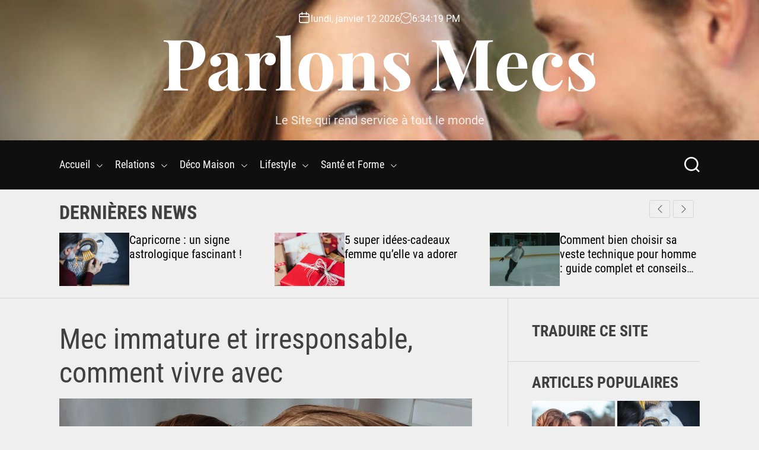

--- FILE ---
content_type: text/html; charset=UTF-8
request_url: https://parlonsmecs.com/mec-immature-et-irresponsable-comment-vivre-avec/
body_size: 63809
content:
<!doctype html>
<html lang="fr-FR" prefix="og: https://ogp.me/ns#" >
<head>
<meta charset="UTF-8">
<meta name="viewport" content="width=device-width, initial-scale=1">
<link rel="profile" href="https://gmpg.org/xfn/11">
<script id="cookieyes" type="text/javascript" src="https://cdn-cookieyes.com/client_data/94627cb7d9159eb46caad5be/script.js"></script><!-- Jetpack Site Verification Tags -->
<meta name="google-site-verification" content="b9ac-1FgLeYj1P96cPsZrrq5QPSyTF9qy_nvkkvzka4" />
<meta name="p:domain_verify" content="cda4cf1a9f81520d8e6d25fa3fb14cea" />
<meta name="facebook-domain-verification" content="108138467244307" />
<!-- Optimisation des moteurs de recherche par Rank Math - https://rankmath.com/ -->
<title>Mec immature et irresponsable, comment vivre avec</title>
<meta name="description" content="Votre mec est totalement immature et irresponsable et ne vous soutient jamais ? Comment faites-vous pour vivre avec, alors ? Explications."/>
<meta name="robots" content="follow, index, max-snippet:-1, max-video-preview:-1, max-image-preview:large"/>
<link rel="canonical" href="https://parlonsmecs.com/mec-immature-et-irresponsable-comment-vivre-avec/" />
<meta property="og:locale" content="fr_FR" />
<meta property="og:type" content="article" />
<meta property="og:title" content="Mec immature et irresponsable, comment vivre avec" />
<meta property="og:description" content="Votre mec est totalement immature et irresponsable et ne vous soutient jamais ? Comment faites-vous pour vivre avec, alors ? Explications." />
<meta property="og:url" content="https://parlonsmecs.com/mec-immature-et-irresponsable-comment-vivre-avec/" />
<meta property="og:site_name" content="Parlons Mecs" />
<meta property="article:publisher" content="https://www.facebook.com/parlonsmecs/" />
<meta property="article:author" content="https://www.facebook.com/parlonsmecs/" />
<meta property="article:section" content="Couple" />
<meta property="og:updated_time" content="2023-09-13T11:32:33+02:00" />
<meta property="og:image" content="https://i0.wp.com/parlonsmecs.com/wp-content/uploads/2021/09/immature.jpeg" />
<meta property="og:image:secure_url" content="https://i0.wp.com/parlonsmecs.com/wp-content/uploads/2021/09/immature.jpeg" />
<meta property="og:image:width" content="1125" />
<meta property="og:image:height" content="750" />
<meta property="og:image:alt" content="immature" />
<meta property="og:image:type" content="image/jpeg" />
<meta property="article:published_time" content="2023-09-13T07:38:39+02:00" />
<meta property="article:modified_time" content="2023-09-13T11:32:33+02:00" />
<meta name="twitter:card" content="summary_large_image" />
<meta name="twitter:title" content="Mec immature et irresponsable, comment vivre avec" />
<meta name="twitter:description" content="Votre mec est totalement immature et irresponsable et ne vous soutient jamais ? Comment faites-vous pour vivre avec, alors ? Explications." />
<meta name="twitter:site" content="@parlonsmecs" />
<meta name="twitter:creator" content="@parlonsmecs" />
<meta name="twitter:image" content="https://i0.wp.com/parlonsmecs.com/wp-content/uploads/2021/09/immature.jpeg" />
<meta name="twitter:label1" content="Écrit par" />
<meta name="twitter:data1" content="Marie Da Cruz" />
<meta name="twitter:label2" content="Temps de lecture" />
<meta name="twitter:data2" content="10 minutes" />
<script type="application/ld+json" class="rank-math-schema">{"@context":"https://schema.org","@graph":[{"@type":"Place","@id":"https://parlonsmecs.com/#place","address":{"@type":"PostalAddress","streetAddress":"8","addressLocality":"Rue du Haut Fourneau","postalCode":"37210","addressCountry":"Chan\u00e7ay"}},{"@type":["ProfessionalService","Organization"],"@id":"https://parlonsmecs.com/#organization","name":"MarieMadCr\u00e9ations","url":"https://parlons-mecs.business.site/","sameAs":["https://www.facebook.com/parlonsmecs/","https://twitter.com/parlonsmecs"],"email":"parlonsmecs@gmail.com","address":{"@type":"PostalAddress","streetAddress":"8","addressLocality":"Rue du Haut Fourneau","postalCode":"37210","addressCountry":"Chan\u00e7ay"},"logo":{"@type":"ImageObject","@id":"https://parlonsmecs.com/#logo","url":"https://parlonsmecs.com/wp-content/uploads/2022/02/cropped-Logo-Parlons-MECS-white-background-e1660570438115.png","contentUrl":"https://parlonsmecs.com/wp-content/uploads/2022/02/cropped-Logo-Parlons-MECS-white-background-e1660570438115.png","caption":"Parlons Mecs","inLanguage":"fr-FR","width":"150","height":"150"},"location":{"@id":"https://parlonsmecs.com/#place"},"image":{"@id":"https://parlonsmecs.com/#logo"}},{"@type":"WebSite","@id":"https://parlonsmecs.com/#website","url":"https://parlonsmecs.com","name":"Parlons Mecs","publisher":{"@id":"https://parlonsmecs.com/#organization"},"inLanguage":"fr-FR"},{"@type":"ImageObject","@id":"https://i0.wp.com/parlonsmecs.com/wp-content/uploads/2021/09/immature.jpeg?fit=1125%2C750&amp;ssl=1","url":"https://i0.wp.com/parlonsmecs.com/wp-content/uploads/2021/09/immature.jpeg?fit=1125%2C750&amp;ssl=1","width":"1125","height":"750","caption":"immature","inLanguage":"fr-FR"},{"@type":"BreadcrumbList","@id":"https://parlonsmecs.com/mec-immature-et-irresponsable-comment-vivre-avec/#breadcrumb","itemListElement":[{"@type":"ListItem","position":"1","item":{"@id":"https://parlonsmecs.com","name":"Accueil"}},{"@type":"ListItem","position":"2","item":{"@id":"https://parlonsmecs.com/couple/","name":"Couple"}},{"@type":"ListItem","position":"3","item":{"@id":"https://parlonsmecs.com/mec-immature-et-irresponsable-comment-vivre-avec/","name":"Mec immature et irresponsable, comment vivre avec"}}]},{"@type":"WebPage","@id":"https://parlonsmecs.com/mec-immature-et-irresponsable-comment-vivre-avec/#webpage","url":"https://parlonsmecs.com/mec-immature-et-irresponsable-comment-vivre-avec/","name":"Mec immature et irresponsable, comment vivre avec","datePublished":"2023-09-13T07:38:39+02:00","dateModified":"2023-09-13T11:32:33+02:00","isPartOf":{"@id":"https://parlonsmecs.com/#website"},"primaryImageOfPage":{"@id":"https://i0.wp.com/parlonsmecs.com/wp-content/uploads/2021/09/immature.jpeg?fit=1125%2C750&amp;ssl=1"},"inLanguage":"fr-FR","breadcrumb":{"@id":"https://parlonsmecs.com/mec-immature-et-irresponsable-comment-vivre-avec/#breadcrumb"}},{"@type":"Person","@id":"https://parlonsmecs.com/mec-immature-et-irresponsable-comment-vivre-avec/#author","name":"Marie Da Cruz","image":{"@type":"ImageObject","@id":"https://secure.gravatar.com/avatar/a56cd6a15830373ed84764aef083f4ec5eb6fbcebb8f300c0be74b990a7e9ecf?s=96&amp;d=blank&amp;r=g","url":"https://secure.gravatar.com/avatar/a56cd6a15830373ed84764aef083f4ec5eb6fbcebb8f300c0be74b990a7e9ecf?s=96&amp;d=blank&amp;r=g","caption":"Marie Da Cruz","inLanguage":"fr-FR"},"sameAs":["https://parlonsmecs.com","https://www.facebook.com/parlonsmecs/","https://twitter.com/parlonsmecs"],"worksFor":{"@id":"https://parlonsmecs.com/#organization"}},{"@type":"Article","headline":"Mec immature et irresponsable, comment vivre avec","keywords":"immature,irresponsable","datePublished":"2023-09-13T07:38:39+02:00","dateModified":"2023-09-13T11:32:33+02:00","articleSection":"Couple","author":{"@id":"https://parlonsmecs.com/mec-immature-et-irresponsable-comment-vivre-avec/#author","name":"Marie Da Cruz"},"publisher":{"@id":"https://parlonsmecs.com/#organization"},"description":"Votre mec est totalement immature et irresponsable et ne vous soutient jamais ? Comment faites-vous pour vivre avec, alors ? Explications.","name":"Mec immature et irresponsable, comment vivre avec","@id":"https://parlonsmecs.com/mec-immature-et-irresponsable-comment-vivre-avec/#richSnippet","isPartOf":{"@id":"https://parlonsmecs.com/mec-immature-et-irresponsable-comment-vivre-avec/#webpage"},"image":{"@id":"https://i0.wp.com/parlonsmecs.com/wp-content/uploads/2021/09/immature.jpeg?fit=1125%2C750&amp;ssl=1"},"inLanguage":"fr-FR","mainEntityOfPage":{"@id":"https://parlonsmecs.com/mec-immature-et-irresponsable-comment-vivre-avec/#webpage"}}]}</script>
<!-- /Extension Rank Math WordPress SEO -->
<link rel='dns-prefetch' href='//stats.wp.com' />
<link rel='dns-prefetch' href='//widgets.wp.com' />
<link rel='dns-prefetch' href='//s0.wp.com' />
<link rel='dns-prefetch' href='//0.gravatar.com' />
<link rel='dns-prefetch' href='//1.gravatar.com' />
<link rel='dns-prefetch' href='//2.gravatar.com' />
<link rel='dns-prefetch' href='//jetpack.wordpress.com' />
<link rel='dns-prefetch' href='//public-api.wordpress.com' />
<link rel='preconnect' href='//i0.wp.com' />
<link rel='preconnect' href='//c0.wp.com' />
<link rel="alternate" type="application/rss+xml" title="Parlons Mecs &raquo; Flux" href="https://parlonsmecs.com/feed/" />
<link rel="alternate" type="application/rss+xml" title="Parlons Mecs &raquo; Flux des commentaires" href="https://parlonsmecs.com/comments/feed/" />
<link rel="alternate" type="application/rss+xml" title="Parlons Mecs &raquo; Mec immature et irresponsable, comment vivre avec Flux des commentaires" href="https://parlonsmecs.com/mec-immature-et-irresponsable-comment-vivre-avec/feed/" />
<link rel="alternate" title="oEmbed (JSON)" type="application/json+oembed" href="https://parlonsmecs.com/wp-json/oembed/1.0/embed?url=https%3A%2F%2Fparlonsmecs.com%2Fmec-immature-et-irresponsable-comment-vivre-avec%2F" />
<link rel="alternate" title="oEmbed (XML)" type="text/xml+oembed" href="https://parlonsmecs.com/wp-json/oembed/1.0/embed?url=https%3A%2F%2Fparlonsmecs.com%2Fmec-immature-et-irresponsable-comment-vivre-avec%2F&#038;format=xml" />
<!-- This site uses the Google Analytics by MonsterInsights plugin v9.11.1 - Using Analytics tracking - https://www.monsterinsights.com/ -->
<script src="//www.googletagmanager.com/gtag/js?id=G-NSMG2WT74P"  data-cfasync="false" data-wpfc-render="false" async></script>
<script data-cfasync="false" data-wpfc-render="false">
var mi_version = '9.11.1';
var mi_track_user = true;
var mi_no_track_reason = '';
var MonsterInsightsDefaultLocations = {"page_location":"https:\/\/parlonsmecs.com\/mec-immature-et-irresponsable-comment-vivre-avec\/"};
if ( typeof MonsterInsightsPrivacyGuardFilter === 'function' ) {
var MonsterInsightsLocations = (typeof MonsterInsightsExcludeQuery === 'object') ? MonsterInsightsPrivacyGuardFilter( MonsterInsightsExcludeQuery ) : MonsterInsightsPrivacyGuardFilter( MonsterInsightsDefaultLocations );
} else {
var MonsterInsightsLocations = (typeof MonsterInsightsExcludeQuery === 'object') ? MonsterInsightsExcludeQuery : MonsterInsightsDefaultLocations;
}
var disableStrs = [
'ga-disable-G-NSMG2WT74P',
];
/* Function to detect opted out users */
function __gtagTrackerIsOptedOut() {
for (var index = 0; index < disableStrs.length; index++) {
if (document.cookie.indexOf(disableStrs[index] + '=true') > -1) {
return true;
}
}
return false;
}
/* Disable tracking if the opt-out cookie exists. */
if (__gtagTrackerIsOptedOut()) {
for (var index = 0; index < disableStrs.length; index++) {
window[disableStrs[index]] = true;
}
}
/* Opt-out function */
function __gtagTrackerOptout() {
for (var index = 0; index < disableStrs.length; index++) {
document.cookie = disableStrs[index] + '=true; expires=Thu, 31 Dec 2099 23:59:59 UTC; path=/';
window[disableStrs[index]] = true;
}
}
if ('undefined' === typeof gaOptout) {
function gaOptout() {
__gtagTrackerOptout();
}
}
window.dataLayer = window.dataLayer || [];
window.MonsterInsightsDualTracker = {
helpers: {},
trackers: {},
};
if (mi_track_user) {
function __gtagDataLayer() {
dataLayer.push(arguments);
}
function __gtagTracker(type, name, parameters) {
if (!parameters) {
parameters = {};
}
if (parameters.send_to) {
__gtagDataLayer.apply(null, arguments);
return;
}
if (type === 'event') {
parameters.send_to = monsterinsights_frontend.v4_id;
var hookName = name;
if (typeof parameters['event_category'] !== 'undefined') {
hookName = parameters['event_category'] + ':' + name;
}
if (typeof MonsterInsightsDualTracker.trackers[hookName] !== 'undefined') {
MonsterInsightsDualTracker.trackers[hookName](parameters);
} else {
__gtagDataLayer('event', name, parameters);
}
} else {
__gtagDataLayer.apply(null, arguments);
}
}
__gtagTracker('js', new Date());
__gtagTracker('set', {
'developer_id.dZGIzZG': true,
});
if ( MonsterInsightsLocations.page_location ) {
__gtagTracker('set', MonsterInsightsLocations);
}
__gtagTracker('config', 'G-NSMG2WT74P', {"forceSSL":"true","link_attribution":"true"} );
window.gtag = __gtagTracker;										(function () {
/* https://developers.google.com/analytics/devguides/collection/analyticsjs/ */
/* ga and __gaTracker compatibility shim. */
var noopfn = function () {
return null;
};
var newtracker = function () {
return new Tracker();
};
var Tracker = function () {
return null;
};
var p = Tracker.prototype;
p.get = noopfn;
p.set = noopfn;
p.send = function () {
var args = Array.prototype.slice.call(arguments);
args.unshift('send');
__gaTracker.apply(null, args);
};
var __gaTracker = function () {
var len = arguments.length;
if (len === 0) {
return;
}
var f = arguments[len - 1];
if (typeof f !== 'object' || f === null || typeof f.hitCallback !== 'function') {
if ('send' === arguments[0]) {
var hitConverted, hitObject = false, action;
if ('event' === arguments[1]) {
if ('undefined' !== typeof arguments[3]) {
hitObject = {
'eventAction': arguments[3],
'eventCategory': arguments[2],
'eventLabel': arguments[4],
'value': arguments[5] ? arguments[5] : 1,
}
}
}
if ('pageview' === arguments[1]) {
if ('undefined' !== typeof arguments[2]) {
hitObject = {
'eventAction': 'page_view',
'page_path': arguments[2],
}
}
}
if (typeof arguments[2] === 'object') {
hitObject = arguments[2];
}
if (typeof arguments[5] === 'object') {
Object.assign(hitObject, arguments[5]);
}
if ('undefined' !== typeof arguments[1].hitType) {
hitObject = arguments[1];
if ('pageview' === hitObject.hitType) {
hitObject.eventAction = 'page_view';
}
}
if (hitObject) {
action = 'timing' === arguments[1].hitType ? 'timing_complete' : hitObject.eventAction;
hitConverted = mapArgs(hitObject);
__gtagTracker('event', action, hitConverted);
}
}
return;
}
function mapArgs(args) {
var arg, hit = {};
var gaMap = {
'eventCategory': 'event_category',
'eventAction': 'event_action',
'eventLabel': 'event_label',
'eventValue': 'event_value',
'nonInteraction': 'non_interaction',
'timingCategory': 'event_category',
'timingVar': 'name',
'timingValue': 'value',
'timingLabel': 'event_label',
'page': 'page_path',
'location': 'page_location',
'title': 'page_title',
'referrer' : 'page_referrer',
};
for (arg in args) {
if (!(!args.hasOwnProperty(arg) || !gaMap.hasOwnProperty(arg))) {
hit[gaMap[arg]] = args[arg];
} else {
hit[arg] = args[arg];
}
}
return hit;
}
try {
f.hitCallback();
} catch (ex) {
}
};
__gaTracker.create = newtracker;
__gaTracker.getByName = newtracker;
__gaTracker.getAll = function () {
return [];
};
__gaTracker.remove = noopfn;
__gaTracker.loaded = true;
window['__gaTracker'] = __gaTracker;
})();
} else {
console.log("");
(function () {
function __gtagTracker() {
return null;
}
window['__gtagTracker'] = __gtagTracker;
window['gtag'] = __gtagTracker;
})();
}
</script>
<!-- / Google Analytics by MonsterInsights -->
<style id='wp-img-auto-sizes-contain-inline-css'>
img:is([sizes=auto i],[sizes^="auto," i]){contain-intrinsic-size:3000px 1500px}
/*# sourceURL=wp-img-auto-sizes-contain-inline-css */
</style>
<link rel='stylesheet' id='jetpack_related-posts-css' href='https://c0.wp.com/p/jetpack/15.4/modules/related-posts/related-posts.css' media='all' />
<style id='wp-block-library-inline-css'>
:root{
--wp-block-synced-color:#7a00df;
--wp-block-synced-color--rgb:122, 0, 223;
--wp-bound-block-color:var(--wp-block-synced-color);
--wp-editor-canvas-background:#ddd;
--wp-admin-theme-color:#007cba;
--wp-admin-theme-color--rgb:0, 124, 186;
--wp-admin-theme-color-darker-10:#006ba1;
--wp-admin-theme-color-darker-10--rgb:0, 107, 160.5;
--wp-admin-theme-color-darker-20:#005a87;
--wp-admin-theme-color-darker-20--rgb:0, 90, 135;
--wp-admin-border-width-focus:2px;
}
@media (min-resolution:192dpi){
:root{
--wp-admin-border-width-focus:1.5px;
}
}
.wp-element-button{
cursor:pointer;
}
:root .has-very-light-gray-background-color{
background-color:#eee;
}
:root .has-very-dark-gray-background-color{
background-color:#313131;
}
:root .has-very-light-gray-color{
color:#eee;
}
:root .has-very-dark-gray-color{
color:#313131;
}
:root .has-vivid-green-cyan-to-vivid-cyan-blue-gradient-background{
background:linear-gradient(135deg, #00d084, #0693e3);
}
:root .has-purple-crush-gradient-background{
background:linear-gradient(135deg, #34e2e4, #4721fb 50%, #ab1dfe);
}
:root .has-hazy-dawn-gradient-background{
background:linear-gradient(135deg, #faaca8, #dad0ec);
}
:root .has-subdued-olive-gradient-background{
background:linear-gradient(135deg, #fafae1, #67a671);
}
:root .has-atomic-cream-gradient-background{
background:linear-gradient(135deg, #fdd79a, #004a59);
}
:root .has-nightshade-gradient-background{
background:linear-gradient(135deg, #330968, #31cdcf);
}
:root .has-midnight-gradient-background{
background:linear-gradient(135deg, #020381, #2874fc);
}
:root{
--wp--preset--font-size--normal:16px;
--wp--preset--font-size--huge:42px;
}
.has-regular-font-size{
font-size:1em;
}
.has-larger-font-size{
font-size:2.625em;
}
.has-normal-font-size{
font-size:var(--wp--preset--font-size--normal);
}
.has-huge-font-size{
font-size:var(--wp--preset--font-size--huge);
}
.has-text-align-center{
text-align:center;
}
.has-text-align-left{
text-align:left;
}
.has-text-align-right{
text-align:right;
}
.has-fit-text{
white-space:nowrap !important;
}
#end-resizable-editor-section{
display:none;
}
.aligncenter{
clear:both;
}
.items-justified-left{
justify-content:flex-start;
}
.items-justified-center{
justify-content:center;
}
.items-justified-right{
justify-content:flex-end;
}
.items-justified-space-between{
justify-content:space-between;
}
.screen-reader-text{
border:0;
clip-path:inset(50%);
height:1px;
margin:-1px;
overflow:hidden;
padding:0;
position:absolute;
width:1px;
word-wrap:normal !important;
}
.screen-reader-text:focus{
background-color:#ddd;
clip-path:none;
color:#444;
display:block;
font-size:1em;
height:auto;
left:5px;
line-height:normal;
padding:15px 23px 14px;
text-decoration:none;
top:5px;
width:auto;
z-index:100000;
}
html :where(.has-border-color){
border-style:solid;
}
html :where([style*=border-top-color]){
border-top-style:solid;
}
html :where([style*=border-right-color]){
border-right-style:solid;
}
html :where([style*=border-bottom-color]){
border-bottom-style:solid;
}
html :where([style*=border-left-color]){
border-left-style:solid;
}
html :where([style*=border-width]){
border-style:solid;
}
html :where([style*=border-top-width]){
border-top-style:solid;
}
html :where([style*=border-right-width]){
border-right-style:solid;
}
html :where([style*=border-bottom-width]){
border-bottom-style:solid;
}
html :where([style*=border-left-width]){
border-left-style:solid;
}
html :where(img[class*=wp-image-]){
height:auto;
max-width:100%;
}
:where(figure){
margin:0 0 1em;
}
html :where(.is-position-sticky){
--wp-admin--admin-bar--position-offset:var(--wp-admin--admin-bar--height, 0px);
}
@media screen and (max-width:600px){
html :where(.is-position-sticky){
--wp-admin--admin-bar--position-offset:0px;
}
}
/*# sourceURL=wp-block-library-inline-css */
</style><link rel='stylesheet' id='wp-block-heading-css' href='https://c0.wp.com/c/6.9/wp-includes/blocks/heading/style.css' media='all' />
<link rel='stylesheet' id='wp-block-group-css' href='https://c0.wp.com/c/6.9/wp-includes/blocks/group/style.css' media='all' />
<link rel='stylesheet' id='wp-block-group-theme-css' href='https://c0.wp.com/c/6.9/wp-includes/blocks/group/theme.css' media='all' />
<link rel='stylesheet' id='wp-block-paragraph-css' href='https://c0.wp.com/c/6.9/wp-includes/blocks/paragraph/style.css' media='all' />
<style id='global-styles-inline-css'>
:root{--wp--preset--aspect-ratio--square: 1;--wp--preset--aspect-ratio--4-3: 4/3;--wp--preset--aspect-ratio--3-4: 3/4;--wp--preset--aspect-ratio--3-2: 3/2;--wp--preset--aspect-ratio--2-3: 2/3;--wp--preset--aspect-ratio--16-9: 16/9;--wp--preset--aspect-ratio--9-16: 9/16;--wp--preset--color--black: #000000;--wp--preset--color--cyan-bluish-gray: #abb8c3;--wp--preset--color--white: #ffffff;--wp--preset--color--pale-pink: #f78da7;--wp--preset--color--vivid-red: #cf2e2e;--wp--preset--color--luminous-vivid-orange: #ff6900;--wp--preset--color--luminous-vivid-amber: #fcb900;--wp--preset--color--light-green-cyan: #7bdcb5;--wp--preset--color--vivid-green-cyan: #00d084;--wp--preset--color--pale-cyan-blue: #8ed1fc;--wp--preset--color--vivid-cyan-blue: #0693e3;--wp--preset--color--vivid-purple: #9b51e0;--wp--preset--gradient--vivid-cyan-blue-to-vivid-purple: linear-gradient(135deg,rgb(6,147,227) 0%,rgb(155,81,224) 100%);--wp--preset--gradient--light-green-cyan-to-vivid-green-cyan: linear-gradient(135deg,rgb(122,220,180) 0%,rgb(0,208,130) 100%);--wp--preset--gradient--luminous-vivid-amber-to-luminous-vivid-orange: linear-gradient(135deg,rgb(252,185,0) 0%,rgb(255,105,0) 100%);--wp--preset--gradient--luminous-vivid-orange-to-vivid-red: linear-gradient(135deg,rgb(255,105,0) 0%,rgb(207,46,46) 100%);--wp--preset--gradient--very-light-gray-to-cyan-bluish-gray: linear-gradient(135deg,rgb(238,238,238) 0%,rgb(169,184,195) 100%);--wp--preset--gradient--cool-to-warm-spectrum: linear-gradient(135deg,rgb(74,234,220) 0%,rgb(151,120,209) 20%,rgb(207,42,186) 40%,rgb(238,44,130) 60%,rgb(251,105,98) 80%,rgb(254,248,76) 100%);--wp--preset--gradient--blush-light-purple: linear-gradient(135deg,rgb(255,206,236) 0%,rgb(152,150,240) 100%);--wp--preset--gradient--blush-bordeaux: linear-gradient(135deg,rgb(254,205,165) 0%,rgb(254,45,45) 50%,rgb(107,0,62) 100%);--wp--preset--gradient--luminous-dusk: linear-gradient(135deg,rgb(255,203,112) 0%,rgb(199,81,192) 50%,rgb(65,88,208) 100%);--wp--preset--gradient--pale-ocean: linear-gradient(135deg,rgb(255,245,203) 0%,rgb(182,227,212) 50%,rgb(51,167,181) 100%);--wp--preset--gradient--electric-grass: linear-gradient(135deg,rgb(202,248,128) 0%,rgb(113,206,126) 100%);--wp--preset--gradient--midnight: linear-gradient(135deg,rgb(2,3,129) 0%,rgb(40,116,252) 100%);--wp--preset--font-size--small: 13px;--wp--preset--font-size--medium: 20px;--wp--preset--font-size--large: 36px;--wp--preset--font-size--x-large: 42px;--wp--preset--spacing--20: 0.44rem;--wp--preset--spacing--30: 0.67rem;--wp--preset--spacing--40: 1rem;--wp--preset--spacing--50: 1.5rem;--wp--preset--spacing--60: 2.25rem;--wp--preset--spacing--70: 3.38rem;--wp--preset--spacing--80: 5.06rem;--wp--preset--shadow--natural: 6px 6px 9px rgba(0, 0, 0, 0.2);--wp--preset--shadow--deep: 12px 12px 50px rgba(0, 0, 0, 0.4);--wp--preset--shadow--sharp: 6px 6px 0px rgba(0, 0, 0, 0.2);--wp--preset--shadow--outlined: 6px 6px 0px -3px rgb(255, 255, 255), 6px 6px rgb(0, 0, 0);--wp--preset--shadow--crisp: 6px 6px 0px rgb(0, 0, 0);}:where(.is-layout-flex){gap: 0.5em;}:where(.is-layout-grid){gap: 0.5em;}body .is-layout-flex{display: flex;}.is-layout-flex{flex-wrap: wrap;align-items: center;}.is-layout-flex > :is(*, div){margin: 0;}body .is-layout-grid{display: grid;}.is-layout-grid > :is(*, div){margin: 0;}:where(.wp-block-columns.is-layout-flex){gap: 2em;}:where(.wp-block-columns.is-layout-grid){gap: 2em;}:where(.wp-block-post-template.is-layout-flex){gap: 1.25em;}:where(.wp-block-post-template.is-layout-grid){gap: 1.25em;}.has-black-color{color: var(--wp--preset--color--black) !important;}.has-cyan-bluish-gray-color{color: var(--wp--preset--color--cyan-bluish-gray) !important;}.has-white-color{color: var(--wp--preset--color--white) !important;}.has-pale-pink-color{color: var(--wp--preset--color--pale-pink) !important;}.has-vivid-red-color{color: var(--wp--preset--color--vivid-red) !important;}.has-luminous-vivid-orange-color{color: var(--wp--preset--color--luminous-vivid-orange) !important;}.has-luminous-vivid-amber-color{color: var(--wp--preset--color--luminous-vivid-amber) !important;}.has-light-green-cyan-color{color: var(--wp--preset--color--light-green-cyan) !important;}.has-vivid-green-cyan-color{color: var(--wp--preset--color--vivid-green-cyan) !important;}.has-pale-cyan-blue-color{color: var(--wp--preset--color--pale-cyan-blue) !important;}.has-vivid-cyan-blue-color{color: var(--wp--preset--color--vivid-cyan-blue) !important;}.has-vivid-purple-color{color: var(--wp--preset--color--vivid-purple) !important;}.has-black-background-color{background-color: var(--wp--preset--color--black) !important;}.has-cyan-bluish-gray-background-color{background-color: var(--wp--preset--color--cyan-bluish-gray) !important;}.has-white-background-color{background-color: var(--wp--preset--color--white) !important;}.has-pale-pink-background-color{background-color: var(--wp--preset--color--pale-pink) !important;}.has-vivid-red-background-color{background-color: var(--wp--preset--color--vivid-red) !important;}.has-luminous-vivid-orange-background-color{background-color: var(--wp--preset--color--luminous-vivid-orange) !important;}.has-luminous-vivid-amber-background-color{background-color: var(--wp--preset--color--luminous-vivid-amber) !important;}.has-light-green-cyan-background-color{background-color: var(--wp--preset--color--light-green-cyan) !important;}.has-vivid-green-cyan-background-color{background-color: var(--wp--preset--color--vivid-green-cyan) !important;}.has-pale-cyan-blue-background-color{background-color: var(--wp--preset--color--pale-cyan-blue) !important;}.has-vivid-cyan-blue-background-color{background-color: var(--wp--preset--color--vivid-cyan-blue) !important;}.has-vivid-purple-background-color{background-color: var(--wp--preset--color--vivid-purple) !important;}.has-black-border-color{border-color: var(--wp--preset--color--black) !important;}.has-cyan-bluish-gray-border-color{border-color: var(--wp--preset--color--cyan-bluish-gray) !important;}.has-white-border-color{border-color: var(--wp--preset--color--white) !important;}.has-pale-pink-border-color{border-color: var(--wp--preset--color--pale-pink) !important;}.has-vivid-red-border-color{border-color: var(--wp--preset--color--vivid-red) !important;}.has-luminous-vivid-orange-border-color{border-color: var(--wp--preset--color--luminous-vivid-orange) !important;}.has-luminous-vivid-amber-border-color{border-color: var(--wp--preset--color--luminous-vivid-amber) !important;}.has-light-green-cyan-border-color{border-color: var(--wp--preset--color--light-green-cyan) !important;}.has-vivid-green-cyan-border-color{border-color: var(--wp--preset--color--vivid-green-cyan) !important;}.has-pale-cyan-blue-border-color{border-color: var(--wp--preset--color--pale-cyan-blue) !important;}.has-vivid-cyan-blue-border-color{border-color: var(--wp--preset--color--vivid-cyan-blue) !important;}.has-vivid-purple-border-color{border-color: var(--wp--preset--color--vivid-purple) !important;}.has-vivid-cyan-blue-to-vivid-purple-gradient-background{background: var(--wp--preset--gradient--vivid-cyan-blue-to-vivid-purple) !important;}.has-light-green-cyan-to-vivid-green-cyan-gradient-background{background: var(--wp--preset--gradient--light-green-cyan-to-vivid-green-cyan) !important;}.has-luminous-vivid-amber-to-luminous-vivid-orange-gradient-background{background: var(--wp--preset--gradient--luminous-vivid-amber-to-luminous-vivid-orange) !important;}.has-luminous-vivid-orange-to-vivid-red-gradient-background{background: var(--wp--preset--gradient--luminous-vivid-orange-to-vivid-red) !important;}.has-very-light-gray-to-cyan-bluish-gray-gradient-background{background: var(--wp--preset--gradient--very-light-gray-to-cyan-bluish-gray) !important;}.has-cool-to-warm-spectrum-gradient-background{background: var(--wp--preset--gradient--cool-to-warm-spectrum) !important;}.has-blush-light-purple-gradient-background{background: var(--wp--preset--gradient--blush-light-purple) !important;}.has-blush-bordeaux-gradient-background{background: var(--wp--preset--gradient--blush-bordeaux) !important;}.has-luminous-dusk-gradient-background{background: var(--wp--preset--gradient--luminous-dusk) !important;}.has-pale-ocean-gradient-background{background: var(--wp--preset--gradient--pale-ocean) !important;}.has-electric-grass-gradient-background{background: var(--wp--preset--gradient--electric-grass) !important;}.has-midnight-gradient-background{background: var(--wp--preset--gradient--midnight) !important;}.has-small-font-size{font-size: var(--wp--preset--font-size--small) !important;}.has-medium-font-size{font-size: var(--wp--preset--font-size--medium) !important;}.has-large-font-size{font-size: var(--wp--preset--font-size--large) !important;}.has-x-large-font-size{font-size: var(--wp--preset--font-size--x-large) !important;}
/*# sourceURL=global-styles-inline-css */
</style>
<style id='core-block-supports-inline-css'>
/**
* Core styles: block-supports
*/
/*# sourceURL=core-block-supports-inline-css */
</style>
<style id='classic-theme-styles-inline-css'>
/**
* These rules are needed for backwards compatibility.
* They should match the button element rules in the base theme.json file.
*/
.wp-block-button__link {
color: #ffffff;
background-color: #32373c;
border-radius: 9999px; /* 100% causes an oval, but any explicit but really high value retains the pill shape. */
/* This needs a low specificity so it won't override the rules from the button element if defined in theme.json. */
box-shadow: none;
text-decoration: none;
/* The extra 2px are added to size solids the same as the outline versions.*/
padding: calc(0.667em + 2px) calc(1.333em + 2px);
font-size: 1.125em;
}
.wp-block-file__button {
background: #32373c;
color: #ffffff;
text-decoration: none;
}
/*# sourceURL=/wp-includes/css/classic-themes.css */
</style>
<style id='ez-toc-style-inline-css'>
#ez-toc-container {
background: #F9F9F9;
border: 1px solid #AAAAAA;
border-radius: 4px;
-webkit-box-shadow: 0 1px 1px rgba(0, 0, 0, 0.05);
box-shadow: 0 1px 1px rgba(0, 0, 0, 0.05);
display: table;
margin-bottom: 1em;    
padding-top: 10px;
padding-right: 20px;
padding-bottom: 10px;
padding-left: 10px;
position: relative;
width: auto;
}
div.ez-toc-widget-container {
padding: 0;
position: relative;
}
#ez-toc-container.ez-toc-light-blue {
background: #EDF6FF;
}
#ez-toc-container.ez-toc-white {
background: #FFFFFF;
}
#ez-toc-container.ez-toc-black {
background: #000000;
}
#ez-toc-container.ez-toc-transparent {
background: none transparent;
}
div.ez-toc-widget-container ul {
display: block;
}
div.ez-toc-widget-container li {
border: none;
padding: 0;
}
div.ez-toc-widget-container ul.ez-toc-list {
padding: 10px;
}
#ez-toc-container ul ul,
.ez-toc div.ez-toc-widget-container ul ul {
margin-left: 1.5em;
}
#ez-toc-container ul,
#ez-toc-container li {
margin: 0;
padding: 0;
}
#ez-toc-container ul,
#ez-toc-container li,
#ez-toc-container ul li,
div.ez-toc-widget-container,
div.ez-toc-widget-container li {
background: none;
list-style: none none;
line-height: 1.6;
margin: 0;
overflow: hidden;
z-index: 1;
}
#ez-toc-container .ez-toc-title {
text-align: left;
line-height: 1.45;
margin: 0;
padding: 0;
}
.ez-toc-title-container {
display: table;
width: 100%;
}
.ez-toc-title,
.ez-toc-title-toggle {
display: inline;
text-align: left;
vertical-align: middle;
}
#ez-toc-container.ez-toc-black p.ez-toc-title {
color: #FFF;
}
#ez-toc-container div.ez-toc-title-container + ul.ez-toc-list {
margin-top: 1em;
}
.ez-toc-wrap-left {
margin: 0px auto 1em 0px !important;
}
.ez-toc-wrap-left-text {
float: left;
}
.ez-toc-wrap-right {
margin: 0px 0px 1em auto !important;
}
.ez-toc-wrap-right-text {
float: right;
}
#ez-toc-container a {
color: #444444;
box-shadow: none;
text-decoration: none;
text-shadow: none;
display: inline-flex;
align-items: stretch;
flex-wrap: nowrap;
}
#ez-toc-container a:visited {
color: #9f9f9f;
}
#ez-toc-container a:hover {
text-decoration: underline;
}
#ez-toc-container.ez-toc-black a {
color: #FFF;
}
#ez-toc-container.ez-toc-black a:visited {
color: #FFF;
}
#ez-toc-container a.ez-toc-toggle {
display: flex;
align-items: center;
color: #444444;
}
.ez-toc-widget-container ul.ez-toc-list li::before {
content: ' ';
position: absolute;
left: 0;
right: 0;
height: 30px;
line-height: 30px;
z-index: -1;
}
.ez-toc-widget-container ul.ez-toc-list li.active {
background-color: #EDEDED;
}
.ez-toc-widget-container li.active > a {
font-weight: 900;
}
.ez-toc-btn {
display: inline-block;
padding: 6px 12px;
margin-bottom: 0;
font-size: 14px;
font-weight: normal;
line-height: 1.428571429;
text-align: center;
white-space: nowrap;
vertical-align: middle;
cursor: pointer;
background-image: none;
border: 1px solid transparent;
border-radius: 4px;
-webkit-user-select: none;
-moz-user-select: none;
-ms-user-select: none;
-o-user-select: none;
user-select: none
}
.ez-toc-btn:focus {
outline: thin dotted #333;
outline: 5px auto -webkit-focus-ring-color;
outline-offset: -2px
}
.ez-toc-btn:hover,
.ez-toc-btn:focus {
color: #333;
text-decoration: none
}
.ez-toc-btn:active,
.ez-toc-btn.active {
background-image: none;
outline: 0;
-webkit-box-shadow: inset 0 3px 5px rgba(0, 0, 0, 0.125);
box-shadow: inset 0 3px 5px rgba(0, 0, 0, 0.125)
}
.ez-toc-btn-default {
color: #333;
background-color: #fff;
border-color: #ccc
}
.ez-toc-btn-default:hover,
.ez-toc-btn-default:focus,
.ez-toc-btn-default:active,
.ez-toc-btn-default.active {
color: #333;
background-color: #ebebeb;
border-color: #adadad
}
.ez-toc-btn-default:active,
.ez-toc-btn-default.active {
background-image: none
}
.ez-toc-btn-sm,
.ez-toc-btn-xs {
padding: 5px 10px;
font-size: 12px;
line-height: 1.5;
border-radius: 3px
}
.ez-toc-btn-xs {
padding: 1px 5px
}
.ez-toc-btn-default {
text-shadow: 0 -1px 0 rgba(0, 0, 0, 0.2);
-webkit-box-shadow: inset 0 1px 0 rgba(255, 255, 255, 0.15), 0 1px 1px rgba(0, 0, 0, 0.075);
box-shadow: inset 0 1px 0 rgba(255, 255, 255, 0.15), 0 1px 1px rgba(0, 0, 0, 0.075)
}
.ez-toc-btn-default:active {
-webkit-box-shadow: inset 0 3px 5px rgba(0, 0, 0, 0.125);
box-shadow: inset 0 3px 5px rgba(0, 0, 0, 0.125)
}
.ez-toc-btn:active,
.btn.active {
background-image: none
}
.ez-toc-btn-default {
text-shadow: 0 1px 0 #fff;
background-image: -webkit-gradient(linear, left 0, left 100%, from(#fff), to(#e0e0e0));
background-image: -webkit-linear-gradient(top, #fff 0, #e0e0e0 100%);
background-image: -moz-linear-gradient(top, #fff 0, #e0e0e0 100%);
background-image: linear-gradient(to bottom, #fff 0, #e0e0e0 100%);
background-repeat: repeat-x;
border-color: #dbdbdb;
border-color: #ccc;
filter: progid:DXImageTransform.Microsoft.gradient(startColorstr='#ffffffff', endColorstr='#ffe0e0e0', GradientType=0);
filter: progid:DXImageTransform.Microsoft.gradient(enabled=false)
}
.ez-toc-btn-default:hover,
.ez-toc-btn-default:focus {
background-color: #e0e0e0;
background-position: 0 -15px
}
.ez-toc-btn-default:active,
.ez-toc-btn-default.active {
background-color: #e0e0e0;
border-color: #dbdbdb
}
.ez-toc-pull-right {
float: right !important;
margin-left: 10px;
}
#ez-toc-container label.cssicon, #ez-toc-widget-container label.cssicon {
height: 30px;
}
.ez-toc-glyphicon {
position: relative;
top: 1px;
display: inline-block;
font-family: 'Glyphicons Halflings';
-webkit-font-smoothing: antialiased;
font-style: normal;
font-weight: normal;
line-height: 1;
-moz-osx-font-smoothing: grayscale
}
.ez-toc-glyphicon:empty {
width: 1em
}
.ez-toc-toggle i.ez-toc-glyphicon {
font-size: 16px;
margin-left: 2px;
}
#ez-toc-container input {
position: absolute;
left: -999em;
}
#ez-toc-container input[type="checkbox"]:checked + nav, #ez-toc-widget-container input[type="checkbox"]:checked + nav {
opacity: 0;
max-height: 0;
border: none;
display: none;
}
#ez-toc-container label {    
position: relative;            
cursor: pointer;    
display: initial;
}
#ez-toc-container .ez-toc-js-icon-con{
position: relative;            
cursor: pointer;    
display: initial;
}
#ez-toc-container .ez-toc-toggle label  {
float: right;
position: relative;
font-size: 16px;
padding: 0;
border: 1px solid #999191;
border-radius: 5px;
cursor: pointer;
left: 10px;
width: 35px;
}
#ez-toc-container .ez-toc-js-icon-con  {
float: right;
position: relative;
font-size: 16px;
padding: 0;
border: 1px solid #999191;
border-radius: 5px;
cursor: pointer;
left: 10px;
width: 35px;
}
div#ez-toc-container .ez-toc-title {
display: initial;
}
.ez-toc-wrap-center {
margin: 0 auto 1em auto !important;
}
#ez-toc-container a.ez-toc-toggle {
color: #444444;
background: inherit;
border: inherit;
}
.ez-toc-toggle #item {
position: absolute;
left: -999em;
}
label.cssicon .ez-toc-glyphicon:empty {
font-size: 16px;
margin-left: 2px;
}
label.cssiconcheckbox {
display: none;
}
.ez-toc-widget-container ul li a {
padding-left: 10px;
display: inline-flex;
align-items: stretch;
flex-wrap: nowrap;
}
.ez-toc-widget-container ul.ez-toc-list li {
height: auto !important;
}
.ez-toc-cssicon{
float: right;
position: relative;
font-size: 16px;
padding: 0;
border: 1px solid #999191;
border-radius: 5px;
cursor: pointer;
left: 10px;
width: 35px;
}
.ez-toc-icon-toggle-span {
display: flex;
align-items: center;
width: 35px;
height: 30px;
justify-content: center;
direction:ltr;
}
#ez-toc-container .eztoc-toggle-hide-by-default{
display:none;
}
.eztoc_no_heading_found{
background-color: yellow;
padding-left: 10px;
}
.eztoc-hide{
display: none;
}
.term-description .ez-toc-title-container p:nth-child(2){
width:50px;
float:right;
margin:0;
}
/* TOC Column Layout - Balanced Columns */
.ez-toc-list.ez-toc-columns-2 {
column-count: 2;
column-gap: 20px;
column-fill: balance;
}
.ez-toc-list.ez-toc-columns-2 > li {
display: block;
break-inside: avoid;
margin-bottom: 8px;
page-break-inside: avoid;
}
.ez-toc-list.ez-toc-columns-3 {
column-count: 3;
column-gap: 20px;
column-fill: balance;
}
.ez-toc-list.ez-toc-columns-3 > li {
display: block;
break-inside: avoid;
margin-bottom: 8px;
page-break-inside: avoid;
}
.ez-toc-list.ez-toc-columns-4 {
column-count: 4;
column-gap: 20px;
column-fill: balance;
}
.ez-toc-list.ez-toc-columns-4 > li {
display: block;
break-inside: avoid;
margin-bottom: 8px;
page-break-inside: avoid;
}
/* Additional optimization for balanced columns */
.ez-toc-list.ez-toc-columns-optimized {
column-fill: balance;
orphans: 2;
widows: 2;
}
.ez-toc-list.ez-toc-columns-optimized > li {
display: block;
break-inside: avoid;
page-break-inside: avoid;
}
/* Responsive behavior - stack columns on mobile/tablet */
@media (max-width: 768px) {
.ez-toc-list.ez-toc-columns-2,
.ez-toc-list.ez-toc-columns-3,
.ez-toc-list.ez-toc-columns-4 {
column-count: 1;
column-gap: 0;
}
}
@media (max-width: 1024px) and (min-width: 769px) {
.ez-toc-list.ez-toc-columns-4 {
column-count: 2;
}
.ez-toc-list.ez-toc-columns-3 {
column-count: 2;
}
}
.ez-toc-container-direction {direction: ltr;}.ez-toc-counter ul {direction: ltr;counter-reset: item ;}.ez-toc-counter nav ul li a::before {content: counter(item, numeric) '. ';margin-right: .2em; counter-increment: item;flex-grow: 0;flex-shrink: 0;float: left; }.ez-toc-widget-direction {direction: ltr;}.ez-toc-widget-container ul {direction: ltr;counter-reset: item ;}.ez-toc-widget-container nav ul li a::before {content: counter(item, numeric) '. ';margin-right: .2em; counter-increment: item;flex-grow: 0;flex-shrink: 0;float: left; }div#ez-toc-container .ez-toc-title {font-size: 120%;}div#ez-toc-container .ez-toc-title {font-weight: 500;}div#ez-toc-container ul li , div#ez-toc-container ul li a {font-size: 95%;}div#ez-toc-container ul li , div#ez-toc-container ul li a {font-weight: 500;}div#ez-toc-container nav ul ul li {font-size: 90%;}div#ez-toc-container {width: 275px;}.ez-toc-box-title {font-weight: bold; margin-bottom: 10px; text-align: center; text-transform: uppercase; letter-spacing: 1px; color: #666; padding-bottom: 5px;position:absolute;top:-4%;left:5%;background-color: inherit;transition: top 0.3s ease;}.ez-toc-box-title.toc-closed {top:-25%;}
/*# sourceURL=ez-toc-style-inline-css */
</style>
<!-- <link rel='stylesheet' id='newsmotive-google-fonts-css' href='https://parlonsmecs.com/wp-content/fonts/e1d68648b4ab926c92c93a606a4234b7.css?ver=1.0.0' media='all' /> -->
<!-- <link rel='stylesheet' id='swiper-style-css' href='https://parlonsmecs.com/wp-content/themes/newsmotive/assets/css/swiper-bundle.css?ver=1.0.0' media='all' /> -->
<!-- <link rel='stylesheet' id='newsmotive-style-css' href='https://parlonsmecs.com/wp-content/themes/newsmotive/style.css?ver=1.0.0' media='all' /> -->
<link rel="stylesheet" type="text/css" href="//parlonsmecs.com/wp-content/cache/wpfc-minified/6o3n1zfd/43hl7.css" media="all"/>
<style id='newsmotive-style-inline-css'>
.site-header{
background-color: #1e73be;
}
.posted-on, .tags-links, .byline, .comments-link { clip: rect(1px, 1px, 1px, 1px); height: 1px; position: absolute; overflow: hidden; width: 1px; }
/*# sourceURL=newsmotive-style-inline-css */
</style>
<link rel='stylesheet' id='jetpack_likes-css' href='https://c0.wp.com/p/jetpack/15.4/modules/likes/style.css' media='all' />
<link rel='stylesheet' id='jetpack-subscriptions-css' href='https://c0.wp.com/p/jetpack/15.4/modules/subscriptions/subscriptions.css' media='all' />
<link rel='stylesheet' id='sharedaddy-css' href='https://c0.wp.com/p/jetpack/15.4/modules/sharedaddy/sharing.css' media='all' />
<link rel='stylesheet' id='social-logos-css' href='https://c0.wp.com/p/jetpack/15.4/_inc/social-logos/social-logos.css' media='all' />
<script id="jetpack_related-posts-js-extra">
var related_posts_js_options = {"post_heading":"h4"};
//# sourceURL=jetpack_related-posts-js-extra
</script>
<script src="https://c0.wp.com/p/jetpack/15.4/modules/related-posts/related-posts.js" id="jetpack_related-posts-js"></script>
<script src='//parlonsmecs.com/wp-content/cache/wpfc-minified/q91nlqot/43hl7.js' type="text/javascript"></script>
<!-- <script src="https://parlonsmecs.com/wp-content/plugins/google-analytics-for-wordpress/assets/js/frontend-gtag.js?ver=1768243854" id="monsterinsights-frontend-script-js" async data-wp-strategy="async"></script> -->
<script data-cfasync="false" data-wpfc-render="false" id='monsterinsights-frontend-script-js-extra'>var monsterinsights_frontend = {"js_events_tracking":"true","download_extensions":"doc,pdf,ppt,zip,xls,docx,pptx,xlsx","inbound_paths":"[{\"path\":\"\\\/go\\\/\",\"label\":\"affiliate\"},{\"path\":\"\\\/recommend\\\/\",\"label\":\"affiliate\"}]","home_url":"https:\/\/parlonsmecs.com","hash_tracking":"false","v4_id":"G-NSMG2WT74P"};</script>
<script src="https://c0.wp.com/c/6.9/wp-includes/js/jquery/jquery.js" id="jquery-core-js"></script>
<script src="https://c0.wp.com/c/6.9/wp-includes/js/jquery/jquery-migrate.js" id="jquery-migrate-js"></script>
<link rel="https://api.w.org/" href="https://parlonsmecs.com/wp-json/" /><link rel="alternate" title="JSON" type="application/json" href="https://parlonsmecs.com/wp-json/wp/v2/posts/3875" /><link rel="EditURI" type="application/rsd+xml" title="RSD" href="https://parlonsmecs.com/xmlrpc.php?rsd" />
<meta name="generator" content="WordPress 6.9" />
<link rel='shortlink' href='https://wp.me/pbhJYF-10v' />
<style>img#wpstats{display:none}</style>
<script type="text/javascript">
let storageKey = 'theme-preference';
let getColorPreference = function () {
if (localStorage.getItem(storageKey))
return localStorage.getItem(storageKey)
else
return window.matchMedia('(prefers-color-scheme: dark)').matches
? 'dark'
: 'light'
}
let theme = {
value: getColorPreference()
};
let setPreference = function () {
localStorage.setItem(storageKey, theme.value);
reflectPreference();
}
let reflectPreference = function () {
document.firstElementChild.setAttribute("data-theme", theme.value);
document.querySelector("#theme-toggle-mode-button")?.setAttribute("aria-label", theme.value);
}
// set early so no page flashes / CSS is made aware
reflectPreference();
window.addEventListener('load', function () {
reflectPreference();
let toggleBtn = document.querySelector("#theme-toggle-mode-button");
if (toggleBtn) {
toggleBtn.addEventListener("click", function () {
theme.value = theme.value === 'light' ? 'dark' : 'light';
setPreference();
});
}
});
// sync with system changes
window
.matchMedia('(prefers-color-scheme: dark)')
.addEventListener('change', ({matches: isDark}) => {
theme.value = isDark ? 'dark' : 'light';
setPreference();
});
</script>
<style id="custom-background-css">
body.custom-background { background-color: #efefef; }
</style>
<link rel="icon" href="https://i0.wp.com/parlonsmecs.com/wp-content/uploads/2019/10/cropped-logo4-6.jpg?fit=32%2C32&#038;ssl=1" sizes="32x32" />
<link rel="icon" href="https://i0.wp.com/parlonsmecs.com/wp-content/uploads/2019/10/cropped-logo4-6.jpg?fit=192%2C192&#038;ssl=1" sizes="192x192" />
<link rel="apple-touch-icon" href="https://i0.wp.com/parlonsmecs.com/wp-content/uploads/2019/10/cropped-logo4-6.jpg?fit=180%2C180&#038;ssl=1" />
<meta name="msapplication-TileImage" content="https://i0.wp.com/parlonsmecs.com/wp-content/uploads/2019/10/cropped-logo4-6.jpg?fit=270%2C270&#038;ssl=1" />
<link rel='stylesheet' id='jetpack-top-posts-widget-css' href='https://c0.wp.com/p/jetpack/15.4/modules/widgets/top-posts/style.css' media='all' />
<link rel='stylesheet' id='jetpack-widget-social-icons-styles-css' href='https://c0.wp.com/p/jetpack/15.4/modules/widgets/social-icons/social-icons.css' media='all' />
</head>
<body class="wp-singular post-template-default single single-post postid-3875 single-format-standard custom-background wp-embed-responsive wp-theme-newsmotive  newsmotive-header_style_1 newsmotive-light-mode has-sidebar right-sidebar date-hidden tags-hidden author-hidden comment-hidden">
<div id="page" class="site">
<div class="site-content-area">
<a class="skip-link screen-reader-text" href="#primary">Skip to content</a>
<header id="masthead" class="site-header theme-site-header header-has-height-none data-bg "  data-background="https://parlonsmecs.com/wp-content/uploads/2024/03/cropped-9da3181dcca89cf87a9a56253f9b03d7.jpe"  role="banner">
<div class="site-branding-center">
<div class="wrapper">
<div class="header-component-center">
<div class="site-header-component header-component-date">
<div class="header-component-icon">
<svg class="svg-icon" aria-hidden="true" role="img" focusable="false" xmlns="http://www.w3.org/2000/svg" width="20" height="20" viewBox="0 0 20 20"><path fill="currentColor" d="M4.60069444,4.09375 L3.25,4.09375 C2.47334957,4.09375 1.84375,4.72334957 1.84375,5.5 L1.84375,7.26736111 L16.15625,7.26736111 L16.15625,5.5 C16.15625,4.72334957 15.5266504,4.09375 14.75,4.09375 L13.3993056,4.09375 L13.3993056,4.55555556 C13.3993056,5.02154581 13.0215458,5.39930556 12.5555556,5.39930556 C12.0895653,5.39930556 11.7118056,5.02154581 11.7118056,4.55555556 L11.7118056,4.09375 L6.28819444,4.09375 L6.28819444,4.55555556 C6.28819444,5.02154581 5.9104347,5.39930556 5.44444444,5.39930556 C4.97845419,5.39930556 4.60069444,5.02154581 4.60069444,4.55555556 L4.60069444,4.09375 Z M6.28819444,2.40625 L11.7118056,2.40625 L11.7118056,1 C11.7118056,0.534009742 12.0895653,0.15625 12.5555556,0.15625 C13.0215458,0.15625 13.3993056,0.534009742 13.3993056,1 L13.3993056,2.40625 L14.75,2.40625 C16.4586309,2.40625 17.84375,3.79136906 17.84375,5.5 L17.84375,15.875 C17.84375,17.5836309 16.4586309,18.96875 14.75,18.96875 L3.25,18.96875 C1.54136906,18.96875 0.15625,17.5836309 0.15625,15.875 L0.15625,5.5 C0.15625,3.79136906 1.54136906,2.40625 3.25,2.40625 L4.60069444,2.40625 L4.60069444,1 C4.60069444,0.534009742 4.97845419,0.15625 5.44444444,0.15625 C5.9104347,0.15625 6.28819444,0.534009742 6.28819444,1 L6.28819444,2.40625 Z M1.84375,8.95486111 L1.84375,15.875 C1.84375,16.6516504 2.47334957,17.28125 3.25,17.28125 L14.75,17.28125 C15.5266504,17.28125 16.15625,16.6516504 16.15625,15.875 L16.15625,8.95486111 L1.84375,8.95486111 Z" /></svg>                    </div>
<div class="theme-display-date">
lundi, janvier 12 2026                    </div>
</div>
<div class="site-header-component header-component-time">
<div class="header-component-icon">
<svg class="svg-icon" aria-hidden="true" role="img" focusable="false" xmlns="http://www.w3.org/2000/svg" width="20" height="20" viewBox="0 0 20 20"><path fill="currentColor" d="M16.32 17.113c1.729-1.782 2.68-4.124 2.68-6.613 0-2.37-0.862-4.608-2.438-6.355l0.688-0.688 0.647 0.646c0.098 0.098 0.226 0.146 0.353 0.146s0.256-0.049 0.353-0.146c0.195-0.195 0.195-0.512 0-0.707l-2-2c-0.195-0.195-0.512-0.195-0.707 0s-0.195 0.512 0 0.707l0.647 0.646-0.688 0.688c-1.747-1.576-3.985-2.438-6.355-2.438s-4.608 0.862-6.355 2.438l-0.688-0.688 0.646-0.646c0.195-0.195 0.195-0.512 0-0.707s-0.512-0.195-0.707 0l-2 2c-0.195 0.195-0.195 0.512 0 0.707 0.098 0.098 0.226 0.146 0.354 0.146s0.256-0.049 0.354-0.146l0.646-0.646 0.688 0.688c-1.576 1.747-2.438 3.985-2.438 6.355 0 2.489 0.951 4.831 2.68 6.613l-2.034 2.034c-0.195 0.195-0.195 0.512 0 0.707 0.098 0.098 0.226 0.147 0.354 0.147s0.256-0.049 0.354-0.147l2.060-2.059c1.705 1.428 3.836 2.206 6.087 2.206s4.382-0.778 6.087-2.206l2.059 2.059c0.098 0.098 0.226 0.147 0.354 0.147s0.256-0.049 0.353-0.147c0.195-0.195 0.195-0.512 0-0.707l-2.034-2.034zM1 10.5c0-4.687 3.813-8.5 8.5-8.5s8.5 3.813 8.5 8.5c0 4.687-3.813 8.5-8.5 8.5s-8.5-3.813-8.5-8.5z"></path><path fill="currentColor" d="M15.129 7.25c-0.138-0.239-0.444-0.321-0.683-0.183l-4.92 2.841-3.835-2.685c-0.226-0.158-0.538-0.103-0.696 0.123s-0.103 0.538 0.123 0.696l4.096 2.868c0.001 0.001 0.002 0.001 0.002 0.002 0.009 0.006 0.018 0.012 0.027 0.017 0.002 0.001 0.004 0.003 0.006 0.004 0.009 0.005 0.018 0.010 0.027 0.015 0.002 0.001 0.004 0.002 0.006 0.003 0.010 0.005 0.020 0.009 0.031 0.014 0.006 0.003 0.013 0.005 0.019 0.007 0.004 0.001 0.008 0.003 0.013 0.005 0.007 0.002 0.014 0.004 0.021 0.006 0.004 0.001 0.008 0.002 0.012 0.003 0.007 0.002 0.014 0.003 0.022 0.005 0.004 0.001 0.008 0.002 0.012 0.002 0.007 0.001 0.014 0.002 0.021 0.003 0.005 0.001 0.010 0.001 0.015 0.002 0.006 0.001 0.012 0.001 0.018 0.002 0.009 0.001 0.018 0.001 0.027 0.001 0.002 0 0.004 0 0.006 0 0 0 0-0 0-0s0 0 0.001 0c0.019 0 0.037-0.001 0.056-0.003 0.001-0 0.002-0 0.003-0 0.018-0.002 0.036-0.005 0.054-0.010 0.002-0 0.003-0.001 0.005-0.001 0.017-0.004 0.034-0.009 0.050-0.015 0.003-0.001 0.006-0.002 0.008-0.003 0.016-0.006 0.031-0.012 0.046-0.020 0.004-0.002 0.007-0.004 0.011-0.006 0.005-0.003 0.011-0.005 0.016-0.008l5.196-3c0.239-0.138 0.321-0.444 0.183-0.683z"></path></svg>                    </div>
<div class="theme-display-clock"></div>
</div>
</div>
<div class="site-branding">
<div class="site-title">
<a href="https://parlonsmecs.com/" rel="home">Parlons Mecs</a>
</div>
<div class="site-description">
<span>Le Site qui rend service à tout le monde</span>
</div>
</div><!-- .site-branding -->    </div>
</div>
<div class="masthead-main-navigation ">
<div class="wrapper">
<div class="site-header-wrapper">
<div class="site-header-left">
<div id="site-navigation" class="main-navigation theme-primary-menu">
<nav class="primary-menu-wrapper"
aria-label="Primary">
<ul class="primary-menu reset-list-style">
<li id="menu-item-1636" class="menu-item menu-item-type-post_type menu-item-object-page menu-item-has-children menu-item-1636"><a href="https://parlonsmecs.com/a-propos/">Accueil<span class="icon"><svg class="svg-icon" aria-hidden="true" role="img" focusable="false" xmlns="http://www.w3.org/2000/svg" width="16" height="16" viewBox="0 0 16 16"><path fill="currentColor" d="M1.646 4.646a.5.5 0 0 1 .708 0L8 10.293l5.646-5.647a.5.5 0 0 1 .708.708l-6 6a.5.5 0 0 1-.708 0l-6-6a.5.5 0 0 1 0-.708z"></path></svg></span></a>
<ul class="sub-menu">
<li id="menu-item-4618" class="menu-item menu-item-type-post_type menu-item-object-page menu-item-4618"><a href="https://parlonsmecs.com/nous-contacter/">Nous contacter</a></li>
<li id="menu-item-4619" class="menu-item menu-item-type-post_type menu-item-object-page menu-item-has-children menu-item-4619"><a href="https://parlonsmecs.com/a-propos/">A propos<span class="icon"><svg class="svg-icon" aria-hidden="true" role="img" focusable="false" xmlns="http://www.w3.org/2000/svg" width="16" height="16" viewBox="0 0 16 16"><path fill="currentColor" d="M1.646 4.646a.5.5 0 0 1 .708 0L8 10.293l5.646-5.647a.5.5 0 0 1 .708.708l-6 6a.5.5 0 0 1-.708 0l-6-6a.5.5 0 0 1 0-.708z"></path></svg></span></a>
<ul class="sub-menu">
<li id="menu-item-634" class="menu-item menu-item-type-taxonomy menu-item-object-category menu-item-634"><a href="https://parlonsmecs.com/deshommes/">Des Hommes</a></li>
<li id="menu-item-633" class="menu-item menu-item-type-taxonomy menu-item-object-category menu-item-633"><a href="https://parlonsmecs.com/desmecs/">Des Mecs</a></li>
<li id="menu-item-6020" class="menu-item menu-item-type-post_type menu-item-object-page menu-item-6020"><a href="https://parlonsmecs.com/mentions-legales/">Mentions légales</a></li>
<li id="menu-item-5913" class="menu-item menu-item-type-post_type menu-item-object-page menu-item-privacy-policy menu-item-5913"><a rel="privacy-policy" href="https://parlonsmecs.com/conditions-generales-dutilisation/">Conditions Générales d’Utilisation</a></li>
<li id="menu-item-5912" class="menu-item menu-item-type-post_type menu-item-object-page menu-item-5912"><a href="https://parlonsmecs.com/conditions-generales-de-vente/">Conditions Générales de Vente</a></li>
</ul>
</li>
</ul>
</li>
<li id="menu-item-632" class="menu-item menu-item-type-taxonomy menu-item-object-category menu-item-has-children menu-item-632"><a href="https://parlonsmecs.com/relations/">Relations<span class="icon"><svg class="svg-icon" aria-hidden="true" role="img" focusable="false" xmlns="http://www.w3.org/2000/svg" width="16" height="16" viewBox="0 0 16 16"><path fill="currentColor" d="M1.646 4.646a.5.5 0 0 1 .708 0L8 10.293l5.646-5.647a.5.5 0 0 1 .708.708l-6 6a.5.5 0 0 1-.708 0l-6-6a.5.5 0 0 1 0-.708z"></path></svg></span></a>
<ul class="sub-menu">
<li id="menu-item-642" class="menu-item menu-item-type-taxonomy menu-item-object-category menu-item-642"><a href="https://parlonsmecs.com/rencontres-amoureuses/">Rencontres amoureuses</a></li>
<li id="menu-item-645" class="menu-item menu-item-type-taxonomy menu-item-object-category current-post-ancestor current-menu-parent current-post-parent menu-item-645"><a href="https://parlonsmecs.com/couple/">Couple</a></li>
<li id="menu-item-2718" class="menu-item menu-item-type-taxonomy menu-item-object-category menu-item-2718"><a href="https://parlonsmecs.com/seduction/">Séduction</a></li>
<li id="menu-item-2998" class="menu-item menu-item-type-taxonomy menu-item-object-category menu-item-2998"><a href="https://parlonsmecs.com/amitie/">Amitié</a></li>
</ul>
</li>
<li id="menu-item-2996" class="menu-item menu-item-type-taxonomy menu-item-object-category menu-item-has-children menu-item-2996"><a href="https://parlonsmecs.com/deco-maison/">Déco Maison<span class="icon"><svg class="svg-icon" aria-hidden="true" role="img" focusable="false" xmlns="http://www.w3.org/2000/svg" width="16" height="16" viewBox="0 0 16 16"><path fill="currentColor" d="M1.646 4.646a.5.5 0 0 1 .708 0L8 10.293l5.646-5.647a.5.5 0 0 1 .708.708l-6 6a.5.5 0 0 1-.708 0l-6-6a.5.5 0 0 1 0-.708z"></path></svg></span></a>
<ul class="sub-menu">
<li id="menu-item-2640" class="menu-item menu-item-type-taxonomy menu-item-object-category menu-item-2640"><a href="https://parlonsmecs.com/idees-cadeaux/">Idées Cadeaux</a></li>
</ul>
</li>
<li id="menu-item-4561" class="menu-item menu-item-type-taxonomy menu-item-object-category menu-item-has-children menu-item-4561"><a href="https://parlonsmecs.com/lifestyle/">Lifestyle<span class="icon"><svg class="svg-icon" aria-hidden="true" role="img" focusable="false" xmlns="http://www.w3.org/2000/svg" width="16" height="16" viewBox="0 0 16 16"><path fill="currentColor" d="M1.646 4.646a.5.5 0 0 1 .708 0L8 10.293l5.646-5.647a.5.5 0 0 1 .708.708l-6 6a.5.5 0 0 1-.708 0l-6-6a.5.5 0 0 1 0-.708z"></path></svg></span></a>
<ul class="sub-menu">
<li id="menu-item-643" class="menu-item menu-item-type-taxonomy menu-item-object-category menu-item-643"><a href="https://parlonsmecs.com/beaute-masculine/">Beauté Masculine</a></li>
<li id="menu-item-1472" class="menu-item menu-item-type-taxonomy menu-item-object-category menu-item-1472"><a href="https://parlonsmecs.com/loisirs/">Loisirs</a></li>
<li id="menu-item-1471" class="menu-item menu-item-type-taxonomy menu-item-object-category menu-item-1471"><a href="https://parlonsmecs.com/modeetfashion/">Mode et Fashion</a></li>
</ul>
</li>
<li id="menu-item-692" class="menu-item menu-item-type-taxonomy menu-item-object-category menu-item-has-children menu-item-692"><a href="https://parlonsmecs.com/sante-et-forme/">Santé et Forme<span class="icon"><svg class="svg-icon" aria-hidden="true" role="img" focusable="false" xmlns="http://www.w3.org/2000/svg" width="16" height="16" viewBox="0 0 16 16"><path fill="currentColor" d="M1.646 4.646a.5.5 0 0 1 .708 0L8 10.293l5.646-5.647a.5.5 0 0 1 .708.708l-6 6a.5.5 0 0 1-.708 0l-6-6a.5.5 0 0 1 0-.708z"></path></svg></span></a>
<ul class="sub-menu">
<li id="menu-item-691" class="menu-item menu-item-type-taxonomy menu-item-object-category menu-item-691"><a href="https://parlonsmecs.com/psycho/">Psycho</a></li>
<li id="menu-item-6306" class="menu-item menu-item-type-taxonomy menu-item-object-category menu-item-6306"><a href="https://parlonsmecs.com/temoignages/">Témoignages</a></li>
<li id="menu-item-693" class="menu-item menu-item-type-taxonomy menu-item-object-category menu-item-693"><a href="https://parlonsmecs.com/vie-intime/">Vie intime</a></li>
</ul>
</li>
</ul>
</nav><!-- .primary-menu-wrapper -->
</div><!-- .main-navigation -->
</div>
<div class="site-header-right">
<button id="theme-toggle-offcanvas-button" class="hide-on-desktop theme-button theme-button-transparent theme-button-offcanvas" aria-expanded="false" aria-controls="theme-offcanvas-navigation">
<span class="screen-reader-text">Menu</span>
<span class="toggle-icon"><svg class="svg-icon" aria-hidden="true" role="img" focusable="false" xmlns="http://www.w3.org/2000/svg" width="20" height="20" viewBox="0 0 20 20"><path fill="currentColor" d="M1 3v2h18V3zm0 8h18V9H1zm0 6h18v-2H1z" /></svg></span>
</button>
<button id="theme-toggle-search-button" class="theme-button theme-button-transparent theme-button-search" aria-expanded="false" aria-controls="theme-header-search">
<span class="screen-reader-text">Search</span>
<svg class="svg-icon" aria-hidden="true" role="img" focusable="false" xmlns="http://www.w3.org/2000/svg" width="23" height="23" viewBox="0 0 23 23"><path fill="currentColor" d="M38.710696,48.0601792 L43,52.3494831 L41.3494831,54 L37.0601792,49.710696 C35.2632422,51.1481185 32.9839107,52.0076499 30.5038249,52.0076499 C24.7027226,52.0076499 20,47.3049272 20,41.5038249 C20,35.7027226 24.7027226,31 30.5038249,31 C36.3049272,31 41.0076499,35.7027226 41.0076499,41.5038249 C41.0076499,43.9839107 40.1481185,46.2632422 38.710696,48.0601792 Z M36.3875844,47.1716785 C37.8030221,45.7026647 38.6734666,43.7048964 38.6734666,41.5038249 C38.6734666,36.9918565 35.0157934,33.3341833 30.5038249,33.3341833 C25.9918565,33.3341833 22.3341833,36.9918565 22.3341833,41.5038249 C22.3341833,46.0157934 25.9918565,49.6734666 30.5038249,49.6734666 C32.7048964,49.6734666 34.7026647,48.8030221 36.1716785,47.3875844 C36.2023931,47.347638 36.2360451,47.3092237 36.2726343,47.2726343 C36.3092237,47.2360451 36.347638,47.2023931 36.3875844,47.1716785 Z" transform="translate(-20 -31)" /></svg>                </button>
</div>
</div>
</div>
</div></header><!-- #masthead -->
<section class="site-section site-ticker-section">
<div class="wrapper">
<header class="section-header site-section-header">
<h2 class="site-section-title">
Dernières News                    </h2>
</header>
</div>
<div class="wrapper">
<div class="site-newsticker">
<div class="site-breaking-news swiper">
<div class="swiper-wrapper">
<div class="swiper-slide breaking-news-slide">
<article id="post-12073" class="theme-article-post theme-list-post post-12073 post type-post status-publish format-standard has-post-thumbnail hentry category-astrologie">
<div class="entry-image">
<figure class="featured-media featured-media-thumbnail">
<a href="https://parlonsmecs.com/capricorne-un-signe-astrologique-fascinant/" class="featured-media-link">
<img width="320" height="250" src="https://i0.wp.com/parlonsmecs.com/wp-content/uploads/2026/01/pexels-mcphotographer-1139603240-20890742-e1768230497656.jpg?resize=320%2C250&amp;ssl=1" class="attachment-thumbnail size-thumbnail wp-post-image" alt="Capricorne : un signe astrologique fascinant !" decoding="async" fetchpriority="high" title="Capricorne : un signe astrologique fascinant !">                                                </a>
</figure>
</div>
<div class="entry-details">
<h3 class="entry-title entry-title-small"><a href="https://parlonsmecs.com/capricorne-un-signe-astrologique-fascinant/" rel="bookmark">Capricorne : un signe astrologique fascinant !</a></h3>                                    </div>
</article>
</div>
<div class="swiper-slide breaking-news-slide">
<article id="post-4189" class="theme-article-post theme-list-post post-4189 post type-post status-publish format-standard has-post-thumbnail hentry category-idees-cadeaux">
<div class="entry-image">
<figure class="featured-media featured-media-thumbnail">
<a href="https://parlonsmecs.com/5-super-idees-cadeaux-femme-quelle-va-adorer/" class="featured-media-link">
<img width="220" height="200" src="https://i0.wp.com/parlonsmecs.com/wp-content/uploads/2021/11/joli-ruban-cadeaux.jpeg?resize=220%2C200&amp;ssl=1" class="attachment-thumbnail size-thumbnail wp-post-image" alt="5 super idées-cadeaux femme qu&rsquo;elle va adorer" decoding="async" srcset="https://i0.wp.com/parlonsmecs.com/wp-content/uploads/2021/11/joli-ruban-cadeaux.jpeg?resize=220%2C200&amp;ssl=1 220w, https://i0.wp.com/parlonsmecs.com/wp-content/uploads/2021/11/joli-ruban-cadeaux.jpeg?zoom=2&amp;resize=220%2C200&amp;ssl=1 440w, https://i0.wp.com/parlonsmecs.com/wp-content/uploads/2021/11/joli-ruban-cadeaux.jpeg?zoom=3&amp;resize=220%2C200&amp;ssl=1 660w" sizes="(max-width: 220px) 100vw, 220px" title="5 super idées-cadeaux femme qu&#039;elle va adorer">                                                </a>
</figure>
</div>
<div class="entry-details">
<h3 class="entry-title entry-title-small"><a href="https://parlonsmecs.com/5-super-idees-cadeaux-femme-quelle-va-adorer/" rel="bookmark">5 super idées-cadeaux femme qu&rsquo;elle va adorer</a></h3>                                    </div>
</article>
</div>
<div class="swiper-slide breaking-news-slide">
<article id="post-12049" class="theme-article-post theme-list-post post-12049 post type-post status-publish format-standard has-post-thumbnail hentry category-job">
<div class="entry-image">
<figure class="featured-media featured-media-thumbnail">
<a href="https://parlonsmecs.com/comment-bien-choisir-sa-veste-technique-pour-homme-guide-complet-et-conseils-dexpert/" class="featured-media-link">
<img width="320" height="250" src="https://i0.wp.com/parlonsmecs.com/wp-content/uploads/2025/11/pexels-tima-miroshnichenko-6015837-scaled.jpg?resize=320%2C250&amp;ssl=1" class="attachment-thumbnail size-thumbnail wp-post-image" alt="Comment bien choisir sa veste technique pour homme : guide complet et conseils d&rsquo;expert" decoding="async" srcset="https://i0.wp.com/parlonsmecs.com/wp-content/uploads/2025/11/pexels-tima-miroshnichenko-6015837-scaled.jpg?resize=320%2C250&amp;ssl=1 320w, https://i0.wp.com/parlonsmecs.com/wp-content/uploads/2025/11/pexels-tima-miroshnichenko-6015837-scaled.jpg?zoom=2&amp;resize=320%2C250&amp;ssl=1 640w, https://i0.wp.com/parlonsmecs.com/wp-content/uploads/2025/11/pexels-tima-miroshnichenko-6015837-scaled.jpg?zoom=3&amp;resize=320%2C250&amp;ssl=1 960w" sizes="(max-width: 320px) 100vw, 320px" title="Comment bien choisir sa veste technique pour homme : guide complet et conseils d&#039;expert">                                                </a>
</figure>
</div>
<div class="entry-details">
<h3 class="entry-title entry-title-small"><a href="https://parlonsmecs.com/comment-bien-choisir-sa-veste-technique-pour-homme-guide-complet-et-conseils-dexpert/" rel="bookmark">Comment bien choisir sa veste technique pour homme : guide complet et conseils d&rsquo;expert</a></h3>                                    </div>
</article>
</div>
<div class="swiper-slide breaking-news-slide">
<article id="post-1212" class="theme-article-post theme-list-post post-1212 post type-post status-publish format-standard has-post-thumbnail hentry category-couple">
<div class="entry-image">
<figure class="featured-media featured-media-thumbnail">
<a href="https://parlonsmecs.com/que-faire-quand-on-vit-avec-un-orgueilleux/" class="featured-media-link">
<img width="220" height="200" src="https://i0.wp.com/parlonsmecs.com/wp-content/uploads/2022/03/fumeur-de-Havane.jpeg?resize=220%2C200&amp;ssl=1" class="attachment-thumbnail size-thumbnail wp-post-image" alt="Que faire quand on vit avec un orgueilleux" decoding="async" srcset="https://i0.wp.com/parlonsmecs.com/wp-content/uploads/2022/03/fumeur-de-Havane.jpeg?resize=220%2C200&amp;ssl=1 220w, https://i0.wp.com/parlonsmecs.com/wp-content/uploads/2022/03/fumeur-de-Havane.jpeg?zoom=2&amp;resize=220%2C200&amp;ssl=1 440w, https://i0.wp.com/parlonsmecs.com/wp-content/uploads/2022/03/fumeur-de-Havane.jpeg?zoom=3&amp;resize=220%2C200&amp;ssl=1 660w" sizes="(max-width: 220px) 100vw, 220px" title="Que faire quand on vit avec un orgueilleux">                                                </a>
</figure>
</div>
<div class="entry-details">
<h3 class="entry-title entry-title-small"><a href="https://parlonsmecs.com/que-faire-quand-on-vit-avec-un-orgueilleux/" rel="bookmark">Que faire quand on vit avec un orgueilleux</a></h3>                                    </div>
</article>
</div>
<div class="swiper-slide breaking-news-slide">
<article id="post-12030" class="theme-article-post theme-list-post post-12030 post type-post status-publish format-standard has-post-thumbnail hentry category-loisirs">
<div class="entry-image">
<figure class="featured-media featured-media-thumbnail">
<a href="https://parlonsmecs.com/chicha-electronique-vapotez-comme-avec-un-narguile-classique/" class="featured-media-link">
<img width="320" height="250" src="https://i0.wp.com/parlonsmecs.com/wp-content/uploads/2025/10/pexels-taryn-elliott-3889753.jpg?resize=320%2C250&amp;ssl=1" class="attachment-thumbnail size-thumbnail wp-post-image" alt="Chicha électronique : vapotez comme avec un narguilé classique" decoding="async" srcset="https://i0.wp.com/parlonsmecs.com/wp-content/uploads/2025/10/pexels-taryn-elliott-3889753.jpg?resize=320%2C250&amp;ssl=1 320w, https://i0.wp.com/parlonsmecs.com/wp-content/uploads/2025/10/pexels-taryn-elliott-3889753.jpg?zoom=2&amp;resize=320%2C250&amp;ssl=1 640w, https://i0.wp.com/parlonsmecs.com/wp-content/uploads/2025/10/pexels-taryn-elliott-3889753.jpg?zoom=3&amp;resize=320%2C250&amp;ssl=1 960w" sizes="(max-width: 320px) 100vw, 320px" title="Chicha électronique : vapotez comme avec un narguilé classique">                                                </a>
</figure>
</div>
<div class="entry-details">
<h3 class="entry-title entry-title-small"><a href="https://parlonsmecs.com/chicha-electronique-vapotez-comme-avec-un-narguile-classique/" rel="bookmark">Chicha électronique : vapotez comme avec un narguilé classique</a></h3>                                    </div>
</article>
</div>
<div class="swiper-slide breaking-news-slide">
<article id="post-2765" class="theme-article-post theme-list-post post-2765 post type-post status-publish format-standard has-post-thumbnail hentry category-loisirs">
<div class="entry-image">
<figure class="featured-media featured-media-thumbnail">
<a href="https://parlonsmecs.com/halloween-5-idees-diaboliques/" class="featured-media-link">
<img width="220" height="200" src="https://i0.wp.com/parlonsmecs.com/wp-content/uploads/2020/10/citrouilles-dhalloween.jpeg?resize=220%2C200&amp;ssl=1" class="attachment-thumbnail size-thumbnail wp-post-image" alt="Halloween : 5 idées diaboliques à faire pâlir un mort" decoding="async" srcset="https://i0.wp.com/parlonsmecs.com/wp-content/uploads/2020/10/citrouilles-dhalloween.jpeg?resize=220%2C200&amp;ssl=1 220w, https://i0.wp.com/parlonsmecs.com/wp-content/uploads/2020/10/citrouilles-dhalloween.jpeg?zoom=2&amp;resize=220%2C200&amp;ssl=1 440w, https://i0.wp.com/parlonsmecs.com/wp-content/uploads/2020/10/citrouilles-dhalloween.jpeg?zoom=3&amp;resize=220%2C200&amp;ssl=1 660w" sizes="(max-width: 220px) 100vw, 220px" title="Halloween : 5 idées diaboliques à faire pâlir un mort">                                                </a>
</figure>
</div>
<div class="entry-details">
<h3 class="entry-title entry-title-small"><a href="https://parlonsmecs.com/halloween-5-idees-diaboliques/" rel="bookmark">Halloween : 5 idées diaboliques à faire pâlir un mort</a></h3>                                    </div>
</article>
</div>
<div class="swiper-slide breaking-news-slide">
<article id="post-3003" class="theme-article-post theme-list-post post-3003 post type-post status-publish format-standard has-post-thumbnail hentry category-beaute-masculine">
<div class="entry-image">
<figure class="featured-media featured-media-thumbnail">
<a href="https://parlonsmecs.com/maquillage-homme-aux-origines-du-makeup-masculin/" class="featured-media-link">
<img width="220" height="200" src="https://i0.wp.com/parlonsmecs.com/wp-content/uploads/2020/10/le-maquillage-au-masculin.jpg?resize=220%2C200&amp;ssl=1" class="attachment-thumbnail size-thumbnail wp-post-image" alt="Maquillage homme, aux origines du makeup masculin" decoding="async" srcset="https://i0.wp.com/parlonsmecs.com/wp-content/uploads/2020/10/le-maquillage-au-masculin.jpg?resize=220%2C200&amp;ssl=1 220w, https://i0.wp.com/parlonsmecs.com/wp-content/uploads/2020/10/le-maquillage-au-masculin.jpg?zoom=2&amp;resize=220%2C200&amp;ssl=1 440w, https://i0.wp.com/parlonsmecs.com/wp-content/uploads/2020/10/le-maquillage-au-masculin.jpg?zoom=3&amp;resize=220%2C200&amp;ssl=1 660w" sizes="(max-width: 220px) 100vw, 220px" title="Maquillage homme, aux origines du makeup masculin">                                                </a>
</figure>
</div>
<div class="entry-details">
<h3 class="entry-title entry-title-small"><a href="https://parlonsmecs.com/maquillage-homme-aux-origines-du-makeup-masculin/" rel="bookmark">Maquillage homme, aux origines du makeup masculin</a></h3>                                    </div>
</article>
</div>
</div>
</div>
<div class="swiper-secondary-controls ticker-button-next">
<svg class="svg-icon" aria-hidden="true" role="img" focusable="false" xmlns="http://www.w3.org/2000/svg" width="16" height="16" viewBox="0 0 16 16"><path fill="currentColor" d="M4.646 1.646a.5.5 0 0 1 .708 0l6 6a.5.5 0 0 1 0 .708l-6 6a.5.5 0 0 1-.708-.708L10.293 8 4.646 2.354a.5.5 0 0 1 0-.708z"></path></svg>                </div>
<div class="swiper-secondary-controls ticker-button-prev">
<svg class="svg-icon" aria-hidden="true" role="img" focusable="false" xmlns="http://www.w3.org/2000/svg" width="16" height="16" viewBox="0 0 16 16"><path fill="currentColor" d="M11.354 1.646a.5.5 0 0 1 0 .708L5.707 8l5.647 5.646a.5.5 0 0 1-.708.708l-6-6a.5.5 0 0 1 0-.708l6-6a.5.5 0 0 1 .708 0z" /></path></svg>                </div>
</div>
</div>
</section>
<div class="theme-offcanvas-panel theme-offcanvas-panel-menu">
<div class="theme-offcanvas-header">
<button id="theme-offcanvas-close" class="theme-button theme-button-transparent" aria-expanded="false">
<span class="screen-reader-text">Close</span>
<svg class="svg-icon" aria-hidden="true" role="img" focusable="false" xmlns="http://www.w3.org/2000/svg" width="24" height="24" viewBox="0 0 24 24"><path fill="currentColor" d="M18.717 6.697l-1.414-1.414-5.303 5.303-5.303-5.303-1.414 1.414 5.303 5.303-5.303 5.303 1.414 1.414 5.303-5.303 5.303 5.303 1.414-1.414-5.303-5.303z" /></svg>        </button><!-- .nav-toggle -->
</div>
<div class="theme-offcanvas-content">
<nav aria-label="Mobile" role="navigation">
<ul id="theme-offcanvas-navigation" class="theme-offcanvas-menu reset-list-style">
<li class="menu-item menu-item-type-post_type menu-item-object-page menu-item-has-children menu-item-1636"><div class="ancestor-wrapper"><a href="https://parlonsmecs.com/a-propos/">Accueil</a><button class="theme-button sub-menu-toggle theme-button-transparent" data-toggle-target=".theme-offcanvas-menu .menu-item-1636 > .sub-menu" data-toggle-duration="250" aria-expanded="false"><span class="screen-reader-text">Show sub menu</span><svg class="svg-icon" aria-hidden="true" role="img" focusable="false" xmlns="http://www.w3.org/2000/svg" width="16" height="16" viewBox="0 0 16 16"><path fill="currentColor" d="M1.646 4.646a.5.5 0 0 1 .708 0L8 10.293l5.646-5.647a.5.5 0 0 1 .708.708l-6 6a.5.5 0 0 1-.708 0l-6-6a.5.5 0 0 1 0-.708z"></path></svg></button></div><!-- .ancestor-wrapper -->
<ul class="sub-menu">
<li class="menu-item menu-item-type-post_type menu-item-object-page menu-item-4618"><div class="ancestor-wrapper"><a href="https://parlonsmecs.com/nous-contacter/">Nous contacter</a></div><!-- .ancestor-wrapper --></li>
<li class="menu-item menu-item-type-post_type menu-item-object-page menu-item-has-children menu-item-4619"><div class="ancestor-wrapper"><a href="https://parlonsmecs.com/a-propos/">A propos</a><button class="theme-button sub-menu-toggle theme-button-transparent" data-toggle-target=".theme-offcanvas-menu .menu-item-4619 > .sub-menu" data-toggle-duration="250" aria-expanded="false"><span class="screen-reader-text">Show sub menu</span><svg class="svg-icon" aria-hidden="true" role="img" focusable="false" xmlns="http://www.w3.org/2000/svg" width="16" height="16" viewBox="0 0 16 16"><path fill="currentColor" d="M1.646 4.646a.5.5 0 0 1 .708 0L8 10.293l5.646-5.647a.5.5 0 0 1 .708.708l-6 6a.5.5 0 0 1-.708 0l-6-6a.5.5 0 0 1 0-.708z"></path></svg></button></div><!-- .ancestor-wrapper -->
<ul class="sub-menu">
<li class="menu-item menu-item-type-taxonomy menu-item-object-category menu-item-634"><div class="ancestor-wrapper"><a href="https://parlonsmecs.com/deshommes/">Des Hommes</a></div><!-- .ancestor-wrapper --></li>
<li class="menu-item menu-item-type-taxonomy menu-item-object-category menu-item-633"><div class="ancestor-wrapper"><a href="https://parlonsmecs.com/desmecs/">Des Mecs</a></div><!-- .ancestor-wrapper --></li>
<li class="menu-item menu-item-type-post_type menu-item-object-page menu-item-6020"><div class="ancestor-wrapper"><a href="https://parlonsmecs.com/mentions-legales/">Mentions légales</a></div><!-- .ancestor-wrapper --></li>
<li class="menu-item menu-item-type-post_type menu-item-object-page menu-item-privacy-policy menu-item-5913"><div class="ancestor-wrapper"><a rel="privacy-policy" href="https://parlonsmecs.com/conditions-generales-dutilisation/">Conditions Générales d’Utilisation</a></div><!-- .ancestor-wrapper --></li>
<li class="menu-item menu-item-type-post_type menu-item-object-page menu-item-5912"><div class="ancestor-wrapper"><a href="https://parlonsmecs.com/conditions-generales-de-vente/">Conditions Générales de Vente</a></div><!-- .ancestor-wrapper --></li>
</ul>
</li>
</ul>
</li>
<li class="menu-item menu-item-type-taxonomy menu-item-object-category menu-item-has-children menu-item-632"><div class="ancestor-wrapper"><a href="https://parlonsmecs.com/relations/">Relations</a><button class="theme-button sub-menu-toggle theme-button-transparent" data-toggle-target=".theme-offcanvas-menu .menu-item-632 > .sub-menu" data-toggle-duration="250" aria-expanded="false"><span class="screen-reader-text">Show sub menu</span><svg class="svg-icon" aria-hidden="true" role="img" focusable="false" xmlns="http://www.w3.org/2000/svg" width="16" height="16" viewBox="0 0 16 16"><path fill="currentColor" d="M1.646 4.646a.5.5 0 0 1 .708 0L8 10.293l5.646-5.647a.5.5 0 0 1 .708.708l-6 6a.5.5 0 0 1-.708 0l-6-6a.5.5 0 0 1 0-.708z"></path></svg></button></div><!-- .ancestor-wrapper -->
<ul class="sub-menu">
<li class="menu-item menu-item-type-taxonomy menu-item-object-category menu-item-642"><div class="ancestor-wrapper"><a href="https://parlonsmecs.com/rencontres-amoureuses/">Rencontres amoureuses</a></div><!-- .ancestor-wrapper --></li>
<li class="menu-item menu-item-type-taxonomy menu-item-object-category current-post-ancestor current-menu-parent current-post-parent menu-item-645"><div class="ancestor-wrapper"><a href="https://parlonsmecs.com/couple/">Couple</a></div><!-- .ancestor-wrapper --></li>
<li class="menu-item menu-item-type-taxonomy menu-item-object-category menu-item-2718"><div class="ancestor-wrapper"><a href="https://parlonsmecs.com/seduction/">Séduction</a></div><!-- .ancestor-wrapper --></li>
<li class="menu-item menu-item-type-taxonomy menu-item-object-category menu-item-2998"><div class="ancestor-wrapper"><a href="https://parlonsmecs.com/amitie/">Amitié</a></div><!-- .ancestor-wrapper --></li>
</ul>
</li>
<li class="menu-item menu-item-type-taxonomy menu-item-object-category menu-item-has-children menu-item-2996"><div class="ancestor-wrapper"><a href="https://parlonsmecs.com/deco-maison/">Déco Maison</a><button class="theme-button sub-menu-toggle theme-button-transparent" data-toggle-target=".theme-offcanvas-menu .menu-item-2996 > .sub-menu" data-toggle-duration="250" aria-expanded="false"><span class="screen-reader-text">Show sub menu</span><svg class="svg-icon" aria-hidden="true" role="img" focusable="false" xmlns="http://www.w3.org/2000/svg" width="16" height="16" viewBox="0 0 16 16"><path fill="currentColor" d="M1.646 4.646a.5.5 0 0 1 .708 0L8 10.293l5.646-5.647a.5.5 0 0 1 .708.708l-6 6a.5.5 0 0 1-.708 0l-6-6a.5.5 0 0 1 0-.708z"></path></svg></button></div><!-- .ancestor-wrapper -->
<ul class="sub-menu">
<li class="menu-item menu-item-type-taxonomy menu-item-object-category menu-item-2640"><div class="ancestor-wrapper"><a href="https://parlonsmecs.com/idees-cadeaux/">Idées Cadeaux</a></div><!-- .ancestor-wrapper --></li>
</ul>
</li>
<li class="menu-item menu-item-type-taxonomy menu-item-object-category menu-item-has-children menu-item-4561"><div class="ancestor-wrapper"><a href="https://parlonsmecs.com/lifestyle/">Lifestyle</a><button class="theme-button sub-menu-toggle theme-button-transparent" data-toggle-target=".theme-offcanvas-menu .menu-item-4561 > .sub-menu" data-toggle-duration="250" aria-expanded="false"><span class="screen-reader-text">Show sub menu</span><svg class="svg-icon" aria-hidden="true" role="img" focusable="false" xmlns="http://www.w3.org/2000/svg" width="16" height="16" viewBox="0 0 16 16"><path fill="currentColor" d="M1.646 4.646a.5.5 0 0 1 .708 0L8 10.293l5.646-5.647a.5.5 0 0 1 .708.708l-6 6a.5.5 0 0 1-.708 0l-6-6a.5.5 0 0 1 0-.708z"></path></svg></button></div><!-- .ancestor-wrapper -->
<ul class="sub-menu">
<li class="menu-item menu-item-type-taxonomy menu-item-object-category menu-item-643"><div class="ancestor-wrapper"><a href="https://parlonsmecs.com/beaute-masculine/">Beauté Masculine</a></div><!-- .ancestor-wrapper --></li>
<li class="menu-item menu-item-type-taxonomy menu-item-object-category menu-item-1472"><div class="ancestor-wrapper"><a href="https://parlonsmecs.com/loisirs/">Loisirs</a></div><!-- .ancestor-wrapper --></li>
<li class="menu-item menu-item-type-taxonomy menu-item-object-category menu-item-1471"><div class="ancestor-wrapper"><a href="https://parlonsmecs.com/modeetfashion/">Mode et Fashion</a></div><!-- .ancestor-wrapper --></li>
</ul>
</li>
<li class="menu-item menu-item-type-taxonomy menu-item-object-category menu-item-has-children menu-item-692"><div class="ancestor-wrapper"><a href="https://parlonsmecs.com/sante-et-forme/">Santé et Forme</a><button class="theme-button sub-menu-toggle theme-button-transparent" data-toggle-target=".theme-offcanvas-menu .menu-item-692 > .sub-menu" data-toggle-duration="250" aria-expanded="false"><span class="screen-reader-text">Show sub menu</span><svg class="svg-icon" aria-hidden="true" role="img" focusable="false" xmlns="http://www.w3.org/2000/svg" width="16" height="16" viewBox="0 0 16 16"><path fill="currentColor" d="M1.646 4.646a.5.5 0 0 1 .708 0L8 10.293l5.646-5.647a.5.5 0 0 1 .708.708l-6 6a.5.5 0 0 1-.708 0l-6-6a.5.5 0 0 1 0-.708z"></path></svg></button></div><!-- .ancestor-wrapper -->
<ul class="sub-menu">
<li class="menu-item menu-item-type-taxonomy menu-item-object-category menu-item-691"><div class="ancestor-wrapper"><a href="https://parlonsmecs.com/psycho/">Psycho</a></div><!-- .ancestor-wrapper --></li>
<li class="menu-item menu-item-type-taxonomy menu-item-object-category menu-item-6306"><div class="ancestor-wrapper"><a href="https://parlonsmecs.com/temoignages/">Témoignages</a></div><!-- .ancestor-wrapper --></li>
<li class="menu-item menu-item-type-taxonomy menu-item-object-category menu-item-693"><div class="ancestor-wrapper"><a href="https://parlonsmecs.com/vie-intime/">Vie intime</a></div><!-- .ancestor-wrapper --></li>
</ul>
</li>
</ul><!-- .theme-offcanvas-navigation -->
</nav>
</div>
</div> <!-- theme-offcanvas-panel-menu -->
<div class="theme-search-panel">
<div class="wrapper">
<div id="theme-header-search" class="search-panel-wrapper">
<form role="search" aria-label="Search for:" method="get" class="search-form" action="https://parlonsmecs.com/">
<label>
<span class="screen-reader-text">Rechercher :</span>
<input type="search" class="search-field" placeholder="Rechercher…" value="" name="s" />
</label>
<input type="submit" class="search-submit" value="Rechercher" />
</form>            <button id="newsmotive-search-canvas-close" class="theme-button theme-button-transparent search-close">
<span class="screen-reader-text">
Close search                </span>
<svg class="svg-icon" aria-hidden="true" role="img" focusable="false" xmlns="http://www.w3.org/2000/svg" width="24" height="24" viewBox="0 0 24 24"><path fill="currentColor" d="M18.717 6.697l-1.414-1.414-5.303 5.303-5.303-5.303-1.414 1.414 5.303 5.303-5.303 5.303 1.414 1.414 5.303-5.303 5.303 5.303 1.414-1.414-5.303-5.303z" /></svg>            </button><!-- .search-toggle -->
</div>
</div>
</div> <!-- theme-search-panel -->
<main id="site-content" role="main">
<div class="wrapper">
<div id="primary" class="content-area theme-sticky-component">
<article id="post-3875" class="post-3875 post type-post status-publish format-standard has-post-thumbnail hentry category-couple">
<header class="entry-header">
<h1 class="entry-title entry-title-large">Mec immature et irresponsable, comment vivre avec</h1>					<div class="entry-meta">
<span class="posted-on">Posted on <a href="https://parlonsmecs.com/mec-immature-et-irresponsable-comment-vivre-avec/" rel="bookmark"><time class="entry-date published" datetime="2023-09-13T07:38:39+02:00">13 septembre 2023</time><time class="updated" datetime="2023-09-13T11:32:33+02:00">13 septembre 2023</time></a></span><span class="byline"> by <a class="url fn n" href="https://parlonsmecs.com/author/parlonsmecs/">Marie Da Cruz</a></span>					</div><!-- .entry-meta -->
</header><!-- .entry-header -->
<div class="entry-image">
<figure class="featured-media">
<img width="1125" height="750" src="https://parlonsmecs.com/wp-content/uploads/2021/09/immature.jpeg" class="attachment-post-thumbnail size-post-thumbnail wp-post-image" alt="immature" decoding="async" loading="lazy" srcset="https://i0.wp.com/parlonsmecs.com/wp-content/uploads/2021/09/immature.jpeg?w=1125&amp;ssl=1 1125w, https://i0.wp.com/parlonsmecs.com/wp-content/uploads/2021/09/immature.jpeg?resize=320%2C213&amp;ssl=1 320w, https://i0.wp.com/parlonsmecs.com/wp-content/uploads/2021/09/immature.jpeg?resize=525%2C350&amp;ssl=1 525w, https://i0.wp.com/parlonsmecs.com/wp-content/uploads/2021/09/immature.jpeg?resize=768%2C512&amp;ssl=1 768w" sizes="auto, (max-width: 1125px) 100vw, 1125px" title="Mec immature et irresponsable, comment vivre avec">                </figure>
</div><!-- .entry-image -->
<div class="entry-content">
<p>Mais quelle est donc la différence entre <strong>un mec immature et irresponsable</strong> et un homme bien, mûr et sûr de lui ? Qu&rsquo;est-ce que cela veut dire concrètement ? Et plus encore&#8230; Sur quelles bases vous fondez-vous pour dire que votre chéri ou votre compagnon est pathologiquement irresponsable ?</p>
<div id="ez-toc-container" class="ez-toc-v2_0_80 counter-flat ez-toc-counter ez-toc-grey ez-toc-container-direction">
<div class="ez-toc-title-container">
<p class="ez-toc-title" style="cursor:inherit">Sommaire</p>
<span class="ez-toc-title-toggle"><a href="#" class="ez-toc-pull-right ez-toc-btn ez-toc-btn-xs ez-toc-btn-default ez-toc-toggle" aria-label="Toggle Table of Content"><span class="ez-toc-js-icon-con"><span class=""><span class="eztoc-hide" style="display:none;">Toggle</span><span class="ez-toc-icon-toggle-span"><svg style="fill: #000000;color:#000000" xmlns="http://www.w3.org/2000/svg" class="list-377408" width="20px" height="20px" viewBox="0 0 24 24" fill="none"><path d="M6 6H4v2h2V6zm14 0H8v2h12V6zM4 11h2v2H4v-2zm16 0H8v2h12v-2zM4 16h2v2H4v-2zm16 0H8v2h12v-2z" fill="currentColor"></path></svg><svg style="fill: #000000;color:#000000" class="arrow-unsorted-368013" xmlns="http://www.w3.org/2000/svg" width="10px" height="10px" viewBox="0 0 24 24" version="1.2" baseProfile="tiny"><path d="M18.2 9.3l-6.2-6.3-6.2 6.3c-.2.2-.3.4-.3.7s.1.5.3.7c.2.2.4.3.7.3h11c.3 0 .5-.1.7-.3.2-.2.3-.5.3-.7s-.1-.5-.3-.7zM5.8 14.7l6.2 6.3 6.2-6.3c.2-.2.3-.5.3-.7s-.1-.5-.3-.7c-.2-.2-.4-.3-.7-.3h-11c-.3 0-.5.1-.7.3-.2.2-.3.5-.3.7s.1.5.3.7z"/></svg></span></span></span></a></span></div>
<nav><ul class='ez-toc-list ez-toc-list-level-1 eztoc-toggle-hide-by-default' ><li class='ez-toc-page-1'><a class="ez-toc-link ez-toc-heading-1" href="#un-avant-gout-du-mec-immature-et-irresponsable" >Un avant goût du mec immature et irresponsable</a></li><li class='ez-toc-page-1'><a class="ez-toc-link ez-toc-heading-2" href="#a-quoi-reconnait-on-un-homme-immature-et-irresponsable" >A quoi reconnaît-on un homme immature et irresponsable ?</a></li><li class='ez-toc-page-1'><a class="ez-toc-link ez-toc-heading-3" href="#5-principales-caracteristiques-du-mec-immature-et-irresponsable" >5 principales caractéristiques du mec immature et irresponsable</a></li><li class='ez-toc-page-1'><a class="ez-toc-link ez-toc-heading-4" href="#irresponsable-et-immature-posez-vous-les-bonnes-questions" >Irresponsable et immature : posez-vous les bonnes questions</a></li><li class='ez-toc-page-1'><a class="ez-toc-link ez-toc-heading-5" href="#mec-immature-et-irresponsable-est-ce-vraiment-lhomme-de-ma-vie-ou-pas" >Mec immature et irresponsable : est-ce vraiment l&rsquo;homme de ma vie ou pas ?</a></li><li class='ez-toc-page-1'><a class="ez-toc-link ez-toc-heading-6" href="#quand-limmature-et-irresponsable-refuse-daimer" >Quand l&rsquo;immature et irresponsable refuse d&rsquo;aimer</a></li></ul></nav></div>
<h2><span class="ez-toc-section" id="un-avant-gout-du-mec-immature-et-irresponsable"></span>Un avant goût du mec immature et irresponsable<span class="ez-toc-section-end"></span></h2>
<p>Si ces questions vous assaillent ou si vous doutez plus que jamais de sa capacité à changer (à moins d&rsquo;un miracle !) &#8230; Sachez qu&rsquo;avec ce genre d&rsquo;hommes, la tâche sera plus compliqué et plus difficile qu&rsquo;à nulle autre pareil. Pourquoi ?</p>
<p>C&rsquo;est justement ce que nous allons tenter de vous expliquer clairement, afin que vous ayez encore envie de poursuivre votre relation avec lui ! Prêt ? Allez, c&rsquo;est parti !</p>
<h2><span class="ez-toc-section" id="a-quoi-reconnait-on-un-homme-immature-et-irresponsable"></span>A quoi reconnaît-on un homme immature et irresponsable ?<span class="ez-toc-section-end"></span></h2>
<p>Il paraît que <a href="https://parlonsmecs.com/amitie-homme-et-femme-possible-ou-non/" target="_blank" rel="noopener">la maturité chez un homme</a> se fait a priori, plus lentement que chez une femme. Cependant, puisqu&rsquo;il s&rsquo;agit surtout de maturité émotionnelle, il faut bien avouer que nous la développons tous à des rythmes plus ou moins différents.</p>
<p>En effet, d&rsquo;un côté, vous allez avoir des adolescents qui sont très « vieux » dans leur tête à 14 ou 16 ans et de l&rsquo;autre, en revanche, vous aurez des hommes de 60 ans qui ne seront jamais assez mûrs pour affronter le quotidien.</p>
<p>Autrement dit, les caractéristiques ou <strong>les traits immatures d&rsquo;un homme</strong> ne sont pas véritablement liés à l&rsquo;âge d&rsquo;un individu.</p>
<p>Alors pourquoi votre mec, votre mari, votre petit copain ou encore votre compagnon est-il ainsi ? Et depuis combien de temps, ça dure ?</p>
<figure id="attachment_3882" aria-describedby="caption-attachment-3882" style="width: 688px" class="wp-caption aligncenter"><img data-recalc-dims="1" loading="lazy" decoding="async" class=" wp-image-3882" src="https://i0.wp.com/parlonsmecs.com/wp-content/uploads/2021/09/fetar-homme.jpeg?resize=640%2C960&#038;ssl=1" alt="immature homme" width="640" height="960" title="Mec immature et irresponsable, comment vivre avec"><figcaption id="caption-attachment-3882" class="wp-caption-text">Un mec immature et irresponsable n&rsquo;a aucun mal à ne vivre que pour lui !</figcaption></figure>
<h3>Quand le destin met sur votre route un mec immature et irresponsable</h3>
<p>Pour le savoir, nous sommes allés à la rencontre de <em>Mél</em>, une maman de trois enfants, qui partage sa vie avec <em>Jules</em> depuis quelques années.</p>
<p>Mariés puis divorcés une première fois, ils se sont pourtant remis ensemble car impossible pour eux, de se détacher l&rsquo;un de l&rsquo;autre&#8230; Et si leur histoire d&rsquo;amour peut paraître idyllique de prime abord&#8230; Il n&rsquo;en reste pas moins que la jeune femme de 30 ans n&rsquo;en peut plus aujourd&rsquo;hui, de <strong>l&rsquo;immaturité et de l&rsquo;irresponsabilité détestable</strong> de son époux.</p>
<p>Sans oublier par ailleurs, le manque incessant de critiques ou de remarques de sa part, lorsqu&rsquo;il faut faire face à la vie de tous les jours.</p>
<p>Mais ne perdons plus une minute et laissons-la nous raconter elle-même sa propre histoire&#8230;</p>
<h4>Ah ! la belle histoire d&rsquo;amour !</h4>
<p><em>Lorsque j&rsquo;ai rencontré Jules, il représentait pour moi, tout ce dont j&rsquo;attendais d&rsquo;un homme. Grand, fort, viril, beau comme un Dieu, un amant hors-pair et surtout, il était hyper rassurant ! Ayant eu trois enfants d&rsquo;un premier mariage qui a été un échec total, je me suis sentie très vite à l&rsquo;aise en sa présence.</em></p>
<p><em> Il était gentil, attentionné, bienveillant, des projets plein la tête pour nous deux&#8230; Bref ! Un homme charmant qui a su me guérir de mes blessures passées et fait entrevoir ce que le futur pouvait être pour nous et mes gosses.</em></p>
<p><em>Et il est vrai qu&rsquo;au début de notre relation, tout marchait plutôt bien. Mes enfants l&rsquo;ont vite adopté en tant que beau-papa&#8230; Rassurés eux-aussi, de ne plus avoir à rechercher sans cesse « un papa absent » ou une autorité masculine qui leur faisait défaut.</em></p>
<h3>Immature et irresponsable l&rsquo;homme de ma vie ? Non, pas lui !</h3>
<p><em>Sauf que le conte de fées a commencé à tourner au cauchemar quand je me suis aperçue que Jules ne ME voulait en fait, que pour lui tout seul.</em></p>
<p><em>Petit à petit, au fil des jours, des semaines et des mois, son comportement a commencé à changer. Il a arrêté de s&rsquo;investir dans la maison par exemple ou alors, il n&rsquo;a plus voulu s&rsquo;organiser pour aller chercher les mômes à l&rsquo;école ou pour les emmener quelque part&#8230; </em></p>
<p><em>Puis, il a aussi arrêté de travailler pour un patron et s&rsquo;est mis à son compte en mécanique. Pourtant, ça marchait plutôt bien. Sauf que là, pareil ! Il a tout envoyé promener du jour au lendemain, prétextant que ce n&rsquo;était pas une vie faite pour lui, qu&rsquo;il ne serait pas l&rsquo;esclave de qui que ce soit&#8230; </em></p>
<p><em>Du coup, plus aucun projet en vue, plus de déménagement&#8230; Plus rien du tout !</em></p>
<h4>Un mec immature et irresponsable peut-il changer ?</h4>
<p><em>Bien entendu, j&rsquo;ai tenté mille fois de le raisonner et de lui expliquer que notre couple allait en pâtir, s&rsquo;il ne prenait pas les bonnes décisions. A cela, il m&rsquo;a répondu qu&rsquo;on n&rsquo;avait qu&rsquo;à divorcer si je n&rsquo;étais pas contente. </em></p>
<p><em>Chose que j&rsquo;ai faite, sans même trop réfléchir aux conséquences. Après tout, j&rsquo;étais déjà habituée à tout gérer et à tout assumer toute seule, qu&rsquo;il m&rsquo;a semblé plus facile de « vivre seule que mal accompagnée » !</em></p>
<p><em>Nous nous sommes donc séparés une première fois et avons habité chacun de notre côté. Mais c&rsquo;était sans compter sur les sentiments réciproques qui nous ont toujours liés. Je l&rsquo;aimais encore et toujours et il en était de même pour lui.</em></p>
<h3>Le quitter ou rester, that is the question !</h3>
<p><em>Aujourd&rsquo;hui, nous sommes encore ensemble mais je me rends bien compte qu&rsquo;il est complétement immature et refuse toute responsabilité, ou tout engagement sérieux. La plupart du temps, il fait la fête, boit pas mal et après dit n&rsquo;importe quoi.</em></p>
<p><em> On se dispute beaucoup, voire même sans arrêt. Après, tout devient un problème supplémentaire, à gérer sans lui&#8230; Le boulot, les gamins, la maison, les courses, les factures&#8230; J&rsquo;en passe des vertes et des pas mûres&#8230; </em></p>
<p><em>Le quitter ? J&rsquo;y pense de plus en plus afin que je puisse réorganiser ma vie et être enfin heureuse. </em><em>Surtout que d&rsquo;avoir un « boulet » accroché à la patte me pèse énormément. Mais c&rsquo;est dur de le quitter car je l&rsquo;aime&#8230; Oui, je l&rsquo;aime vraiment, malgré tout et je ne sais pas si j&rsquo;arriverais à vivre sans lui&#8230;</em></p>
<h2><span class="ez-toc-section" id="5-principales-caracteristiques-du-mec-immature-et-irresponsable"></span>5 principales caractéristiques du mec immature et irresponsable<span class="ez-toc-section-end"></span></h2>
<p>Comme vous pouvez le constater, si l&rsquo;on veut comprendre pourquoi un homme est immature (et donc totalement irresponsable), il est préférable, dans un premier temps, de vous poser avant tout les bonnes questions.</p>
<ul>
<li>Qui suis-je avec lui ?</li>
<li>Comment suis-je avec lui ?</li>
<li>Qu&rsquo;est-ce que j&rsquo;attends de lui ?</li>
<li>Suis-je capable de l&rsquo;accepter tel qu&rsquo;il est ?</li>
<li>Ai-je vraiment besoin de lui dans ma vie ?</li>
</ul>
<p>Une fois vos réponses établies, demandez-vous encore si vous le sentez à la hauteur de la situation. Sera-t-il capable de changer ou est-ce de la pure folie ?</p>
<p>Vous verrez qu&rsquo;en procédant ainsi, vous allez être en mesure de discuter et d&rsquo;aborder avec lui, <strong>les points essentiels de votre mésentente</strong>. On vous explique.</p>
<figure id="attachment_3883" aria-describedby="caption-attachment-3883" style="width: 533px" class="wp-caption aligncenter"><img data-recalc-dims="1" loading="lazy" decoding="async" class=" wp-image-3883" src="https://i0.wp.com/parlonsmecs.com/wp-content/uploads/2021/09/homme-irresponsable.jpeg?resize=533%2C948&#038;ssl=1" alt="irresponsable" width="533" height="948" title="Mec immature et irresponsable, comment vivre avec" srcset="https://i0.wp.com/parlonsmecs.com/wp-content/uploads/2021/09/homme-irresponsable.jpeg?w=731&amp;ssl=1 731w, https://i0.wp.com/parlonsmecs.com/wp-content/uploads/2021/09/homme-irresponsable.jpeg?resize=197%2C350&amp;ssl=1 197w, https://i0.wp.com/parlonsmecs.com/wp-content/uploads/2021/09/homme-irresponsable.jpeg?resize=366%2C650&amp;ssl=1 366w" sizes="auto, (max-width: 533px) 100vw, 533px" /><figcaption id="caption-attachment-3883" class="wp-caption-text">Un homme irresponsable ou immature refuse souvent de s&rsquo;engager</figcaption></figure>
<h2><span class="ez-toc-section" id="irresponsable-et-immature-posez-vous-les-bonnes-questions"></span>Irresponsable et immature : posez-vous les bonnes questions<span class="ez-toc-section-end"></span></h2>
<p>1. A la question « <strong>Qui suis-je avec lui ? </strong>« , vous devez être consciente de votre place au sein du couple. Etes-vous une femme effacée ou bien de caractère ?</p>
<p>Car oui ! Nombreux sont les hommes immatures, qui ont peur de ne plus « porter le pantalon » à la maison. Ce stéréotype selon lequel c&rsquo;est à l&rsquo;homme d&rsquo;avoir le contrôle de son foyer et de sa femme, est d&rsquo;autant plus archaïque qu&rsquo;il n&rsquo;est plus vraiment d&rsquo;actualité. Mais il continue tout de même à perdurer pour ces mecs qui ont peur des femmes fortes ou qui sont indépendantes.</p>
<p>Leur pouvoir dominant étant remis en question, ils vont être dans l’incapacité alors de se réconcilier avec leurs sentiments et leur incapacité à vous affronter.</p>
<h4>Attention à votre comportement</h4>
<p>2. Ensuite, à « <strong>Comment suis-je avec lui ? </strong>« , il faut vous demander si vous ne l&rsquo;étouffez pas. A deux, en famille ou entre amis, il arrive parfois qu&rsquo;il se sente critiqué, amoindri ou complexé par vos reproches ou votre attitude.</p>
<p>A force d&rsquo;être constamment remis à sa place ou rembarré, l&rsquo;homme immature ne saura plus comment prendre ses responsabilités ou encore, rectifier ses erreurs. D&rsquo;autant plus qu&rsquo;il est convaincu d&rsquo;avoir toujours raison en général.</p>
<p>Dans ce cas, prenez-le à contre-pied en lui expliquant que ce n&rsquo;est pas son ego qui vous a séduite mais bien autre chose.</p>
<h3>Je voudrais, je voudrais&#8230; un homme qui ne soit pas immature et irresponsable</h3>
<p>3. Concernant la 3ème question « <strong>Qu&rsquo;est-ce que j&rsquo;attends de lui ? </strong>« , il est important de savoir ce qui est bon pour vous et ce qui ne l&rsquo;est pas. Trouver la bonne personne n&rsquo;est jamais facile mais elle existe.</p>
<p>Si vous recherchez par exemple un appui et un soutien inconditionnels de la part de votre partenaire, il faut savoir le motiver tout en finesse, afin qu&rsquo;il donne le meilleur de lui-même. Sinon, celui-ci percevra cela plutôt comme une menace (vous en voulez encore et toujours plus !) et non comme un stimuli.</p>
<h4>Complexé ou frustré, en plus !</h4>
<p>N&rsquo;oubliez pas qu&rsquo;un mec de ce gabarit n&rsquo;accepte que très difficilement les critiques constructives, par peur de ne pas être à la hauteur.</p>
<p>Par ailleurs, si vous attendez que le mec immature et irresponsable qui vous sert de conjoint, s&rsquo;engage pour la vie&#8230; Il y a fort à parier qu&rsquo;il vivra cette démarche comme une simple expérience parmi tant d&rsquo;autres.</p>
<p>Tel un enfant, il va privilégier tout ce qui n&rsquo;est pas sérieux mais amusant, à des situations qui réclament des responsabilités importantes.</p>
<h2><span class="ez-toc-section" id="mec-immature-et-irresponsable-est-ce-vraiment-lhomme-de-ma-vie-ou-pas"></span>Mec immature et irresponsable : est-ce vraiment l&rsquo;homme de ma vie ou pas ?<span class="ez-toc-section-end"></span></h2>
<p>4. C&rsquo;est pourquoi, « <strong>Vous sentez-vous capable de l&rsquo;accepter tel qu&rsquo;il est ? </strong> » Certes, on a tous des qualités et des défauts. Sauf que chez certains hommes immatures, certains défauts sont indélébiles et finissent par pourrir la vie de couple.</p>
<p>Ses histoires drôles qui ne font rire que lui, ses moqueries ou encore ses sempiternels reproches ont beau être prononcés sans cris ni heurts&#8230; Ils finissent désormais par vous agacer particulièrement.</p>
<p>Tout le monde vous le dit d&rsquo;ailleurs. Votre mec est désespérant et désagréable avec tout le monde ! Impossible de faire une soirée sans qu&rsquo;il ne prenne la tête à tout l&rsquo;entourage ou alors, qu&rsquo;il s&rsquo;enivre comme un pauvre clochard !</p>
<p>Alors, on vous repose la question : « êtes-vous capable de l&rsquo;accepter tel quel ? C&rsquo;est-à-dire <strong>immature et irresponsable</strong>&#8230; Oui ou non ? Parce que voyez-vous, à un moment donné, il va bien falloir faire un choix car il finira, à la longue, par vous faire honte aux yeux de tous.</p>
<h3>Toi, moi, nous&#8230; et l&rsquo;immaturité</h3>
<p>5. Quant à la 5ème et dernière question « <strong>Ai-je vraiment besoin de lui dans ma vie ? </strong>« &#8230; Seule vous, êtes à même de répondre à cette question. Mais attention ! N&rsquo;oubliez pas que :</p>
<ol>
<li>Il est toujours fatigué</li>
<li>Passe son temps à se plaindre</li>
<li>Déteste travailler tous les jours</li>
<li>S&rsquo;en fiche de votre emploi du temps</li>
<li>Préfère ne rien faire que de vous aider</li>
</ol>
<h3>Enfantin ou irresponsable ?</h3>
<ol>
<li>Ne vous soutient pas et n&rsquo;assume pas ses promesses</li>
<li>Ne vous déclare jamais ses sentiments</li>
<li>Rigole ou vous insulte</li>
<li>Vous fait du mal mais est désolé tout le temps</li>
<li>Et il cachera toujours ses faiblesses&#8230;</li>
</ol>
<figure id="attachment_3884" aria-describedby="caption-attachment-3884" style="width: 705px" class="wp-caption aligncenter"><img data-recalc-dims="1" loading="lazy" decoding="async" class=" wp-image-3884" src="https://i0.wp.com/parlonsmecs.com/wp-content/uploads/2021/09/mec-seul.jpeg?resize=640%2C427&#038;ssl=1" alt="homme seul" width="640" height="427" title="Mec immature et irresponsable, comment vivre avec" srcset="https://i0.wp.com/parlonsmecs.com/wp-content/uploads/2021/09/mec-seul.jpeg?w=1880&amp;ssl=1 1880w, https://i0.wp.com/parlonsmecs.com/wp-content/uploads/2021/09/mec-seul.jpeg?resize=525%2C350&amp;ssl=1 525w, https://i0.wp.com/parlonsmecs.com/wp-content/uploads/2021/09/mec-seul.jpeg?resize=800%2C533&amp;ssl=1 800w, https://i0.wp.com/parlonsmecs.com/wp-content/uploads/2021/09/mec-seul.jpeg?resize=768%2C512&amp;ssl=1 768w, https://i0.wp.com/parlonsmecs.com/wp-content/uploads/2021/09/mec-seul.jpeg?resize=1536%2C1024&amp;ssl=1 1536w, https://i0.wp.com/parlonsmecs.com/wp-content/uploads/2021/09/mec-seul.jpeg?resize=1140%2C760&amp;ssl=1 1140w, https://i0.wp.com/parlonsmecs.com/wp-content/uploads/2021/09/mec-seul.jpeg?w=1280&amp;ssl=1 1280w" sizes="auto, (max-width: 640px) 100vw, 640px" /><figcaption id="caption-attachment-3884" class="wp-caption-text">Seul ! Voilà ce qui risque d&rsquo;arriver à un mec totalement irresponsable !</figcaption></figure>
<h2><span class="ez-toc-section" id="quand-limmature-et-irresponsable-refuse-daimer"></span>Quand l&rsquo;immature et irresponsable refuse d&rsquo;aimer<span class="ez-toc-section-end"></span></h2>
<p>En résumé, vous l&rsquo;aurez compris&#8230; <strong>Vivre avec un mec immature et irresponsable</strong> tient plus de la sinécure que d&rsquo;une belle relation d&rsquo;amour. A moins que vous ne le supportiez ou acceptiez ainsi.</p>
<p>Cependant, si vous envisagez de le quitter pour toutes ces (bonnes ou mauvaises) raisons, rappelez-vous que vous n&rsquo;êtes pas la responsable de son mal-être. Et surtout ne culpabilisez pas de mettre (enfin) un terme à cette relation toxique. Saisissez plutôt la chance qui s&rsquo;offre à vous cette fois-ci. Celle de pouvoir <strong>choisir votre « nouvelle » vie</strong>, en toute connaissance de cause !</p>
<p>Tenez-nous au courant de vos histoires d&rsquo;amour en nous laissant tous vos commentaires à la suite, ici bas. Mais en attendant, nous vous disons&#8230;</p>
<p>A de suite !</p>
<h4>Pour aller plus loin sur le mec immature et irresponsable</h4>
<p><a href="https://parlonsmecs.com/winter-coating-ou-lhiver-au-chaud-gratis/">Winter coating ou l’hiver au chaud, gratis (ou presque)</a></p>
<p><a href="https://parlonsmecs.com/situationship-la-relation-entre-amour-et-amitie/">Situationship, la relation entre amour et amitié</a></p>
<p><a href="https://parlonsmecs.com/relation-a-distance-5-conseils-pour-y-arriver/">Relation à distance, 5 conseils pour y arriver</a></p>
<p><a href="https://parlonsmecs.com/mosting-quels-en-sont-ses-dangers/">Mosting en amour : quels en sont ses dangers ?</a></p>
<p><a href="https://parlonsmecs.com/le-ick-ce-detail-qui-vous-degoute-a-jamais/">Le ick : ce détail qui vous dégoûte à jamais de votre mec</a></p>
<p><a href="https://parlonsmecs.com/disputes-pourquoi-sengueule-t-on-souvent-a-noel/">Disputes : pourquoi s’engueule-t-on souvent à Noël ?</a></p>
<div class="tptn_counter" id="tptn_counter_3875">(Visited 701 times, 1 visits today)</div><div class="sharedaddy sd-sharing-enabled"><div class="robots-nocontent sd-block sd-social sd-social-icon sd-sharing"><h3 class="sd-title">Partagez l&#039;info</h3><div class="sd-content"><ul><li class="share-twitter"><a rel="nofollow noopener noreferrer"
data-shared="sharing-twitter-3875"
class="share-twitter sd-button share-icon no-text"
href="https://parlonsmecs.com/mec-immature-et-irresponsable-comment-vivre-avec/?share=twitter"
target="_blank"
aria-labelledby="sharing-twitter-3875"
>
<span id="sharing-twitter-3875" hidden>Cliquer pour partager sur X(ouvre dans une nouvelle fenêtre)</span>
<span>X</span>
</a></li><li class="share-facebook"><a rel="nofollow noopener noreferrer"
data-shared="sharing-facebook-3875"
class="share-facebook sd-button share-icon no-text"
href="https://parlonsmecs.com/mec-immature-et-irresponsable-comment-vivre-avec/?share=facebook"
target="_blank"
aria-labelledby="sharing-facebook-3875"
>
<span id="sharing-facebook-3875" hidden>Cliquez pour partager sur Facebook(ouvre dans une nouvelle fenêtre)</span>
<span>Facebook</span>
</a></li><li class="share-pinterest"><a rel="nofollow noopener noreferrer"
data-shared="sharing-pinterest-3875"
class="share-pinterest sd-button share-icon no-text"
href="https://parlonsmecs.com/mec-immature-et-irresponsable-comment-vivre-avec/?share=pinterest"
target="_blank"
aria-labelledby="sharing-pinterest-3875"
>
<span id="sharing-pinterest-3875" hidden>Cliquez pour partager sur Pinterest(ouvre dans une nouvelle fenêtre)</span>
<span>Pinterest</span>
</a></li><li class="share-linkedin"><a rel="nofollow noopener noreferrer"
data-shared="sharing-linkedin-3875"
class="share-linkedin sd-button share-icon no-text"
href="https://parlonsmecs.com/mec-immature-et-irresponsable-comment-vivre-avec/?share=linkedin"
target="_blank"
aria-labelledby="sharing-linkedin-3875"
>
<span id="sharing-linkedin-3875" hidden>Cliquez pour partager sur LinkedIn(ouvre dans une nouvelle fenêtre)</span>
<span>LinkedIn</span>
</a></li><li class="share-end"></li></ul></div></div></div><div class='sharedaddy sd-block sd-like jetpack-likes-widget-wrapper jetpack-likes-widget-unloaded' id='like-post-wrapper-166768013-3875-6965428f0a8e8' data-src='https://widgets.wp.com/likes/?ver=15.4#blog_id=166768013&amp;post_id=3875&amp;origin=parlonsmecs.com&amp;obj_id=166768013-3875-6965428f0a8e8' data-name='like-post-frame-166768013-3875-6965428f0a8e8' data-title='Aimer ou rebloguer'><h3 class="sd-title">J’aime ça :</h3><div class='likes-widget-placeholder post-likes-widget-placeholder' style='height: 55px;'><span class='button'><span>J’aime</span></span> <span class="loading">chargement&hellip;</span></div><span class='sd-text-color'></span><a class='sd-link-color'></a></div>
<div id='jp-relatedposts' class='jp-relatedposts' >
<h3 class="jp-relatedposts-headline"><em>A Découvrir à la suite</em></h3>
</div>	</div><!-- .entry-content -->
<footer class="entry-footer">
</footer><!-- .entry-footer -->
</article><!-- #post-3875 -->
<nav class="navigation post-navigation" aria-label="Publications">
<h2 class="screen-reader-text">Navigation de l’article</h2>
<div class="nav-links"><div class="nav-previous"><a href="https://parlonsmecs.com/comment-se-cultiver-au-quotidien/" rel="prev"><span class="nav-subtitle">Previous:</span> <span class="nav-title">Comment se cultiver au quotidien</span></a></div><div class="nav-next"><a href="https://parlonsmecs.com/apprendre-a-seduire-quand-on-est-un-grand-timide/" rel="next"><span class="nav-subtitle">Next:</span> <span class="nav-title">Timide : apprenez à séduire en 3 mois</span></a></div></div>
</nav>        <div class="single-related-posts-area theme-single-post-component">
<header class="component-header single-component-header">
<h2 class="single-component-title">
You May Also Like                </h2>
</header>
<div class="component-content single-component-content">
<article id="post-1212" class="theme-article-post theme-single-component-article article-has-effect post-1212 post type-post status-publish format-standard has-post-thumbnail hentry category-couple">
<div class="entry-image">
<figure class="featured-media featured-media-small">
<a href="https://parlonsmecs.com/que-faire-quand-on-vit-avec-un-orgueilleux/">
<img width="640" height="427" src="https://i0.wp.com/parlonsmecs.com/wp-content/uploads/2022/03/fumeur-de-Havane.jpeg?fit=640%2C427&amp;ssl=1" class="attachment-medium_large size-medium_large wp-post-image" alt="Que faire quand on vit avec un orgueilleux" decoding="async" loading="lazy" srcset="https://i0.wp.com/parlonsmecs.com/wp-content/uploads/2022/03/fumeur-de-Havane.jpeg?w=1880&amp;ssl=1 1880w, https://i0.wp.com/parlonsmecs.com/wp-content/uploads/2022/03/fumeur-de-Havane.jpeg?resize=330%2C220&amp;ssl=1 330w, https://i0.wp.com/parlonsmecs.com/wp-content/uploads/2022/03/fumeur-de-Havane.jpeg?resize=880%2C587&amp;ssl=1 880w, https://i0.wp.com/parlonsmecs.com/wp-content/uploads/2022/03/fumeur-de-Havane.jpeg?resize=768%2C512&amp;ssl=1 768w, https://i0.wp.com/parlonsmecs.com/wp-content/uploads/2022/03/fumeur-de-Havane.jpeg?resize=1536%2C1024&amp;ssl=1 1536w, https://i0.wp.com/parlonsmecs.com/wp-content/uploads/2022/03/fumeur-de-Havane.jpeg?resize=1140%2C760&amp;ssl=1 1140w, https://i0.wp.com/parlonsmecs.com/wp-content/uploads/2022/03/fumeur-de-Havane.jpeg?w=1280&amp;ssl=1 1280w" sizes="auto, (max-width: 640px) 100vw, 640px" title="Que faire quand on vit avec un orgueilleux">                                    </a>
</figure>
</div>
<div class="entry-details">
<h3 class="entry-title entry-title-small">
<a href="https://parlonsmecs.com/que-faire-quand-on-vit-avec-un-orgueilleux/">
Que faire quand on vit avec un orgueilleux                                </a>
</h3>
<div class="post-date">
3 novembre 2025                            </div>
</div>
</article>
<article id="post-11979" class="theme-article-post theme-single-component-article article-has-effect post-11979 post type-post status-publish format-standard has-post-thumbnail hentry category-couple">
<div class="entry-image">
<figure class="featured-media featured-media-small">
<a href="https://parlonsmecs.com/comment-reagir-face-a-un-homme-lache/">
<img width="640" height="960" src="https://i0.wp.com/parlonsmecs.com/wp-content/uploads/2025/06/pexels-tima-miroshnichenko-5390105.jpg?fit=640%2C960&amp;ssl=1" class="attachment-medium_large size-medium_large wp-post-image" alt="Comment réagir face à un homme lâche ?" decoding="async" loading="lazy" srcset="https://i0.wp.com/parlonsmecs.com/wp-content/uploads/2025/06/pexels-tima-miroshnichenko-5390105.jpg?w=1280&amp;ssl=1 1280w, https://i0.wp.com/parlonsmecs.com/wp-content/uploads/2025/06/pexels-tima-miroshnichenko-5390105.jpg?resize=1024%2C1536&amp;ssl=1 1024w, https://i0.wp.com/parlonsmecs.com/wp-content/uploads/2025/06/pexels-tima-miroshnichenko-5390105.jpg?resize=267%2C400&amp;ssl=1 267w, https://i0.wp.com/parlonsmecs.com/wp-content/uploads/2025/06/pexels-tima-miroshnichenko-5390105.jpg?resize=768%2C1152&amp;ssl=1 768w, https://i0.wp.com/parlonsmecs.com/wp-content/uploads/2025/06/pexels-tima-miroshnichenko-5390105.jpg?resize=533%2C800&amp;ssl=1 533w" sizes="auto, (max-width: 640px) 100vw, 640px" title="Comment réagir face à un homme lâche ?">                                    </a>
</figure>
</div>
<div class="entry-details">
<h3 class="entry-title entry-title-small">
<a href="https://parlonsmecs.com/comment-reagir-face-a-un-homme-lache/">
Comment réagir face à un homme lâche ?                                </a>
</h3>
<div class="post-date">
17 juin 2025                            </div>
</div>
</article>
<article id="post-3582" class="theme-article-post theme-single-component-article article-has-effect post-3582 post type-post status-publish format-standard has-post-thumbnail hentry category-couple">
<div class="entry-image">
<figure class="featured-media featured-media-small">
<a href="https://parlonsmecs.com/fete-des-meres-tu-nes-pas-ma-mere/">
<img width="640" height="427" src="https://i0.wp.com/parlonsmecs.com/wp-content/uploads/2021/05/cadeau-ou-pas.jpeg?fit=640%2C427&amp;ssl=1" class="attachment-medium_large size-medium_large wp-post-image" alt="Fête des mères : cadeau ou pas pour la mère de vos enfants ?" decoding="async" loading="lazy" srcset="https://i0.wp.com/parlonsmecs.com/wp-content/uploads/2021/05/cadeau-ou-pas.jpeg?w=1880&amp;ssl=1 1880w, https://i0.wp.com/parlonsmecs.com/wp-content/uploads/2021/05/cadeau-ou-pas.jpeg?resize=525%2C350&amp;ssl=1 525w, https://i0.wp.com/parlonsmecs.com/wp-content/uploads/2021/05/cadeau-ou-pas.jpeg?resize=800%2C533&amp;ssl=1 800w, https://i0.wp.com/parlonsmecs.com/wp-content/uploads/2021/05/cadeau-ou-pas.jpeg?resize=768%2C512&amp;ssl=1 768w, https://i0.wp.com/parlonsmecs.com/wp-content/uploads/2021/05/cadeau-ou-pas.jpeg?resize=1536%2C1024&amp;ssl=1 1536w, https://i0.wp.com/parlonsmecs.com/wp-content/uploads/2021/05/cadeau-ou-pas.jpeg?resize=1140%2C760&amp;ssl=1 1140w, https://i0.wp.com/parlonsmecs.com/wp-content/uploads/2021/05/cadeau-ou-pas.jpeg?w=1280&amp;ssl=1 1280w" sizes="auto, (max-width: 640px) 100vw, 640px" title="Fête des mères : cadeau ou pas pour la mère de vos enfants ?">                                    </a>
</figure>
</div>
<div class="entry-details">
<h3 class="entry-title entry-title-small">
<a href="https://parlonsmecs.com/fete-des-meres-tu-nes-pas-ma-mere/">
Fête des mères : cadeau ou pas pour la mère de vos enfants ?                                </a>
</h3>
<div class="post-date">
22 mai 2025                            </div>
</div>
</article>
</div>
</div>
<div id="comments" class="single-comments-area theme-single-post-component  no-comments">
<div class="comments-area-title">
<h3 class="comments-title">
<span class="comment-number total">+</span> There are no comments            </h3>
<a class="comments_add-comment" href="#reply-title">Add yours</a>        </div>
</div><!-- #comments .single-comments-area -->
<div id="respond" class="comment-respond">
<h3 id="reply-title" class="comment-reply-title">Votre avis nous intéresse<small><a rel="nofollow" id="cancel-comment-reply-link" href="/mec-immature-et-irresponsable-comment-vivre-avec/#respond" style="display:none;">Annuler la réponse.</a></small></h3>			<form id="commentform" class="comment-form">
<iframe
title="Formulaire de commentaire"
src="https://jetpack.wordpress.com/jetpack-comment/?blogid=166768013&#038;postid=3875&#038;comment_registration=0&#038;require_name_email=1&#038;stc_enabled=0&#038;stb_enabled=1&#038;show_avatars=1&#038;avatar_default=blank&#038;greeting=Votre+avis+nous+int%C3%A9resse&#038;jetpack_comments_nonce=9e32730b0e&#038;greeting_reply=R%C3%A9pondre+%C3%A0+%25s&#038;color_scheme=light&#038;lang=fr_FR&#038;jetpack_version=15.4&#038;iframe_unique_id=1&#038;show_cookie_consent=10&#038;has_cookie_consent=0&#038;is_current_user_subscribed=0&#038;token_key=%3Bnormal%3B&#038;sig=c71f37c59cd22a5948dbef2ced489a1d8ac11e13#parent=https%3A%2F%2Fparlonsmecs.com%2Fmec-immature-et-irresponsable-comment-vivre-avec%2F"
name="jetpack_remote_comment"
style="width:100%; height: 430px; border:0;"
class="jetpack_remote_comment"
id="jetpack_remote_comment"
sandbox="allow-same-origin allow-top-navigation allow-scripts allow-forms allow-popups"
>
</iframe>
<!--[if !IE]><!-->
<script>
document.addEventListener('DOMContentLoaded', function () {
var commentForms = document.getElementsByClassName('jetpack_remote_comment');
for (var i = 0; i < commentForms.length; i++) {
commentForms[i].allowTransparency = false;
commentForms[i].scrolling = 'no';
}
});
</script>
<!--<![endif]-->
</form>
</div>
<input type="hidden" name="comment_parent" id="comment_parent" value="" />
</div><!-- #primary -->
<aside id="secondary" class="widget-area theme-sticky-component">
<div id="google_translate_widget-2" class="widget newsmotive-widget widget_google_translate_widget"><div class="widget-content"><h3 class="widget-title">Traduire ce site</h3><div id="google_translate_element"></div></div></div><div id="top-posts-2" class="widget newsmotive-widget widget_top-posts"><div class="widget-content"><h3 class="widget-title">Articles Populaires</h3><div class='widgets-grid-layout no-grav'>
<div class="widget-grid-view-image"><a href="https://parlonsmecs.com/le-libertinage-pour-pimenter-sa-vie-de-couple/" title="Le libertinage :  une bonne solution pour pimenter sa vie de couple ?" class="bump-view" data-bump-view="tp"><img loading="lazy" width="200" height="200" src="https://i0.wp.com/parlonsmecs.com/wp-content/uploads/2024/02/le-libertinage.jpg?fit=1000%2C666&#038;ssl=1&#038;resize=200%2C200" srcset="https://i0.wp.com/parlonsmecs.com/wp-content/uploads/2024/02/le-libertinage.jpg?fit=1000%2C666&amp;ssl=1&amp;resize=200%2C200 1x, https://i0.wp.com/parlonsmecs.com/wp-content/uploads/2024/02/le-libertinage.jpg?fit=1000%2C666&amp;ssl=1&amp;resize=300%2C300 1.5x, https://i0.wp.com/parlonsmecs.com/wp-content/uploads/2024/02/le-libertinage.jpg?fit=1000%2C666&amp;ssl=1&amp;resize=400%2C400 2x, https://i0.wp.com/parlonsmecs.com/wp-content/uploads/2024/02/le-libertinage.jpg?fit=1000%2C666&amp;ssl=1&amp;resize=600%2C600 3x, https://i0.wp.com/parlonsmecs.com/wp-content/uploads/2024/02/le-libertinage.jpg?fit=1000%2C666&amp;ssl=1&amp;resize=800%2C800 4x" alt="Le libertinage :  une bonne solution pour pimenter sa vie de couple ?" data-pin-nopin="true"/></a></div><div class="widget-grid-view-image"><a href="https://parlonsmecs.com/capricorne-un-signe-astrologique-fascinant/" title="Capricorne : un signe astrologique fascinant !" class="bump-view" data-bump-view="tp"><img loading="lazy" width="200" height="200" src="https://i0.wp.com/parlonsmecs.com/wp-content/uploads/2026/01/pexels-mcphotographer-1139603240-20890742-e1768230497656.jpg?fit=800%2C1200&#038;ssl=1&#038;resize=200%2C200" srcset="https://i0.wp.com/parlonsmecs.com/wp-content/uploads/2026/01/pexels-mcphotographer-1139603240-20890742-e1768230497656.jpg?fit=800%2C1200&amp;ssl=1&amp;resize=200%2C200 1x, https://i0.wp.com/parlonsmecs.com/wp-content/uploads/2026/01/pexels-mcphotographer-1139603240-20890742-e1768230497656.jpg?fit=800%2C1200&amp;ssl=1&amp;resize=300%2C300 1.5x, https://i0.wp.com/parlonsmecs.com/wp-content/uploads/2026/01/pexels-mcphotographer-1139603240-20890742-e1768230497656.jpg?fit=800%2C1200&amp;ssl=1&amp;resize=400%2C400 2x, https://i0.wp.com/parlonsmecs.com/wp-content/uploads/2026/01/pexels-mcphotographer-1139603240-20890742-e1768230497656.jpg?fit=800%2C1200&amp;ssl=1&amp;resize=600%2C600 3x, https://i0.wp.com/parlonsmecs.com/wp-content/uploads/2026/01/pexels-mcphotographer-1139603240-20890742-e1768230497656.jpg?fit=800%2C1200&amp;ssl=1&amp;resize=800%2C800 4x" alt="Capricorne : un signe astrologique fascinant !" data-pin-nopin="true"/></a></div><div class="widget-grid-view-image"><a href="https://parlonsmecs.com/5-petites-attentions-importantes-pour-votre-couple/" title="5 petites attentions importantes pour votre couple" class="bump-view" data-bump-view="tp"><img loading="lazy" width="200" height="200" src="https://i0.wp.com/parlonsmecs.com/wp-content/uploads/2022/01/dire-je-taime.jpeg?fit=1200%2C800&#038;ssl=1&#038;resize=200%2C200" srcset="https://i0.wp.com/parlonsmecs.com/wp-content/uploads/2022/01/dire-je-taime.jpeg?fit=1200%2C800&amp;ssl=1&amp;resize=200%2C200 1x, https://i0.wp.com/parlonsmecs.com/wp-content/uploads/2022/01/dire-je-taime.jpeg?fit=1200%2C800&amp;ssl=1&amp;resize=300%2C300 1.5x, https://i0.wp.com/parlonsmecs.com/wp-content/uploads/2022/01/dire-je-taime.jpeg?fit=1200%2C800&amp;ssl=1&amp;resize=400%2C400 2x, https://i0.wp.com/parlonsmecs.com/wp-content/uploads/2022/01/dire-je-taime.jpeg?fit=1200%2C800&amp;ssl=1&amp;resize=600%2C600 3x, https://i0.wp.com/parlonsmecs.com/wp-content/uploads/2022/01/dire-je-taime.jpeg?fit=1200%2C800&amp;ssl=1&amp;resize=800%2C800 4x" alt="5 petites attentions importantes pour votre couple" data-pin-nopin="true"/></a></div><div class="widget-grid-view-image"><a href="https://parlonsmecs.com/facebook-dating-lappli-pour-la-rencontre-de-sa-vie/" title="Facebook Dating, l&#039;appli pour faire la rencontre de sa vie ?" class="bump-view" data-bump-view="tp"><img loading="lazy" width="200" height="200" src="https://i0.wp.com/parlonsmecs.com/wp-content/uploads/2021/10/facebook.jpeg?fit=1200%2C800&#038;ssl=1&#038;resize=200%2C200" srcset="https://i0.wp.com/parlonsmecs.com/wp-content/uploads/2021/10/facebook.jpeg?fit=1200%2C800&amp;ssl=1&amp;resize=200%2C200 1x, https://i0.wp.com/parlonsmecs.com/wp-content/uploads/2021/10/facebook.jpeg?fit=1200%2C800&amp;ssl=1&amp;resize=300%2C300 1.5x, https://i0.wp.com/parlonsmecs.com/wp-content/uploads/2021/10/facebook.jpeg?fit=1200%2C800&amp;ssl=1&amp;resize=400%2C400 2x, https://i0.wp.com/parlonsmecs.com/wp-content/uploads/2021/10/facebook.jpeg?fit=1200%2C800&amp;ssl=1&amp;resize=600%2C600 3x, https://i0.wp.com/parlonsmecs.com/wp-content/uploads/2021/10/facebook.jpeg?fit=1200%2C800&amp;ssl=1&amp;resize=800%2C800 4x" alt="Facebook Dating, l&#039;appli pour faire la rencontre de sa vie ?" data-pin-nopin="true"/></a></div><div class="widget-grid-view-image"><a href="https://parlonsmecs.com/astrologie-a-chaque-signe-sa-facon-daimer/" title="Astrologie : à chaque signe, sa façon d&#039;aimer" class="bump-view" data-bump-view="tp"><img loading="lazy" width="200" height="200" src="https://i0.wp.com/parlonsmecs.com/wp-content/uploads/2019/09/l-astro-seduction-pour-etre-au-firmament-de-votre-charme-.jpg?fit=720%2C720&#038;ssl=1&#038;resize=200%2C200" srcset="https://i0.wp.com/parlonsmecs.com/wp-content/uploads/2019/09/l-astro-seduction-pour-etre-au-firmament-de-votre-charme-.jpg?fit=720%2C720&amp;ssl=1&amp;resize=200%2C200 1x, https://i0.wp.com/parlonsmecs.com/wp-content/uploads/2019/09/l-astro-seduction-pour-etre-au-firmament-de-votre-charme-.jpg?fit=720%2C720&amp;ssl=1&amp;resize=300%2C300 1.5x, https://i0.wp.com/parlonsmecs.com/wp-content/uploads/2019/09/l-astro-seduction-pour-etre-au-firmament-de-votre-charme-.jpg?fit=720%2C720&amp;ssl=1&amp;resize=400%2C400 2x, https://i0.wp.com/parlonsmecs.com/wp-content/uploads/2019/09/l-astro-seduction-pour-etre-au-firmament-de-votre-charme-.jpg?fit=720%2C720&amp;ssl=1&amp;resize=600%2C600 3x" alt="Astrologie : à chaque signe, sa façon d&#039;aimer" data-pin-nopin="true"/></a></div><div class="widget-grid-view-image"><a href="https://parlonsmecs.com/comment-reussir-a-draguer-avec-un-masque/" title="Comment réussir à draguer avec un masque" class="bump-view" data-bump-view="tp"><img loading="lazy" width="200" height="200" src="https://i0.wp.com/parlonsmecs.com/wp-content/uploads/2020/09/draguer-ou-seduire-avec-un-masque.jpeg?fit=805%2C1200&#038;ssl=1&#038;resize=200%2C200" srcset="https://i0.wp.com/parlonsmecs.com/wp-content/uploads/2020/09/draguer-ou-seduire-avec-un-masque.jpeg?fit=805%2C1200&amp;ssl=1&amp;resize=200%2C200 1x, https://i0.wp.com/parlonsmecs.com/wp-content/uploads/2020/09/draguer-ou-seduire-avec-un-masque.jpeg?fit=805%2C1200&amp;ssl=1&amp;resize=300%2C300 1.5x, https://i0.wp.com/parlonsmecs.com/wp-content/uploads/2020/09/draguer-ou-seduire-avec-un-masque.jpeg?fit=805%2C1200&amp;ssl=1&amp;resize=400%2C400 2x, https://i0.wp.com/parlonsmecs.com/wp-content/uploads/2020/09/draguer-ou-seduire-avec-un-masque.jpeg?fit=805%2C1200&amp;ssl=1&amp;resize=600%2C600 3x, https://i0.wp.com/parlonsmecs.com/wp-content/uploads/2020/09/draguer-ou-seduire-avec-un-masque.jpeg?fit=805%2C1200&amp;ssl=1&amp;resize=800%2C800 4x" alt="Comment réussir à draguer avec un masque" data-pin-nopin="true"/></a></div><div class="widget-grid-view-image"><a href="https://parlonsmecs.com/comment-renover-votre-salle-de-bain-efficacement/" title="Comment rénover votre salle de bain efficacement" class="bump-view" data-bump-view="tp"><img loading="lazy" width="200" height="200" src="https://i0.wp.com/parlonsmecs.com/wp-content/uploads/2020/10/bien-etre-et-detente-dans-une-salle-de-bain.jpeg?fit=800%2C1200&#038;ssl=1&#038;resize=200%2C200" srcset="https://i0.wp.com/parlonsmecs.com/wp-content/uploads/2020/10/bien-etre-et-detente-dans-une-salle-de-bain.jpeg?fit=800%2C1200&amp;ssl=1&amp;resize=200%2C200 1x, https://i0.wp.com/parlonsmecs.com/wp-content/uploads/2020/10/bien-etre-et-detente-dans-une-salle-de-bain.jpeg?fit=800%2C1200&amp;ssl=1&amp;resize=300%2C300 1.5x, https://i0.wp.com/parlonsmecs.com/wp-content/uploads/2020/10/bien-etre-et-detente-dans-une-salle-de-bain.jpeg?fit=800%2C1200&amp;ssl=1&amp;resize=400%2C400 2x, https://i0.wp.com/parlonsmecs.com/wp-content/uploads/2020/10/bien-etre-et-detente-dans-une-salle-de-bain.jpeg?fit=800%2C1200&amp;ssl=1&amp;resize=600%2C600 3x, https://i0.wp.com/parlonsmecs.com/wp-content/uploads/2020/10/bien-etre-et-detente-dans-une-salle-de-bain.jpeg?fit=800%2C1200&amp;ssl=1&amp;resize=800%2C800 4x" alt="Comment rénover votre salle de bain efficacement" data-pin-nopin="true"/></a></div><div class="widget-grid-view-image"><a href="https://parlonsmecs.com/offrir-des-cadeaux-la-vraie-signification/" title="Offrir des cadeaux à quelqu&#039;un : la vraie signification" class="bump-view" data-bump-view="tp"><img loading="lazy" width="200" height="200" src="https://i0.wp.com/parlonsmecs.com/wp-content/uploads/2021/11/joli-ruban-cadeaux.jpeg?fit=1200%2C800&#038;ssl=1&#038;resize=200%2C200" srcset="https://i0.wp.com/parlonsmecs.com/wp-content/uploads/2021/11/joli-ruban-cadeaux.jpeg?fit=1200%2C800&amp;ssl=1&amp;resize=200%2C200 1x, https://i0.wp.com/parlonsmecs.com/wp-content/uploads/2021/11/joli-ruban-cadeaux.jpeg?fit=1200%2C800&amp;ssl=1&amp;resize=300%2C300 1.5x, https://i0.wp.com/parlonsmecs.com/wp-content/uploads/2021/11/joli-ruban-cadeaux.jpeg?fit=1200%2C800&amp;ssl=1&amp;resize=400%2C400 2x, https://i0.wp.com/parlonsmecs.com/wp-content/uploads/2021/11/joli-ruban-cadeaux.jpeg?fit=1200%2C800&amp;ssl=1&amp;resize=600%2C600 3x, https://i0.wp.com/parlonsmecs.com/wp-content/uploads/2021/11/joli-ruban-cadeaux.jpeg?fit=1200%2C800&amp;ssl=1&amp;resize=800%2C800 4x" alt="Offrir des cadeaux à quelqu&#039;un : la vraie signification" data-pin-nopin="true"/></a></div></div>
</div></div>
<div id="recent-posts-5" class="widget newsmotive-widget widget_recent_entries"><div class="widget-content">
<h3 class="widget-title">Pour ne rien louper</h3>
<ul>
<li>
<a href="https://parlonsmecs.com/capricorne-un-signe-astrologique-fascinant/">Capricorne : un signe astrologique fascinant !</a>
</li>
<li>
<a href="https://parlonsmecs.com/5-super-idees-cadeaux-femme-quelle-va-adorer/">5 super idées-cadeaux femme qu&rsquo;elle va adorer</a>
</li>
<li>
<a href="https://parlonsmecs.com/comment-bien-choisir-sa-veste-technique-pour-homme-guide-complet-et-conseils-dexpert/">Comment bien choisir sa veste technique pour homme : guide complet et conseils d&rsquo;expert</a>
</li>
<li>
<a href="https://parlonsmecs.com/que-faire-quand-on-vit-avec-un-orgueilleux/">Que faire quand on vit avec un orgueilleux</a>
</li>
<li>
<a href="https://parlonsmecs.com/chicha-electronique-vapotez-comme-avec-un-narguile-classique/">Chicha électronique : vapotez comme avec un narguilé classique</a>
</li>
</ul>
</div></div><div id="newsmotive_recent_posts-2" class="widget newsmotive-widget widget_newsmotive_recent_posts"><div class="widget-content">                            <header class="theme-widget-header">
<h2 class="widget-title">Vous les adorez</h2>
</header>
<div class="theme-recent-widget theme-widget-list style_1">
<article id="post-1212" class="theme-article-post theme-widget-article theme-list-post post-1212 post type-post status-publish format-standard has-post-thumbnail hentry category-couple">
<div class="entry-image">
<figure class="featured-media featured-media-thumbnail">
<a href="https://parlonsmecs.com/que-faire-quand-on-vit-avec-un-orgueilleux/">
<img width="220" height="200" src="https://i0.wp.com/parlonsmecs.com/wp-content/uploads/2022/03/fumeur-de-Havane.jpeg?resize=220%2C200&amp;ssl=1" class="attachment-thumbnail size-thumbnail wp-post-image" alt="Que faire quand on vit avec un orgueilleux" decoding="async" loading="lazy" srcset="https://i0.wp.com/parlonsmecs.com/wp-content/uploads/2022/03/fumeur-de-Havane.jpeg?resize=220%2C200&amp;ssl=1 220w, https://i0.wp.com/parlonsmecs.com/wp-content/uploads/2022/03/fumeur-de-Havane.jpeg?zoom=2&amp;resize=220%2C200&amp;ssl=1 440w, https://i0.wp.com/parlonsmecs.com/wp-content/uploads/2022/03/fumeur-de-Havane.jpeg?zoom=3&amp;resize=220%2C200&amp;ssl=1 660w" sizes="auto, (max-width: 220px) 100vw, 220px" title="Que faire quand on vit avec un orgueilleux">                                    </a>
</figure>
</div>
<div class="entry-details">
<header class="entry-header">
<h3 class="entry-title entry-title-xsmall"><a href="https://parlonsmecs.com/que-faire-quand-on-vit-avec-un-orgueilleux/" rel="bookmark">Que faire quand on vit avec un orgueilleux</a></h3>                            </header>
</div>
</article>
<article id="post-11979" class="theme-article-post theme-widget-article theme-list-post post-11979 post type-post status-publish format-standard has-post-thumbnail hentry category-couple">
<div class="entry-image">
<figure class="featured-media featured-media-thumbnail">
<a href="https://parlonsmecs.com/comment-reagir-face-a-un-homme-lache/">
<img width="320" height="250" src="https://i0.wp.com/parlonsmecs.com/wp-content/uploads/2025/06/pexels-tima-miroshnichenko-5390105.jpg?resize=320%2C250&amp;ssl=1" class="attachment-thumbnail size-thumbnail wp-post-image" alt="Comment réagir face à un homme lâche ?" decoding="async" loading="lazy" srcset="https://i0.wp.com/parlonsmecs.com/wp-content/uploads/2025/06/pexels-tima-miroshnichenko-5390105.jpg?resize=320%2C250&amp;ssl=1 320w, https://i0.wp.com/parlonsmecs.com/wp-content/uploads/2025/06/pexels-tima-miroshnichenko-5390105.jpg?zoom=2&amp;resize=320%2C250&amp;ssl=1 640w, https://i0.wp.com/parlonsmecs.com/wp-content/uploads/2025/06/pexels-tima-miroshnichenko-5390105.jpg?zoom=3&amp;resize=320%2C250&amp;ssl=1 960w" sizes="auto, (max-width: 320px) 100vw, 320px" title="Comment réagir face à un homme lâche ?">                                    </a>
</figure>
</div>
<div class="entry-details">
<header class="entry-header">
<h3 class="entry-title entry-title-xsmall"><a href="https://parlonsmecs.com/comment-reagir-face-a-un-homme-lache/" rel="bookmark">Comment réagir face à un homme lâche ?</a></h3>                            </header>
</div>
</article>
<article id="post-3582" class="theme-article-post theme-widget-article theme-list-post post-3582 post type-post status-publish format-standard has-post-thumbnail hentry category-couple">
<div class="entry-image">
<figure class="featured-media featured-media-thumbnail">
<a href="https://parlonsmecs.com/fete-des-meres-tu-nes-pas-ma-mere/">
<img width="220" height="200" src="https://i0.wp.com/parlonsmecs.com/wp-content/uploads/2021/05/cadeau-ou-pas.jpeg?resize=220%2C200&amp;ssl=1" class="attachment-thumbnail size-thumbnail wp-post-image" alt="Fête des mères : cadeau ou pas pour la mère de vos enfants ?" decoding="async" loading="lazy" srcset="https://i0.wp.com/parlonsmecs.com/wp-content/uploads/2021/05/cadeau-ou-pas.jpeg?resize=220%2C200&amp;ssl=1 220w, https://i0.wp.com/parlonsmecs.com/wp-content/uploads/2021/05/cadeau-ou-pas.jpeg?zoom=2&amp;resize=220%2C200&amp;ssl=1 440w, https://i0.wp.com/parlonsmecs.com/wp-content/uploads/2021/05/cadeau-ou-pas.jpeg?zoom=3&amp;resize=220%2C200&amp;ssl=1 660w" sizes="auto, (max-width: 220px) 100vw, 220px" title="Fête des mères : cadeau ou pas pour la mère de vos enfants ?">                                    </a>
</figure>
</div>
<div class="entry-details">
<header class="entry-header">
<h3 class="entry-title entry-title-xsmall"><a href="https://parlonsmecs.com/fete-des-meres-tu-nes-pas-ma-mere/" rel="bookmark">Fête des mères : cadeau ou pas pour la mère de vos enfants ?</a></h3>                            </header>
</div>
</article>
<article id="post-3905" class="theme-article-post theme-widget-article theme-list-post post-3905 post type-post status-publish format-standard has-post-thumbnail hentry category-couple">
<div class="entry-image">
<figure class="featured-media featured-media-thumbnail">
<a href="https://parlonsmecs.com/homme-qui-ment-peut-on-lui-faire-confiance/">
<img width="320" height="250" src="https://i0.wp.com/parlonsmecs.com/wp-content/uploads/2021/09/homme-qui-ment-1-e1686574206887.jpg?resize=320%2C250&amp;ssl=1" class="attachment-thumbnail size-thumbnail wp-post-image" alt="Homme qui ment : peut-on vraiment lui faire confiance" decoding="async" loading="lazy" srcset="https://i0.wp.com/parlonsmecs.com/wp-content/uploads/2021/09/homme-qui-ment-1-e1686574206887.jpg?resize=320%2C250&amp;ssl=1 320w, https://i0.wp.com/parlonsmecs.com/wp-content/uploads/2021/09/homme-qui-ment-1-e1686574206887.jpg?zoom=2&amp;resize=320%2C250&amp;ssl=1 640w" sizes="auto, (max-width: 320px) 100vw, 320px" title="Homme qui ment : peut-on vraiment lui faire confiance">                                    </a>
</figure>
</div>
<div class="entry-details">
<header class="entry-header">
<h3 class="entry-title entry-title-xsmall"><a href="https://parlonsmecs.com/homme-qui-ment-peut-on-lui-faire-confiance/" rel="bookmark">Homme qui ment : peut-on vraiment lui faire confiance</a></h3>                            </header>
</div>
</article>
<article id="post-6855" class="theme-article-post theme-widget-article theme-list-post post-6855 post type-post status-publish format-standard has-post-thumbnail hentry category-couple">
<div class="entry-image">
<figure class="featured-media featured-media-thumbnail">
<a href="https://parlonsmecs.com/en-quoi-ces-10-tue-lamour-fragilisent-votre-couple/">
<img width="320" height="250" src="https://i0.wp.com/parlonsmecs.com/wp-content/uploads/2022/10/pexels-lisa-fotios-4277442-e1665838425753.jpg?resize=320%2C250&amp;ssl=1" class="attachment-thumbnail size-thumbnail wp-post-image" alt="En quoi ces 10 tue-l&rsquo;amour fragilisent votre couple ?" decoding="async" loading="lazy" srcset="https://i0.wp.com/parlonsmecs.com/wp-content/uploads/2022/10/pexels-lisa-fotios-4277442-e1665838425753.jpg?resize=320%2C250&amp;ssl=1 320w, https://i0.wp.com/parlonsmecs.com/wp-content/uploads/2022/10/pexels-lisa-fotios-4277442-e1665838425753.jpg?zoom=2&amp;resize=320%2C250&amp;ssl=1 640w, https://i0.wp.com/parlonsmecs.com/wp-content/uploads/2022/10/pexels-lisa-fotios-4277442-e1665838425753.jpg?zoom=3&amp;resize=320%2C250&amp;ssl=1 960w" sizes="auto, (max-width: 320px) 100vw, 320px" title="En quoi ces 10 tue-l&#039;amour fragilisent votre couple ?">                                    </a>
</figure>
</div>
<div class="entry-details">
<header class="entry-header">
<h3 class="entry-title entry-title-xsmall"><a href="https://parlonsmecs.com/en-quoi-ces-10-tue-lamour-fragilisent-votre-couple/" rel="bookmark">En quoi ces 10 tue-l&rsquo;amour fragilisent votre couple ?</a></h3>                            </header>
</div>
</article>
<article id="post-5030" class="theme-article-post theme-widget-article theme-list-post post-5030 post type-post status-publish format-standard has-post-thumbnail hentry category-couple">
<div class="entry-image">
<figure class="featured-media featured-media-thumbnail">
<a href="https://parlonsmecs.com/mon-mec-est-un-hypocrite-et-un-menteur-que-faire/">
<img width="220" height="200" src="https://i0.wp.com/parlonsmecs.com/wp-content/uploads/2022/06/cache-sous-un-masque-e1655407295278.jpeg?resize=220%2C200&amp;ssl=1" class="attachment-thumbnail size-thumbnail wp-post-image" alt="Mon mec est un hypocrite et un menteur : que faire ?" decoding="async" loading="lazy" srcset="https://i0.wp.com/parlonsmecs.com/wp-content/uploads/2022/06/cache-sous-un-masque-e1655407295278.jpeg?resize=220%2C200&amp;ssl=1 220w, https://i0.wp.com/parlonsmecs.com/wp-content/uploads/2022/06/cache-sous-un-masque-e1655407295278.jpeg?zoom=2&amp;resize=220%2C200&amp;ssl=1 440w, https://i0.wp.com/parlonsmecs.com/wp-content/uploads/2022/06/cache-sous-un-masque-e1655407295278.jpeg?zoom=3&amp;resize=220%2C200&amp;ssl=1 660w" sizes="auto, (max-width: 220px) 100vw, 220px" title="Mon mec est un hypocrite et un menteur : que faire ?">                                    </a>
</figure>
</div>
<div class="entry-details">
<header class="entry-header">
<h3 class="entry-title entry-title-xsmall"><a href="https://parlonsmecs.com/mon-mec-est-un-hypocrite-et-un-menteur-que-faire/" rel="bookmark">Mon mec est un hypocrite et un menteur : que faire ?</a></h3>                            </header>
</div>
</article>
<article id="post-10442" class="theme-article-post theme-widget-article theme-list-post post-10442 post type-post status-publish format-standard has-post-thumbnail hentry category-couple">
<div class="entry-image">
<figure class="featured-media featured-media-thumbnail">
<a href="https://parlonsmecs.com/le-libertinage-pour-pimenter-sa-vie-de-couple/">
<img width="320" height="250" src="https://i0.wp.com/parlonsmecs.com/wp-content/uploads/2024/02/le-libertinage.jpg?resize=320%2C250&amp;ssl=1" class="attachment-thumbnail size-thumbnail wp-post-image" alt="Le libertinage :  une bonne solution pour pimenter sa vie de couple ?" decoding="async" loading="lazy" srcset="https://i0.wp.com/parlonsmecs.com/wp-content/uploads/2024/02/le-libertinage.jpg?resize=320%2C250&amp;ssl=1 320w, https://i0.wp.com/parlonsmecs.com/wp-content/uploads/2024/02/le-libertinage.jpg?zoom=2&amp;resize=320%2C250&amp;ssl=1 640w, https://i0.wp.com/parlonsmecs.com/wp-content/uploads/2024/02/le-libertinage.jpg?zoom=3&amp;resize=320%2C250&amp;ssl=1 960w" sizes="auto, (max-width: 320px) 100vw, 320px" title="Le libertinage : une bonne solution pour pimenter sa vie de couple ?">                                    </a>
</figure>
</div>
<div class="entry-details">
<header class="entry-header">
<h3 class="entry-title entry-title-xsmall"><a href="https://parlonsmecs.com/le-libertinage-pour-pimenter-sa-vie-de-couple/" rel="bookmark">Le libertinage :  une bonne solution pour pimenter sa vie de couple ?</a></h3>                            </header>
</div>
</article>
<article id="post-3875" class="theme-article-post theme-widget-article theme-list-post post-3875 post type-post status-publish format-standard has-post-thumbnail hentry category-couple">
<div class="entry-image">
<figure class="featured-media featured-media-thumbnail">
<a href="https://parlonsmecs.com/mec-immature-et-irresponsable-comment-vivre-avec/">
<img width="320" height="213" src="https://i0.wp.com/parlonsmecs.com/wp-content/uploads/2021/09/immature.jpeg?resize=320%2C213&amp;ssl=1" class="attachment-thumbnail size-thumbnail wp-post-image" alt="Mec immature et irresponsable, comment vivre avec" decoding="async" loading="lazy" srcset="https://i0.wp.com/parlonsmecs.com/wp-content/uploads/2021/09/immature.jpeg?w=1125&amp;ssl=1 1125w, https://i0.wp.com/parlonsmecs.com/wp-content/uploads/2021/09/immature.jpeg?resize=320%2C213&amp;ssl=1 320w, https://i0.wp.com/parlonsmecs.com/wp-content/uploads/2021/09/immature.jpeg?resize=525%2C350&amp;ssl=1 525w, https://i0.wp.com/parlonsmecs.com/wp-content/uploads/2021/09/immature.jpeg?resize=768%2C512&amp;ssl=1 768w" sizes="auto, (max-width: 320px) 100vw, 320px" title="Mec immature et irresponsable, comment vivre avec">                                    </a>
</figure>
</div>
<div class="entry-details">
<header class="entry-header">
<h3 class="entry-title entry-title-xsmall"><a href="https://parlonsmecs.com/mec-immature-et-irresponsable-comment-vivre-avec/" rel="bookmark">Mec immature et irresponsable, comment vivre avec</a></h3>                            </header>
</div>
</article>
<article id="post-2798" class="theme-article-post theme-widget-article theme-list-post post-2798 post type-post status-publish format-standard has-post-thumbnail hentry category-couple">
<div class="entry-image">
<figure class="featured-media featured-media-thumbnail">
<a href="https://parlonsmecs.com/je-suis-needy-mais-je-me-soigne/">
<img width="320" height="250" src="https://i0.wp.com/parlonsmecs.com/wp-content/uploads/2022/09/visuel-mauvais-comment-tomber-eviter.jpg?resize=320%2C250&amp;ssl=1" class="attachment-thumbnail size-thumbnail wp-post-image" alt="Je suis Needy mais je me soigne" decoding="async" loading="lazy" srcset="https://i0.wp.com/parlonsmecs.com/wp-content/uploads/2022/09/visuel-mauvais-comment-tomber-eviter.jpg?resize=320%2C250&amp;ssl=1 320w, https://i0.wp.com/parlonsmecs.com/wp-content/uploads/2022/09/visuel-mauvais-comment-tomber-eviter.jpg?zoom=2&amp;resize=320%2C250&amp;ssl=1 640w, https://i0.wp.com/parlonsmecs.com/wp-content/uploads/2022/09/visuel-mauvais-comment-tomber-eviter.jpg?zoom=3&amp;resize=320%2C250&amp;ssl=1 960w" sizes="auto, (max-width: 320px) 100vw, 320px" title="Je suis Needy mais je me soigne">                                    </a>
</figure>
</div>
<div class="entry-details">
<header class="entry-header">
<h3 class="entry-title entry-title-xsmall"><a href="https://parlonsmecs.com/je-suis-needy-mais-je-me-soigne/" rel="bookmark">Je suis Needy mais je me soigne</a></h3>                            </header>
</div>
</article>
<article id="post-6407" class="theme-article-post theme-widget-article theme-list-post post-6407 post type-post status-publish format-standard has-post-thumbnail hentry category-couple">
<div class="entry-image">
<figure class="featured-media featured-media-thumbnail">
<a href="https://parlonsmecs.com/homme-colerique-comment-maitriser-ses-instincts/">
<img width="320" height="250" src="https://i0.wp.com/parlonsmecs.com/wp-content/uploads/2022/09/pexels-timur-weber-8560739.jpg?resize=320%2C250&amp;ssl=1" class="attachment-thumbnail size-thumbnail wp-post-image" alt="Homme colérique : comment maîtriser ses instincts" decoding="async" loading="lazy" srcset="https://i0.wp.com/parlonsmecs.com/wp-content/uploads/2022/09/pexels-timur-weber-8560739.jpg?resize=320%2C250&amp;ssl=1 320w, https://i0.wp.com/parlonsmecs.com/wp-content/uploads/2022/09/pexels-timur-weber-8560739.jpg?zoom=2&amp;resize=320%2C250&amp;ssl=1 640w, https://i0.wp.com/parlonsmecs.com/wp-content/uploads/2022/09/pexels-timur-weber-8560739.jpg?zoom=3&amp;resize=320%2C250&amp;ssl=1 960w" sizes="auto, (max-width: 320px) 100vw, 320px" title="Homme colérique : comment maîtriser ses instincts">                                    </a>
</figure>
</div>
<div class="entry-details">
<header class="entry-header">
<h3 class="entry-title entry-title-xsmall"><a href="https://parlonsmecs.com/homme-colerique-comment-maitriser-ses-instincts/" rel="bookmark">Homme colérique : comment maîtriser ses instincts</a></h3>                            </header>
</div>
</article>
</div>
</div></div><div id="blog_subscription-6" class="widget newsmotive-widget widget_blog_subscription jetpack_subscription_widget"><div class="widget-content"><h3 class="widget-title">Abonnez-vous, c&#039;est gratuit</h3>
<div class="wp-block-jetpack-subscriptions__container">
<form action="#" method="post" accept-charset="utf-8" id="subscribe-blog-blog_subscription-6"
data-blog="166768013"
data-post_access_level="everybody" >
<div id="subscribe-text"><p>Saisissez votre adresse e-mail pour vous abonner à Parlons Mecs et recevoir une notification de chaque nouvel article par e-mail.</p>
</div>
<p id="subscribe-email">
<label id="jetpack-subscribe-label"
class="screen-reader-text"
for="subscribe-field-blog_subscription-6">
Adresse e-mail						</label>
<input type="email" name="email" autocomplete="email" required="required"
value=""
id="subscribe-field-blog_subscription-6"
placeholder="Adresse e-mail"
/>
</p>
<p id="subscribe-submit"
>
<input type="hidden" name="action" value="subscribe"/>
<input type="hidden" name="source" value="https://parlonsmecs.com/mec-immature-et-irresponsable-comment-vivre-avec/"/>
<input type="hidden" name="sub-type" value="widget"/>
<input type="hidden" name="redirect_fragment" value="subscribe-blog-blog_subscription-6"/>
<input type="hidden" id="_wpnonce" name="_wpnonce" value="43eb62a55d" /><input type="hidden" name="_wp_http_referer" value="/mec-immature-et-irresponsable-comment-vivre-avec/" />						<button type="submit"
class="wp-block-button__link"
name="jetpack_subscriptions_widget"
>
Abonnez-vous gratuitement						</button>
</p>
</form>
</div>
</div></div><div id="blog-stats-2" class="widget newsmotive-widget blog-stats"><div class="widget-content"><h3 class="widget-title">Merci!</h3><ul><li>236 235 visites</li></ul></div></div><div id="jetpack_widget_social_icons-2" class="widget newsmotive-widget jetpack_widget_social_icons"><div class="widget-content"><h3 class="widget-title">Suivez-nous</h3>
<ul class="jetpack-social-widget-list size-medium">
<li class="jetpack-social-widget-item">
<a href="https://www.facebook.com/parlonsmecs" target="_blank" rel="noopener noreferrer"><span class="screen-reader-text">Facebook</span><svg class="icon icon-facebook" aria-hidden="true" role="presentation"> <use href="#icon-facebook" xlink:href="#icon-facebook"></use> </svg>							</a>
</li>
<li class="jetpack-social-widget-item">
<a href="https://www.pinterest.com/parlonsmecs" target="_blank" rel="noopener noreferrer"><span class="screen-reader-text">Pinterest</span><svg class="icon icon-pinterest" aria-hidden="true" role="presentation"> <use href="#icon-pinterest" xlink:href="#icon-pinterest"></use> </svg>							</a>
</li>
</ul>
</div></div></aside><!-- #secondary -->
</div>
</main>
<!--sticky-article-navigation starts-->                  
<!--sticky-article-navigation ends-->

<section class="site-section site-recommendation-section">
<div class="wrapper">
<header class="section-header site-section-header">
<h2 class="site-section-title">
Vous allez aussi aimer             </h2>
</header>
<div class="column-row">
<div class="column column-4 column-sm-6 column-xs-12">
<article id="post-7008" class="theme-article-post theme-recommended-post article-has-effect post-7008 post type-post status-publish format-standard has-post-thumbnail hentry category-relations">
<div class="entry-image">
<figure class="featured-media featured-media-medium">
<a href="https://parlonsmecs.com/winter-coating-ou-lhiver-au-chaud-gratis/">
<img width="640" height="477" src="https://i0.wp.com/parlonsmecs.com/wp-content/uploads/2022/10/radiateur-chauffage.jpg?fit=640%2C477&amp;ssl=1" class="attachment-medium_large size-medium_large wp-post-image" alt="Winter coating ou l&rsquo;hiver au chaud, gratis (ou presque)" decoding="async" loading="lazy" srcset="https://i0.wp.com/parlonsmecs.com/wp-content/uploads/2022/10/radiateur-chauffage.jpg?w=960&amp;ssl=1 960w, https://i0.wp.com/parlonsmecs.com/wp-content/uploads/2022/10/radiateur-chauffage.jpg?resize=768%2C572&amp;ssl=1 768w" sizes="auto, (max-width: 640px) 100vw, 640px" title="Winter coating ou l&#039;hiver au chaud, gratis (ou presque)">                                    </a>
</figure>
</div>
<header class="entry-header">
<h3 class="entry-title entry-title-medium"><a href="https://parlonsmecs.com/winter-coating-ou-lhiver-au-chaud-gratis/" rel="bookmark">Winter coating ou l&rsquo;hiver au chaud, gratis (ou presque)</a></h3>                        </header>
</article>
</div>
<div class="column column-4 column-sm-6 column-xs-12">
<article id="post-6771" class="theme-article-post theme-recommended-post article-has-effect post-6771 post type-post status-publish format-standard has-post-thumbnail hentry category-relations">
<div class="entry-image">
<figure class="featured-media featured-media-medium">
<a href="https://parlonsmecs.com/situationship-la-relation-entre-amour-et-amitie/">
<img width="640" height="427" src="https://i0.wp.com/parlonsmecs.com/wp-content/uploads/2022/10/couple-g79f8a45bd_1280.jpg?fit=640%2C427&amp;ssl=1" class="attachment-medium_large size-medium_large wp-post-image" alt="Situationship, la relation entre amour et amitié" decoding="async" loading="lazy" srcset="https://i0.wp.com/parlonsmecs.com/wp-content/uploads/2022/10/couple-g79f8a45bd_1280.jpg?w=1280&amp;ssl=1 1280w, https://i0.wp.com/parlonsmecs.com/wp-content/uploads/2022/10/couple-g79f8a45bd_1280.jpg?resize=1200%2C800&amp;ssl=1 1200w, https://i0.wp.com/parlonsmecs.com/wp-content/uploads/2022/10/couple-g79f8a45bd_1280.jpg?resize=768%2C512&amp;ssl=1 768w" sizes="auto, (max-width: 640px) 100vw, 640px" title="Situationship, la relation entre amour et amitié">                                    </a>
</figure>
</div>
<header class="entry-header">
<h3 class="entry-title entry-title-medium"><a href="https://parlonsmecs.com/situationship-la-relation-entre-amour-et-amitie/" rel="bookmark">Situationship, la relation entre amour et amitié</a></h3>                        </header>
</article>
</div>
<div class="column column-4 column-sm-6 column-xs-12">
<article id="post-5743" class="theme-article-post theme-recommended-post article-has-effect post-5743 post type-post status-publish format-standard has-post-thumbnail hentry category-relations">
<div class="entry-image">
<figure class="featured-media featured-media-medium">
<a href="https://parlonsmecs.com/le-ick-ce-detail-qui-vous-degoute-a-jamais/">
<img width="640" height="427" src="https://i0.wp.com/parlonsmecs.com/wp-content/uploads/2022/08/ick-et-tongs-e1660838383211.jpeg?fit=640%2C427&amp;ssl=1" class="attachment-medium_large size-medium_large wp-post-image" alt="Ick Factor : ce détail qui vous dégoûtera à jamais de votre mec" decoding="async" loading="lazy" srcset="https://i0.wp.com/parlonsmecs.com/wp-content/uploads/2022/08/ick-et-tongs-e1660838383211.jpeg?w=925&amp;ssl=1 925w, https://i0.wp.com/parlonsmecs.com/wp-content/uploads/2022/08/ick-et-tongs-e1660838383211.jpeg?resize=320%2C213&amp;ssl=1 320w, https://i0.wp.com/parlonsmecs.com/wp-content/uploads/2022/08/ick-et-tongs-e1660838383211.jpeg?resize=600%2C400&amp;ssl=1 600w, https://i0.wp.com/parlonsmecs.com/wp-content/uploads/2022/08/ick-et-tongs-e1660838383211.jpeg?resize=768%2C512&amp;ssl=1 768w" sizes="auto, (max-width: 640px) 100vw, 640px" title="Ick Factor : ce détail qui vous dégoûtera à jamais de votre mec">                                    </a>
</figure>
</div>
<header class="entry-header">
<h3 class="entry-title entry-title-medium"><a href="https://parlonsmecs.com/le-ick-ce-detail-qui-vous-degoute-a-jamais/" rel="bookmark">Ick Factor : ce détail qui vous dégoûtera à jamais de votre mec</a></h3>                        </header>
</article>
</div>
<div class="column column-4 column-sm-6 column-xs-12">
<article id="post-4633" class="theme-article-post theme-recommended-post article-has-effect post-4633 post type-post status-publish format-standard has-post-thumbnail hentry category-relations">
<div class="entry-image">
<figure class="featured-media featured-media-medium">
<a href="https://parlonsmecs.com/disputes-pourquoi-sengueule-t-on-a-noel/">
<img width="640" height="427" src="https://i0.wp.com/parlonsmecs.com/wp-content/uploads/2021/12/table-de-noel-1-e1638717830470.jpeg?fit=640%2C427&amp;ssl=1" class="attachment-medium_large size-medium_large wp-post-image" alt="Disputes : pourquoi s&rsquo;engueule-t-on toujours à Noël" decoding="async" loading="lazy" srcset="https://i0.wp.com/parlonsmecs.com/wp-content/uploads/2021/12/table-de-noel-1-e1638717830470.jpeg?w=880&amp;ssl=1 880w, https://i0.wp.com/parlonsmecs.com/wp-content/uploads/2021/12/table-de-noel-1-e1638717830470.jpeg?resize=525%2C350&amp;ssl=1 525w, https://i0.wp.com/parlonsmecs.com/wp-content/uploads/2021/12/table-de-noel-1-e1638717830470.jpeg?resize=800%2C534&amp;ssl=1 800w, https://i0.wp.com/parlonsmecs.com/wp-content/uploads/2021/12/table-de-noel-1-e1638717830470.jpeg?resize=768%2C512&amp;ssl=1 768w" sizes="auto, (max-width: 640px) 100vw, 640px" title="Disputes : pourquoi s&#039;engueule-t-on toujours à Noël">                                    </a>
</figure>
</div>
<header class="entry-header">
<h3 class="entry-title entry-title-medium"><a href="https://parlonsmecs.com/disputes-pourquoi-sengueule-t-on-a-noel/" rel="bookmark">Disputes : pourquoi s&rsquo;engueule-t-on toujours à Noël</a></h3>                        </header>
</article>
</div>
<div class="column column-4 column-sm-6 column-xs-12">
<article id="post-4177" class="theme-article-post theme-recommended-post article-has-effect post-4177 post type-post status-publish format-standard has-post-thumbnail hentry category-relations">
<div class="entry-image">
<figure class="featured-media featured-media-medium">
<a href="https://parlonsmecs.com/faut-il-vraiment-avoir-un-frex-dans-sa-vie/">
<img width="640" height="427" src="https://i0.wp.com/parlonsmecs.com/wp-content/uploads/2021/10/frex-e1635000606340.jpeg?fit=640%2C427&amp;ssl=1" class="attachment-medium_large size-medium_large wp-post-image" alt="Frex : faut-il vraiment avoir cet « Ex » dans sa vie ?" decoding="async" loading="lazy" srcset="https://i0.wp.com/parlonsmecs.com/wp-content/uploads/2021/10/frex-e1635000606340.jpeg?w=880&amp;ssl=1 880w, https://i0.wp.com/parlonsmecs.com/wp-content/uploads/2021/10/frex-e1635000606340.jpeg?resize=525%2C350&amp;ssl=1 525w, https://i0.wp.com/parlonsmecs.com/wp-content/uploads/2021/10/frex-e1635000606340.jpeg?resize=800%2C534&amp;ssl=1 800w, https://i0.wp.com/parlonsmecs.com/wp-content/uploads/2021/10/frex-e1635000606340.jpeg?resize=768%2C512&amp;ssl=1 768w" sizes="auto, (max-width: 640px) 100vw, 640px" title="Frex : faut-il vraiment avoir cet &quot;Ex&quot; dans sa vie ?">                                    </a>
</figure>
</div>
<header class="entry-header">
<h3 class="entry-title entry-title-medium"><a href="https://parlonsmecs.com/faut-il-vraiment-avoir-un-frex-dans-sa-vie/" rel="bookmark">Frex : faut-il vraiment avoir cet « Ex » dans sa vie ?</a></h3>                        </header>
</article>
</div>
<div class="column column-4 column-sm-6 column-xs-12">
<article id="post-561" class="theme-article-post theme-recommended-post article-has-effect post-561 post type-post status-publish format-standard has-post-thumbnail hentry category-relations">
<div class="entry-image">
<figure class="featured-media featured-media-medium">
<a href="https://parlonsmecs.com/lastro-seduction-pour-faire-de-vous-une-vraie-star/">
<img width="640" height="427" src="https://i0.wp.com/parlonsmecs.com/wp-content/uploads/2020/01/horoscopes-e1640002781823.jpeg?fit=640%2C427&amp;ssl=1" class="attachment-medium_large size-medium_large wp-post-image" alt="L&rsquo;astro séduction pour faire de vous, une vraie star" decoding="async" loading="lazy" srcset="https://i0.wp.com/parlonsmecs.com/wp-content/uploads/2020/01/horoscopes-e1640002781823.jpeg?w=880&amp;ssl=1 880w, https://i0.wp.com/parlonsmecs.com/wp-content/uploads/2020/01/horoscopes-e1640002781823.jpeg?resize=525%2C350&amp;ssl=1 525w, https://i0.wp.com/parlonsmecs.com/wp-content/uploads/2020/01/horoscopes-e1640002781823.jpeg?resize=800%2C534&amp;ssl=1 800w, https://i0.wp.com/parlonsmecs.com/wp-content/uploads/2020/01/horoscopes-e1640002781823.jpeg?resize=768%2C512&amp;ssl=1 768w" sizes="auto, (max-width: 640px) 100vw, 640px" title="L&#039;astro séduction pour faire de vous, une vraie star">                                    </a>
</figure>
</div>
<header class="entry-header">
<h3 class="entry-title entry-title-medium"><a href="https://parlonsmecs.com/lastro-seduction-pour-faire-de-vous-une-vraie-star/" rel="bookmark">L&rsquo;astro séduction pour faire de vous, une vraie star</a></h3>                        </header>
</article>
</div>
</div>
</div>
</section>
</div>  <!-- site-content-area -->
<footer id="colophon" class="site-footer" >
<div class="wrapper">
<div class="theme-footer-top">
<div class="column-row">
<div class="column footer-widget-1 column-3 column-md-6 column-sm-12">
<div id="text-21" class="widget newsmotive-widget widget_text"><div class="widget-content"><h3 class="widget-title">Qui suis je ?</h3>			<div class="textwidget"><p>Je m&rsquo;appelle Marie Da Cruz et je suis la créatrice de ce blog, destiné à vous éclairer sur les Hommes. Auteure, Rédactrice Web, Blogueuse et Artiste Peintre amateur, mes passions n&rsquo;ont pas de limites!</p>
<h3 class="widget-title"></h3>
<div class="textwidget">
<p>&nbsp;</p>
</div>
</div>
</div></div>                    </div><!-- .footer-widget-1 -->
<div class="column footer-widget-2 column-3 column-md-6 column-sm-12">
<div id="text-18" class="widget newsmotive-widget widget_text"><div class="widget-content"><h3 class="widget-title">Collaborations</h3>			<div class="textwidget"><ul>
<li><a href="https://www.amazon.fr/MARIE-DA-CRUZ/e/B009P15Y5G/ref=aufs_dp_fta_dsk" target="_blank" rel="noopener">Amazon</a><a href="https://www.amazon.fr/s?i=stripbooks&amp;rh=p_27%3AMarie+Da+Cruz&amp;s=relevancerank&amp;text=Marie+Da+Cruz&amp;ref=dp_byline_sr_book_1" target="_blank" rel="noopener"> ebooks </a>de Marie Da Cruz</li>
</ul>
</div>
</div></div>                    </div><!-- .footer-widget-2 -->
<div class="column footer-widget-3 column-3 column-md-6 column-sm-12">
<div id="text-20" class="widget newsmotive-widget widget_text"><div class="widget-content"><h3 class="widget-title">Partenariats</h3>			<div class="textwidget"><p>Parlons Mecs est un site professionnel. Il peut par conséquent, accepter d&rsquo;être rémunéré pour différents types de partenariats comme les articles sponsorisés, le netliking, l&rsquo;échange de liens ou encore l&rsquo;affiliation. Pour toute info, contactez-nous à parlonsmecs@gmail.com.</p>
<p>&nbsp;</p>
<p>&nbsp;</p>
</div>
</div></div>                    </div><!-- .footer-widget-3 -->
<div class="column footer-widget-4 column-3 column-md-6 column-sm-12">
<div id="text-23" class="widget newsmotive-widget widget_text"><div class="widget-content"><h3 class="widget-title">Merci à eux</h3>			<div class="textwidget"><p>Nous remercions chaleureusement les sites <a href="https://pixabay.com/fr/" target="_blank" rel="noopener">Pexels</a> et Pixabay pour l&rsquo;utilisation gratuite de la plupart des images publiées sur ce site.</p>
<div class="textwidget">
<p>Quant à <a href="https://hommesheureux.com/" target="_blank" rel="noopener">Hommes Heureux</a> et <a href="https://mesclesdubonheur.com/" target="_blank" rel="noopener">Mes Clés du Bonheur</a>, ils sont nos amis pour la vie!</p>
</div>
</div>
</div></div>                    </div><!-- .footer-widget-4 -->
</div>
</div><!-- .theme-footer-top-->
<div class="theme-footer-bottom">
<div class="theme-author-credit">
<div class="theme-copyright-info">
<!--                        -->                    </div><!-- .theme-copyright-info -->
<!-- .theme-credit-info -->
</div><!-- .theme-author-credit-->
</div><!-- .theme-footer-bottom-->
</div>
<a id="theme-scroll-to-start" href="javascript:void(0)">
<span class="screen-reader-text">Scroll to top</span>
<svg class="svg-icon" aria-hidden="true" role="img" focusable="false" xmlns="http://www.w3.org/2000/svg" width="16" height="16" viewBox="0 0 16 16"><path fill="currentColor" d="M8 15a.5.5 0 0 0 .5-.5V2.707l3.146 3.147a.5.5 0 0 0 .708-.708l-4-4a.5.5 0 0 0-.708 0l-4 4a.5.5 0 1 0 .708.708L7.5 2.707V14.5a.5.5 0 0 0 .5.5z"></path></svg>        </a>
</footer><!-- #colophon -->
</div><!-- #page -->
<script type="speculationrules">
{"prefetch":[{"source":"document","where":{"and":[{"href_matches":"/*"},{"not":{"href_matches":["/wp-*.php","/wp-admin/*","/wp-content/uploads/*","/wp-content/*","/wp-content/plugins/*","/wp-content/themes/newsmotive/*","/*\\?(.+)"]}},{"not":{"selector_matches":"a[rel~=\"nofollow\"]"}},{"not":{"selector_matches":".no-prefetch, .no-prefetch a"}}]},"eagerness":"conservative"}]}
</script>
<div class="jetpack-subscribe-modal">
<div class="jetpack-subscribe-modal__modal-content">
<div class="wp-block-group has-border-color" style="border-color:#dddddd;border-width:1px;margin-top:0;margin-bottom:0;padding-top:32px;padding-right:32px;padding-bottom:32px;padding-left:32px"><div class="wp-block-group__inner-container is-layout-constrained wp-container-core-group-is-layout-c99f67bc wp-block-group-is-layout-constrained">
<h2 class="wp-block-heading has-text-align-center" style="margin-top:4px;margin-bottom:10px;font-size:26px;font-style:normal;font-weight:600">En savoir plus sur Parlons Mecs</h2>
<p class='has-text-align-center' style='margin-top:4px;margin-bottom:1em;font-size:15px'>Abonnez-vous pour poursuivre la lecture et avoir accès à l’ensemble des archives.</p>
<p class="has-text-align-center jetpack-subscribe-modal__close" style="margin-top:20px;margin-bottom:0;font-size:14px"><a href="#">Poursuivre la lecture</a></p>
</div></div>
</div>
</div>
<script type="text/javascript">
window.WPCOM_sharing_counts = {"https://parlonsmecs.com/mec-immature-et-irresponsable-comment-vivre-avec/":3875};
</script>
<script id="tptn_tracker-js-extra">
var ajax_tptn_tracker = {"ajax_url":"https://parlonsmecs.com/","top_ten_id":"3875","top_ten_blog_id":"1","activate_counter":"11","top_ten_debug":"0","tptn_rnd":"1719488873"};
//# sourceURL=tptn_tracker-js-extra
</script>
<script src="https://parlonsmecs.com/wp-content/plugins/top-10/includes/js/top-10-tracker.min.js?ver=4.1.1" id="tptn_tracker-js"></script>
<script id="ez-toc-scroll-scriptjs-js-extra">
var eztoc_smooth_local = {"scroll_offset":"30","add_request_uri":"","add_self_reference_link":""};
//# sourceURL=ez-toc-scroll-scriptjs-js-extra
</script>
<script src="https://parlonsmecs.com/wp-content/plugins/easy-table-of-contents/assets/js/smooth_scroll.js?ver=2.0.80" id="ez-toc-scroll-scriptjs-js"></script>
<script src="https://parlonsmecs.com/wp-content/plugins/easy-table-of-contents/vendor/js-cookie/js.cookie.js?ver=2.2.1" id="ez-toc-js-cookie-js"></script>
<script src="https://parlonsmecs.com/wp-content/plugins/easy-table-of-contents/vendor/sticky-kit/jquery.sticky-kit.js?ver=1.9.2" id="ez-toc-jquery-sticky-kit-js"></script>
<script id="ez-toc-js-js-extra">
var ezTOC = {"smooth_scroll":"1","visibility_hide_by_default":"1","scroll_offset":"30","fallbackIcon":"\u003Cspan class=\"\"\u003E\u003Cspan class=\"eztoc-hide\" style=\"display:none;\"\u003EToggle\u003C/span\u003E\u003Cspan class=\"ez-toc-icon-toggle-span\"\u003E\u003Csvg style=\"fill: #000000;color:#000000\" xmlns=\"http://www.w3.org/2000/svg\" class=\"list-377408\" width=\"20px\" height=\"20px\" viewBox=\"0 0 24 24\" fill=\"none\"\u003E\u003Cpath d=\"M6 6H4v2h2V6zm14 0H8v2h12V6zM4 11h2v2H4v-2zm16 0H8v2h12v-2zM4 16h2v2H4v-2zm16 0H8v2h12v-2z\" fill=\"currentColor\"\u003E\u003C/path\u003E\u003C/svg\u003E\u003Csvg style=\"fill: #000000;color:#000000\" class=\"arrow-unsorted-368013\" xmlns=\"http://www.w3.org/2000/svg\" width=\"10px\" height=\"10px\" viewBox=\"0 0 24 24\" version=\"1.2\" baseProfile=\"tiny\"\u003E\u003Cpath d=\"M18.2 9.3l-6.2-6.3-6.2 6.3c-.2.2-.3.4-.3.7s.1.5.3.7c.2.2.4.3.7.3h11c.3 0 .5-.1.7-.3.2-.2.3-.5.3-.7s-.1-.5-.3-.7zM5.8 14.7l6.2 6.3 6.2-6.3c.2-.2.3-.5.3-.7s-.1-.5-.3-.7c-.2-.2-.4-.3-.7-.3h-11c-.3 0-.5.1-.7.3-.2.2-.3.5-.3.7s.1.5.3.7z\"/\u003E\u003C/svg\u003E\u003C/span\u003E\u003C/span\u003E","visibility_hide_by_device":"1","chamomile_theme_is_on":""};
//# sourceURL=ez-toc-js-js-extra
</script>
<script src="https://parlonsmecs.com/wp-content/plugins/easy-table-of-contents/assets/js/front.js?ver=2.0.80-1768227916" id="ez-toc-js-js"></script>
<script src="https://parlonsmecs.com/wp-content/themes/newsmotive/assets/js/swiper-bundle.js?ver=1.0.0" id="swiper-script-js"></script>
<script src="https://parlonsmecs.com/wp-content/themes/newsmotive/assets/js/script.js?ver=1.0.0" id="newsmotive-script-js"></script>
<script id="jetpack-stats-js-before">
_stq = window._stq || [];
_stq.push([ "view", {"v":"ext","blog":"166768013","post":"3875","tz":"1","srv":"parlonsmecs.com","j":"1:15.4"} ]);
_stq.push([ "clickTrackerInit", "166768013", "3875" ]);
//# sourceURL=jetpack-stats-js-before
</script>
<script src="https://stats.wp.com/e-202603.js" id="jetpack-stats-js" defer data-wp-strategy="defer"></script>
<script src="https://c0.wp.com/p/jetpack/15.4/modules/likes/queuehandler.js" id="jetpack_likes_queuehandler-js"></script>
<script id="google-translate-init-js-extra">
var _wp_google_translate_widget = {"lang":"fr_FR","layout":"0"};
//# sourceURL=google-translate-init-js-extra
</script>
<script src="https://c0.wp.com/p/jetpack/15.4/modules/widgets/google-translate/google-translate.js" id="google-translate-init-js"></script>
<script src="//translate.google.com/translate_a/element.js?cb=googleTranslateElementInit&amp;ver=15.4" id="google-translate-js"></script>
<script id="sharing-js-js-extra">
var sharing_js_options = {"lang":"en","counts":"1","is_stats_active":"1"};
//# sourceURL=sharing-js-js-extra
</script>
<script src="https://c0.wp.com/p/jetpack/15.4/modules/sharedaddy/sharing.js" id="sharing-js-js"></script>
<script id="sharing-js-js-after">
var windowOpen;
( function () {
function matches( el, sel ) {
return !! (
el.matches && el.matches( sel ) ||
el.msMatchesSelector && el.msMatchesSelector( sel )
);
}
document.body.addEventListener( 'click', function ( event ) {
if ( ! event.target ) {
return;
}
var el;
if ( matches( event.target, 'a.share-twitter' ) ) {
el = event.target;
} else if ( event.target.parentNode && matches( event.target.parentNode, 'a.share-twitter' ) ) {
el = event.target.parentNode;
}
if ( el ) {
event.preventDefault();
// If there's another sharing window open, close it.
if ( typeof windowOpen !== 'undefined' ) {
windowOpen.close();
}
windowOpen = window.open( el.getAttribute( 'href' ), 'wpcomtwitter', 'menubar=1,resizable=1,width=600,height=350' );
return false;
}
} );
} )();
var windowOpen;
( function () {
function matches( el, sel ) {
return !! (
el.matches && el.matches( sel ) ||
el.msMatchesSelector && el.msMatchesSelector( sel )
);
}
document.body.addEventListener( 'click', function ( event ) {
if ( ! event.target ) {
return;
}
var el;
if ( matches( event.target, 'a.share-facebook' ) ) {
el = event.target;
} else if ( event.target.parentNode && matches( event.target.parentNode, 'a.share-facebook' ) ) {
el = event.target.parentNode;
}
if ( el ) {
event.preventDefault();
// If there's another sharing window open, close it.
if ( typeof windowOpen !== 'undefined' ) {
windowOpen.close();
}
windowOpen = window.open( el.getAttribute( 'href' ), 'wpcomfacebook', 'menubar=1,resizable=1,width=600,height=400' );
return false;
}
} );
} )();
var windowOpen;
( function () {
function matches( el, sel ) {
return !! (
el.matches && el.matches( sel ) ||
el.msMatchesSelector && el.msMatchesSelector( sel )
);
}
document.body.addEventListener( 'click', function ( event ) {
if ( ! event.target ) {
return;
}
var el;
if ( matches( event.target, 'a.share-linkedin' ) ) {
el = event.target;
} else if ( event.target.parentNode && matches( event.target.parentNode, 'a.share-linkedin' ) ) {
el = event.target.parentNode;
}
if ( el ) {
event.preventDefault();
// If there's another sharing window open, close it.
if ( typeof windowOpen !== 'undefined' ) {
windowOpen.close();
}
windowOpen = window.open( el.getAttribute( 'href' ), 'wpcomlinkedin', 'menubar=1,resizable=1,width=580,height=450' );
return false;
}
} );
} )();
//# sourceURL=sharing-js-js-after
</script>
<iframe src='https://widgets.wp.com/likes/master.html?ver=20260112#ver=20260112&#038;lang=fr' scrolling='no' id='likes-master' name='likes-master' style='display:none;'></iframe>
<div id='likes-other-gravatars' role="dialog" aria-hidden="true" tabindex="-1"><div class="likes-text"><span>%d</span></div><ul class="wpl-avatars sd-like-gravatars"></ul></div>
<script type="text/javascript">
(function () {
const iframe = document.getElementById( 'jetpack_remote_comment' );
const commentIframes = document.getElementsByClassName('jetpack_remote_comment');
window.addEventListener('message', function(event) {
if (event.origin !== 'https://jetpack.wordpress.com') {
return;
}
if (!event?.data?.iframeUniqueId && !event?.data?.height) {
return;
}
const eventDataUniqueId = event.data.iframeUniqueId;
// Change height for the matching comment iframe
for (let i = 0; i < commentIframes.length; i++) {
const iframe = commentIframes[i];
const url = new URL(iframe.src);
const iframeUniqueIdParam = url.searchParams.get('iframe_unique_id');
if (iframeUniqueIdParam == event.data.iframeUniqueId) {
iframe.style.height = event.data.height + 'px';
return;
}
}
});
})();
</script>
<svg style="position: absolute;width: 0;height: 0;overflow: hidden" version="1.1" xmlns="http://www.w3.org/2000/svg" xmlns:xlink="http://www.w3.org/1999/xlink">
<defs>
<symbol id="icon-500px" viewBox="0 0 24 24">
<path d="M6.94026,15.1412c.00437.01213.108.29862.168.44064a6.55008,6.55008,0,1,0,6.03191-9.09557,6.68654,6.68654,0,0,0-2.58357.51467A8.53914,8.53914,0,0,0,8.21268,8.61344L8.209,8.61725V3.22948l9.0504-.00008c.32934-.0036.32934-.46353.32934-.61466s0-.61091-.33035-.61467L7.47248,2a.43.43,0,0,0-.43131.42692v7.58355c0,.24466.30476.42131.58793.4819.553.11812.68074-.05864.81617-.2457l.018-.02481A10.52673,10.52673,0,0,1,9.32258,9.258a5.35268,5.35268,0,1,1,7.58985,7.54976,5.417,5.417,0,0,1-3.80867,1.56365,5.17483,5.17483,0,0,1-2.69822-.74478l.00342-4.61111a2.79372,2.79372,0,0,1,.71372-1.78792,2.61611,2.61611,0,0,1,1.98282-.89477,2.75683,2.75683,0,0,1,1.95525.79477,2.66867,2.66867,0,0,1,.79656,1.909,2.724,2.724,0,0,1-2.75849,2.748,4.94651,4.94651,0,0,1-.86254-.13719c-.31234-.093-.44519.34058-.48892.48349-.16811.54966.08453.65862.13687.67489a3.75751,3.75751,0,0,0,1.25234.18375,3.94634,3.94634,0,1,0-2.82444-6.742,3.67478,3.67478,0,0,0-1.13028,2.584l-.00041.02323c-.0035.11667-.00579,2.881-.00644,3.78811l-.00407-.00451a6.18521,6.18521,0,0,1-1.0851-1.86092c-.10544-.27856-.34358-.22925-.66857-.12917-.14192.04372-.57386.17677-.47833.489Zm4.65165-1.08338a.51346.51346,0,0,0,.19513.31818l.02276.022a.52945.52945,0,0,0,.3517.18416.24242.24242,0,0,0,.16577-.0611c.05473-.05082.67382-.67812.73287-.738l.69041.68819a.28978.28978,0,0,0,.21437.11032.53239.53239,0,0,0,.35708-.19486c.29792-.30419.14885-.46821.07676-.54751l-.69954-.69975.72952-.73469c.16-.17311.01874-.35708-.12218-.498-.20461-.20461-.402-.25742-.52855-.14083l-.7254.72665-.73354-.73375a.20128.20128,0,0,0-.14179-.05695.54135.54135,0,0,0-.34379.19648c-.22561.22555-.274.38149-.15656.5059l.73374.7315-.72942.73072A.26589.26589,0,0,0,11.59191,14.05782Zm1.59866-9.915A8.86081,8.86081,0,0,0,9.854,4.776a.26169.26169,0,0,0-.16938.22759.92978.92978,0,0,0,.08619.42094c.05682.14524.20779.531.50006.41955a8.40969,8.40969,0,0,1,2.91968-.55484,7.87875,7.87875,0,0,1,3.086.62286,8.61817,8.61817,0,0,1,2.30562,1.49315.2781.2781,0,0,0,.18318.07586c.15529,0,.30425-.15253.43167-.29551.21268-.23861.35873-.4369.1492-.63538a8.50425,8.50425,0,0,0-2.62312-1.694A9.0177,9.0177,0,0,0,13.19058,4.14283ZM19.50945,18.6236h0a.93171.93171,0,0,0-.36642-.25406.26589.26589,0,0,0-.27613.06613l-.06943.06929A7.90606,7.90606,0,0,1,7.60639,18.505a7.57284,7.57284,0,0,1-1.696-2.51537,8.58715,8.58715,0,0,1-.5147-1.77754l-.00871-.04864c-.04939-.25873-.28755-.27684-.62981-.22448-.14234.02178-.5755.088-.53426.39969l.001.00712a9.08807,9.08807,0,0,0,15.406,4.99094c.00193-.00192.04753-.04718.0725-.07436C19.79425,19.16234,19.87422,18.98728,19.50945,18.6236Z" />
</symbol>
<symbol id="icon-amazon" viewBox="0 0 24 24">
<path d="M13.582,8.182C11.934,8.367,9.78,8.49,8.238,9.166c-1.781,0.769-3.03,2.337-3.03,4.644 c0,2.953,1.86,4.429,4.253,4.429c2.02,0,3.125-0.477,4.685-2.065c0.516,0.747,0.685,1.109,1.629,1.894 c0.212,0.114,0.483,0.103,0.672-0.066l0.006,0.006c0.567-0.505,1.599-1.401,2.18-1.888c0.231-0.188,0.19-0.496,0.009-0.754 c-0.52-0.718-1.072-1.303-1.072-2.634V8.305c0-1.876,0.133-3.599-1.249-4.891C15.23,2.369,13.422,2,12.04,2 C9.336,2,6.318,3.01,5.686,6.351C5.618,6.706,5.877,6.893,6.109,6.945l2.754,0.298C9.121,7.23,9.308,6.977,9.357,6.72 c0.236-1.151,1.2-1.706,2.284-1.706c0.584,0,1.249,0.215,1.595,0.738c0.398,0.584,0.346,1.384,0.346,2.061V8.182z M13.049,14.088 c-0.451,0.8-1.169,1.291-1.967,1.291c-1.09,0-1.728-0.83-1.728-2.061c0-2.42,2.171-2.86,4.227-2.86v0.615 C13.582,12.181,13.608,13.104,13.049,14.088z M20.683,19.339C18.329,21.076,14.917,22,11.979,22c-4.118,0-7.826-1.522-10.632-4.057 c-0.22-0.199-0.024-0.471,0.241-0.317c3.027,1.762,6.771,2.823,10.639,2.823c2.608,0,5.476-0.541,8.115-1.66 C20.739,18.62,21.072,19.051,20.683,19.339z M21.336,21.043c-0.194,0.163-0.379,0.076-0.293-0.139 c0.284-0.71,0.92-2.298,0.619-2.684c-0.301-0.386-1.99-0.183-2.749-0.092c-0.23,0.027-0.266-0.173-0.059-0.319 c1.348-0.946,3.555-0.673,3.811-0.356C22.925,17.773,22.599,19.986,21.336,21.043z" />
</symbol>
<symbol id="icon-apple" viewBox="0 0 24 24">
<path d="M20.07,17.586a10.874,10.874,0,0,1-1.075,1.933,9.822,9.822,0,0,1-1.385,1.674,2.687,2.687,0,0,1-1.78.784,4.462,4.462,0,0,1-1.644-.393,4.718,4.718,0,0,0-1.77-.391,4.878,4.878,0,0,0-1.82.391A4.9,4.9,0,0,1,9.021,22a2.53,2.53,0,0,1-1.82-.8A10.314,10.314,0,0,1,5.752,19.46,11.987,11.987,0,0,1,4.22,16.417a11.143,11.143,0,0,1-.643-3.627,6.623,6.623,0,0,1,.87-3.465A5.1,5.1,0,0,1,6.268,7.483a4.9,4.9,0,0,1,2.463-.695,5.8,5.8,0,0,1,1.9.443,6.123,6.123,0,0,0,1.511.444,9.04,9.04,0,0,0,1.675-.523,5.537,5.537,0,0,1,2.277-.4,4.835,4.835,0,0,1,3.788,1.994,4.213,4.213,0,0,0-2.235,3.827,4.222,4.222,0,0,0,1.386,3.181,4.556,4.556,0,0,0,1.385.909q-.167.483-.353.927ZM16.211,2.4a4.267,4.267,0,0,1-1.094,2.8,3.726,3.726,0,0,1-3.1,1.528A3.114,3.114,0,0,1,12,6.347a4.384,4.384,0,0,1,1.16-2.828,4.467,4.467,0,0,1,1.414-1.061A4.215,4.215,0,0,1,16.19,2a3.633,3.633,0,0,1,.021.4Z" />
</symbol>
<symbol id="icon-apple-podcasts" viewBox="0 0 24 24">
<path d="M20.9988 7.98575C20.9978 7.80475 20.9955 7.6235 20.9907 7.4425C20.98 7.04825 20.9567 6.65025 20.8867 6.2605C20.8155 5.8645 20.6995 5.496 20.5163 5.13625C20.3363 4.78275 20.1012 4.4595 19.821 4.17925C19.5407 3.899 19.2173 3.66375 18.8638 3.48375C18.5043 3.30075 18.1357 3.1845 17.74 3.1135C17.35 3.04325 16.952 3.02025 16.5575 3.0095C16.3765 3.0045 16.1955 3.0025 16.0142 3.0015C15.7992 3 15.5843 3 15.3693 3H8.63075C8.41575 3 8.20075 3 7.98575 3.00125C7.80475 3.00225 7.6235 3.0045 7.4425 3.00925C7.048 3.02 6.65 3.04325 6.26 3.11325C5.86425 3.1845 5.496 3.3005 5.13625 3.4835C4.78275 3.6635 4.4595 3.8985 4.179 4.179C3.89875 4.4595 3.6635 4.78275 3.48375 5.13625C3.3005 5.496 3.1845 5.8645 3.11325 6.2605C3.04325 6.6505 3.02 7.04825 3.00925 7.4425C3.00425 7.6235 3.00225 7.8045 3.00125 7.98575C3 8.20075 3 8.41575 3 8.63075V15.3695C3 15.5845 3 15.7995 3.00125 16.0145C3.00225 16.1955 3.0045 16.3767 3.00925 16.5577C3.02 16.952 3.04325 17.35 3.11325 17.7397C3.1845 18.1357 3.3005 18.5043 3.48375 18.864C3.66375 19.2175 3.89875 19.5407 4.179 19.821C4.4595 20.1015 4.78275 20.3365 5.13625 20.5163C5.49575 20.6993 5.86425 20.8155 6.26 20.8865C6.65 20.9567 7.048 20.9797 7.4425 20.9905C7.6235 20.9955 7.8045 20.9975 7.98575 20.9985C8.20075 21 8.41575 21 8.63075 21H15.3695C15.5845 21 15.7995 21 16.0145 20.9988C16.1955 20.9978 16.3767 20.9955 16.5577 20.9907C16.9522 20.98 17.3502 20.9567 17.7402 20.8867C18.136 20.8155 18.5043 20.6995 18.864 20.5165C19.2175 20.3365 19.5408 20.1015 19.8213 19.8213C20.1015 19.5408 20.3368 19.2175 20.5165 18.8643C20.6998 18.5045 20.8157 18.136 20.887 17.74C20.957 17.35 20.9802 16.9522 20.991 16.558C20.996 16.377 20.998 16.196 20.999 16.0147C21 15.7992 21 15.5843 21 15.3693V8.63075C21 8.41575 21 8.20075 20.9988 7.98575ZM13.3787 14.9288C13.3357 15.433 13.2545 16.1055 13.148 16.7902C13.0722 17.2775 13.0108 17.5408 12.9548 17.729C12.864 18.0343 12.5248 18.3013 11.9943 18.3013C11.4638 18.3013 11.1245 18.0343 11.0337 17.729C10.9777 17.5408 10.9162 17.2775 10.8405 16.7902C10.7342 16.1055 10.6527 15.433 10.6097 14.9288C10.5647 14.3995 10.5413 14.0685 10.583 13.6842C10.6045 13.4857 10.6725 13.3465 10.8015 13.2105C11.0485 12.95 11.4823 12.783 11.9943 12.783C12.5063 12.783 12.9403 12.95 13.187 13.2105C13.316 13.3465 13.384 13.4857 13.4055 13.6842C13.4473 14.0687 13.4237 14.3998 13.3787 14.9288ZM9.84925 13.65C9.901 13.6985 9.9285 13.7675 9.92475 13.838C9.91275 14.0533 9.917 14.2625 9.9315 14.499C9.93525 14.5617 9.86475 14.6022 9.81275 14.5667C8.777 13.8595 8.1005 12.6638 8.11775 11.314C8.144 9.262 9.78975 7.571 11.8413 7.4915C14.0485 7.406 15.8717 9.17625 15.8717 11.3645C15.8717 12.6933 15.1993 13.868 14.1768 14.5665C14.1248 14.602 14.054 14.5617 14.058 14.499C14.0722 14.2627 14.0767 14.0535 14.0645 13.8383C14.0605 13.7675 14.0883 13.6985 14.14 13.65C14.7498 13.0777 15.1313 12.265 15.1313 11.3647C15.1313 9.59475 13.6565 8.1625 11.8708 8.2315C10.2278 8.29525 8.9025 9.63725 8.85925 11.2805C8.83425 12.214 9.2205 13.0597 9.84925 13.65ZM13.3413 10.8925C13.3413 11.6362 12.7383 12.239 11.9943 12.239C11.2503 12.239 10.6473 11.6362 10.6473 10.8925C10.6473 10.1487 11.2503 9.546 11.9943 9.546C12.7383 9.546 13.3413 10.1487 13.3413 10.8925ZM13.9097 16.824C13.8545 16.8435 13.7985 16.7975 13.8073 16.7397C13.837 16.5417 13.8652 16.343 13.891 16.1473C13.9002 16.0783 13.944 16.0183 14.0077 15.9905C15.7915 15.2118 17.0413 13.4315 17.0413 11.3645C17.0413 8.56875 14.7548 6.29675 11.9528 6.31925C9.212 6.3415 6.974 8.575 6.9475 11.315C6.92725 13.4027 8.18275 15.2052 9.9805 15.9902C10.0445 16.0182 10.0885 16.0778 10.0978 16.147C10.1235 16.3428 10.1517 16.5417 10.1815 16.7397C10.1902 16.7977 10.1342 16.8435 10.079 16.824C7.8045 16.0243 6.17575 13.8423 6.20725 11.2915C6.24625 8.1425 8.8275 5.58775 11.9775 5.579C15.1765 5.57 17.7817 8.16875 17.7817 11.3647C17.7817 13.884 16.1625 16.032 13.9097 16.824Z" />
</symbol>
<symbol id="icon-bandcamp" viewBox="0 0 24 24">
<path d="M15.27 17.289 3 17.289 8.73 6.711 21 6.711 15.27 17.289" />
</symbol>
<symbol id="icon-behance" viewBox="0 0 24 24">
<path d="M7.799,5.698c0.589,0,1.12,0.051,1.606,0.156c0.482,0.102,0.894,0.273,1.241,0.507c0.344,0.235,0.612,0.546,0.804,0.938 c0.188,0.387,0.281,0.871,0.281,1.443c0,0.619-0.141,1.137-0.421,1.551c-0.284,0.413-0.7,0.751-1.255,1.014 c0.756,0.218,1.317,0.601,1.689,1.146c0.374,0.549,0.557,1.205,0.557,1.975c0,0.623-0.12,1.161-0.359,1.612 c-0.241,0.457-0.569,0.828-0.973,1.114c-0.408,0.288-0.876,0.5-1.399,0.637C9.052,17.931,8.514,18,7.963,18H2V5.698H7.799 M7.449,10.668c0.481,0,0.878-0.114,1.192-0.345c0.311-0.228,0.463-0.603,0.463-1.119c0-0.286-0.051-0.523-0.152-0.707 C8.848,8.315,8.711,8.171,8.536,8.07C8.362,7.966,8.166,7.894,7.94,7.854c-0.224-0.044-0.457-0.06-0.697-0.06H4.709v2.874H7.449z M7.6,15.905c0.267,0,0.521-0.024,0.759-0.077c0.243-0.053,0.457-0.137,0.637-0.261c0.182-0.12,0.332-0.283,0.441-0.491 C9.547,14.87,9.6,14.602,9.6,14.278c0-0.633-0.18-1.084-0.533-1.357c-0.356-0.27-0.83-0.404-1.413-0.404H4.709v3.388L7.6,15.905z M16.162,15.864c0.367,0.358,0.897,0.538,1.583,0.538c0.493,0,0.92-0.125,1.277-0.374c0.354-0.248,0.571-0.514,0.654-0.79h2.155 c-0.347,1.072-0.872,1.838-1.589,2.299C19.534,18,18.67,18.23,17.662,18.23c-0.701,0-1.332-0.113-1.899-0.337 c-0.567-0.227-1.041-0.544-1.439-0.958c-0.389-0.415-0.689-0.907-0.904-1.484c-0.213-0.574-0.32-1.21-0.32-1.899 c0-0.666,0.11-1.288,0.329-1.863c0.222-0.577,0.529-1.075,0.933-1.492c0.406-0.42,0.885-0.751,1.444-0.994 c0.558-0.241,1.175-0.363,1.857-0.363c0.754,0,1.414,0.145,1.98,0.44c0.563,0.291,1.026,0.686,1.389,1.181 c0.363,0.493,0.622,1.057,0.783,1.69c0.16,0.632,0.217,1.292,0.171,1.983h-6.428C15.557,14.84,15.795,15.506,16.162,15.864 M18.973,11.184c-0.291-0.321-0.783-0.496-1.384-0.496c-0.39,0-0.714,0.066-0.973,0.2c-0.254,0.132-0.461,0.297-0.621,0.491 c-0.157,0.197-0.265,0.405-0.328,0.628c-0.063,0.217-0.101,0.413-0.111,0.587h3.98C19.478,11.969,19.265,11.509,18.973,11.184z M15.057,7.738h4.985V6.524h-4.985L15.057,7.738z" />
</symbol>
<symbol id="icon-blogger" viewBox="0 0 24 24">
<path d="M14.722,14.019c0,0.361-0.293,0.654-0.654,0.654H9.977c-0.361,0-0.654-0.293-0.654-0.654s0.293-0.654,0.654-0.654h4.091C14.429,13.365,14.722,13.658,14.722,14.019z M9.981,10.698h2.038c0.382,0,0.692-0.31,0.692-0.692c0-0.382-0.31-0.692-0.692-0.692H9.981c-0.382,0-0.692,0.31-0.692,0.692C9.289,10.388,9.599,10.698,9.981,10.698z M21,5v14c0,1.105-0.895,2-2,2H5c-1.105,0-2-0.895-2-2V5c0-1.105,0.895-2,2-2h14C20.105,3,21,3.895,21,5z M17.544,11.39c0-0.398-0.322-0.72-0.72-0.72h-0.607l-0.013,0.001c-0.38,0-0.692-0.295-0.718-0.668l-0.001-0.008c0-1.988-1.611-3.599-3.599-3.599h-1.816c-1.988,0-3.599,1.611-3.599,3.599v3.947c0,1.987,1.611,3.599,3.599,3.599h3.874c1.988,0,3.599-1.611,3.599-3.599L17.544,11.39z" />
</symbol>
<symbol id="icon-bluesky" viewBox="0 0 24 24">
<path d="M21.2 3.3C20.7 3.1 19.8 2.8 17.6 4.3C15.4 6 12.9 9.2 12 11C11.1 9.2 8.6 6 6.3 4.3C4.1 2.7 3.3 3 2.7 3.3C2.1 3.6 2 4.6 2 5.1C2 5.6 2.3 9.8 2.5 10.5C3.2 12.8 5.6 13.6 7.8 13.3C4.5 13.8 1.6 15 5.4 19.2C9.6 23.5 11.1 18.3 11.9 15.6C12.7 18.3 13.6 23.3 18.3 19.2C21.9 15.6 19.3 13.8 16 13.3C18.2 13.5 20.6 12.8 21.3 10.5C21.7 9.8 22 5.7 22 5.1C22 4.6 21.9 3.6 21.2 3.3Z" />
</symbol>
<symbol id="icon-chain" viewBox="0 0 24 24">
<path d="M19.647,16.706a1.134,1.134,0,0,0-.343-.833l-2.549-2.549a1.134,1.134,0,0,0-.833-.343,1.168,1.168,0,0,0-.883.392l.233.226q.2.189.264.264a2.922,2.922,0,0,1,.184.233.986.986,0,0,1,.159.312,1.242,1.242,0,0,1,.043.337,1.172,1.172,0,0,1-1.176,1.176,1.237,1.237,0,0,1-.337-.043,1,1,0,0,1-.312-.159,2.76,2.76,0,0,1-.233-.184q-.073-.068-.264-.264l-.226-.233a1.19,1.19,0,0,0-.4.895,1.134,1.134,0,0,0,.343.833L15.837,19.3a1.13,1.13,0,0,0,.833.331,1.18,1.18,0,0,0,.833-.318l1.8-1.789a1.12,1.12,0,0,0,.343-.821Zm-8.615-8.64a1.134,1.134,0,0,0-.343-.833L8.163,4.7a1.134,1.134,0,0,0-.833-.343,1.184,1.184,0,0,0-.833.331L4.7,6.473a1.12,1.12,0,0,0-.343.821,1.134,1.134,0,0,0,.343.833l2.549,2.549a1.13,1.13,0,0,0,.833.331,1.184,1.184,0,0,0,.883-.38L8.728,10.4q-.2-.189-.264-.264A2.922,2.922,0,0,1,8.28,9.9a.986.986,0,0,1-.159-.312,1.242,1.242,0,0,1-.043-.337A1.172,1.172,0,0,1,9.254,8.079a1.237,1.237,0,0,1,.337.043,1,1,0,0,1,.312.159,2.761,2.761,0,0,1,.233.184q.073.068.264.264l.226.233a1.19,1.19,0,0,0,.4-.895ZM22,16.706a3.343,3.343,0,0,1-1.042,2.488l-1.8,1.789a3.536,3.536,0,0,1-4.988-.025l-2.525-2.537a3.384,3.384,0,0,1-1.017-2.488,3.448,3.448,0,0,1,1.078-2.561l-1.078-1.078a3.434,3.434,0,0,1-2.549,1.078,3.4,3.4,0,0,1-2.5-1.029L3.029,9.794A3.4,3.4,0,0,1,2,7.294,3.343,3.343,0,0,1,3.042,4.806l1.8-1.789A3.384,3.384,0,0,1,7.331,2a3.357,3.357,0,0,1,2.5,1.042l2.525,2.537a3.384,3.384,0,0,1,1.017,2.488,3.448,3.448,0,0,1-1.078,2.561l1.078,1.078a3.551,3.551,0,0,1,5.049-.049l2.549,2.549A3.4,3.4,0,0,1,22,16.706Z" />
</symbol>
<symbol id="icon-codepen" viewBox="0 0 24 24">
<path d="M22.016,8.84c-0.002-0.013-0.005-0.025-0.007-0.037c-0.005-0.025-0.008-0.048-0.015-0.072 c-0.003-0.015-0.01-0.028-0.013-0.042c-0.008-0.02-0.015-0.04-0.023-0.062c-0.007-0.015-0.013-0.028-0.02-0.042 c-0.008-0.02-0.018-0.037-0.03-0.057c-0.007-0.013-0.017-0.027-0.025-0.038c-0.012-0.018-0.023-0.035-0.035-0.052 c-0.01-0.013-0.02-0.025-0.03-0.037c-0.015-0.017-0.028-0.032-0.043-0.045c-0.01-0.012-0.022-0.023-0.035-0.035 c-0.015-0.015-0.032-0.028-0.048-0.04c-0.012-0.01-0.025-0.02-0.037-0.03c-0.005-0.003-0.01-0.008-0.015-0.012l-9.161-6.096 c-0.289-0.192-0.666-0.192-0.955,0L2.359,8.237C2.354,8.24,2.349,8.245,2.344,8.249L2.306,8.277 c-0.017,0.013-0.033,0.027-0.048,0.04C2.246,8.331,2.234,8.342,2.222,8.352c-0.015,0.015-0.028,0.03-0.042,0.047 c-0.012,0.013-0.022,0.023-0.03,0.037C2.139,8.453,2.125,8.471,2.115,8.488C2.107,8.501,2.099,8.514,2.09,8.526 C2.079,8.548,2.069,8.565,2.06,8.585C2.054,8.6,2.047,8.613,2.04,8.626C2.032,8.648,2.025,8.67,2.019,8.69 c-0.005,0.013-0.01,0.027-0.013,0.042C1.999,8.755,1.995,8.778,1.99,8.803C1.989,8.817,1.985,8.828,1.984,8.84 C1.978,8.879,1.975,8.915,1.975,8.954v6.093c0,0.037,0.003,0.075,0.008,0.112c0.002,0.012,0.005,0.025,0.007,0.038 c0.005,0.023,0.008,0.047,0.015,0.072c0.003,0.015,0.008,0.028,0.013,0.04c0.007,0.022,0.013,0.042,0.022,0.063 c0.007,0.015,0.013,0.028,0.02,0.04c0.008,0.02,0.018,0.038,0.03,0.058c0.007,0.013,0.015,0.027,0.025,0.038 c0.012,0.018,0.023,0.035,0.035,0.052c0.01,0.013,0.02,0.025,0.03,0.037c0.013,0.015,0.028,0.032,0.042,0.045 c0.012,0.012,0.023,0.023,0.035,0.035c0.015,0.013,0.032,0.028,0.048,0.04l0.038,0.03c0.005,0.003,0.01,0.007,0.013,0.01 l9.163,6.095C11.668,21.953,11.833,22,12,22c0.167,0,0.332-0.047,0.478-0.144l9.163-6.095l0.015-0.01 c0.013-0.01,0.027-0.02,0.037-0.03c0.018-0.013,0.035-0.028,0.048-0.04c0.013-0.012,0.025-0.023,0.035-0.035 c0.017-0.015,0.03-0.032,0.043-0.045c0.01-0.013,0.02-0.025,0.03-0.037c0.013-0.018,0.025-0.035,0.035-0.052 c0.008-0.013,0.018-0.027,0.025-0.038c0.012-0.02,0.022-0.038,0.03-0.058c0.007-0.013,0.013-0.027,0.02-0.04 c0.008-0.022,0.015-0.042,0.023-0.063c0.003-0.013,0.01-0.027,0.013-0.04c0.007-0.025,0.01-0.048,0.015-0.072 c0.002-0.013,0.005-0.027,0.007-0.037c0.003-0.042,0.007-0.079,0.007-0.117V8.954C22.025,8.915,22.022,8.879,22.016,8.84z M12.862,4.464l6.751,4.49l-3.016,2.013l-3.735-2.492V4.464z M11.138,4.464v4.009l-3.735,2.494L4.389,8.954L11.138,4.464z M3.699,10.562L5.853,12l-2.155,1.438V10.562z M11.138,19.536l-6.749-4.491l3.015-2.011l3.735,2.492V19.536z M12,14.035L8.953,12 L12,9.966L15.047,12L12,14.035z M12.862,19.536v-4.009l3.735-2.492l3.016,2.011L12.862,19.536z M20.303,13.438L18.147,12 l2.156-1.438L20.303,13.438z" />
</symbol>
<symbol id="icon-deviantart" viewBox="0 0 24 24">
<path d="M 18.19 5.636 18.19 2 18.188 2 14.553 2 14.19 2.366 12.474 5.636 11.935 6 5.81 6 5.81 10.994 9.177 10.994 9.477 11.357 5.81 18.363 5.81 22 5.811 22 9.447 22 9.81 21.634 11.526 18.364 12.065 18 18.19 18 18.19 13.006 14.823 13.006 14.523 12.641 18.19 5.636z" />
</symbol>
<symbol id="icon-digg" viewBox="0 0 24 24">
<path d="M4.5,5.4h2.2V16H1V8.5h3.5V5.4L4.5,5.4z M4.5,14.2v-4H3.2v4H4.5z M7.6,8.5V16h2.2V8.5C9.8,8.5,7.6,8.5,7.6,8.5z M7.6,5.4 v2.2h2.2V5.4C9.8,5.4,7.6,5.4,7.6,5.4z M10.7,8.5h5.7v10.1h-5.7v-1.8h3.5V16h-3.5C10.7,16,10.7,8.5,10.7,8.5z M14.2,14.2v-4h-1.3v4 H14.2z M17.3,8.5H23v10.1h-5.7v-1.8h3.5V16h-3.5C17.3,16,17.3,8.5,17.3,8.5z M20.8,14.2v-4h-1.3v4H20.8z" />
</symbol>
<symbol id="icon-discord" viewBox="0 0 24 24">
<path d="M10.227 9.957c-.559 0-1 .48-1 1.063 0 .585.453 1.066 1 1.066.558 0 1-.48 1-1.066.007-.582-.442-1.063-1-1.063zm3.574 0c-.559 0-.996.48-.996 1.063 0 .585.449 1.066.996 1.066.558 0 1-.48 1-1.066 0-.582-.442-1.063-1-1.063zm0 0 M18.563 1.918H5.438c-1.11 0-2.008.879-2.008 1.973v12.957c0 1.093.898 1.972 2.007 1.972h11.11l-.52-1.773 1.254 1.14 1.184 1.075 2.105 1.82V3.891c0-1.094-.898-1.973-2.008-1.973zM14.78 14.434s-.351-.414-.644-.778c1.281-.355 1.773-1.14 1.773-1.14a5.745 5.745 0 0 1-1.129.566c-.488.2-.96.336-1.418.41a7.07 7.07 0 0 1-2.539-.008 8.133 8.133 0 0 1-1.441-.414 6.219 6.219 0 0 1-.715-.324c-.027-.02-.059-.027-.086-.047a.113.113 0 0 1-.039-.031c-.176-.094-.273-.16-.273-.16s.468.765 1.71 1.129c-.293.363-.656.797-.656.797-2.164-.067-2.984-1.457-2.984-1.457 0-3.086 1.41-5.586 1.41-5.586 1.41-1.036 2.75-1.008 2.75-1.008l.098.113c-1.762.5-2.575 1.258-2.575 1.258s.215-.117.579-.277c1.046-.454 1.878-.579 2.222-.606.059-.008.11-.02.168-.02a8.728 8.728 0 0 1 1.977-.019c.933.106 1.93.375 2.949.922 0 0-.773-.719-2.438-1.219l.137-.152s1.34-.028 2.75 1.008c0 0 1.414 2.5 1.414 5.586 0 0-.836 1.39-3 1.457zm0 0" />
</symbol>
<symbol id="icon-dribbble" viewBox="0 0 24 24">
<path d="M12,22C6.486,22,2,17.514,2,12S6.486,2,12,2c5.514,0,10,4.486,10,10S17.514,22,12,22z M20.434,13.369 c-0.292-0.092-2.644-0.794-5.32-0.365c1.117,3.07,1.572,5.57,1.659,6.09C18.689,17.798,20.053,15.745,20.434,13.369z M15.336,19.876c-0.127-0.749-0.623-3.361-1.822-6.477c-0.019,0.006-0.038,0.013-0.056,0.019c-4.818,1.679-6.547,5.02-6.701,5.334 c1.448,1.129,3.268,1.803,5.243,1.803C13.183,20.555,14.311,20.313,15.336,19.876z M5.654,17.724 c0.193-0.331,2.538-4.213,6.943-5.637c0.111-0.036,0.224-0.07,0.337-0.102c-0.214-0.485-0.448-0.971-0.692-1.45 c-4.266,1.277-8.405,1.223-8.778,1.216c-0.003,0.087-0.004,0.174-0.004,0.261C3.458,14.207,4.29,16.21,5.654,17.724z M3.639,10.264 c0.382,0.005,3.901,0.02,7.897-1.041c-1.415-2.516-2.942-4.631-3.167-4.94C5.979,5.41,4.193,7.613,3.639,10.264z M9.998,3.709 c0.236,0.316,1.787,2.429,3.187,5c3.037-1.138,4.323-2.867,4.477-3.085C16.154,4.286,14.17,3.471,12,3.471 C11.311,3.471,10.641,3.554,9.998,3.709z M18.612,6.612C18.432,6.855,17,8.69,13.842,9.979c0.199,0.407,0.389,0.821,0.567,1.237 c0.063,0.148,0.124,0.295,0.184,0.441c2.842-0.357,5.666,0.215,5.948,0.275C20.522,9.916,19.801,8.065,18.612,6.612z" />
</symbol>
<symbol id="icon-dropbox" viewBox="0 0 24 24">
<path d="M12,6.134L6.069,9.797L2,6.54l5.883-3.843L12,6.134z M2,13.054l5.883,3.843L12,13.459L6.069,9.797L2,13.054z M12,13.459 l4.116,3.439L22,13.054l-4.069-3.257L12,13.459z M22,6.54l-5.884-3.843L12,6.134l5.931,3.663L22,6.54z M12.011,14.2l-4.129,3.426 l-1.767-1.153v1.291l5.896,3.539l5.897-3.539v-1.291l-1.769,1.153L12.011,14.2z" />
</symbol>
<symbol id="icon-etsy" viewBox="0 0 24 24">
<path d="M9.16033,4.038c0-.27174.02717-.43478.48913-.43478h6.22283c1.087,0,1.68478.92391,2.11957,2.663l.35326,1.38587h1.05978C19.59511,3.712,19.75815,2,19.75815,2s-2.663.29891-4.23913.29891h-7.962L3.29076,2.163v1.1413L4.731,3.57609c1.00543.19022,1.25.40761,1.33152,1.33152,0,0,.08152,2.71739.08152,7.20109s-.08152,7.17391-.08152,7.17391c0,.81522-.32609,1.11413-1.33152,1.30435l-1.44022.27174V22l4.2663-.13587h7.11957c1.60326,0,5.32609.13587,5.32609.13587.08152-.97826.625-5.40761.70652-5.89674H19.7038L18.644,18.52174c-.84239,1.90217-2.06522,2.038-3.42391,2.038H11.1712c-1.3587,0-2.01087-.54348-2.01087-1.712V12.65217s3.0163,0,3.99457.08152c.76087.05435,1.22283.27174,1.46739,1.33152l.32609,1.413h1.16848l-.08152-3.55978.163-3.587H15.02989l-.38043,1.57609c-.24457,1.03261-.40761,1.22283-1.46739,1.33152-1.38587.13587-4.02174.1087-4.02174.1087Z" />
</symbol>
<symbol id="icon-eventbrite" viewBox="0 0 24 24">
<path d="M18.041,3.931L5.959,3C4.325,3,3,4.325,3,5.959v12.083C3,19.675,4.325,21,5.959,21l12.083-0.931C19.699,19.983,21,18.744,21,17.11V6.89C21,5.256,19.741,4.027,18.041,3.931zM16.933,8.17c-0.082,0.215-0.192,0.432-0.378,0.551c-0.188,0.122-0.489,0.132-0.799,0.132c-1.521,0-3.062-0.048-4.607-0.048c-0.152,0.708-0.304,1.416-0.451,2.128c0.932-0.004,1.873,0.005,2.81,0.005c0.726,0,1.462-0.069,1.586,0.525c0.04,0.189-0.001,0.426-0.052,0.615c-0.105,0.38-0.258,0.676-0.625,0.783c-0.185,0.054-0.408,0.058-0.646,0.058c-1.145,0-2.345,0.017-3.493,0.02c-0.169,0.772-0.328,1.553-0.489,2.333c1.57-0.005,3.067-0.041,4.633-0.058c0.627-0.007,1.085,0.194,1.009,0.85c-0.031,0.262-0.098,0.497-0.211,0.725c-0.102,0.208-0.248,0.376-0.488,0.452c-0.237,0.075-0.541,0.064-0.862,0.078c-0.304,0.014-0.614,0.008-0.924,0.016c-0.309,0.009-0.619,0.022-0.919,0.022c-1.253,0-2.429,0.08-3.683,0.073c-0.603-0.004-1.014-0.249-1.124-0.757c-0.059-0.273-0.018-0.58,0.036-0.841c0.541-2.592,1.083-5.176,1.629-7.763c0.056-0.265,0.114-0.511,0.225-0.714C9.279,7.051,9.534,6.834,9.9,6.735c0.368-0.099,0.883-0.047,1.344-0.047c0.305,0,0.612,0.008,0.914,0.016c0.925,0.026,1.817,0.03,2.747,0.053c0.304,0.007,0.615,0.016,0.915,0.016c0.621,0,1.17,0.073,1.245,0.614C17.104,7.675,17.014,7.954,16.933,8.17z" />
</symbol>
<symbol id="icon-facebook" viewBox="0 0 24 24">
<path d="M12,2C6.5,2,2,6.5,2,12c0,5,3.7,9.1,8.4,9.9v-7H7.9V12h2.5V9.8c0-2.5,1.5-3.9,3.8-3.9c1.1,0,2.2,0.2,2.2,0.2v2.5h-1.3 c-1.2,0-1.6,0.8-1.6,1.6V12h2.8l-0.4,2.9h-2.3v7C18.3,21.1,22,17,22,12C22,6.5,17.5,2,12,2z" />
</symbol>
<symbol id="icon-fediverse" viewBox="0 0 24 24">
<path d="M5.85081 8.88733C5.63868 9.29358 5.30628 9.62442 4.89905 9.83466L10.1241 15.0801L11.3838 14.4417L5.85081 8.88733ZM12.7428 15.8059L11.4831 16.4443L14.1306 19.1022C14.3428 18.6958 14.6752 18.3649 15.0825 18.1547L12.7428 15.8059ZM18.788 10.9628L15.83 12.4619L16.0481 13.857L19.3951 12.1608C19.0742 11.8335 18.8622 11.4151 18.788 10.9628ZM14.1128 13.3322L7.11871 16.8768C7.43963 17.2041 7.65166 17.6225 7.72582 18.0748L14.3309 14.7273L14.1128 13.3322ZM11.8635 4.60095L8.48868 11.1895L9.48512 12.1898L13.0584 5.21403C12.6065 5.13759 12.1892 4.92348 11.8635 4.60095ZM7.61092 12.9031L5.90146 16.2403C6.35333 16.3168 6.77058 16.5309 7.0962 16.8534L8.60729 13.9033L7.61092 12.9031ZM4.87004 9.8493C4.52582 10.0216 4.14278 10.1017 3.75836 10.0817C3.68642 10.0777 3.61473 10.0702 3.54352 10.0593L4.54173 16.444C4.88595 16.2717 5.26899 16.1916 5.65342 16.2116C5.7253 16.2156 5.79694 16.2231 5.86809 16.2341L4.87004 9.8493ZM7.73111 18.1064C7.75395 18.2547 7.76177 18.4049 7.75437 18.5547C7.73734 18.8604 7.65743 19.1592 7.51964 19.4326L13.9033 20.457C13.8805 20.3087 13.8727 20.1585 13.88 20.0087C13.897 19.703 13.977 19.4042 14.1148 19.1308L7.73111 18.1064ZM19.4175 12.1841L16.471 17.9364C16.923 18.0128 17.3403 18.227 17.666 18.5496L20.6124 12.7973C20.1604 12.7208 19.7431 12.5067 19.4175 12.1841ZM15.3989 4.04834C15.1867 4.45466 14.8542 4.78556 14.4469 4.99581L19.01 9.57651C19.2221 9.17019 19.5546 8.83929 19.9619 8.62904L15.3989 4.04834ZM11.234 3.37973L5.46578 6.30295C5.78666 6.63022 5.99866 7.04859 6.07282 7.50088L11.841 4.57753C11.5202 4.25029 11.3082 3.83197 11.234 3.37973ZM14.4364 5.0011C14.0876 5.17976 13.6978 5.26314 13.3064 5.24282C13.2412 5.23884 13.1762 5.23202 13.1116 5.22237L13.6226 8.49422L15.0168 8.71794L14.4364 5.0011ZM13.9196 10.3964L15.1276 18.132C15.4678 17.9652 15.8448 17.888 16.2231 17.9077C16.3011 17.9121 16.3788 17.9207 16.4559 17.9333L15.3138 10.62L13.9196 10.3964ZM6.07692 7.52543C6.10063 7.67596 6.10884 7.82852 6.10141 7.98072C6.08459 8.28399 6.00588 8.5806 5.87013 8.85231L9.1445 9.37821L9.78804 8.12143L6.07692 7.52543ZM11.6889 8.42664L11.0452 9.68356L18.7819 10.9261C18.7596 10.7795 18.7521 10.631 18.7594 10.483C18.7766 10.1755 18.8575 9.87496 18.9968 9.60035L11.6889 8.42664Z" />
<path d="M13.3174 5.04077C14.433 5.10157 15.3867 4.24642 15.4474 3.13079C15.5082 2.01516 14.6531 1.06149 13.5374 1.00073C12.4218 0.93994 11.4682 1.79509 11.4074 2.91072C11.3466 4.02635 12.2018 4.98002 13.3174 5.04077ZM20.8714 12.6241C21.987 12.6848 22.9407 11.8297 23.0015 10.714C23.0623 9.59842 22.2071 8.64478 21.0915 8.58399C19.9759 8.52323 19.0222 9.37838 18.9614 10.494C18.9006 11.6096 19.7558 12.5633 20.8714 12.6241ZM15.992 22.1497C17.1076 22.2105 18.0613 21.3554 18.1221 20.2398C18.1828 19.1241 17.3277 18.1705 16.2121 18.1097C15.0965 18.0489 14.1428 18.9041 14.082 20.0197C14.0212 21.1353 14.8764 22.089 15.992 22.1497ZM5.42232 20.4537C6.53795 20.5144 7.49162 19.6593 7.55238 18.5437C7.61317 17.428 6.75802 16.4744 5.64239 16.4136C4.52677 16.3529 3.5731 17.208 3.51234 18.3236C3.45158 19.4392 4.3067 20.3929 5.42232 20.4537ZM3.76933 9.87973C4.88496 9.94052 5.83863 9.08537 5.89938 7.96974C5.96014 6.85411 5.10503 5.90045 3.98937 5.83969C2.87374 5.77893 1.9201 6.63405 1.85931 7.74967C1.79855 8.8653 2.6537 9.81897 3.76933 9.87973Z" />
</symbol>
<symbol id="icon-feed" viewBox="0 0 24 24">
<path d="M2,8.667V12c5.515,0,10,4.485,10,10h3.333C15.333,14.637,9.363,8.667,2,8.667z M2,2v3.333 c9.19,0,16.667,7.477,16.667,16.667H22C22,10.955,13.045,2,2,2z M4.5,17C3.118,17,2,18.12,2,19.5S3.118,22,4.5,22S7,20.88,7,19.5 S5.882,17,4.5,17z" />
</symbol>
<symbol id="icon-flickr" viewBox="0 0 24 24">
<path d="M6.5,7c-2.75,0-5,2.25-5,5s2.25,5,5,5s5-2.25,5-5S9.25,7,6.5,7z M17.5,7c-2.75,0-5,2.25-5,5s2.25,5,5,5s5-2.25,5-5 S20.25,7,17.5,7z" />
</symbol>
<symbol id="icon-foursquare" viewBox="0 0 24 24">
<path d="M17.573,2c0,0-9.197,0-10.668,0S5,3.107,5,3.805s0,16.948,0,16.948c0,0.785,0.422,1.077,0.66,1.172 c0.238,0.097,0.892,0.177,1.285-0.275c0,0,5.035-5.843,5.122-5.93c0.132-0.132,0.132-0.132,0.262-0.132h3.26 c1.368,0,1.588-0.977,1.732-1.552c0.078-0.318,0.692-3.428,1.225-6.122l0.675-3.368C19.56,2.893,19.14,2,17.573,2z M16.495,7.22 c-0.053,0.252-0.372,0.518-0.665,0.518c-0.293,0-4.157,0-4.157,0c-0.467,0-0.802,0.318-0.802,0.787v0.508 c0,0.467,0.337,0.798,0.805,0.798c0,0,3.197,0,3.528,0s0.655,0.362,0.583,0.715c-0.072,0.353-0.407,2.102-0.448,2.295 c-0.04,0.193-0.262,0.523-0.655,0.523c-0.33,0-2.88,0-2.88,0c-0.523,0-0.683,0.068-1.033,0.503 c-0.35,0.437-3.505,4.223-3.505,4.223c-0.032,0.035-0.063,0.027-0.063-0.015V4.852c0-0.298,0.26-0.648,0.648-0.648 c0,0,8.228,0,8.562,0c0.315,0,0.61,0.297,0.528,0.683L16.495,7.22z" />
</symbol>
<symbol id="icon-ghost" viewBox="0 0 24 24">
<path d="M10.203,20.997H3.005v-3.599h7.198V20.997z M20.995,17.398h-7.193v3.599h7.193V17.398z M20.998,10.2H3v3.599h17.998V10.2zM13.803,3.003H3.005v3.599h10.798V3.003z M21,3.003h-3.599v3.599H21V3.003z" />
</symbol>
<symbol id="icon-github" viewBox="0 0 24 24">
<path d="M12,2C6.477,2,2,6.477,2,12c0,4.419,2.865,8.166,6.839,9.489c0.5,0.09,0.682-0.218,0.682-0.484 c0-0.236-0.009-0.866-0.014-1.699c-2.782,0.602-3.369-1.34-3.369-1.34c-0.455-1.157-1.11-1.465-1.11-1.465 c-0.909-0.62,0.069-0.608,0.069-0.608c1.004,0.071,1.532,1.03,1.532,1.03c0.891,1.529,2.341,1.089,2.91,0.833
c0.091-0.647,0.349-1.086,0.635-1.337c-2.22-0.251-4.555-1.111-4.555-4.943c0-1.091,0.39-1.984,1.03-2.682 C6.546,8.54,6.202,7.524,6.746,6.148c0,0,0.84-0.269,2.75,1.025C10.295,6.95,11.15,6.84,12,6.836 c0.85,0.004,1.705,0.114,2.504,0.336c1.909-1.294,2.748-1.025,2.748-1.025c0.546,1.376,0.202,2.394,0.1,2.646 c0.64,0.699,1.026,1.591,1.026,2.682c0,3.841-2.337,4.687-4.565,4.935c0.359,0.307,0.679,0.917,0.679,1.852 c0,1.335-0.012,2.415-0.012,2.741c0,0.269,0.18,0.579,0.688,0.481C19.138,20.161,22,16.416,22,12C22,6.477,17.523,2,12,2z" /></symbol>
<symbol id="icon-goodreads" viewBox="0 0 24 24">
<path d="M17.3,17.5c-0.2,0.8-0.5,1.4-1,1.9c-0.4,0.5-1,0.9-1.7,1.2C13.9,20.9,13.1,21,12,21c-0.6,0-1.3-0.1-1.9-0.2 c-0.6-0.1-1.1-0.4-1.6-0.7c-0.5-0.3-0.9-0.7-1.2-1.2c-0.3-0.5-0.5-1.1-0.5-1.7h1.5c0.1,0.5,0.2,0.9,0.5,1.2 c0.2,0.3,0.5,0.6,0.9,0.8c0.3,0.2,0.7,0.3,1.1,0.4c0.4,0.1,0.8,0.1,1.2,0.1c1.4,0,2.5-0.4,3.1-1.2c0.6-0.8,1-2,1-3.5v-1.7h0 c-0.4,0.8-0.9,1.4-1.6,1.9c-0.7,0.5-1.5,0.7-2.4,0.7c-1,0-1.9-0.2-2.6-0.5C8.7,15,8.1,14.5,7.7,14c-0.5-0.6-0.8-1.3-1-2.1 c-0.2-0.8-0.3-1.6-0.3-2.5c0-0.9,0.1-1.7,0.4-2.5c0.3-0.8,0.6-1.5,1.1-2c0.5-0.6,1.1-1,1.8-1.4C10.3,3.2,11.1,3,12,3 c0.5,0,0.9,0.1,1.3,0.2c0.4,0.1,0.8,0.3,1.1,0.5c0.3,0.2,0.6,0.5,0.9,0.8c0.3,0.3,0.5,0.6,0.6,1h0V3.4h1.5V15 C17.6,15.9,17.5,16.7,17.3,17.5z M13.8,14.1c0.5-0.3,0.9-0.7,1.3-1.1c0.3-0.5,0.6-1,0.8-1.6c0.2-0.6,0.3-1.2,0.3-1.9 c0-0.6-0.1-1.2-0.2-1.9c-0.1-0.6-0.4-1.2-0.7-1.7c-0.3-0.5-0.7-0.9-1.3-1.2c-0.5-0.3-1.1-0.5-1.9-0.5s-1.4,0.2-1.9,0.5 c-0.5,0.3-1,0.7-1.3,1.2C8.5,6.4,8.3,7,8.1,7.6C8,8.2,7.9,8.9,7.9,9.5c0,0.6,0.1,1.3,0.2,1.9C8.3,12,8.6,12.5,8.9,13 c0.3,0.5,0.8,0.8,1.3,1.1c0.5,0.3,1.1,0.4,1.9,0.4C12.7,14.5,13.3,14.4,13.8,14.1z" />
</symbol>
<symbol id="icon-google" viewBox="0 0 24 24">
<path d="M12.02,10.18v3.72v0.01h5.51c-0.26,1.57-1.67,4.22-5.5,4.22c-3.31,0-6.01-2.75-6.01-6.12s2.7-6.12,6.01-6.12 c1.87,0,3.13,0.8,3.85,1.48l2.84-2.76C16.99,2.99,14.73,2,12.03,2c-5.52,0-10,4.48-10,10s4.48,10,10,10c5.77,0,9.6-4.06,9.6-9.77 c0-0.83-0.11-1.42-0.25-2.05H12.02z" />
</symbol>
<symbol id="icon-instagram" viewBox="0 0 24 24">
<path d="M12,4.622c2.403,0,2.688,0.009,3.637,0.052c0.877,0.04,1.354,0.187,1.671,0.31c0.42,0.163,0.72,0.358,1.035,0.673 c0.315,0.315,0.51,0.615,0.673,1.035c0.123,0.317,0.27,0.794,0.31,1.671c0.043,0.949,0.052,1.234,0.052,3.637 s-0.009,2.688-0.052,3.637c-0.04,0.877-0.187,1.354-0.31,1.671c-0.163,0.42-0.358,0.72-0.673,1.035 c-0.315,0.315-0.615,0.51-1.035,0.673c-0.317,0.123-0.794,0.27-1.671,0.31c-0.949,0.043-1.233,0.052-3.637,0.052 s-2.688-0.009-3.637-0.052c-0.877-0.04-1.354-0.187-1.671-0.31c-0.42-0.163-0.72-0.358-1.035-0.673 c-0.315-0.315-0.51-0.615-0.673-1.035c-0.123-0.317-0.27-0.794-0.31-1.671C4.631,14.688,4.622,14.403,4.622,12 s0.009-2.688,0.052-3.637c0.04-0.877,0.187-1.354,0.31-1.671c0.163-0.42,0.358-0.72,0.673-1.035 c0.315-0.315,0.615-0.51,1.035-0.673c0.317-0.123,0.794-0.27,1.671-0.31C9.312,4.631,9.597,4.622,12,4.622 M12,3 C9.556,3,9.249,3.01,8.289,3.054C7.331,3.098,6.677,3.25,6.105,3.472C5.513,3.702,5.011,4.01,4.511,4.511 c-0.5,0.5-0.808,1.002-1.038,1.594C3.25,6.677,3.098,7.331,3.054,8.289C3.01,9.249,3,9.556,3,12c0,2.444,0.01,2.751,0.054,3.711 c0.044,0.958,0.196,1.612,0.418,2.185c0.23,0.592,0.538,1.094,1.038,1.594c0.5,0.5,1.002,0.808,1.594,1.038 c0.572,0.222,1.227,0.375,2.185,0.418C9.249,20.99,9.556,21,12,21s2.751-0.01,3.711-0.054c0.958-0.044,1.612-0.196,2.185-0.418 c0.592-0.23,1.094-0.538,1.594-1.038c0.5-0.5,0.808-1.002,1.038-1.594c0.222-0.572,0.375-1.227,0.418-2.185 C20.99,14.751,21,14.444,21,12s-0.01-2.751-0.054-3.711c-0.044-0.958-0.196-1.612-0.418-2.185c-0.23-0.592-0.538-1.094-1.038-1.594 c-0.5-0.5-1.002-0.808-1.594-1.038c-0.572-0.222-1.227-0.375-2.185-0.418C14.751,3.01,14.444,3,12,3L12,3z M12,7.378 c-2.552,0-4.622,2.069-4.622,4.622S9.448,16.622,12,16.622s4.622-2.069,4.622-4.622S14.552,7.378,12,7.378z M12,15 c-1.657,0-3-1.343-3-3s1.343-3,3-3s3,1.343,3,3S13.657,15,12,15z M16.804,6.116c-0.596,0-1.08,0.484-1.08,1.08 s0.484,1.08,1.08,1.08c0.596,0,1.08-0.484,1.08-1.08S17.401,6.116,16.804,6.116z" />
</symbol>
<symbol id="icon-linkedin" viewBox="0 0 24 24">
<path d="M19.7,3H4.3C3.582,3,3,3.582,3,4.3v15.4C3,20.418,3.582,21,4.3,21h15.4c0.718,0,1.3-0.582,1.3-1.3V4.3 C21,3.582,20.418,3,19.7,3z M8.339,18.338H5.667v-8.59h2.672V18.338z M7.004,8.574c-0.857,0-1.549-0.694-1.549-1.548 c0-0.855,0.691-1.548,1.549-1.548c0.854,0,1.547,0.694,1.547,1.548C8.551,7.881,7.858,8.574,7.004,8.574z M18.339,18.338h-2.669 v-4.177c0-0.996-0.017-2.278-1.387-2.278c-1.389,0-1.601,1.086-1.601,2.206v4.249h-2.667v-8.59h2.559v1.174h0.037 c0.356-0.675,1.227-1.387,2.526-1.387c2.703,0,3.203,1.779,3.203,4.092V18.338z" />
</symbol>
<symbol id="icon-mail" viewBox="0 0 24 24">
<path d="M20,4H4C2.895,4,2,4.895,2,6v12c0,1.105,0.895,2,2,2h16c1.105,0,2-0.895,2-2V6C22,4.895,21.105,4,20,4z M20,8.236l-8,4.882 L4,8.236V6h16V8.236z" />
</symbol>
<symbol id="icon-mastodon" viewBox="0 0 24 24">
<path d="M20.617 13.92c-.265 1.36-2.37 2.85-4.788 3.14-1.262.15-2.503.288-3.827.228-2.165-.1-3.873-.517-3.873-.517 0 .212.013.412.04.6.28 2.136 2.118 2.264 3.858 2.324 1.756.06 3.32-.433 3.32-.433l.072 1.59s-1.228.658-3.417.78c-1.207.066-2.705-.03-4.45-.493-3.785-1-4.436-5.036-4.536-9.13-.03-1.215-.01-2.36-.01-3.32 0-4.186 2.74-5.413 2.74-5.413 1.384-.635 3.757-.902 6.225-.923h.06c2.467.022 4.842.29 6.225.924 0 0 2.742 1.227 2.742 5.413 0 0 .034 3.09-.383 5.233zm-2.854-4.91v5.07h-2.008V9.16c0-1.037-.436-1.563-1.31-1.563-.964 0-1.447.624-1.447 1.86v2.692h-1.996V9.455c0-1.235-.484-1.86-1.45-1.86-.872 0-1.308.527-1.308 1.564v4.92H6.236V9.01c0-1.034.263-1.858.793-2.467.546-.61 1.26-.92 2.15-.92 1.027 0 1.805.394 2.32 1.184l.5.84.5-.84c.514-.79 1.292-1.185 2.32-1.185.888 0 1.604.312 2.15.92.53.61.793 1.434.793 2.47z" />
</symbol>
<symbol id="icon-medium" viewBox="0 0 24 24">
<path d="M5.727 8.027a.623.623 0 0 0-.204-.527L4.02 5.687v-.273H8.69l3.614 7.926 3.175-7.926h4.457v.274l-1.285 1.234a.367.367 0 0 0-.144.36v9.066a.374.374 0 0 0 .144.363l1.258 1.234v.27h-6.324v-.27l1.3-1.265c.13-.13.13-.164.13-.36V8.988l-3.621 9.196h-.489L6.691 8.988v6.164c-.035.258.051.52.235.707l1.691 2.055v.27h-4.8v-.27l1.69-2.055a.814.814 0 0 0 .22-.707zm0 0" />
</symbol>
<symbol id="icon-meetup" viewBox="0 0 24 24">
<path d="M19.24775,14.722a3.57032,3.57032,0,0,1-2.94457,3.52073,3.61886,3.61886,0,0,1-.64652.05634c-.07314-.0008-.10187.02846-.12507.09547A2.38881,2.38881,0,0,1,13.49453,20.094a2.33092,2.33092,0,0,1-1.827-.50716.13635.13635,0,0,0-.19878-.00408,3.191,3.191,0,0,1-2.104.60248,3.26309,3.26309,0,0,1-3.00324-2.71993,2.19076,2.19076,0,0,1-.03512-.30865c-.00156-.08579-.03413-.1189-.11608-.13493a2.86421,2.86421,0,0,1-1.23189-.56111,2.945,2.945,0,0,1-1.166-2.05749,2.97484,2.97484,0,0,1,.87524-2.50774.112.112,0,0,0,.02091-.16107,2.7213,2.7213,0,0,1-.36648-1.48A2.81256,2.81256,0,0,1,6.57673,7.58838a.35764.35764,0,0,0,.28869-.22819,4.2208,4.2208,0,0,1,6.02892-1.90111.25161.25161,0,0,0,.22023.0243,3.65608,3.65608,0,0,1,3.76031.90678A3.57244,3.57244,0,0,1,17.95918,8.626a2.97339,2.97339,0,0,1,.01829.57356.10637.10637,0,0,0,.0853.12792,1.97669,1.97669,0,0,1,1.27939,1.33733,2.00266,2.00266,0,0,1-.57112,2.12652c-.05284.05166-.04168.08328-.01173.13489A3.51189,3.51189,0,0,1,19.24775,14.722Zm-6.35959-.27836a1.6984,1.6984,0,0,0,1.14556,1.61113,3.82039,3.82039,0,0,0,1.036.17935,1.46888,1.46888,0,0,0,.73509-.12255.44082.44082,0,0,0,.26057-.44274.45312.45312,0,0,0-.29211-.43375.97191.97191,0,0,0-.20678-.063c-.21326-.03806-.42754-.0701-.63973-.11215a.54787.54787,0,0,1-.50172-.60926,2.75864,2.75864,0,0,1,.1773-.901c.1763-.535.414-1.045.64183-1.55913A12.686,12.686,0,0,0,15.85,10.47863a1.58461,1.58461,0,0,0,.04861-.87208,1.04531,1.04531,0,0,0-.85432-.83981,1.60658,1.60658,0,0,0-1.23654.16594.27593.27593,0,0,1-.36286-.03413c-.085-.0747-.16594-.15379-.24918-.23055a.98682.98682,0,0,0-1.33577-.04933,6.1468,6.1468,0,0,1-.4989.41615.47762.47762,0,0,1-.51535.03566c-.17448-.09307-.35512-.175-.53531-.25665a1.74949,1.74949,0,0,0-.56476-.2016,1.69943,1.69943,0,0,0-1.61654.91787,8.05815,8.05815,0,0,0-.32952.80126c-.45471,1.2557-.82507,2.53825-1.20838,3.81639a1.24151,1.24151,0,0,0,.51532,1.44389,1.42659,1.42659,0,0,0,1.22008.17166,1.09728,1.09728,0,0,0,.66994-.69764c.44145-1.04111.839-2.09989,1.25981-3.14926.11581-.28876.22792-.57874.35078-.86438a.44548.44548,0,0,1,.69189-.19539.50521.50521,0,0,1,.15044.43836,1.75625,1.75625,0,0,1-.14731.50453c-.27379.69219-.55265,1.38236-.82766,2.074a2.0836,2.0836,0,0,0-.14038.42876.50719.50719,0,0,0,.27082.57722.87236.87236,0,0,0,.66145.02739.99137.99137,0,0,0,.53406-.532q.61571-1.20914,1.228-2.42031.28423-.55863.57585-1.1133a.87189.87189,0,0,1,.29055-.35253.34987.34987,0,0,1,.37634-.01265.30291.30291,0,0,1,.12434.31459.56716.56716,0,0,1-.04655.1915c-.05318.12739-.10286.25669-.16183.38156-.34118.71775-.68754,1.43273-1.02568,2.152A2.00213,2.00213,0,0,0,12.88816,14.44366Zm4.78568,5.28972a.88573.88573,0,0,0-1.77139.00465.8857.8857,0,0,0,1.77139-.00465Zm-14.83838-7.296a.84329.84329,0,1,0,.00827-1.68655.8433.8433,0,0,0-.00827,1.68655Zm10.366-9.43673a.83506.83506,0,1,0-.0091,1.67.83505.83505,0,0,0,.0091-1.67Zm6.85014,5.22a.71651.71651,0,0,0-1.433.0093.71656.71656,0,0,0,1.433-.0093ZM5.37528,6.17908A.63823.63823,0,1,0,6.015,5.54483.62292.62292,0,0,0,5.37528,6.17908Zm6.68214,14.80843a.54949.54949,0,1,0-.55052.541A.54556.54556,0,0,0,12.05742,20.98752Zm8.53235-8.49689a.54777.54777,0,0,0-.54027.54023.53327.53327,0,0,0,.532.52293.51548.51548,0,0,0,.53272-.5237A.53187.53187,0,0,0,20.58977,12.49063ZM7.82846,2.4715a.44927.44927,0,1,0,.44484.44766A.43821.43821,0,0,0,7.82846,2.4715Zm13.775,7.60492a.41186.41186,0,0,0-.40065.39623.40178.40178,0,0,0,.40168.40168A.38994.38994,0,0,0,22,10.48172.39946.39946,0,0,0,21.60349,10.07642ZM5.79193,17.96207a.40469.40469,0,0,0-.397-.39646.399.399,0,0,0-.396.405.39234.39234,0,0,0,.39939.389A.39857.39857,0,0,0,5.79193,17.96207Z" />
</symbol>
<symbol id="icon-nextdoor" viewBox="0 0 24 24">
<path d="M11.8615 0.651877C6.11188 0.714092 1.22843 5.12326 0.698031 10.9732C0.132369 17.213 4.73317 22.7304 10.9732 23.2962C17.213 23.8619 22.7304 19.2611 23.2962 13.0211C23.8619 6.78111 19.2611 1.26369 13.0211 0.69803C12.6356 0.663073 12.2486 0.647668 11.8615 0.651877ZM12.5886 7.09625C15.2249 7.09625 17.2615 8.96861 17.2615 11.3538V16.3385C17.2615 16.4649 17.1572 16.5692 17.0308 16.5692H14.9365C14.8755 16.5684 14.8173 16.5438 14.7742 16.5007C14.7311 16.4576 14.7065 16.3994 14.7057 16.3385V11.7C14.7057 10.6698 13.9102 9.49606 12.5884 9.49606C11.2093 9.49606 10.4712 10.6698 10.4712 11.7V16.3385C10.4712 16.4649 10.3669 16.5692 10.2404 16.5692H8.14615C8.02062 16.5692 7.92111 16.464 7.92111 16.3385V11.8442C7.92111 11.7076 7.82345 11.5924 7.69034 11.5615C5.26634 11.0206 4.89988 9.66277 4.85188 7.66154C4.85095 7.60025 4.87809 7.53785 4.92111 7.49428C4.96412 7.45052 5.02135 7.42505 5.08265 7.42505L7.24043 7.43649C7.36228 7.43834 7.45957 7.53415 7.46529 7.65581C7.48929 8.47551 7.54615 9.39231 8.28462 9.39231C8.43785 9.39231 8.55102 9.17464 8.61932 9.07495C9.43348 7.87864 10.8864 7.09625 12.5886 7.09625Z" />
</symbol>
<symbol id="icon-patreon" viewBox="0 0 24 24">
<path d="M20 7.40755C19.9969 5.10922 18.2543 3.22555 16.2097 2.54588C13.6708 1.70188 10.3222 1.82421 7.89775 2.99921C4.95932 4.42355 4.03626 7.54355 4.00186 10.6552C3.97363 13.2136 4.2222 19.9517 7.92225 19.9997C10.6715 20.0356 11.0809 16.3967 12.3529 14.6442C13.258 13.3974 14.4233 13.0452 15.8578 12.6806C18.3233 12.0537 20.0036 10.0551 20 7.40755Z" />
</symbol>
<symbol id="icon-pinterest" viewBox="0 0 24 24">
<path d="M12.289,2C6.617,2,3.606,5.648,3.606,9.622c0,1.846,1.025,4.146,2.666,4.878c0.25,0.111,0.381,0.063,0.439-0.169 c0.044-0.175,0.267-1.029,0.365-1.428c0.032-0.128,0.017-0.237-0.091-0.362C6.445,11.911,6.01,10.75,6.01,9.668 c0-2.777,2.194-5.464,5.933-5.464c3.23,0,5.49,2.108,5.49,5.122c0,3.407-1.794,5.768-4.13,5.768c-1.291,0-2.257-1.021-1.948-2.277 c0.372-1.495,1.089-3.112,1.089-4.191c0-0.967-0.542-1.775-1.663-1.775c-1.319,0-2.379,1.309-2.379,3.059 c0,1.115,0.394,1.869,0.394,1.869s-1.302,5.279-1.54,6.261c-0.405,1.666,0.053,4.368,0.094,4.604 c0.021,0.126,0.167,0.169,0.25,0.063c0.129-0.165,1.699-2.419,2.142-4.051c0.158-0.59,0.817-2.995,0.817-2.995 c0.43,0.784,1.681,1.446,3.013,1.446c3.963,0,6.822-3.494,6.822-7.833C20.394,5.112,16.849,2,12.289,2" />
</symbol>
<symbol id="icon-pocket" viewBox="0 0 24 24">
<path d="M21.927,4.194C21.667,3.48,20.982,3,20.222,3h-0.01h-1.721H3.839C3.092,3,2.411,3.47,2.145,4.17 C2.066,4.378,2.026,4.594,2.026,4.814v6.035l0.069,1.2c0.29,2.73,1.707,5.115,3.899,6.778c0.039,0.03,0.079,0.059,0.119,0.089 l0.025,0.018c1.175,0.859,2.491,1.441,3.91,1.727c0.655,0.132,1.325,0.2,1.991,0.2c0.615,0,1.232-0.057,1.839-0.17 c0.073-0.014,0.145-0.028,0.219-0.044c0.02-0.004,0.042-0.012,0.064-0.023c1.359-0.297,2.621-0.864,3.753-1.691l0.025-0.018 c0.04-0.029,0.08-0.058,0.119-0.089c2.192-1.664,3.609-4.049,3.898-6.778l0.069-1.2V4.814C22.026,4.605,22,4.398,21.927,4.194z M17.692,10.481l-4.704,4.512c-0.266,0.254-0.608,0.382-0.949,0.382c-0.342,0-0.684-0.128-0.949-0.382l-4.705-4.512 C5.838,9.957,5.82,9.089,6.344,8.542c0.524-0.547,1.392-0.565,1.939-0.04l3.756,3.601l3.755-3.601 c0.547-0.524,1.415-0.506,1.939,0.04C18.256,9.089,18.238,9.956,17.692,10.481z" />
</symbol>
<symbol id="icon-pocket-casts" viewBox="0 0 24 24">
<path d="M12 2C17.523 2 22 6.47704 22 12C22 17.523 17.523 22 12 22C6.47704 22 2 17.523 2 12C2 6.47704 6.47704 2 12 2ZM12 4.22266C7.70445 4.22266 4.22266 7.70445 4.22266 12C4.22269 16.2955 7.70447 19.7773 12 19.7773V17.833C8.77836 17.833 6.16702 15.2216 6.16699 12C6.16699 8.77834 8.77834 6.16699 12 6.16699C15.2217 6.16699 17.833 8.77834 17.833 12H19.7773C19.7773 7.70445 16.2955 4.22266 12 4.22266ZM12 7.33301C9.42267 7.33301 7.33301 9.42267 7.33301 12C7.33304 14.5773 9.42269 16.667 12 16.667V14.9697C10.3599 14.9697 9.0303 13.6401 9.03027 12C9.03027 10.3599 10.3599 9.03027 12 9.03027C13.6401 9.03028 14.9697 10.3599 14.9697 12H16.667C16.667 9.42267 14.5773 7.33301 12 7.33301Z" />
</symbol>
<symbol id="icon-ravelry" viewBox="0 0 23 20">
<path d="M12.098 19.34a.25.25 0 01-.118-.043 13.986 13.986 0 01-.394-.258c-.164-.11-.477-.352-.934-.723-.46-.375-.882-.761-1.27-1.168-.39-.406-.796-.925-1.218-1.562a8.521 8.521 0 01-.976-1.926c-.125-.023-.758-.16-1.907-.414A8.785 8.785 0 007.84 17.29a8.152 8.152 0 004.258 2.05zm-6.98-6.762l1.831.313A13.424 13.424 0 016.5 11.02a16.216 16.216 0 01-.207-1.622l-.043-.593c-.61.61-1.047 1.445-1.316 2.5.035.484.097.91.183 1.273zm1.198-6.797a9.064 9.064 0 00-.84 1.653c.32-.344.59-.598.81-.758zm15.649 4.844a8.8 8.8 0 00-.676-3.426 8.85 8.85 0 00-1.824-2.812 8.614 8.614 0 00-2.727-1.883 8.115 8.115 0 00-3.312-.695 8.131 8.131 0 00-3.059.586A8.412 8.412 0 007.754 4.05c-.219.433-.383 1.027-.488 1.785a5.407 5.407 0 011.554-.93 7.481 7.481 0 011.727-.48 16.642 16.642 0 011.558-.153c.489-.02.883-.015 1.18.012l.438.035c.238.008.43.063.574.172a.66.66 0 01.27.367c.03.141.054.278.07.414a.8.8 0 01-.012.317 12.781 12.781 0 00-2.477-.004 7.093 7.093 0 00-1.992.484 9.6 9.6 0 00-1.554.801A12.46 12.46 0 007.176 7.97c.031.27.07.613.125 1.031.054.422.183 1.082.386 1.988.204.903.43 1.57.676 2.004.895.043 1.793-.012 2.696-.164.902-.152 1.683-.351 2.336-.598a20.681 20.681 0 001.77-.746c.526-.254.925-.472 1.19-.66l.407-.265c.156-.121.3-.196.43-.23a.367.367 0 01.331.058c.094.07.157.199.184.383.102.722-.039 1.171-.426 1.351-1.508.723-3.203 1.219-5.086 1.496-.976.149-2.129.207-3.449.176a7.673 7.673 0 001.195 1.973c.504.597 1 1.07 1.493 1.418.496.343.968.636 1.421.878.454.243.825.407 1.106.489l.426.133c1.039.171 1.992.113 2.863-.168 1.414-.739 2.555-1.813 3.418-3.227.867-1.414 1.297-2.969 1.297-4.664zm.805-.414c-.102 1.004-.247 1.793-.434 2.367-.508 1.547-1.168 2.836-1.977 3.867-.808 1.032-1.964 1.973-3.468 2.828-.348.247-.645.41-.895.493-.52.195-1.113.254-1.773.18-.262.019-.528.03-.797.03-2.055 0-3.883-.64-5.492-1.93-1.61-1.288-2.68-2.929-3.22-4.933-.007 0-.019 0-.042-.004-.024-.004-.04-.007-.055-.007-.043.375-.035.793.028 1.257.062.465.156.891.285 1.282.125.39.254.757.39 1.093.133.34.25.606.344.801l.152.29c.059.09.254.394.586.913a4.327 4.327 0 01-1.355-1.187 5.669 5.669 0 01-.856-1.563 14.087 14.087 0 01-.43-1.531 9.012 9.012 0 01-.19-1.2l-.02-.468c-.035-.016-.16-.059-.367-.137-.207-.078-.383-.148-.528-.203-.144-.054-.336-.133-.578-.226a9.221 9.221 0 01-.625-.282c-.176-.09-.36-.183-.543-.285-.187-.097-.34-.199-.465-.3a1.27 1.27 0 01-.27-.286c.138.075.321.172.548.285.23.118.64.286 1.23.508.594.223 1.121.364 1.586.426l.023-.36c.079-1.109.418-2.187 1.024-3.234A9.226 9.226 0 016.5 4.621c.203-.855.5-1.652.883-2.39.11-.208.226-.376.347-.5.125-.13.305-.247.536-.36 1.148-.55 2.25-.937 3.304-1.16A9.935 9.935 0 0114.86.09c1.136.14 2.25.5 3.34 1.082 1.593.855 2.804 2.105 3.624 3.75.82 1.644 1.137 3.406.946 5.289zm0 0" />
</symbol>
<symbol id="icon-reddit" viewBox="0 0 24 24">
<path d="M12 2C17.5227 2 22 6.47734 22 12C22 17.5227 17.5227 22 12 22H3.44824C2.914 21.9998 2.64634 21.3537 3.02441 20.9756L4.92871 19.0713C3.11934 17.2619 2 14.7617 2 12C2 6.47734 6.47734 2 12 2ZM15.6562 4.66602C14.8516 4.66602 14.1807 5.23652 14.0244 5.99512C12.6768 6.13965 11.624 7.28281 11.624 8.66797V8.67578C10.1585 8.7375 8.82028 9.15496 7.75781 9.81348C7.36328 9.50801 6.86758 9.32617 6.33008 9.32617C5.04039 9.32628 3.99522 10.3714 3.99512 11.6611C3.99512 12.5971 4.54531 13.4037 5.33984 13.7764C5.41733 16.4872 8.37138 18.668 12.0049 18.668C15.6383 18.6678 18.5955 16.4847 18.6689 13.7715C19.4572 13.3965 20.0029 12.5926 20.0029 11.6621C20.0029 10.3723 18.9577 9.32725 17.668 9.32715C17.1329 9.32715 16.6398 9.50748 16.2461 9.81055C15.1743 9.14732 13.8211 8.73033 12.3408 8.6748V8.66797C12.341 7.67597 13.0781 6.85292 14.0342 6.71777L14.0723 6.85156C14.2906 7.51749 14.9172 7.99902 15.6562 7.99902C16.5765 7.99892 17.3223 7.25228 17.3223 6.33203C17.3221 5.41196 16.5763 4.66612 15.6562 4.66602ZM12.0049 14.9902C12.8165 14.9902 13.5931 15.0299 14.3125 15.1025C14.4349 15.1151 14.5132 15.2425 14.4658 15.3564C14.0635 16.3181 13.1133 16.994 12.0049 16.9941C10.8963 16.9941 9.94707 16.3182 9.54395 15.3564C9.49636 15.2425 9.57385 15.1153 9.69629 15.1025C10.415 15.0299 11.1932 14.9902 12.0049 14.9902ZM8.91895 11.6465C9.57275 11.6465 10.0731 12.333 10.0342 13.1797C9.99512 14.0264 9.50703 14.3348 8.85254 14.335C8.1979 14.335 7.62509 13.9903 7.66406 13.1436C7.70312 12.2968 8.26521 11.6467 8.91895 11.6465ZM15.0908 11.6465C15.7453 11.6467 16.3074 12.2968 16.3457 13.1436C16.3847 13.9903 15.8111 14.335 15.1572 14.335C14.5035 14.3348 14.0146 14.0272 13.9756 13.1797C13.9367 12.333 14.4362 11.6465 15.0908 11.6465Z" />
</symbol>
<symbol id="icon-slideshare" viewBox="0 0 24 24">
<path d="M11.738,10.232a2.142,2.142,0,0,1-.721,1.619,2.556,2.556,0,0,1-3.464,0,2.183,2.183,0,0,1,0-3.243,2.572,2.572,0,0,1,3.464,0A2.136,2.136,0,0,1,11.738,10.232Zm5.7,0a2.15,2.15,0,0,1-.715,1.619,2.563,2.563,0,0,1-3.469,0,2.183,2.183,0,0,1,0-3.243,2.58,2.58,0,0,1,3.469,0A2.144,2.144,0,0,1,17.439,10.232Zm2.555,2.045V4.7a2.128,2.128,0,0,0-.363-1.4,1.614,1.614,0,0,0-1.261-.415H5.742a1.656,1.656,0,0,0-1.278.386A2.246,2.246,0,0,0,4.129,4.7v7.643a8.212,8.212,0,0,0,1,.454q.516.193.92.318a6.847,6.847,0,0,0,.92.21q.516.085.806.125a6.615,6.615,0,0,0,.795.045l.665.006q.16,0,.642-.023t.506-.023a1.438,1.438,0,0,1,1.079.307,1.134,1.134,0,0,0,.114.1,7.215,7.215,0,0,0,.693.579q.079-1.033,1.34-.988.057,0,.415.017l.488.023q.13.006.517.011t.6-.011l.619-.051a5.419,5.419,0,0,0,.693-.1l.7-.153a5.353,5.353,0,0,0,.761-.221q.345-.131.766-.307a8.727,8.727,0,0,0,.818-.392Zm1.851-.057a10.4,10.4,0,0,1-4.225,2.862,6.5,6.5,0,0,1-.261,5.281,3.524,3.524,0,0,1-2.078,1.681,2.452,2.452,0,0,1-2.067-.17,1.915,1.915,0,0,1-.931-1.863l-.011-3.7V16.3l-.279-.068q-.188-.045-.267-.057l-.011,3.839a1.9,1.9,0,0,1-.943,1.863,2.481,2.481,0,0,1-2.078.17,3.519,3.519,0,0,1-2.067-1.7,6.546,6.546,0,0,1-.25-5.258A10.4,10.4,0,0,1,2.152,12.22a.56.56,0,0,1-.045-.715q.238-.3.681.011l.125.079a.767.767,0,0,1,.125.091V3.8a1.987,1.987,0,0,1,.534-1.4,1.7,1.7,0,0,1,1.295-.579H19.141a1.7,1.7,0,0,1,1.295.579,1.985,1.985,0,0,1,.534,1.4v7.882l.238-.17q.443-.307.681-.011a.56.56,0,0,1-.045.715Z" />
</symbol>
<symbol id="icon-sms" viewBox="0 0 24 24">
<path d="M17.696 4C20.069 4 22 5.973 22 8.398v4.357c0 2.04-1.368 3.783-3.261 4.266v4.427l-5.234-4.295h-7.2C3.93 17.153 2 15.18 2 12.755V8.398C2 5.973 3.931 4 6.304 4h11.392ZM7.028 8.515c-.98 0-1.66.562-1.66 1.349-.009.497.322.91.985 1.178l.39.142c.242.097.305.171.305.297 0 .162-.131.251-.442.251s-.76-.135-1.004-.284l-.112.046-.215.868c.359.258.832.364 1.33.364 1.104 0 1.764-.523 1.764-1.333-.008-.574-.305-.956-.954-1.216l-.393-.146c-.266-.108-.341-.181-.341-.287 0-.152.131-.243.387-.243.274 0 .587.093.808.214l.109-.047.214-.837c-.315-.224-.741-.316-1.171-.316Zm10.302 0c-.98 0-1.66.562-1.66 1.349-.008.497.322.91.985 1.178l.39.142c.243.097.305.171.305.297 0 .162-.13.251-.442.251-.311 0-.76-.135-1.004-.284l-.112.046-.215.868c.359.258.832.364 1.33.364 1.104 0 1.764-.523 1.764-1.333-.008-.574-.305-.956-.954-1.216l-.393-.146c-.266-.108-.341-.181-.341-.287 0-.152.131-.243.387-.243.274 0 .587.093.808.214l.109-.047.214-.837c-.316-.224-.741-.316-1.171-.316Zm-3.733 0c-.297 0-.55.066-.78.202l-.144.098a1.823 1.823 0 0 0-.264.247l-.078.095-.027-.077c-.15-.34-.55-.565-1.033-.565l-.169.007a1.363 1.363 0 0 0-.896.42l-.08.09-.038-.363-.075-.067H8.994l-.075.079.024.634c.005.2.008.397.008.604v2.652l.075.075h1.178l.075-.075v-2.269c0-.113.012-.202.042-.274.083-.23.262-.392.496-.392.314 0 .483.267.483.753v2.182l.075.075h1.179l.075-.075v-2.277c0-.097.016-.213.043-.285.077-.224.26-.373.486-.373.33 0 .5.272.5.817v2.118l.074.075h1.179l.075-.075v-2.293c0-1.131-.537-1.763-1.39-1.763Z" />
</symbol>
<symbol id="icon-snapchat" viewBox="0 0 24 24">
<path d="M12.065,2a5.526,5.526,0,0,1,3.132.892A5.854,5.854,0,0,1,17.326,5.4a5.821,5.821,0,0,1,.351,2.33q0,.612-.117,2.487a.809.809,0,0,0,.365.091,1.93,1.93,0,0,0,.664-.176,1.93,1.93,0,0,1,.664-.176,1.3,1.3,0,0,1,.729.234.7.7,0,0,1,.351.6.839.839,0,0,1-.41.7,2.732,2.732,0,0,1-.9.41,3.192,3.192,0,0,0-.9.378.728.728,0,0,0-.41.618,1.575,1.575,0,0,0,.156.56,6.9,6.9,0,0,0,1.334,1.953,5.6,5.6,0,0,0,1.881,1.315,5.875,5.875,0,0,0,1.042.3.42.42,0,0,1,.365.456q0,.911-2.852,1.341a1.379,1.379,0,0,0-.143.507,1.8,1.8,0,0,1-.182.605.451.451,0,0,1-.429.241,5.878,5.878,0,0,1-.807-.085,5.917,5.917,0,0,0-.833-.085,4.217,4.217,0,0,0-.807.065,2.42,2.42,0,0,0-.82.293,6.682,6.682,0,0,0-.755.5q-.351.267-.755.527a3.886,3.886,0,0,1-.989.436A4.471,4.471,0,0,1,11.831,22a4.307,4.307,0,0,1-1.256-.176,3.784,3.784,0,0,1-.976-.436q-.4-.26-.749-.527a6.682,6.682,0,0,0-.755-.5,2.422,2.422,0,0,0-.807-.293,4.432,4.432,0,0,0-.82-.065,5.089,5.089,0,0,0-.853.1,5,5,0,0,1-.762.1.474.474,0,0,1-.456-.241,1.819,1.819,0,0,1-.182-.618,1.411,1.411,0,0,0-.143-.521q-2.852-.429-2.852-1.341a.42.42,0,0,1,.365-.456,5.793,5.793,0,0,0,1.042-.3,5.524,5.524,0,0,0,1.881-1.315,6.789,6.789,0,0,0,1.334-1.953A1.575,1.575,0,0,0,6,12.9a.728.728,0,0,0-.41-.618,3.323,3.323,0,0,0-.9-.384,2.912,2.912,0,0,1-.9-.41.814.814,0,0,1-.41-.684.71.71,0,0,1,.338-.593,1.208,1.208,0,0,1,.716-.241,1.976,1.976,0,0,1,.625.169,2.008,2.008,0,0,0,.69.169.919.919,0,0,0,.416-.091q-.117-1.849-.117-2.474A5.861,5.861,0,0,1,6.385,5.4,5.516,5.516,0,0,1,8.625,2.819,7.075,7.075,0,0,1,12.062,2Z" />
</symbol>
<symbol id="icon-soundcloud" viewBox="0 0 24 24">
<path d="M8.9,16.1L9,14L8.9,9.5c0-0.1,0-0.1-0.1-0.1c0,0-0.1-0.1-0.1-0.1c-0.1,0-0.1,0-0.1,0.1c0,0-0.1,0.1-0.1,0.1L8.3,14l0.1,2.1 c0,0.1,0,0.1,0.1,0.1c0,0,0.1,0.1,0.1,0.1C8.8,16.3,8.9,16.3,8.9,16.1z M11.4,15.9l0.1-1.8L11.4,9c0-0.1,0-0.2-0.1-0.2 c0,0-0.1,0-0.1,0s-0.1,0-0.1,0c-0.1,0-0.1,0.1-0.1,0.2l0,0.1l-0.1,5c0,0,0,0.7,0.1,2v0c0,0.1,0,0.1,0.1,0.1c0.1,0.1,0.1,0.1,0.2,0.1 c0.1,0,0.1,0,0.2-0.1c0.1,0,0.1-0.1,0.1-0.2L11.4,15.9z M2.4,12.9L2.5,14l-0.2,1.1c0,0.1,0,0.1-0.1,0.1c0,0-0.1,0-0.1-0.1L2.1,14 l0.1-1.1C2.2,12.9,2.3,12.9,2.4,12.9C2.3,12.9,2.4,12.9,2.4,12.9z M3.1,12.2L3.3,14l-0.2,1.8c0,0.1,0,0.1-0.1,0.1 c-0.1,0-0.1,0-0.1-0.1L2.8,14L3,12.2C3,12.2,3,12.2,3.1,12.2C3.1,12.2,3.1,12.2,3.1,12.2z M3.9,11.9L4.1,14l-0.2,2.1 c0,0.1,0,0.1-0.1,0.1c-0.1,0-0.1,0-0.1-0.1L3.5,14l0.2-2.1c0-0.1,0-0.1,0.1-0.1C3.9,11.8,3.9,11.8,3.9,11.9z M4.7,11.9L4.9,14 l-0.2,2.1c0,0.1-0.1,0.1-0.1,0.1c-0.1,0-0.1,0-0.1-0.1L4.3,14l0.2-2.2c0-0.1,0-0.1,0.1-0.1C4.7,11.7,4.7,11.8,4.7,11.9z M5.6,12 l0.2,2l-0.2,2.1c0,0.1-0.1,0.1-0.1,0.1c0,0-0.1,0-0.1,0c0,0,0-0.1,0-0.1L5.1,14l0.2-2c0,0,0-0.1,0-0.1s0.1,0,0.1,0 C5.5,11.9,5.5,11.9,5.6,12L5.6,12z M6.4,10.7L6.6,14l-0.2,2.1c0,0,0,0.1,0,0.1c0,0-0.1,0-0.1,0c-0.1,0-0.1-0.1-0.2-0.2L5.9,14 l0.2-3.3c0-0.1,0.1-0.2,0.2-0.2c0,0,0.1,0,0.1,0C6.4,10.7,6.4,10.7,6.4,10.7z M7.2,10l0.2,4.1l-0.2,2.1c0,0,0,0.1,0,0.1 c0,0-0.1,0-0.1,0c-0.1,0-0.2-0.1-0.2-0.2l-0.1-2.1L6.8,10c0-0.1,0.1-0.2,0.2-0.2c0,0,0.1,0,0.1,0S7.2,9.9,7.2,10z M8,9.6L8.2,14 L8,16.1c0,0.1-0.1,0.2-0.2,0.2c-0.1,0-0.2-0.1-0.2-0.2L7.5,14l0.1-4.4c0-0.1,0-0.1,0.1-0.1c0,0,0.1-0.1,0.1-0.1c0.1,0,0.1,0,0.1,0.1 C8,9.6,8,9.6,8,9.6z M11.4,16.1L11.4,16.1L11.4,16.1z M9.7,9.6L9.8,14l-0.1,2.1c0,0.1,0,0.1-0.1,0.2s-0.1,0.1-0.2,0.1 c-0.1,0-0.1,0-0.1-0.1s-0.1-0.1-0.1-0.2L9.2,14l0.1-4.4c0-0.1,0-0.1,0.1-0.2s0.1-0.1,0.2-0.1c0.1,0,0.1,0,0.2,0.1S9.7,9.5,9.7,9.6 L9.7,9.6z M10.6,9.8l0.1,4.3l-0.1,2c0,0.1,0,0.1-0.1,0.2c0,0-0.1,0.1-0.2,0.1c-0.1,0-0.1,0-0.2-0.1c0,0-0.1-0.1-0.1-0.2L10,14 l0.1-4.3c0-0.1,0-0.1,0.1-0.2c0,0,0.1-0.1,0.2-0.1c0.1,0,0.1,0,0.2,0.1S10.6,9.7,10.6,9.8z M12.4,14l-0.1,2c0,0.1,0,0.1-0.1,0.2 c-0.1,0.1-0.1,0.1-0.2,0.1c-0.1,0-0.1,0-0.2-0.1c-0.1-0.1-0.1-0.1-0.1-0.2l-0.1-1l-0.1-1l0.1-5.5v0c0-0.1,0-0.2,0.1-0.2 c0.1,0,0.1-0.1,0.2-0.1c0,0,0.1,0,0.1,0c0.1,0,0.1,0.1,0.1,0.2L12.4,14z M22.1,13.9c0,0.7-0.2,1.3-0.7,1.7c-0.5,0.5-1.1,0.7-1.7,0.7 h-6.8c-0.1,0-0.1,0-0.2-0.1c-0.1-0.1-0.1-0.1-0.1-0.2V8.2c0-0.1,0.1-0.2,0.2-0.3c0.5-0.2,1-0.3,1.6-0.3c1.1,0,2.1,0.4,2.9,1.1 c0.8,0.8,1.3,1.7,1.4,2.8c0.3-0.1,0.6-0.2,1-0.2c0.7,0,1.3,0.2,1.7,0.7C21.8,12.6,22.1,13.2,22.1,13.9L22.1,13.9z" />
</symbol>
<symbol id="icon-spotify" viewBox="0 0 24 24">
<path d="M12,2C6.477,2,2,6.477,2,12c0,5.523,4.477,10,10,10c5.523,0,10-4.477,10-10C22,6.477,17.523,2,12,2 M16.586,16.424 c-0.18,0.295-0.563,0.387-0.857,0.207c-2.348-1.435-5.304-1.76-8.785-0.964c-0.335,0.077-0.67-0.133-0.746-0.469 c-0.077-0.335,0.132-0.67,0.469-0.746c3.809-0.871,7.077-0.496,9.713,1.115C16.673,15.746,16.766,16.13,16.586,16.424 M17.81,13.7 c-0.226,0.367-0.706,0.482-1.072,0.257c-2.687-1.652-6.785-2.131-9.965-1.166C6.36,12.917,5.925,12.684,5.8,12.273 C5.675,11.86,5.908,11.425,6.32,11.3c3.632-1.102,8.147-0.568,11.234,1.328C17.92,12.854,18.035,13.335,17.81,13.7 M17.915,10.865 c-3.223-1.914-8.54-2.09-11.618-1.156C5.804,9.859,5.281,9.58,5.131,9.086C4.982,8.591,5.26,8.069,5.755,7.919 c3.532-1.072,9.404-0.865,13.115,1.338c0.445,0.264,0.59,0.838,0.327,1.282C18.933,10.983,18.359,11.129,17.915,10.865" />
</symbol>
<symbol id="icon-stackoverflow" viewBox="0 0 24 24">
<path d="m 17.817128,20.228605 v -5.337217 h 1.771431 V 22 H 3.6 v -7.108612 h 1.771401 v 5.337217 z" />
<path d="m 7.3267845,14.385359 8.6959295,1.817316 0.368168,-1.748385 -8.6959318,-1.817319 z m 1.1503197,-4.140944 8.0517968,3.749872 0.73617,-1.610385 -8.0518344,-3.7728517 z m 2.2315078,-3.9569154 6.832405,5.6822664 1.12738,-1.357316 -6.832576,-5.6822636 z m 4.417,-4.2099019 -1.426448,1.0581864 5.291191,7.1316119 1.426412,-1.0582745 z M 7.1427296,18.434189 h 8.8799844 v -1.7713 H 7.1427296 Z" />
<path d="m 17.817128,20.228605 v -5.337217 h 1.771431 V 22 H 3.6 v -7.108612 h 1.771401 v 5.337217 z" />
<path d="m 7.3267845,14.385359 8.6959295,1.817316 0.368168,-1.748385 -8.6959318,-1.817319 z m 1.1503197,-4.140944 8.0517968,3.749872 0.73617,-1.610385 -8.0518344,-3.7728517 z m 2.2315078,-3.9569154 6.832405,5.6822664 1.12738,-1.357316 -6.832576,-5.6822636 z m 4.417,-4.2099019 -1.426448,1.0581864 5.291191,7.1316119 1.426412,-1.0582745 z M 7.1427296,18.434189 h 8.8799844 v -1.7713 H 7.1427296 Z" />
</symbol>
<symbol id="icon-strava" viewBox="0 0 24 24">
<path d="M15.387 17.944l-2.089-4.116h-3.065L15.387 24l5.15-10.172h-3.066m-7.008-5.599l2.836 5.598h4.172L10.463 0l-7 13.828h4.169" />
</symbol>
<symbol id="icon-stumbleupon" viewBox="0 0 24 24">
<path d="M12,4.294c-2.469,0-4.471,2.002-4.471,4.471v6.353c0,0.585-0.474,1.059-1.059,1.059c-0.585,0-1.059-0.474-1.059-1.059 v-2.824H2v2.941c0,2.469,2.002,4.471,4.471,4.471c2.469,0,4.471-2.002,4.471-4.471V8.765c0-0.585,0.474-1.059,1.059-1.059 s1.059,0.474,1.059,1.059v1.294l1.412,0.647l2-0.647V8.765C16.471,6.296,14.469,4.294,12,4.294z M13.059,12.353v2.882 c0,2.469,2.002,4.471,4.471,4.471S22,17.704,22,15.235v-2.824h-3.412v2.824c0,0.585-0.474,1.059-1.059,1.059 c-0.585,0-1.059-0.474-1.059-1.059v-2.882l-2,0.647L13.059,12.353z" />
</symbol>
<symbol id="icon-telegram" viewBox="0 0 24 24">
<path d="M12 2C6.477 2 2 6.477 2 12s4.477 10 10 10 10-4.477 10-10S17.523 2 12 2zm3.08 14.757s-.25.625-.936.325l-2.541-1.949-1.63 1.486s-.127.096-.266.036c0 0-.12-.011-.27-.486-.15-.475-.911-2.972-.911-2.972L6 12.349s-.387-.137-.425-.438c-.037-.3.437-.462.437-.462l10.03-3.934s.824-.362.824.238l-1.786 9.004z" />
</symbol>
<symbol id="icon-threads" viewBox="0 0 24 24">
<path d="M16.0671 11.1235C15.9632 11.0737 15.8583 11.0261 15.7524 10.9806C15.5671 7.56725 13.702 5.61312 10.5702 5.59312H10.5278C8.6545 5.59312 7.09663 6.39262 6.13775 7.84762L7.86012 9.02913C8.57637 7.94225 9.70062 7.71063 10.5286 7.71063H10.5573C11.5884 7.71725 12.3665 8.01713 12.8701 8.60175C13.2366 9.02738 13.4817 9.61562 13.6031 10.358C12.6889 10.2026 11.7001 10.1547 10.6431 10.2155C7.66562 10.3869 5.75138 12.1235 5.88 14.5365C5.94525 15.7605 6.555 16.8135 7.59688 17.5014C8.47775 18.0829 9.61238 18.3673 10.7915 18.3029C12.3488 18.2175 13.5704 17.6234 14.4226 16.537C15.0699 15.712 15.4792 14.6429 15.66 13.2957C16.4021 13.7436 16.9521 14.333 17.2559 15.0415C17.7724 16.2459 17.8025 18.225 16.1876 19.8385C14.7728 21.252 13.072 21.8635 10.5016 21.8824C7.6505 21.8613 5.49412 20.9469 4.09225 19.1646C2.7795 17.4958 2.101 15.0852 2.07562 12C2.101 8.91475 2.77937 6.50425 4.09225 4.83537C5.49425 3.05312 7.6505 2.13875 10.5016 2.1175C13.3735 2.13875 15.5674 3.0575 17.023 4.84837C17.7368 5.72662 18.2749 6.83087 18.6296 8.11862L20.648 7.58012C20.218 5.99512 19.5414 4.62937 18.6206 3.49662C16.7545 1.20088 14.0252 0.024375 10.5087 0H10.4946C6.98525 0.02425 4.2865 1.20525 2.4735 3.51C0.86025 5.56063 0.0280001 8.41437 0.000125051 11.9915L0 12V12.0084C0.028 15.5855 0.86025 18.4393 2.4735 20.4901C4.2865 22.7948 6.98525 23.9757 10.4946 24H10.5087C13.6287 23.9784 15.828 23.1615 17.6397 21.3514C20.0101 18.9833 19.9387 16.0149 19.1575 14.1926C18.597 12.8859 17.5284 11.8245 16.0671 11.1235ZM10.68 16.1884C9.375 16.2619 8.01925 15.6761 7.9525 14.4215C7.90288 13.4913 8.6145 12.4533 10.7601 12.3296C11.0059 12.3154 11.247 12.3085 11.4839 12.3085C12.2633 12.3085 12.9924 12.3843 13.6552 12.5291C13.408 15.6169 11.9578 16.1183 10.68 16.1884Z" />
</symbol>
<symbol id="icon-tiktok" viewBox="0 0 24 24">
<path d="M12.22 2H15.64C15.64 2 15.4502 6.39351 20.3898 6.70186V10.0981C20.3898 10.0981 17.7537 10.2636 15.64 8.64957L15.6769 15.6615C15.6769 16.9151 15.3052 18.1406 14.6087 19.1829C13.9123 20.2253 12.9224 21.0377 11.7642 21.5175C10.606 21.9972 9.33162 22.1228 8.10209 21.8782C6.87257 21.6337 5.74316 21.0301 4.85669 20.1437C3.97022 19.2573 3.3665 18.1279 3.12186 16.8984C2.87723 15.6689 3.00267 14.3945 3.48233 13.2363C3.96199 12.0781 4.77432 11.0881 5.8166 10.3916C6.85888 9.69502 8.0843 9.32318 9.33791 9.32307H10.2271V12.7231V12.7954C9.64757 12.6147 9.02578 12.6217 8.45043 12.8152C7.87508 13.0088 7.37556 13.3792 7.02314 13.8734C6.67071 14.3677 6.48338 14.9606 6.48786 15.5677C6.49235 16.1747 6.68842 16.7648 7.04811 17.2538C7.40781 17.7428 7.91274 18.1057 8.49089 18.2908C9.06903 18.4758 9.69086 18.4736 10.2676 18.2843C10.8444 18.0951 11.3467 17.7285 11.7029 17.2369C12.059 16.7454 12.2508 16.1538 12.2509 15.5468L12.22 2Z" />
</symbol>
<symbol id="icon-tumblr" viewBox="0 0 24 24">
<path d="M16.749,17.396c-0.357,0.17-1.041,0.319-1.551,0.332c-1.539,0.041-1.837-1.081-1.85-1.896V9.847h3.861V6.937h-3.847V2.039 c0,0-2.77,0-2.817,0c-0.046,0-0.127,0.041-0.138,0.144c-0.165,1.499-0.867,4.13-3.783,5.181v2.484h1.945v6.282 c0,2.151,1.587,5.206,5.775,5.135c1.413-0.024,2.982-0.616,3.329-1.126L16.749,17.396z" />
</symbol>
<symbol id="icon-twitch" viewBox="0 0 24 24">
<path d="M16.499,8.089h-1.636v4.91h1.636V8.089z M12,8.089h-1.637v4.91H12V8.089z M4.228,3.178L3,6.451v13.092h4.499V22h2.456 l2.454-2.456h3.681L21,14.636V3.178H4.228z M19.364,13.816l-2.864,2.865H12l-2.453,2.453V16.68H5.863V4.814h13.501V13.816z" />
</symbol>
<symbol id="icon-twitter" viewBox="0 0 24 24">
<path d="M22.23,5.924c-0.736,0.326-1.527,0.547-2.357,0.646c0.847-0.508,1.498-1.312,1.804-2.27 c-0.793,0.47-1.671,0.812-2.606,0.996C18.324,4.498,17.257,4,16.077,4c-2.266,0-4.103,1.837-4.103,4.103 c0,0.322,0.036,0.635,0.106,0.935C8.67,8.867,5.647,7.234,3.623,4.751C3.27,5.357,3.067,6.062,3.067,6.814 c0,1.424,0.724,2.679,1.825,3.415c-0.673-0.021-1.305-0.206-1.859-0.513c0,0.017,0,0.034,0,0.052c0,1.988,1.414,3.647,3.292,4.023 c-0.344,0.094-0.707,0.144-1.081,0.144c-0.264,0-0.521-0.026-0.772-0.074c0.522,1.63,2.038,2.816,3.833,2.85 c-1.404,1.1-3.174,1.756-5.096,1.756c-0.331,0-0.658-0.019-0.979-0.057c1.816,1.164,3.973,1.843,6.29,1.843 c7.547,0,11.675-6.252,11.675-11.675c0-0.178-0.004-0.355-0.012-0.531C20.985,7.47,21.68,6.747,22.23,5.924z" />
</symbol>
<symbol id="icon-vimeo" viewBox="0 0 24 24">
<path d="M22.396,7.164c-0.093,2.026-1.507,4.799-4.245,8.32C15.322,19.161,12.928,21,10.97,21c-1.214,0-2.24-1.119-3.079-3.359 c-0.56-2.053-1.119-4.106-1.68-6.159C5.588,9.243,4.921,8.122,4.206,8.122c-0.156,0-0.701,0.328-1.634,0.98L1.594,7.841 c1.027-0.902,2.04-1.805,3.037-2.708C6.001,3.95,7.03,3.327,7.715,3.264c1.619-0.156,2.616,0.951,2.99,3.321 c0.404,2.557,0.685,4.147,0.841,4.769c0.467,2.121,0.981,3.181,1.542,3.181c0.435,0,1.09-0.688,1.963-2.065 c0.871-1.376,1.338-2.422,1.401-3.142c0.125-1.187-0.343-1.782-1.401-1.782c-0.498,0-1.012,0.115-1.541,0.341 c1.023-3.35,2.977-4.977,5.862-4.884C21.511,3.066,22.52,4.453,22.396,7.164z" />
</symbol>
<symbol id="icon-vk" viewBox="0 0 24 24">
<path d="M22,7.1c0.2,0.4-0.4,1.5-1.6,3.1c-0.2,0.2-0.4,0.5-0.7,0.9c-0.5,0.7-0.9,1.1-0.9,1.4c-0.1,0.3-0.1,0.6,0.1,0.8 c0.1,0.1,0.4,0.4,0.8,0.9h0l0,0c1,0.9,1.6,1.7,2,2.3c0,0,0,0.1,0.1,0.1c0,0.1,0,0.1,0.1,0.3c0,0.1,0,0.2,0,0.4 c0,0.1-0.1,0.2-0.3,0.3c-0.1,0.1-0.4,0.1-0.6,0.1l-2.7,0c-0.2,0-0.4,0-0.6-0.1c-0.2-0.1-0.4-0.1-0.5-0.2l-0.2-0.1 c-0.2-0.1-0.5-0.4-0.7-0.7s-0.5-0.6-0.7-0.8c-0.2-0.2-0.4-0.4-0.6-0.6C14.8,15,14.6,15,14.4,15c0,0,0,0-0.1,0c0,0-0.1,0.1-0.2,0.2 c-0.1,0.1-0.2,0.2-0.2,0.3c-0.1,0.1-0.1,0.3-0.2,0.5c-0.1,0.2-0.1,0.5-0.1,0.8c0,0.1,0,0.2,0,0.3c0,0.1-0.1,0.2-0.1,0.2l0,0.1 c-0.1,0.1-0.3,0.2-0.6,0.2h-1.2c-0.5,0-1,0-1.5-0.2c-0.5-0.1-1-0.3-1.4-0.6s-0.7-0.5-1.1-0.7s-0.6-0.4-0.7-0.6l-0.3-0.3 c-0.1-0.1-0.2-0.2-0.3-0.3s-0.4-0.5-0.7-0.9s-0.7-1-1.1-1.6c-0.4-0.6-0.8-1.3-1.3-2.2C2.9,9.4,2.5,8.5,2.1,7.5C2,7.4,2,7.3,2,7.2 c0-0.1,0-0.1,0-0.2l0-0.1c0.1-0.1,0.3-0.2,0.6-0.2l2.9,0c0.1,0,0.2,0,0.2,0.1S5.9,6.9,5.9,7L6,7c0.1,0.1,0.2,0.2,0.3,0.3 C6.4,7.7,6.5,8,6.7,8.4C6.9,8.8,7,9,7.1,9.2l0.2,0.3c0.2,0.4,0.4,0.8,0.6,1.1c0.2,0.3,0.4,0.5,0.5,0.7s0.3,0.3,0.4,0.4 c0.1,0.1,0.3,0.1,0.4,0.1c0.1,0,0.2,0,0.3-0.1c0,0,0,0,0.1-0.1c0,0,0.1-0.1,0.1-0.2c0.1-0.1,0.1-0.3,0.1-0.5c0-0.2,0.1-0.5,0.1-0.8 c0-0.4,0-0.8,0-1.3c0-0.3,0-0.5-0.1-0.8c0-0.2-0.1-0.4-0.1-0.5L9.6,7.6C9.4,7.3,9.1,7.2,8.7,7.1C8.6,7.1,8.6,7,8.7,6.9 C8.9,6.7,9,6.6,9.1,6.5c0.4-0.2,1.2-0.3,2.5-0.3c0.6,0,1,0.1,1.4,0.1c0.1,0,0.3,0.1,0.3,0.1c0.1,0.1,0.2,0.1,0.2,0.3 c0,0.1,0.1,0.2,0.1,0.3s0,0.3,0,0.5c0,0.2,0,0.4,0,0.6c0,0.2,0,0.4,0,0.7c0,0.3,0,0.6,0,0.9c0,0.1,0,0.2,0,0.4c0,0.2,0,0.4,0,0.5 c0,0.1,0,0.3,0,0.4s0.1,0.3,0.1,0.4c0.1,0.1,0.1,0.2,0.2,0.3c0.1,0,0.1,0,0.2,0c0.1,0,0.2,0,0.3-0.1c0.1-0.1,0.2-0.2,0.4-0.4 s0.3-0.4,0.5-0.7c0.2-0.3,0.5-0.7,0.7-1.1c0.4-0.7,0.8-1.5,1.1-2.3c0-0.1,0.1-0.1,0.1-0.2c0-0.1,0.1-0.1,0.1-0.1l0,0l0.1,0 c0,0,0,0,0.1,0s0.2,0,0.2,0l3,0c0.3,0,0.5,0,0.7,0S21.9,7,21.9,7L22,7.1z" />
</symbol>
<symbol id="icon-whatsapp" viewBox="0 0 24 24">
<path d="M2.048,22l1.406-5.136c-0.867-1.503-1.324-3.208-1.323-4.955C2.133,6.446,6.579,2,12.042,2c2.651,0.001,5.14,1.033,7.011,2.906c1.871,1.873,2.901,4.363,2.9,7.011c-0.002,5.464-4.448,9.91-9.91,9.91c0,0,0,0,0,0h-0.004c-1.659-0.001-3.288-0.417-4.736-1.206L2.048,22z M7.545,18.828l0.301,0.179c1.265,0.751,2.714,1.148,4.193,1.148h0.003c4.54,0,8.235-3.695,8.237-8.237c0.001-2.201-0.855-4.271-2.41-5.828c-1.555-1.557-3.623-2.415-5.824-2.416c-4.544,0-8.239,3.695-8.241,8.237c-0.001,1.556,0.435,3.072,1.259,4.384l0.196,0.312l-0.832,3.04L7.545,18.828z M17.035,14.274c-0.062-0.103-0.227-0.165-0.475-0.289c-0.248-0.124-1.465-0.723-1.692-0.806c-0.227-0.083-0.392-0.124-0.557,0.124c-0.165,0.248-0.64,0.806-0.784,0.971c-0.144,0.165-0.289,0.186-0.536,0.062c-0.248-0.124-1.046-0.385-1.991-1.229c-0.736-0.657-1.233-1.468-1.378-1.715c-0.144-0.248-0.015-0.382,0.109-0.505c0.111-0.111,0.248-0.289,0.371-0.434c0.124-0.145,0.165-0.248,0.248-0.413c0.083-0.165,0.041-0.31-0.021-0.434c-0.062-0.124-0.557-1.343-0.763-1.839C9.364,7.284,9.159,7.35,9.007,7.342c-0.144-0.007-0.31-0.009-0.475-0.009c-0.165,0-0.433,0.062-0.66,0.31C7.646,7.891,7.006,8.49,7.006,9.709c0,1.219,0.887,2.396,1.011,2.562c0.124,0.165,1.746,2.666,4.23,3.739c0.591,0.255,1.052,0.408,1.412,0.522c0.593,0.189,1.133,0.162,1.56,0.098c0.476-0.071,1.465-0.599,1.671-1.177C17.096,14.873,17.096,14.378,17.035,14.274z" />
</symbol>
<symbol id="icon-woocommerce" viewBox="0 0 24 24">
<path d="M12 2C17.5228 2 22 6.47715 22 12C22 17.5228 17.5228 22 12 22C6.47715 22 2 17.5228 2 12C2 6.47715 6.47715 2 12 2ZM5.96289 8.48242C5.18274 8.48255 4.78715 8.84526 4.78711 9.51562C4.78716 10.186 5.20472 10.5711 5.96289 10.5713H6.80957V14.583C6.80963 15.7152 7.5685 16.3857 8.67871 16.3857C9.56882 16.3856 10.2837 15.9465 10.8223 14.9355L12.0205 12.6924V14.5947C12.0207 15.7156 12.7461 16.3857 13.8672 16.3857C14.7463 16.3856 15.3951 16.0014 16.0215 14.9355L18.7803 10.2744C19.3848 9.25229 18.9565 8.4827 17.627 8.48242C16.9124 8.48242 16.4499 8.71367 16.0322 9.49414L14.1309 13.0664V9.88965C14.1309 8.94438 13.68 8.48252 12.8447 8.48242C12.1852 8.48242 11.6577 8.76825 11.251 9.55957L9.45898 13.0664V9.92285C9.45898 8.91172 9.04118 8.48258 8.03027 8.48242H5.96289Z" />
</symbol>
<symbol id="icon-wordpress" viewBox="0 0 24 24">
<path d="M12.158,12.786L9.46,20.625c0.806,0.237,1.657,0.366,2.54,0.366c1.047,0,2.051-0.181,2.986-0.51 c-0.024-0.038-0.046-0.079-0.065-0.124L12.158,12.786z M3.009,12c0,3.559,2.068,6.634,5.067,8.092L3.788,8.341 C3.289,9.459,3.009,10.696,3.009,12z M18.069,11.546c0-1.112-0.399-1.881-0.741-2.48c-0.456-0.741-0.883-1.368-0.883-2.109 c0-0.826,0.627-1.596,1.51-1.596c0.04,0,0.078,0.005,0.116,0.007C16.472,3.904,14.34,3.009,12,3.009 c-3.141,0-5.904,1.612-7.512,4.052c0.211,0.007,0.41,0.011,0.579,0.011c0.94,0,2.396-0.114,2.396-0.114 C7.947,6.93,8.004,7.642,7.52,7.699c0,0-0.487,0.057-1.029,0.085l3.274,9.739l1.968-5.901l-1.401-3.838 C9.848,7.756,9.389,7.699,9.389,7.699C8.904,7.67,8.961,6.93,9.446,6.958c0,0,1.484,0.114,2.368,0.114 c0.94,0,2.397-0.114,2.397-0.114c0.485-0.028,0.542,0.684,0.057,0.741c0,0-0.488,0.057-1.029,0.085l3.249,9.665l0.897-2.996 C17.841,13.284,18.069,12.316,18.069,11.546z M19.889,7.686c0.039,0.286,0.06,0.593,0.06,0.924c0,0.912-0.171,1.938-0.684,3.22 l-2.746,7.94c2.673-1.558,4.47-4.454,4.47-7.771C20.991,10.436,20.591,8.967,19.889,7.686z M12,22C6.486,22,2,17.514,2,12 C2,6.486,6.486,2,12,2c5.514,0,10,4.486,10,10C22,17.514,17.514,22,12,22z" />
</symbol>
<symbol id="icon-yelp" viewBox="0 0 24 24">
<path d="M12.271,16.718v1.417q-.011,3.257-.067,3.4a.707.707,0,0,1-.569.446,4.637,4.637,0,0,1-2.024-.424A4.609,4.609,0,0,1,7.8,20.565a.844.844,0,0,1-.19-.4.692.692,0,0,1,.044-.29,3.181,3.181,0,0,1,.379-.524q.335-.412,2.019-2.409.011,0,.669-.781a.757.757,0,0,1,.44-.274.965.965,0,0,1,.552.039.945.945,0,0,1,.418.324.732.732,0,0,1,.139.468Zm-1.662-2.8a.783.783,0,0,1-.58.781l-1.339.435q-3.067.981-3.257.981a.711.711,0,0,1-.6-.4,2.636,2.636,0,0,1-.19-.836,9.134,9.134,0,0,1,.011-1.857,3.559,3.559,0,0,1,.335-1.389.659.659,0,0,1,.625-.357,22.629,22.629,0,0,1,2.253.859q.781.324,1.283.524l.937.379a.771.771,0,0,1,.4.34A.982.982,0,0,1,10.609,13.917Zm9.213,3.313a4.467,4.467,0,0,1-1.021,1.8,4.559,4.559,0,0,1-1.512,1.417.671.671,0,0,1-.7-.078q-.156-.112-2.052-3.2l-.524-.859a.761.761,0,0,1-.128-.513.957.957,0,0,1,.217-.513.774.774,0,0,1,.926-.29q.011.011,1.327.446,2.264.736,2.7.887a2.082,2.082,0,0,1,.524.229.673.673,0,0,1,.245.68Zm-7.5-7.049q.056,1.137-.6,1.361-.647.19-1.272-.792L6.237,4.08a.7.7,0,0,1,.212-.691,5.788,5.788,0,0,1,2.314-1,5.928,5.928,0,0,1,2.5-.352.681.681,0,0,1,.547.5q.034.2.245,3.407T12.327,10.181Zm7.384,1.2a.679.679,0,0,1-.29.658q-.167.112-3.67.959-.747.167-1.015.257l.011-.022a.769.769,0,0,1-.513-.044.914.914,0,0,1-.413-.357.786.786,0,0,1,0-.971q.011-.011.836-1.137,1.394-1.908,1.673-2.275a2.423,2.423,0,0,1,.379-.435A.7.7,0,0,1,17.435,8a4.482,4.482,0,0,1,1.372,1.489,4.81,4.81,0,0,1,.9,1.868v.034Z" />
</symbol>
<symbol id="icon-x" viewBox="0 0 24 24">
<path d="M14.1173 9.62177L20.4459 2H18.9463L13.4511 8.61788L9.06215 2H4L10.637 12.0074L4 20H5.49977L11.3028 13.0113L15.9379 20H21L14.1169 9.62177H14.1173ZM12.0632 12.0956L11.3907 11.0991L6.04016 3.16971H8.34371L12.6617 9.56895L13.3341 10.5655L18.947 18.8835H16.6434L12.0632 12.096V12.0956Z" />
</symbol>
<symbol id="icon-xanga" viewBox="0 0 24 24">
<path d="M9,9h6v6H9V9z M3,9h6V3H3V9z M15,9h6V3h-6V9z M15,21h6v-6h-6V21z M3,21h6v-6H3V21z" />
</symbol>
<symbol id="icon-youtube" viewBox="0 0 24 24">
<path d="M21.8,8.001c0,0-0.195-1.378-0.795-1.985c-0.76-0.797-1.613-0.801-2.004-0.847c-2.799-0.202-6.997-0.202-6.997-0.202 h-0.009c0,0-4.198,0-6.997,0.202C4.608,5.216,3.756,5.22,2.995,6.016C2.395,6.623,2.2,8.001,2.2,8.001S2,9.62,2,11.238v1.517 c0,1.618,0.2,3.237,0.2,3.237s0.195,1.378,0.795,1.985c0.761,0.797,1.76,0.771,2.205,0.855c1.6,0.153,6.8,0.201,6.8,0.201 s4.203-0.006,7.001-0.209c0.391-0.047,1.243-0.051,2.004-0.847c0.6-0.607,0.795-1.985,0.795-1.985s0.2-1.618,0.2-3.237v-1.517 C22,9.62,21.8,8.001,21.8,8.001z M9.935,14.594l-0.001-5.62l5.404,2.82L9.935,14.594z" />
</symbol>
</defs>
</svg>
</body>
</html><!-- WP Fastest Cache file was created in 0.720 seconds, on 12 January 2026 @ 7:50 pm -->

--- FILE ---
content_type: text/css
request_url: https://parlonsmecs.com/wp-content/cache/wpfc-minified/6o3n1zfd/43hl7.css
body_size: 25743
content:
@charset "UTF-8";
@font-face {
font-family: 'Playfair Display';
font-style: italic;
font-weight: 700;
font-display: swap;
src: url(https://parlonsmecs.com/wp-content/fonts/playfair-display/nuFkD-vYSZviVYUb_rj3ij__anPXDTnohkk72xU.woff2) format('woff2');
unicode-range: U+0301, U+0400-045F, U+0490-0491, U+04B0-04B1, U+2116;
} @font-face {
font-family: 'Playfair Display';
font-style: italic;
font-weight: 700;
font-display: swap;
src: url(https://parlonsmecs.com/wp-content/fonts/playfair-display/nuFkD-vYSZviVYUb_rj3ij__anPXDTnojUk72xU.woff2) format('woff2');
unicode-range: U+0102-0103, U+0110-0111, U+0128-0129, U+0168-0169, U+01A0-01A1, U+01AF-01B0, U+0300-0301, U+0303-0304, U+0308-0309, U+0323, U+0329, U+1EA0-1EF9, U+20AB;
} @font-face {
font-family: 'Playfair Display';
font-style: italic;
font-weight: 700;
font-display: swap;
src: url(https://parlonsmecs.com/wp-content/fonts/playfair-display/nuFkD-vYSZviVYUb_rj3ij__anPXDTnojEk72xU.woff2) format('woff2');
unicode-range: U+0100-02AF, U+0304, U+0308, U+0329, U+1E00-1E9F, U+1EF2-1EFF, U+2020, U+20A0-20AB, U+20AD-20CF, U+2113, U+2C60-2C7F, U+A720-A7FF;
} @font-face {
font-family: 'Playfair Display';
font-style: italic;
font-weight: 700;
font-display: swap;
src: url(https://parlonsmecs.com/wp-content/fonts/playfair-display/nuFkD-vYSZviVYUb_rj3ij__anPXDTnogkk7.woff2) format('woff2');
unicode-range: U+0000-00FF, U+0131, U+0152-0153, U+02BB-02BC, U+02C6, U+02DA, U+02DC, U+0304, U+0308, U+0329, U+2000-206F, U+2074, U+20AC, U+2122, U+2191, U+2193, U+2212, U+2215, U+FEFF, U+FFFD;
} @font-face {
font-family: 'Playfair Display';
font-style: italic;
font-weight: 900;
font-display: swap;
src: url(https://parlonsmecs.com/wp-content/fonts/playfair-display/nuFkD-vYSZviVYUb_rj3ij__anPXDTnohkk72xU.woff2) format('woff2');
unicode-range: U+0301, U+0400-045F, U+0490-0491, U+04B0-04B1, U+2116;
} @font-face {
font-family: 'Playfair Display';
font-style: italic;
font-weight: 900;
font-display: swap;
src: url(https://parlonsmecs.com/wp-content/fonts/playfair-display/nuFkD-vYSZviVYUb_rj3ij__anPXDTnojUk72xU.woff2) format('woff2');
unicode-range: U+0102-0103, U+0110-0111, U+0128-0129, U+0168-0169, U+01A0-01A1, U+01AF-01B0, U+0300-0301, U+0303-0304, U+0308-0309, U+0323, U+0329, U+1EA0-1EF9, U+20AB;
} @font-face {
font-family: 'Playfair Display';
font-style: italic;
font-weight: 900;
font-display: swap;
src: url(https://parlonsmecs.com/wp-content/fonts/playfair-display/nuFkD-vYSZviVYUb_rj3ij__anPXDTnojEk72xU.woff2) format('woff2');
unicode-range: U+0100-02AF, U+0304, U+0308, U+0329, U+1E00-1E9F, U+1EF2-1EFF, U+2020, U+20A0-20AB, U+20AD-20CF, U+2113, U+2C60-2C7F, U+A720-A7FF;
} @font-face {
font-family: 'Playfair Display';
font-style: italic;
font-weight: 900;
font-display: swap;
src: url(https://parlonsmecs.com/wp-content/fonts/playfair-display/nuFkD-vYSZviVYUb_rj3ij__anPXDTnogkk7.woff2) format('woff2');
unicode-range: U+0000-00FF, U+0131, U+0152-0153, U+02BB-02BC, U+02C6, U+02DA, U+02DC, U+0304, U+0308, U+0329, U+2000-206F, U+2074, U+20AC, U+2122, U+2191, U+2193, U+2212, U+2215, U+FEFF, U+FFFD;
} @font-face {
font-family: 'Playfair Display';
font-style: normal;
font-weight: 700;
font-display: swap;
src: url(https://parlonsmecs.com/wp-content/fonts/playfair-display/nuFiD-vYSZviVYUb_rj3ij__anPXDTjYgFE_.woff2) format('woff2');
unicode-range: U+0301, U+0400-045F, U+0490-0491, U+04B0-04B1, U+2116;
} @font-face {
font-family: 'Playfair Display';
font-style: normal;
font-weight: 700;
font-display: swap;
src: url(https://parlonsmecs.com/wp-content/fonts/playfair-display/nuFiD-vYSZviVYUb_rj3ij__anPXDTPYgFE_.woff2) format('woff2');
unicode-range: U+0102-0103, U+0110-0111, U+0128-0129, U+0168-0169, U+01A0-01A1, U+01AF-01B0, U+0300-0301, U+0303-0304, U+0308-0309, U+0323, U+0329, U+1EA0-1EF9, U+20AB;
} @font-face {
font-family: 'Playfair Display';
font-style: normal;
font-weight: 700;
font-display: swap;
src: url(https://parlonsmecs.com/wp-content/fonts/playfair-display/nuFiD-vYSZviVYUb_rj3ij__anPXDTLYgFE_.woff2) format('woff2');
unicode-range: U+0100-02AF, U+0304, U+0308, U+0329, U+1E00-1E9F, U+1EF2-1EFF, U+2020, U+20A0-20AB, U+20AD-20CF, U+2113, U+2C60-2C7F, U+A720-A7FF;
} @font-face {
font-family: 'Playfair Display';
font-style: normal;
font-weight: 700;
font-display: swap;
src: url(https://parlonsmecs.com/wp-content/fonts/playfair-display/nuFiD-vYSZviVYUb_rj3ij__anPXDTzYgA.woff2) format('woff2');
unicode-range: U+0000-00FF, U+0131, U+0152-0153, U+02BB-02BC, U+02C6, U+02DA, U+02DC, U+0304, U+0308, U+0329, U+2000-206F, U+2074, U+20AC, U+2122, U+2191, U+2193, U+2212, U+2215, U+FEFF, U+FFFD;
} @font-face {
font-family: 'Playfair Display';
font-style: normal;
font-weight: 900;
font-display: swap;
src: url(https://parlonsmecs.com/wp-content/fonts/playfair-display/nuFiD-vYSZviVYUb_rj3ij__anPXDTjYgFE_.woff2) format('woff2');
unicode-range: U+0301, U+0400-045F, U+0490-0491, U+04B0-04B1, U+2116;
} @font-face {
font-family: 'Playfair Display';
font-style: normal;
font-weight: 900;
font-display: swap;
src: url(https://parlonsmecs.com/wp-content/fonts/playfair-display/nuFiD-vYSZviVYUb_rj3ij__anPXDTPYgFE_.woff2) format('woff2');
unicode-range: U+0102-0103, U+0110-0111, U+0128-0129, U+0168-0169, U+01A0-01A1, U+01AF-01B0, U+0300-0301, U+0303-0304, U+0308-0309, U+0323, U+0329, U+1EA0-1EF9, U+20AB;
} @font-face {
font-family: 'Playfair Display';
font-style: normal;
font-weight: 900;
font-display: swap;
src: url(https://parlonsmecs.com/wp-content/fonts/playfair-display/nuFiD-vYSZviVYUb_rj3ij__anPXDTLYgFE_.woff2) format('woff2');
unicode-range: U+0100-02AF, U+0304, U+0308, U+0329, U+1E00-1E9F, U+1EF2-1EFF, U+2020, U+20A0-20AB, U+20AD-20CF, U+2113, U+2C60-2C7F, U+A720-A7FF;
} @font-face {
font-family: 'Playfair Display';
font-style: normal;
font-weight: 900;
font-display: swap;
src: url(https://parlonsmecs.com/wp-content/fonts/playfair-display/nuFiD-vYSZviVYUb_rj3ij__anPXDTzYgA.woff2) format('woff2');
unicode-range: U+0000-00FF, U+0131, U+0152-0153, U+02BB-02BC, U+02C6, U+02DA, U+02DC, U+0304, U+0308, U+0329, U+2000-206F, U+2074, U+20AC, U+2122, U+2191, U+2193, U+2212, U+2215, U+FEFF, U+FFFD;
} @font-face {
font-family: 'Roboto';
font-style: italic;
font-weight: 300;
font-display: swap;
src: url(https://parlonsmecs.com/wp-content/fonts/roboto/KFOjCnqEu92Fr1Mu51TjASc3CsTKlA.woff2) format('woff2');
unicode-range: U+0460-052F, U+1C80-1C88, U+20B4, U+2DE0-2DFF, U+A640-A69F, U+FE2E-FE2F;
} @font-face {
font-family: 'Roboto';
font-style: italic;
font-weight: 300;
font-display: swap;
src: url(https://parlonsmecs.com/wp-content/fonts/roboto/KFOjCnqEu92Fr1Mu51TjASc-CsTKlA.woff2) format('woff2');
unicode-range: U+0301, U+0400-045F, U+0490-0491, U+04B0-04B1, U+2116;
} @font-face {
font-family: 'Roboto';
font-style: italic;
font-weight: 300;
font-display: swap;
src: url(https://parlonsmecs.com/wp-content/fonts/roboto/KFOjCnqEu92Fr1Mu51TjASc2CsTKlA.woff2) format('woff2');
unicode-range: U+1F00-1FFF;
} @font-face {
font-family: 'Roboto';
font-style: italic;
font-weight: 300;
font-display: swap;
src: url(https://parlonsmecs.com/wp-content/fonts/roboto/KFOjCnqEu92Fr1Mu51TjASc5CsTKlA.woff2) format('woff2');
unicode-range: U+0370-03FF;
} @font-face {
font-family: 'Roboto';
font-style: italic;
font-weight: 300;
font-display: swap;
src: url(https://parlonsmecs.com/wp-content/fonts/roboto/KFOjCnqEu92Fr1Mu51TjASc1CsTKlA.woff2) format('woff2');
unicode-range: U+0102-0103, U+0110-0111, U+0128-0129, U+0168-0169, U+01A0-01A1, U+01AF-01B0, U+0300-0301, U+0303-0304, U+0308-0309, U+0323, U+0329, U+1EA0-1EF9, U+20AB;
} @font-face {
font-family: 'Roboto';
font-style: italic;
font-weight: 300;
font-display: swap;
src: url(https://parlonsmecs.com/wp-content/fonts/roboto/KFOjCnqEu92Fr1Mu51TjASc0CsTKlA.woff2) format('woff2');
unicode-range: U+0100-02AF, U+0304, U+0308, U+0329, U+1E00-1E9F, U+1EF2-1EFF, U+2020, U+20A0-20AB, U+20AD-20CF, U+2113, U+2C60-2C7F, U+A720-A7FF;
} @font-face {
font-family: 'Roboto';
font-style: italic;
font-weight: 300;
font-display: swap;
src: url(https://parlonsmecs.com/wp-content/fonts/roboto/KFOjCnqEu92Fr1Mu51TjASc6CsQ.woff2) format('woff2');
unicode-range: U+0000-00FF, U+0131, U+0152-0153, U+02BB-02BC, U+02C6, U+02DA, U+02DC, U+0304, U+0308, U+0329, U+2000-206F, U+2074, U+20AC, U+2122, U+2191, U+2193, U+2212, U+2215, U+FEFF, U+FFFD;
} @font-face {
font-family: 'Roboto';
font-style: italic;
font-weight: 400;
font-display: swap;
src: url(https://parlonsmecs.com/wp-content/fonts/roboto/KFOkCnqEu92Fr1Mu51xFIzIFKw.woff2) format('woff2');
unicode-range: U+0460-052F, U+1C80-1C88, U+20B4, U+2DE0-2DFF, U+A640-A69F, U+FE2E-FE2F;
} @font-face {
font-family: 'Roboto';
font-style: italic;
font-weight: 400;
font-display: swap;
src: url(https://parlonsmecs.com/wp-content/fonts/roboto/KFOkCnqEu92Fr1Mu51xMIzIFKw.woff2) format('woff2');
unicode-range: U+0301, U+0400-045F, U+0490-0491, U+04B0-04B1, U+2116;
} @font-face {
font-family: 'Roboto';
font-style: italic;
font-weight: 400;
font-display: swap;
src: url(https://parlonsmecs.com/wp-content/fonts/roboto/KFOkCnqEu92Fr1Mu51xEIzIFKw.woff2) format('woff2');
unicode-range: U+1F00-1FFF;
} @font-face {
font-family: 'Roboto';
font-style: italic;
font-weight: 400;
font-display: swap;
src: url(https://parlonsmecs.com/wp-content/fonts/roboto/KFOkCnqEu92Fr1Mu51xLIzIFKw.woff2) format('woff2');
unicode-range: U+0370-03FF;
} @font-face {
font-family: 'Roboto';
font-style: italic;
font-weight: 400;
font-display: swap;
src: url(https://parlonsmecs.com/wp-content/fonts/roboto/KFOkCnqEu92Fr1Mu51xHIzIFKw.woff2) format('woff2');
unicode-range: U+0102-0103, U+0110-0111, U+0128-0129, U+0168-0169, U+01A0-01A1, U+01AF-01B0, U+0300-0301, U+0303-0304, U+0308-0309, U+0323, U+0329, U+1EA0-1EF9, U+20AB;
} @font-face {
font-family: 'Roboto';
font-style: italic;
font-weight: 400;
font-display: swap;
src: url(https://parlonsmecs.com/wp-content/fonts/roboto/KFOkCnqEu92Fr1Mu51xGIzIFKw.woff2) format('woff2');
unicode-range: U+0100-02AF, U+0304, U+0308, U+0329, U+1E00-1E9F, U+1EF2-1EFF, U+2020, U+20A0-20AB, U+20AD-20CF, U+2113, U+2C60-2C7F, U+A720-A7FF;
} @font-face {
font-family: 'Roboto';
font-style: italic;
font-weight: 400;
font-display: swap;
src: url(https://parlonsmecs.com/wp-content/fonts/roboto/KFOkCnqEu92Fr1Mu51xIIzI.woff2) format('woff2');
unicode-range: U+0000-00FF, U+0131, U+0152-0153, U+02BB-02BC, U+02C6, U+02DA, U+02DC, U+0304, U+0308, U+0329, U+2000-206F, U+2074, U+20AC, U+2122, U+2191, U+2193, U+2212, U+2215, U+FEFF, U+FFFD;
} @font-face {
font-family: 'Roboto';
font-style: italic;
font-weight: 500;
font-display: swap;
src: url(https://parlonsmecs.com/wp-content/fonts/roboto/KFOjCnqEu92Fr1Mu51S7ACc3CsTKlA.woff2) format('woff2');
unicode-range: U+0460-052F, U+1C80-1C88, U+20B4, U+2DE0-2DFF, U+A640-A69F, U+FE2E-FE2F;
} @font-face {
font-family: 'Roboto';
font-style: italic;
font-weight: 500;
font-display: swap;
src: url(https://parlonsmecs.com/wp-content/fonts/roboto/KFOjCnqEu92Fr1Mu51S7ACc-CsTKlA.woff2) format('woff2');
unicode-range: U+0301, U+0400-045F, U+0490-0491, U+04B0-04B1, U+2116;
} @font-face {
font-family: 'Roboto';
font-style: italic;
font-weight: 500;
font-display: swap;
src: url(https://parlonsmecs.com/wp-content/fonts/roboto/KFOjCnqEu92Fr1Mu51S7ACc2CsTKlA.woff2) format('woff2');
unicode-range: U+1F00-1FFF;
} @font-face {
font-family: 'Roboto';
font-style: italic;
font-weight: 500;
font-display: swap;
src: url(https://parlonsmecs.com/wp-content/fonts/roboto/KFOjCnqEu92Fr1Mu51S7ACc5CsTKlA.woff2) format('woff2');
unicode-range: U+0370-03FF;
} @font-face {
font-family: 'Roboto';
font-style: italic;
font-weight: 500;
font-display: swap;
src: url(https://parlonsmecs.com/wp-content/fonts/roboto/KFOjCnqEu92Fr1Mu51S7ACc1CsTKlA.woff2) format('woff2');
unicode-range: U+0102-0103, U+0110-0111, U+0128-0129, U+0168-0169, U+01A0-01A1, U+01AF-01B0, U+0300-0301, U+0303-0304, U+0308-0309, U+0323, U+0329, U+1EA0-1EF9, U+20AB;
} @font-face {
font-family: 'Roboto';
font-style: italic;
font-weight: 500;
font-display: swap;
src: url(https://parlonsmecs.com/wp-content/fonts/roboto/KFOjCnqEu92Fr1Mu51S7ACc0CsTKlA.woff2) format('woff2');
unicode-range: U+0100-02AF, U+0304, U+0308, U+0329, U+1E00-1E9F, U+1EF2-1EFF, U+2020, U+20A0-20AB, U+20AD-20CF, U+2113, U+2C60-2C7F, U+A720-A7FF;
} @font-face {
font-family: 'Roboto';
font-style: italic;
font-weight: 500;
font-display: swap;
src: url(https://parlonsmecs.com/wp-content/fonts/roboto/KFOjCnqEu92Fr1Mu51S7ACc6CsQ.woff2) format('woff2');
unicode-range: U+0000-00FF, U+0131, U+0152-0153, U+02BB-02BC, U+02C6, U+02DA, U+02DC, U+0304, U+0308, U+0329, U+2000-206F, U+2074, U+20AC, U+2122, U+2191, U+2193, U+2212, U+2215, U+FEFF, U+FFFD;
} @font-face {
font-family: 'Roboto';
font-style: italic;
font-weight: 700;
font-display: swap;
src: url(https://parlonsmecs.com/wp-content/fonts/roboto/KFOjCnqEu92Fr1Mu51TzBic3CsTKlA.woff2) format('woff2');
unicode-range: U+0460-052F, U+1C80-1C88, U+20B4, U+2DE0-2DFF, U+A640-A69F, U+FE2E-FE2F;
} @font-face {
font-family: 'Roboto';
font-style: italic;
font-weight: 700;
font-display: swap;
src: url(https://parlonsmecs.com/wp-content/fonts/roboto/KFOjCnqEu92Fr1Mu51TzBic-CsTKlA.woff2) format('woff2');
unicode-range: U+0301, U+0400-045F, U+0490-0491, U+04B0-04B1, U+2116;
} @font-face {
font-family: 'Roboto';
font-style: italic;
font-weight: 700;
font-display: swap;
src: url(https://parlonsmecs.com/wp-content/fonts/roboto/KFOjCnqEu92Fr1Mu51TzBic2CsTKlA.woff2) format('woff2');
unicode-range: U+1F00-1FFF;
} @font-face {
font-family: 'Roboto';
font-style: italic;
font-weight: 700;
font-display: swap;
src: url(https://parlonsmecs.com/wp-content/fonts/roboto/KFOjCnqEu92Fr1Mu51TzBic5CsTKlA.woff2) format('woff2');
unicode-range: U+0370-03FF;
} @font-face {
font-family: 'Roboto';
font-style: italic;
font-weight: 700;
font-display: swap;
src: url(https://parlonsmecs.com/wp-content/fonts/roboto/KFOjCnqEu92Fr1Mu51TzBic1CsTKlA.woff2) format('woff2');
unicode-range: U+0102-0103, U+0110-0111, U+0128-0129, U+0168-0169, U+01A0-01A1, U+01AF-01B0, U+0300-0301, U+0303-0304, U+0308-0309, U+0323, U+0329, U+1EA0-1EF9, U+20AB;
} @font-face {
font-family: 'Roboto';
font-style: italic;
font-weight: 700;
font-display: swap;
src: url(https://parlonsmecs.com/wp-content/fonts/roboto/KFOjCnqEu92Fr1Mu51TzBic0CsTKlA.woff2) format('woff2');
unicode-range: U+0100-02AF, U+0304, U+0308, U+0329, U+1E00-1E9F, U+1EF2-1EFF, U+2020, U+20A0-20AB, U+20AD-20CF, U+2113, U+2C60-2C7F, U+A720-A7FF;
} @font-face {
font-family: 'Roboto';
font-style: italic;
font-weight: 700;
font-display: swap;
src: url(https://parlonsmecs.com/wp-content/fonts/roboto/KFOjCnqEu92Fr1Mu51TzBic6CsQ.woff2) format('woff2');
unicode-range: U+0000-00FF, U+0131, U+0152-0153, U+02BB-02BC, U+02C6, U+02DA, U+02DC, U+0304, U+0308, U+0329, U+2000-206F, U+2074, U+20AC, U+2122, U+2191, U+2193, U+2212, U+2215, U+FEFF, U+FFFD;
} @font-face {
font-family: 'Roboto';
font-style: italic;
font-weight: 900;
font-display: swap;
src: url(https://parlonsmecs.com/wp-content/fonts/roboto/KFOjCnqEu92Fr1Mu51TLBCc3CsTKlA.woff2) format('woff2');
unicode-range: U+0460-052F, U+1C80-1C88, U+20B4, U+2DE0-2DFF, U+A640-A69F, U+FE2E-FE2F;
} @font-face {
font-family: 'Roboto';
font-style: italic;
font-weight: 900;
font-display: swap;
src: url(https://parlonsmecs.com/wp-content/fonts/roboto/KFOjCnqEu92Fr1Mu51TLBCc-CsTKlA.woff2) format('woff2');
unicode-range: U+0301, U+0400-045F, U+0490-0491, U+04B0-04B1, U+2116;
} @font-face {
font-family: 'Roboto';
font-style: italic;
font-weight: 900;
font-display: swap;
src: url(https://parlonsmecs.com/wp-content/fonts/roboto/KFOjCnqEu92Fr1Mu51TLBCc2CsTKlA.woff2) format('woff2');
unicode-range: U+1F00-1FFF;
} @font-face {
font-family: 'Roboto';
font-style: italic;
font-weight: 900;
font-display: swap;
src: url(https://parlonsmecs.com/wp-content/fonts/roboto/KFOjCnqEu92Fr1Mu51TLBCc5CsTKlA.woff2) format('woff2');
unicode-range: U+0370-03FF;
} @font-face {
font-family: 'Roboto';
font-style: italic;
font-weight: 900;
font-display: swap;
src: url(https://parlonsmecs.com/wp-content/fonts/roboto/KFOjCnqEu92Fr1Mu51TLBCc1CsTKlA.woff2) format('woff2');
unicode-range: U+0102-0103, U+0110-0111, U+0128-0129, U+0168-0169, U+01A0-01A1, U+01AF-01B0, U+0300-0301, U+0303-0304, U+0308-0309, U+0323, U+0329, U+1EA0-1EF9, U+20AB;
} @font-face {
font-family: 'Roboto';
font-style: italic;
font-weight: 900;
font-display: swap;
src: url(https://parlonsmecs.com/wp-content/fonts/roboto/KFOjCnqEu92Fr1Mu51TLBCc0CsTKlA.woff2) format('woff2');
unicode-range: U+0100-02AF, U+0304, U+0308, U+0329, U+1E00-1E9F, U+1EF2-1EFF, U+2020, U+20A0-20AB, U+20AD-20CF, U+2113, U+2C60-2C7F, U+A720-A7FF;
} @font-face {
font-family: 'Roboto';
font-style: italic;
font-weight: 900;
font-display: swap;
src: url(https://parlonsmecs.com/wp-content/fonts/roboto/KFOjCnqEu92Fr1Mu51TLBCc6CsQ.woff2) format('woff2');
unicode-range: U+0000-00FF, U+0131, U+0152-0153, U+02BB-02BC, U+02C6, U+02DA, U+02DC, U+0304, U+0308, U+0329, U+2000-206F, U+2074, U+20AC, U+2122, U+2191, U+2193, U+2212, U+2215, U+FEFF, U+FFFD;
} @font-face {
font-family: 'Roboto';
font-style: normal;
font-weight: 300;
font-display: swap;
src: url(https://parlonsmecs.com/wp-content/fonts/roboto/KFOlCnqEu92Fr1MmSU5fCRc4EsA.woff2) format('woff2');
unicode-range: U+0460-052F, U+1C80-1C88, U+20B4, U+2DE0-2DFF, U+A640-A69F, U+FE2E-FE2F;
} @font-face {
font-family: 'Roboto';
font-style: normal;
font-weight: 300;
font-display: swap;
src: url(https://parlonsmecs.com/wp-content/fonts/roboto/KFOlCnqEu92Fr1MmSU5fABc4EsA.woff2) format('woff2');
unicode-range: U+0301, U+0400-045F, U+0490-0491, U+04B0-04B1, U+2116;
} @font-face {
font-family: 'Roboto';
font-style: normal;
font-weight: 300;
font-display: swap;
src: url(https://parlonsmecs.com/wp-content/fonts/roboto/KFOlCnqEu92Fr1MmSU5fCBc4EsA.woff2) format('woff2');
unicode-range: U+1F00-1FFF;
} @font-face {
font-family: 'Roboto';
font-style: normal;
font-weight: 300;
font-display: swap;
src: url(https://parlonsmecs.com/wp-content/fonts/roboto/KFOlCnqEu92Fr1MmSU5fBxc4EsA.woff2) format('woff2');
unicode-range: U+0370-03FF;
} @font-face {
font-family: 'Roboto';
font-style: normal;
font-weight: 300;
font-display: swap;
src: url(https://parlonsmecs.com/wp-content/fonts/roboto/KFOlCnqEu92Fr1MmSU5fCxc4EsA.woff2) format('woff2');
unicode-range: U+0102-0103, U+0110-0111, U+0128-0129, U+0168-0169, U+01A0-01A1, U+01AF-01B0, U+0300-0301, U+0303-0304, U+0308-0309, U+0323, U+0329, U+1EA0-1EF9, U+20AB;
} @font-face {
font-family: 'Roboto';
font-style: normal;
font-weight: 300;
font-display: swap;
src: url(https://parlonsmecs.com/wp-content/fonts/roboto/KFOlCnqEu92Fr1MmSU5fChc4EsA.woff2) format('woff2');
unicode-range: U+0100-02AF, U+0304, U+0308, U+0329, U+1E00-1E9F, U+1EF2-1EFF, U+2020, U+20A0-20AB, U+20AD-20CF, U+2113, U+2C60-2C7F, U+A720-A7FF;
} @font-face {
font-family: 'Roboto';
font-style: normal;
font-weight: 300;
font-display: swap;
src: url(https://parlonsmecs.com/wp-content/fonts/roboto/KFOlCnqEu92Fr1MmSU5fBBc4.woff2) format('woff2');
unicode-range: U+0000-00FF, U+0131, U+0152-0153, U+02BB-02BC, U+02C6, U+02DA, U+02DC, U+0304, U+0308, U+0329, U+2000-206F, U+2074, U+20AC, U+2122, U+2191, U+2193, U+2212, U+2215, U+FEFF, U+FFFD;
} @font-face {
font-family: 'Roboto';
font-style: normal;
font-weight: 400;
font-display: swap;
src: url(https://parlonsmecs.com/wp-content/fonts/roboto/KFOmCnqEu92Fr1Mu72xKOzY.woff2) format('woff2');
unicode-range: U+0460-052F, U+1C80-1C88, U+20B4, U+2DE0-2DFF, U+A640-A69F, U+FE2E-FE2F;
} @font-face {
font-family: 'Roboto';
font-style: normal;
font-weight: 400;
font-display: swap;
src: url(https://parlonsmecs.com/wp-content/fonts/roboto/KFOmCnqEu92Fr1Mu5mxKOzY.woff2) format('woff2');
unicode-range: U+0301, U+0400-045F, U+0490-0491, U+04B0-04B1, U+2116;
} @font-face {
font-family: 'Roboto';
font-style: normal;
font-weight: 400;
font-display: swap;
src: url(https://parlonsmecs.com/wp-content/fonts/roboto/KFOmCnqEu92Fr1Mu7mxKOzY.woff2) format('woff2');
unicode-range: U+1F00-1FFF;
} @font-face {
font-family: 'Roboto';
font-style: normal;
font-weight: 400;
font-display: swap;
src: url(https://parlonsmecs.com/wp-content/fonts/roboto/KFOmCnqEu92Fr1Mu4WxKOzY.woff2) format('woff2');
unicode-range: U+0370-03FF;
} @font-face {
font-family: 'Roboto';
font-style: normal;
font-weight: 400;
font-display: swap;
src: url(https://parlonsmecs.com/wp-content/fonts/roboto/KFOmCnqEu92Fr1Mu7WxKOzY.woff2) format('woff2');
unicode-range: U+0102-0103, U+0110-0111, U+0128-0129, U+0168-0169, U+01A0-01A1, U+01AF-01B0, U+0300-0301, U+0303-0304, U+0308-0309, U+0323, U+0329, U+1EA0-1EF9, U+20AB;
} @font-face {
font-family: 'Roboto';
font-style: normal;
font-weight: 400;
font-display: swap;
src: url(https://parlonsmecs.com/wp-content/fonts/roboto/KFOmCnqEu92Fr1Mu7GxKOzY.woff2) format('woff2');
unicode-range: U+0100-02AF, U+0304, U+0308, U+0329, U+1E00-1E9F, U+1EF2-1EFF, U+2020, U+20A0-20AB, U+20AD-20CF, U+2113, U+2C60-2C7F, U+A720-A7FF;
} @font-face {
font-family: 'Roboto';
font-style: normal;
font-weight: 400;
font-display: swap;
src: url(https://parlonsmecs.com/wp-content/fonts/roboto/KFOmCnqEu92Fr1Mu4mxK.woff2) format('woff2');
unicode-range: U+0000-00FF, U+0131, U+0152-0153, U+02BB-02BC, U+02C6, U+02DA, U+02DC, U+0304, U+0308, U+0329, U+2000-206F, U+2074, U+20AC, U+2122, U+2191, U+2193, U+2212, U+2215, U+FEFF, U+FFFD;
} @font-face {
font-family: 'Roboto';
font-style: normal;
font-weight: 500;
font-display: swap;
src: url(https://parlonsmecs.com/wp-content/fonts/roboto/KFOlCnqEu92Fr1MmEU9fCRc4EsA.woff2) format('woff2');
unicode-range: U+0460-052F, U+1C80-1C88, U+20B4, U+2DE0-2DFF, U+A640-A69F, U+FE2E-FE2F;
} @font-face {
font-family: 'Roboto';
font-style: normal;
font-weight: 500;
font-display: swap;
src: url(https://parlonsmecs.com/wp-content/fonts/roboto/KFOlCnqEu92Fr1MmEU9fABc4EsA.woff2) format('woff2');
unicode-range: U+0301, U+0400-045F, U+0490-0491, U+04B0-04B1, U+2116;
} @font-face {
font-family: 'Roboto';
font-style: normal;
font-weight: 500;
font-display: swap;
src: url(https://parlonsmecs.com/wp-content/fonts/roboto/KFOlCnqEu92Fr1MmEU9fCBc4EsA.woff2) format('woff2');
unicode-range: U+1F00-1FFF;
} @font-face {
font-family: 'Roboto';
font-style: normal;
font-weight: 500;
font-display: swap;
src: url(https://parlonsmecs.com/wp-content/fonts/roboto/KFOlCnqEu92Fr1MmEU9fBxc4EsA.woff2) format('woff2');
unicode-range: U+0370-03FF;
} @font-face {
font-family: 'Roboto';
font-style: normal;
font-weight: 500;
font-display: swap;
src: url(https://parlonsmecs.com/wp-content/fonts/roboto/KFOlCnqEu92Fr1MmEU9fCxc4EsA.woff2) format('woff2');
unicode-range: U+0102-0103, U+0110-0111, U+0128-0129, U+0168-0169, U+01A0-01A1, U+01AF-01B0, U+0300-0301, U+0303-0304, U+0308-0309, U+0323, U+0329, U+1EA0-1EF9, U+20AB;
} @font-face {
font-family: 'Roboto';
font-style: normal;
font-weight: 500;
font-display: swap;
src: url(https://parlonsmecs.com/wp-content/fonts/roboto/KFOlCnqEu92Fr1MmEU9fChc4EsA.woff2) format('woff2');
unicode-range: U+0100-02AF, U+0304, U+0308, U+0329, U+1E00-1E9F, U+1EF2-1EFF, U+2020, U+20A0-20AB, U+20AD-20CF, U+2113, U+2C60-2C7F, U+A720-A7FF;
} @font-face {
font-family: 'Roboto';
font-style: normal;
font-weight: 500;
font-display: swap;
src: url(https://parlonsmecs.com/wp-content/fonts/roboto/KFOlCnqEu92Fr1MmEU9fBBc4.woff2) format('woff2');
unicode-range: U+0000-00FF, U+0131, U+0152-0153, U+02BB-02BC, U+02C6, U+02DA, U+02DC, U+0304, U+0308, U+0329, U+2000-206F, U+2074, U+20AC, U+2122, U+2191, U+2193, U+2212, U+2215, U+FEFF, U+FFFD;
} @font-face {
font-family: 'Roboto';
font-style: normal;
font-weight: 700;
font-display: swap;
src: url(https://parlonsmecs.com/wp-content/fonts/roboto/KFOlCnqEu92Fr1MmWUlfCRc4EsA.woff2) format('woff2');
unicode-range: U+0460-052F, U+1C80-1C88, U+20B4, U+2DE0-2DFF, U+A640-A69F, U+FE2E-FE2F;
} @font-face {
font-family: 'Roboto';
font-style: normal;
font-weight: 700;
font-display: swap;
src: url(https://parlonsmecs.com/wp-content/fonts/roboto/KFOlCnqEu92Fr1MmWUlfABc4EsA.woff2) format('woff2');
unicode-range: U+0301, U+0400-045F, U+0490-0491, U+04B0-04B1, U+2116;
} @font-face {
font-family: 'Roboto';
font-style: normal;
font-weight: 700;
font-display: swap;
src: url(https://parlonsmecs.com/wp-content/fonts/roboto/KFOlCnqEu92Fr1MmWUlfCBc4EsA.woff2) format('woff2');
unicode-range: U+1F00-1FFF;
} @font-face {
font-family: 'Roboto';
font-style: normal;
font-weight: 700;
font-display: swap;
src: url(https://parlonsmecs.com/wp-content/fonts/roboto/KFOlCnqEu92Fr1MmWUlfBxc4EsA.woff2) format('woff2');
unicode-range: U+0370-03FF;
} @font-face {
font-family: 'Roboto';
font-style: normal;
font-weight: 700;
font-display: swap;
src: url(https://parlonsmecs.com/wp-content/fonts/roboto/KFOlCnqEu92Fr1MmWUlfCxc4EsA.woff2) format('woff2');
unicode-range: U+0102-0103, U+0110-0111, U+0128-0129, U+0168-0169, U+01A0-01A1, U+01AF-01B0, U+0300-0301, U+0303-0304, U+0308-0309, U+0323, U+0329, U+1EA0-1EF9, U+20AB;
} @font-face {
font-family: 'Roboto';
font-style: normal;
font-weight: 700;
font-display: swap;
src: url(https://parlonsmecs.com/wp-content/fonts/roboto/KFOlCnqEu92Fr1MmWUlfChc4EsA.woff2) format('woff2');
unicode-range: U+0100-02AF, U+0304, U+0308, U+0329, U+1E00-1E9F, U+1EF2-1EFF, U+2020, U+20A0-20AB, U+20AD-20CF, U+2113, U+2C60-2C7F, U+A720-A7FF;
} @font-face {
font-family: 'Roboto';
font-style: normal;
font-weight: 700;
font-display: swap;
src: url(https://parlonsmecs.com/wp-content/fonts/roboto/KFOlCnqEu92Fr1MmWUlfBBc4.woff2) format('woff2');
unicode-range: U+0000-00FF, U+0131, U+0152-0153, U+02BB-02BC, U+02C6, U+02DA, U+02DC, U+0304, U+0308, U+0329, U+2000-206F, U+2074, U+20AC, U+2122, U+2191, U+2193, U+2212, U+2215, U+FEFF, U+FFFD;
} @font-face {
font-family: 'Roboto';
font-style: normal;
font-weight: 900;
font-display: swap;
src: url(https://parlonsmecs.com/wp-content/fonts/roboto/KFOlCnqEu92Fr1MmYUtfCRc4EsA.woff2) format('woff2');
unicode-range: U+0460-052F, U+1C80-1C88, U+20B4, U+2DE0-2DFF, U+A640-A69F, U+FE2E-FE2F;
} @font-face {
font-family: 'Roboto';
font-style: normal;
font-weight: 900;
font-display: swap;
src: url(https://parlonsmecs.com/wp-content/fonts/roboto/KFOlCnqEu92Fr1MmYUtfABc4EsA.woff2) format('woff2');
unicode-range: U+0301, U+0400-045F, U+0490-0491, U+04B0-04B1, U+2116;
} @font-face {
font-family: 'Roboto';
font-style: normal;
font-weight: 900;
font-display: swap;
src: url(https://parlonsmecs.com/wp-content/fonts/roboto/KFOlCnqEu92Fr1MmYUtfCBc4EsA.woff2) format('woff2');
unicode-range: U+1F00-1FFF;
} @font-face {
font-family: 'Roboto';
font-style: normal;
font-weight: 900;
font-display: swap;
src: url(https://parlonsmecs.com/wp-content/fonts/roboto/KFOlCnqEu92Fr1MmYUtfBxc4EsA.woff2) format('woff2');
unicode-range: U+0370-03FF;
} @font-face {
font-family: 'Roboto';
font-style: normal;
font-weight: 900;
font-display: swap;
src: url(https://parlonsmecs.com/wp-content/fonts/roboto/KFOlCnqEu92Fr1MmYUtfCxc4EsA.woff2) format('woff2');
unicode-range: U+0102-0103, U+0110-0111, U+0128-0129, U+0168-0169, U+01A0-01A1, U+01AF-01B0, U+0300-0301, U+0303-0304, U+0308-0309, U+0323, U+0329, U+1EA0-1EF9, U+20AB;
} @font-face {
font-family: 'Roboto';
font-style: normal;
font-weight: 900;
font-display: swap;
src: url(https://parlonsmecs.com/wp-content/fonts/roboto/KFOlCnqEu92Fr1MmYUtfChc4EsA.woff2) format('woff2');
unicode-range: U+0100-02AF, U+0304, U+0308, U+0329, U+1E00-1E9F, U+1EF2-1EFF, U+2020, U+20A0-20AB, U+20AD-20CF, U+2113, U+2C60-2C7F, U+A720-A7FF;
} @font-face {
font-family: 'Roboto';
font-style: normal;
font-weight: 900;
font-display: swap;
src: url(https://parlonsmecs.com/wp-content/fonts/roboto/KFOlCnqEu92Fr1MmYUtfBBc4.woff2) format('woff2');
unicode-range: U+0000-00FF, U+0131, U+0152-0153, U+02BB-02BC, U+02C6, U+02DA, U+02DC, U+0304, U+0308, U+0329, U+2000-206F, U+2074, U+20AC, U+2122, U+2191, U+2193, U+2212, U+2215, U+FEFF, U+FFFD;
} @font-face {
font-family: 'Roboto Condensed';
font-style: italic;
font-weight: 300;
font-display: swap;
src: url(https://parlonsmecs.com/wp-content/fonts/roboto-condensed/ieVg2ZhZI2eCN5jzbjEETS9weq8-19eDpCEoYNNZQyQ.woff2) format('woff2');
unicode-range: U+0460-052F, U+1C80-1C88, U+20B4, U+2DE0-2DFF, U+A640-A69F, U+FE2E-FE2F;
} @font-face {
font-family: 'Roboto Condensed';
font-style: italic;
font-weight: 300;
font-display: swap;
src: url(https://parlonsmecs.com/wp-content/fonts/roboto-condensed/ieVg2ZhZI2eCN5jzbjEETS9weq8-19eDpCEoadNZQyQ.woff2) format('woff2');
unicode-range: U+0301, U+0400-045F, U+0490-0491, U+04B0-04B1, U+2116;
} @font-face {
font-family: 'Roboto Condensed';
font-style: italic;
font-weight: 300;
font-display: swap;
src: url(https://parlonsmecs.com/wp-content/fonts/roboto-condensed/ieVg2ZhZI2eCN5jzbjEETS9weq8-19eDpCEoYdNZQyQ.woff2) format('woff2');
unicode-range: U+1F00-1FFF;
} @font-face {
font-family: 'Roboto Condensed';
font-style: italic;
font-weight: 300;
font-display: swap;
src: url(https://parlonsmecs.com/wp-content/fonts/roboto-condensed/ieVg2ZhZI2eCN5jzbjEETS9weq8-19eDpCEobtNZQyQ.woff2) format('woff2');
unicode-range: U+0370-03FF;
} @font-face {
font-family: 'Roboto Condensed';
font-style: italic;
font-weight: 300;
font-display: swap;
src: url(https://parlonsmecs.com/wp-content/fonts/roboto-condensed/ieVg2ZhZI2eCN5jzbjEETS9weq8-19eDpCEoYtNZQyQ.woff2) format('woff2');
unicode-range: U+0102-0103, U+0110-0111, U+0128-0129, U+0168-0169, U+01A0-01A1, U+01AF-01B0, U+0300-0301, U+0303-0304, U+0308-0309, U+0323, U+0329, U+1EA0-1EF9, U+20AB;
} @font-face {
font-family: 'Roboto Condensed';
font-style: italic;
font-weight: 300;
font-display: swap;
src: url(https://parlonsmecs.com/wp-content/fonts/roboto-condensed/ieVg2ZhZI2eCN5jzbjEETS9weq8-19eDpCEoY9NZQyQ.woff2) format('woff2');
unicode-range: U+0100-02AF, U+0304, U+0308, U+0329, U+1E00-1E9F, U+1EF2-1EFF, U+2020, U+20A0-20AB, U+20AD-20CF, U+2113, U+2C60-2C7F, U+A720-A7FF;
} @font-face {
font-family: 'Roboto Condensed';
font-style: italic;
font-weight: 300;
font-display: swap;
src: url(https://parlonsmecs.com/wp-content/fonts/roboto-condensed/ieVg2ZhZI2eCN5jzbjEETS9weq8-19eDpCEobdNZ.woff2) format('woff2');
unicode-range: U+0000-00FF, U+0131, U+0152-0153, U+02BB-02BC, U+02C6, U+02DA, U+02DC, U+0304, U+0308, U+0329, U+2000-206F, U+2074, U+20AC, U+2122, U+2191, U+2193, U+2212, U+2215, U+FEFF, U+FFFD;
} @font-face {
font-family: 'Roboto Condensed';
font-style: italic;
font-weight: 400;
font-display: swap;
src: url(https://parlonsmecs.com/wp-content/fonts/roboto-condensed/ieVj2ZhZI2eCN5jzbjEETS9weq8-19eLAgM9UvI.woff2) format('woff2');
unicode-range: U+0460-052F, U+1C80-1C88, U+20B4, U+2DE0-2DFF, U+A640-A69F, U+FE2E-FE2F;
} @font-face {
font-family: 'Roboto Condensed';
font-style: italic;
font-weight: 400;
font-display: swap;
src: url(https://parlonsmecs.com/wp-content/fonts/roboto-condensed/ieVj2ZhZI2eCN5jzbjEETS9weq8-19eLCwM9UvI.woff2) format('woff2');
unicode-range: U+0301, U+0400-045F, U+0490-0491, U+04B0-04B1, U+2116;
} @font-face {
font-family: 'Roboto Condensed';
font-style: italic;
font-weight: 400;
font-display: swap;
src: url(https://parlonsmecs.com/wp-content/fonts/roboto-condensed/ieVj2ZhZI2eCN5jzbjEETS9weq8-19eLAwM9UvI.woff2) format('woff2');
unicode-range: U+1F00-1FFF;
} @font-face {
font-family: 'Roboto Condensed';
font-style: italic;
font-weight: 400;
font-display: swap;
src: url(https://parlonsmecs.com/wp-content/fonts/roboto-condensed/ieVj2ZhZI2eCN5jzbjEETS9weq8-19eLDAM9UvI.woff2) format('woff2');
unicode-range: U+0370-03FF;
} @font-face {
font-family: 'Roboto Condensed';
font-style: italic;
font-weight: 400;
font-display: swap;
src: url(https://parlonsmecs.com/wp-content/fonts/roboto-condensed/ieVj2ZhZI2eCN5jzbjEETS9weq8-19eLAAM9UvI.woff2) format('woff2');
unicode-range: U+0102-0103, U+0110-0111, U+0128-0129, U+0168-0169, U+01A0-01A1, U+01AF-01B0, U+0300-0301, U+0303-0304, U+0308-0309, U+0323, U+0329, U+1EA0-1EF9, U+20AB;
} @font-face {
font-family: 'Roboto Condensed';
font-style: italic;
font-weight: 400;
font-display: swap;
src: url(https://parlonsmecs.com/wp-content/fonts/roboto-condensed/ieVj2ZhZI2eCN5jzbjEETS9weq8-19eLAQM9UvI.woff2) format('woff2');
unicode-range: U+0100-02AF, U+0304, U+0308, U+0329, U+1E00-1E9F, U+1EF2-1EFF, U+2020, U+20A0-20AB, U+20AD-20CF, U+2113, U+2C60-2C7F, U+A720-A7FF;
} @font-face {
font-family: 'Roboto Condensed';
font-style: italic;
font-weight: 400;
font-display: swap;
src: url(https://parlonsmecs.com/wp-content/fonts/roboto-condensed/ieVj2ZhZI2eCN5jzbjEETS9weq8-19eLDwM9.woff2) format('woff2');
unicode-range: U+0000-00FF, U+0131, U+0152-0153, U+02BB-02BC, U+02C6, U+02DA, U+02DC, U+0304, U+0308, U+0329, U+2000-206F, U+2074, U+20AC, U+2122, U+2191, U+2193, U+2212, U+2215, U+FEFF, U+FFFD;
} @font-face {
font-family: 'Roboto Condensed';
font-style: italic;
font-weight: 700;
font-display: swap;
src: url(https://parlonsmecs.com/wp-content/fonts/roboto-condensed/ieVg2ZhZI2eCN5jzbjEETS9weq8-19eDtCYoYNNZQyQ.woff2) format('woff2');
unicode-range: U+0460-052F, U+1C80-1C88, U+20B4, U+2DE0-2DFF, U+A640-A69F, U+FE2E-FE2F;
} @font-face {
font-family: 'Roboto Condensed';
font-style: italic;
font-weight: 700;
font-display: swap;
src: url(https://parlonsmecs.com/wp-content/fonts/roboto-condensed/ieVg2ZhZI2eCN5jzbjEETS9weq8-19eDtCYoadNZQyQ.woff2) format('woff2');
unicode-range: U+0301, U+0400-045F, U+0490-0491, U+04B0-04B1, U+2116;
} @font-face {
font-family: 'Roboto Condensed';
font-style: italic;
font-weight: 700;
font-display: swap;
src: url(https://parlonsmecs.com/wp-content/fonts/roboto-condensed/ieVg2ZhZI2eCN5jzbjEETS9weq8-19eDtCYoYdNZQyQ.woff2) format('woff2');
unicode-range: U+1F00-1FFF;
} @font-face {
font-family: 'Roboto Condensed';
font-style: italic;
font-weight: 700;
font-display: swap;
src: url(https://parlonsmecs.com/wp-content/fonts/roboto-condensed/ieVg2ZhZI2eCN5jzbjEETS9weq8-19eDtCYobtNZQyQ.woff2) format('woff2');
unicode-range: U+0370-03FF;
} @font-face {
font-family: 'Roboto Condensed';
font-style: italic;
font-weight: 700;
font-display: swap;
src: url(https://parlonsmecs.com/wp-content/fonts/roboto-condensed/ieVg2ZhZI2eCN5jzbjEETS9weq8-19eDtCYoYtNZQyQ.woff2) format('woff2');
unicode-range: U+0102-0103, U+0110-0111, U+0128-0129, U+0168-0169, U+01A0-01A1, U+01AF-01B0, U+0300-0301, U+0303-0304, U+0308-0309, U+0323, U+0329, U+1EA0-1EF9, U+20AB;
} @font-face {
font-family: 'Roboto Condensed';
font-style: italic;
font-weight: 700;
font-display: swap;
src: url(https://parlonsmecs.com/wp-content/fonts/roboto-condensed/ieVg2ZhZI2eCN5jzbjEETS9weq8-19eDtCYoY9NZQyQ.woff2) format('woff2');
unicode-range: U+0100-02AF, U+0304, U+0308, U+0329, U+1E00-1E9F, U+1EF2-1EFF, U+2020, U+20A0-20AB, U+20AD-20CF, U+2113, U+2C60-2C7F, U+A720-A7FF;
} @font-face {
font-family: 'Roboto Condensed';
font-style: italic;
font-weight: 700;
font-display: swap;
src: url(https://parlonsmecs.com/wp-content/fonts/roboto-condensed/ieVg2ZhZI2eCN5jzbjEETS9weq8-19eDtCYobdNZ.woff2) format('woff2');
unicode-range: U+0000-00FF, U+0131, U+0152-0153, U+02BB-02BC, U+02C6, U+02DA, U+02DC, U+0304, U+0308, U+0329, U+2000-206F, U+2074, U+20AC, U+2122, U+2191, U+2193, U+2212, U+2215, U+FEFF, U+FFFD;
} @font-face {
font-family: 'Roboto Condensed';
font-style: normal;
font-weight: 300;
font-display: swap;
src: url(https://parlonsmecs.com/wp-content/fonts/roboto-condensed/ieVi2ZhZI2eCN5jzbjEETS9weq8-33mZGCkYb8td.woff2) format('woff2');
unicode-range: U+0460-052F, U+1C80-1C88, U+20B4, U+2DE0-2DFF, U+A640-A69F, U+FE2E-FE2F;
} @font-face {
font-family: 'Roboto Condensed';
font-style: normal;
font-weight: 300;
font-display: swap;
src: url(https://parlonsmecs.com/wp-content/fonts/roboto-condensed/ieVi2ZhZI2eCN5jzbjEETS9weq8-33mZGCAYb8td.woff2) format('woff2');
unicode-range: U+0301, U+0400-045F, U+0490-0491, U+04B0-04B1, U+2116;
} @font-face {
font-family: 'Roboto Condensed';
font-style: normal;
font-weight: 300;
font-display: swap;
src: url(https://parlonsmecs.com/wp-content/fonts/roboto-condensed/ieVi2ZhZI2eCN5jzbjEETS9weq8-33mZGCgYb8td.woff2) format('woff2');
unicode-range: U+1F00-1FFF;
} @font-face {
font-family: 'Roboto Condensed';
font-style: normal;
font-weight: 300;
font-display: swap;
src: url(https://parlonsmecs.com/wp-content/fonts/roboto-condensed/ieVi2ZhZI2eCN5jzbjEETS9weq8-33mZGCcYb8td.woff2) format('woff2');
unicode-range: U+0370-03FF;
} @font-face {
font-family: 'Roboto Condensed';
font-style: normal;
font-weight: 300;
font-display: swap;
src: url(https://parlonsmecs.com/wp-content/fonts/roboto-condensed/ieVi2ZhZI2eCN5jzbjEETS9weq8-33mZGCsYb8td.woff2) format('woff2');
unicode-range: U+0102-0103, U+0110-0111, U+0128-0129, U+0168-0169, U+01A0-01A1, U+01AF-01B0, U+0300-0301, U+0303-0304, U+0308-0309, U+0323, U+0329, U+1EA0-1EF9, U+20AB;
} @font-face {
font-family: 'Roboto Condensed';
font-style: normal;
font-weight: 300;
font-display: swap;
src: url(https://parlonsmecs.com/wp-content/fonts/roboto-condensed/ieVi2ZhZI2eCN5jzbjEETS9weq8-33mZGCoYb8td.woff2) format('woff2');
unicode-range: U+0100-02AF, U+0304, U+0308, U+0329, U+1E00-1E9F, U+1EF2-1EFF, U+2020, U+20A0-20AB, U+20AD-20CF, U+2113, U+2C60-2C7F, U+A720-A7FF;
} @font-face {
font-family: 'Roboto Condensed';
font-style: normal;
font-weight: 300;
font-display: swap;
src: url(https://parlonsmecs.com/wp-content/fonts/roboto-condensed/ieVi2ZhZI2eCN5jzbjEETS9weq8-33mZGCQYbw.woff2) format('woff2');
unicode-range: U+0000-00FF, U+0131, U+0152-0153, U+02BB-02BC, U+02C6, U+02DA, U+02DC, U+0304, U+0308, U+0329, U+2000-206F, U+2074, U+20AC, U+2122, U+2191, U+2193, U+2212, U+2215, U+FEFF, U+FFFD;
} @font-face {
font-family: 'Roboto Condensed';
font-style: normal;
font-weight: 400;
font-display: swap;
src: url(https://parlonsmecs.com/wp-content/fonts/roboto-condensed/ieVl2ZhZI2eCN5jzbjEETS9weq8-19-7DRs5.woff2) format('woff2');
unicode-range: U+0460-052F, U+1C80-1C88, U+20B4, U+2DE0-2DFF, U+A640-A69F, U+FE2E-FE2F;
} @font-face {
font-family: 'Roboto Condensed';
font-style: normal;
font-weight: 400;
font-display: swap;
src: url(https://parlonsmecs.com/wp-content/fonts/roboto-condensed/ieVl2ZhZI2eCN5jzbjEETS9weq8-19a7DRs5.woff2) format('woff2');
unicode-range: U+0301, U+0400-045F, U+0490-0491, U+04B0-04B1, U+2116;
} @font-face {
font-family: 'Roboto Condensed';
font-style: normal;
font-weight: 400;
font-display: swap;
src: url(https://parlonsmecs.com/wp-content/fonts/roboto-condensed/ieVl2ZhZI2eCN5jzbjEETS9weq8-1967DRs5.woff2) format('woff2');
unicode-range: U+1F00-1FFF;
} @font-face {
font-family: 'Roboto Condensed';
font-style: normal;
font-weight: 400;
font-display: swap;
src: url(https://parlonsmecs.com/wp-content/fonts/roboto-condensed/ieVl2ZhZI2eCN5jzbjEETS9weq8-19G7DRs5.woff2) format('woff2');
unicode-range: U+0370-03FF;
} @font-face {
font-family: 'Roboto Condensed';
font-style: normal;
font-weight: 400;
font-display: swap;
src: url(https://parlonsmecs.com/wp-content/fonts/roboto-condensed/ieVl2ZhZI2eCN5jzbjEETS9weq8-1927DRs5.woff2) format('woff2');
unicode-range: U+0102-0103, U+0110-0111, U+0128-0129, U+0168-0169, U+01A0-01A1, U+01AF-01B0, U+0300-0301, U+0303-0304, U+0308-0309, U+0323, U+0329, U+1EA0-1EF9, U+20AB;
} @font-face {
font-family: 'Roboto Condensed';
font-style: normal;
font-weight: 400;
font-display: swap;
src: url(https://parlonsmecs.com/wp-content/fonts/roboto-condensed/ieVl2ZhZI2eCN5jzbjEETS9weq8-19y7DRs5.woff2) format('woff2');
unicode-range: U+0100-02AF, U+0304, U+0308, U+0329, U+1E00-1E9F, U+1EF2-1EFF, U+2020, U+20A0-20AB, U+20AD-20CF, U+2113, U+2C60-2C7F, U+A720-A7FF;
} @font-face {
font-family: 'Roboto Condensed';
font-style: normal;
font-weight: 400;
font-display: swap;
src: url(https://parlonsmecs.com/wp-content/fonts/roboto-condensed/ieVl2ZhZI2eCN5jzbjEETS9weq8-19K7DQ.woff2) format('woff2');
unicode-range: U+0000-00FF, U+0131, U+0152-0153, U+02BB-02BC, U+02C6, U+02DA, U+02DC, U+0304, U+0308, U+0329, U+2000-206F, U+2074, U+20AC, U+2122, U+2191, U+2193, U+2212, U+2215, U+FEFF, U+FFFD;
} @font-face {
font-family: 'Roboto Condensed';
font-style: normal;
font-weight: 700;
font-display: swap;
src: url(https://parlonsmecs.com/wp-content/fonts/roboto-condensed/ieVi2ZhZI2eCN5jzbjEETS9weq8-32meGCkYb8td.woff2) format('woff2');
unicode-range: U+0460-052F, U+1C80-1C88, U+20B4, U+2DE0-2DFF, U+A640-A69F, U+FE2E-FE2F;
} @font-face {
font-family: 'Roboto Condensed';
font-style: normal;
font-weight: 700;
font-display: swap;
src: url(https://parlonsmecs.com/wp-content/fonts/roboto-condensed/ieVi2ZhZI2eCN5jzbjEETS9weq8-32meGCAYb8td.woff2) format('woff2');
unicode-range: U+0301, U+0400-045F, U+0490-0491, U+04B0-04B1, U+2116;
} @font-face {
font-family: 'Roboto Condensed';
font-style: normal;
font-weight: 700;
font-display: swap;
src: url(https://parlonsmecs.com/wp-content/fonts/roboto-condensed/ieVi2ZhZI2eCN5jzbjEETS9weq8-32meGCgYb8td.woff2) format('woff2');
unicode-range: U+1F00-1FFF;
} @font-face {
font-family: 'Roboto Condensed';
font-style: normal;
font-weight: 700;
font-display: swap;
src: url(https://parlonsmecs.com/wp-content/fonts/roboto-condensed/ieVi2ZhZI2eCN5jzbjEETS9weq8-32meGCcYb8td.woff2) format('woff2');
unicode-range: U+0370-03FF;
} @font-face {
font-family: 'Roboto Condensed';
font-style: normal;
font-weight: 700;
font-display: swap;
src: url(https://parlonsmecs.com/wp-content/fonts/roboto-condensed/ieVi2ZhZI2eCN5jzbjEETS9weq8-32meGCsYb8td.woff2) format('woff2');
unicode-range: U+0102-0103, U+0110-0111, U+0128-0129, U+0168-0169, U+01A0-01A1, U+01AF-01B0, U+0300-0301, U+0303-0304, U+0308-0309, U+0323, U+0329, U+1EA0-1EF9, U+20AB;
} @font-face {
font-family: 'Roboto Condensed';
font-style: normal;
font-weight: 700;
font-display: swap;
src: url(https://parlonsmecs.com/wp-content/fonts/roboto-condensed/ieVi2ZhZI2eCN5jzbjEETS9weq8-32meGCoYb8td.woff2) format('woff2');
unicode-range: U+0100-02AF, U+0304, U+0308, U+0329, U+1E00-1E9F, U+1EF2-1EFF, U+2020, U+20A0-20AB, U+20AD-20CF, U+2113, U+2C60-2C7F, U+A720-A7FF;
} @font-face {
font-family: 'Roboto Condensed';
font-style: normal;
font-weight: 700;
font-display: swap;
src: url(https://parlonsmecs.com/wp-content/fonts/roboto-condensed/ieVi2ZhZI2eCN5jzbjEETS9weq8-32meGCQYbw.woff2) format('woff2');
unicode-range: U+0000-00FF, U+0131, U+0152-0153, U+02BB-02BC, U+02C6, U+02DA, U+02DC, U+0304, U+0308, U+0329, U+2000-206F, U+2074, U+20AC, U+2122, U+2191, U+2193, U+2212, U+2215, U+FEFF, U+FFFD;
}@font-face {
font-family: 'swiper-icons';
src: url('data:application/font-woff;charset=utf-8;base64, [base64]//wADZ2x5ZgAAAywAAADMAAAD2MHtryVoZWFkAAABbAAAADAAAAA2E2+eoWhoZWEAAAGcAAAAHwAAACQC9gDzaG10eAAAAigAAAAZAAAArgJkABFsb2NhAAAC0AAAAFoAAABaFQAUGG1heHAAAAG8AAAAHwAAACAAcABAbmFtZQAAA/gAAAE5AAACXvFdBwlwb3N0AAAFNAAAAGIAAACE5s74hXjaY2BkYGAAYpf5Hu/j+W2+MnAzMYDAzaX6QjD6/4//Bxj5GA8AuRwMYGkAPywL13jaY2BkYGA88P8Agx4j+/8fQDYfA1AEBWgDAIB2BOoAeNpjYGRgYNBh4GdgYgABEMnIABJzYNADCQAACWgAsQB42mNgYfzCOIGBlYGB0YcxjYGBwR1Kf2WQZGhhYGBiYGVmgAFGBiQQkOaawtDAoMBQxXjg/wEGPcYDDA4wNUA2CCgwsAAAO4EL6gAAeNpj2M0gyAACqxgGNWBkZ2D4/wMA+xkDdgAAAHjaY2BgYGaAYBkGRgYQiAHyGMF8FgYHIM3DwMHABGQrMOgyWDLEM1T9/w8UBfEMgLzE////P/5//f/V/xv+r4eaAAeMbAxwIUYmIMHEgKYAYjUcsDAwsLKxc3BycfPw8jEQA/[base64]/uznmfPFBNODM2K7MTQ45YEAZqGP81AmGGcF3iPqOop0r1SPTaTbVkfUe4HXj97wYE+yNwWYxwWu4v1ugWHgo3S1XdZEVqWM7ET0cfnLGxWfkgR42o2PvWrDMBSFj/IHLaF0zKjRgdiVMwScNRAoWUoH78Y2icB/yIY09An6AH2Bdu/UB+yxopYshQiEvnvu0dURgDt8QeC8PDw7Fpji3fEA4z/PEJ6YOB5hKh4dj3EvXhxPqH/SKUY3rJ7srZ4FZnh1PMAtPhwP6fl2PMJMPDgeQ4rY8YT6Gzao0eAEA409DuggmTnFnOcSCiEiLMgxCiTI6Cq5DZUd3Qmp10vO0LaLTd2cjN4fOumlc7lUYbSQcZFkutRG7g6JKZKy0RmdLY680CDnEJ+UMkpFFe1RN7nxdVpXrC4aTtnaurOnYercZg2YVmLN/d/gczfEimrE/fs/bOuq29Zmn8tloORaXgZgGa78yO9/cnXm2BpaGvq25Dv9S4E9+5SIc9PqupJKhYFSSl47+Qcr1mYNAAAAeNptw0cKwkAAAMDZJA8Q7OUJvkLsPfZ6zFVERPy8qHh2YER+3i/BP83vIBLLySsoKimrqKqpa2hp6+jq6RsYGhmbmJqZSy0sraxtbO3sHRydnEMU4uR6yx7JJXveP7WrDycAAAAAAAH//wACeNpjYGRgYOABYhkgZgJCZgZNBkYGLQZtIJsFLMYAAAw3ALgAeNolizEKgDAQBCchRbC2sFER0YD6qVQiBCv/H9ezGI6Z5XBAw8CBK/m5iQQVauVbXLnOrMZv2oLdKFa8Pjuru2hJzGabmOSLzNMzvutpB3N42mNgZGBg4GKQYzBhYMxJLMlj4GBgAYow/P/PAJJhLM6sSoWKfWCAAwDAjgbRAAB42mNgYGBkAIIbCZo5IPrmUn0hGA0AO8EFTQAA');
font-weight: 400;
font-style: normal;
} :root {
--swiper-theme-color: #007aff; }
.swiper,
.swiper-container {
margin-left: auto;
margin-right: auto;
position: relative;
overflow: hidden;
list-style: none;
padding: 0; z-index: 1;
display: block;
}
.swiper-vertical > .swiper-wrapper {
flex-direction: column;
}
.swiper-wrapper {
position: relative;
width: 100%;
height: 100%;
z-index: 1;
display: flex;
transition-property: transform;
transition-timing-function: var(--swiper-wrapper-transition-timing-function, initial);
box-sizing: content-box;
}
.swiper-android .swiper-slide,
.swiper-wrapper {
transform: translate3d(0px, 0, 0);
}
.swiper-horizontal {
touch-action: pan-y;
}
.swiper-vertical {
touch-action: pan-x;
}
.swiper-slide,
swiper-slide {
flex-shrink: 0;
width: 100%;
height: 100%;
position: relative;
transition-property: transform;
display: block;
}
.swiper-slide-invisible-blank {
visibility: hidden;
} .swiper-autoheight,
.swiper-autoheight .swiper-slide {
height: auto;
}
.swiper-autoheight .swiper-wrapper {
align-items: flex-start;
transition-property: transform, height;
}
.swiper-backface-hidden .swiper-slide {
transform: translateZ(0);
-webkit-backface-visibility: hidden;
backface-visibility: hidden;
} .swiper-3d.swiper-css-mode .swiper-wrapper {
perspective: 1200px;
}
.swiper-3d .swiper-wrapper {
transform-style: preserve-3d;
}
.swiper-3d {
perspective: 1200px;
}
.swiper-3d .swiper-slide,
.swiper-3d .swiper-slide-shadow,
.swiper-3d .swiper-slide-shadow-left,
.swiper-3d .swiper-slide-shadow-right,
.swiper-3d .swiper-slide-shadow-top,
.swiper-3d .swiper-slide-shadow-bottom,
.swiper-3d .swiper-cube-shadow {
transform-style: preserve-3d;
}
.swiper-3d .swiper-slide-shadow,
.swiper-3d .swiper-slide-shadow-left,
.swiper-3d .swiper-slide-shadow-right,
.swiper-3d .swiper-slide-shadow-top,
.swiper-3d .swiper-slide-shadow-bottom {
position: absolute;
left: 0;
top: 0;
width: 100%;
height: 100%;
pointer-events: none;
z-index: 10;
}
.swiper-3d .swiper-slide-shadow {
background: rgba(0, 0, 0, 0.15);
}
.swiper-3d .swiper-slide-shadow-left {
background-image: linear-gradient(to left, rgba(0, 0, 0, 0.5), rgba(0, 0, 0, 0));
}
.swiper-3d .swiper-slide-shadow-right {
background-image: linear-gradient(to right, rgba(0, 0, 0, 0.5), rgba(0, 0, 0, 0));
}
.swiper-3d .swiper-slide-shadow-top {
background-image: linear-gradient(to top, rgba(0, 0, 0, 0.5), rgba(0, 0, 0, 0));
}
.swiper-3d .swiper-slide-shadow-bottom {
background-image: linear-gradient(to bottom, rgba(0, 0, 0, 0.5), rgba(0, 0, 0, 0));
} .swiper-css-mode > .swiper-wrapper {
overflow: auto;
scrollbar-width: none; -ms-overflow-style: none; }
.swiper-css-mode > .swiper-wrapper::-webkit-scrollbar {
display: none;
}
.swiper-css-mode > .swiper-wrapper > .swiper-slide {
scroll-snap-align: start start;
}
.swiper-horizontal.swiper-css-mode > .swiper-wrapper {
scroll-snap-type: x mandatory;
}
.swiper-vertical.swiper-css-mode > .swiper-wrapper {
scroll-snap-type: y mandatory;
}
.swiper-centered > .swiper-wrapper::before {
content: '';
flex-shrink: 0;
order: 9999;
}
.swiper-centered > .swiper-wrapper > .swiper-slide {
scroll-snap-align: center center;
scroll-snap-stop: always;
}
.swiper-centered.swiper-horizontal > .swiper-wrapper > .swiper-slide:first-child {
margin-inline-start: var(--swiper-centered-offset-before);
}
.swiper-centered.swiper-horizontal > .swiper-wrapper::before {
height: 100%;
min-height: 1px;
width: var(--swiper-centered-offset-after);
}
.swiper-centered.swiper-vertical > .swiper-wrapper > .swiper-slide:first-child {
margin-block-start: var(--swiper-centered-offset-before);
}
.swiper-centered.swiper-vertical > .swiper-wrapper::before {
width: 100%;
min-width: 1px;
height: var(--swiper-centered-offset-after);
}
.swiper-lazy-preloader {
width: 42px;
height: 42px;
position: absolute;
left: 50%;
top: 50%;
margin-left: -21px;
margin-top: -21px;
z-index: 10;
transform-origin: 50%;
box-sizing: border-box;
border: 4px solid var(--swiper-preloader-color, var(--swiper-theme-color));
border-radius: 50%;
border-top-color: transparent;
}
.swiper:not(.swiper-watch-progress) .swiper-lazy-preloader,
swiper-container:not(.swiper-watch-progress) .swiper-lazy-preloader,
.swiper-watch-progress .swiper-slide-visible .swiper-lazy-preloader {
animation: swiper-preloader-spin 1s infinite linear;
}
.swiper-lazy-preloader-white {
--swiper-preloader-color: #fff;
}
.swiper-lazy-preloader-black {
--swiper-preloader-color: #000;
}
@keyframes swiper-preloader-spin {
0% {
transform: rotate(0deg);
}
100% {
transform: rotate(360deg);
}
}
.swiper-virtual .swiper-slide {
-webkit-backface-visibility: hidden;
transform: translateZ(0);
}
.swiper-virtual.swiper-css-mode .swiper-wrapper::after {
content: '';
position: absolute;
left: 0;
top: 0;
pointer-events: none;
}
.swiper-virtual.swiper-css-mode.swiper-horizontal .swiper-wrapper::after {
height: 1px;
width: var(--swiper-virtual-size);
}
.swiper-virtual.swiper-css-mode.swiper-vertical .swiper-wrapper::after {
width: 1px;
height: var(--swiper-virtual-size);
}
:root {
--swiper-navigation-size: 22px; }
.swiper-button-prev,
.swiper-button-next {
position: absolute;
top: var(--swiper-navigation-top-offset, 50%);
width: calc(var(--swiper-navigation-size) / 44 * 66);
height:calc(var(--swiper-navigation-size) / 44 * 99);
margin-top: calc(0px - (var(--swiper-navigation-size) / 2));
z-index: 10;
cursor: pointer;
display: flex;
align-items: center;
justify-content: center;
background-color: var(--swiper-navigation-color, var(--swiper-theme-color));
}
.swiper-button-prev.swiper-button-disabled,
.swiper-button-next.swiper-button-disabled {
opacity: 0.35;
cursor: auto;
pointer-events: none;
}
.swiper-button-prev.swiper-button-hidden,
.swiper-button-next.swiper-button-hidden {
opacity: 0;
cursor: auto;
pointer-events: none;
}
.swiper-navigation-disabled .swiper-button-prev,
.swiper-navigation-disabled .swiper-button-next {
display: none !important;
}
.swiper-button-prev:after,
.swiper-button-next:after {
font-family: swiper-icons;
font-size: var(--swiper-navigation-size);
text-transform: none !important;
letter-spacing: 0;
font-variant: initial;
line-height: 1;
}
.swiper-button-prev,
.swiper-rtl .swiper-button-next {
left: var(--swiper-navigation-sides-offset, 10px);
right: auto;
}
.swiper-button-prev:after,
.swiper-rtl .swiper-button-next:after {
content: 'prev';
}
.swiper-button-next,
.swiper-rtl .swiper-button-prev {
right: var(--swiper-navigation-sides-offset, 10px);
left: auto;
}
.swiper-button-next:after,
.swiper-rtl .swiper-button-prev:after {
content: 'next';
}
.swiper-button-lock {
display: none;
}
:root { }
.swiper-pagination {
position: absolute;
text-align: center;
transition: 300ms opacity;
transform: translate3d(0, 0, 0);
z-index: 10;
}
.swiper-pagination.swiper-pagination-hidden {
opacity: 0;
}
.swiper-pagination-disabled > .swiper-pagination,
.swiper-pagination.swiper-pagination-disabled {
display: none !important;
} .swiper-pagination-fraction,
.swiper-pagination-custom,
.swiper-horizontal > .swiper-pagination-bullets,
.swiper-pagination-bullets.swiper-pagination-horizontal {
bottom: var(--swiper-pagination-bottom, 8px);
top: var(--swiper-pagination-top, auto);
left: 0;
width: 100%;
} .swiper-pagination-bullets-dynamic {
overflow: hidden;
font-size: 0;
}
.swiper-pagination-bullets-dynamic .swiper-pagination-bullet {
transform: scale(0.33);
position: relative;
}
.swiper-pagination-bullets-dynamic .swiper-pagination-bullet-active {
transform: scale(1);
}
.swiper-pagination-bullets-dynamic .swiper-pagination-bullet-active-main {
transform: scale(1);
}
.swiper-pagination-bullets-dynamic .swiper-pagination-bullet-active-prev {
transform: scale(0.66);
}
.swiper-pagination-bullets-dynamic .swiper-pagination-bullet-active-prev-prev {
transform: scale(0.33);
}
.swiper-pagination-bullets-dynamic .swiper-pagination-bullet-active-next {
transform: scale(0.66);
}
.swiper-pagination-bullets-dynamic .swiper-pagination-bullet-active-next-next {
transform: scale(0.33);
}
.swiper-pagination-bullet {
width: var(--swiper-pagination-bullet-width, var(--swiper-pagination-bullet-size, 8px));
height: var(--swiper-pagination-bullet-height, var(--swiper-pagination-bullet-size, 8px));
display: inline-block;
border-radius: var(--swiper-pagination-bullet-border-radius, 50%);
background: var(--swiper-pagination-bullet-inactive-color, #000);
opacity: var(--swiper-pagination-bullet-inactive-opacity, 0.2);
}
button.swiper-pagination-bullet {
border: none;
margin: 0;
padding: 0;
box-shadow: none;
-webkit-appearance: none;
appearance: none;
}
.swiper-pagination-clickable .swiper-pagination-bullet {
cursor: pointer;
}
.swiper-pagination-bullet:only-child {
display: none !important;
}
.swiper-pagination-bullet-active {
opacity: var(--swiper-pagination-bullet-opacity, 1);
background: var(--swiper-pagination-color, var(--swiper-theme-color));
}
.swiper-vertical > .swiper-pagination-bullets,
.swiper-pagination-vertical.swiper-pagination-bullets {
right: var(--swiper-pagination-right, 8px);
left: var(--swiper-pagination-left, auto);
top: 50%;
transform: translate3d(0px, -50%, 0);
}
.swiper-vertical > .swiper-pagination-bullets .swiper-pagination-bullet,
.swiper-pagination-vertical.swiper-pagination-bullets .swiper-pagination-bullet {
margin: var(--swiper-pagination-bullet-vertical-gap, 6px) 0;
display: block;
}
.swiper-vertical > .swiper-pagination-bullets.swiper-pagination-bullets-dynamic,
.swiper-pagination-vertical.swiper-pagination-bullets.swiper-pagination-bullets-dynamic {
top: 50%;
transform: translateY(-50%);
width: 8px;
}
.swiper-vertical > .swiper-pagination-bullets.swiper-pagination-bullets-dynamic .swiper-pagination-bullet,
.swiper-pagination-vertical.swiper-pagination-bullets.swiper-pagination-bullets-dynamic .swiper-pagination-bullet {
display: inline-block;
transition: 200ms transform, 200ms top;
}
.swiper-horizontal > .swiper-pagination-bullets .swiper-pagination-bullet,
.swiper-pagination-horizontal.swiper-pagination-bullets .swiper-pagination-bullet {
margin: 0 var(--swiper-pagination-bullet-horizontal-gap, 4px);
}
.swiper-horizontal > .swiper-pagination-bullets.swiper-pagination-bullets-dynamic,
.swiper-pagination-horizontal.swiper-pagination-bullets.swiper-pagination-bullets-dynamic {
left: 50%;
transform: translateX(-50%);
white-space: nowrap;
}
.swiper-horizontal > .swiper-pagination-bullets.swiper-pagination-bullets-dynamic .swiper-pagination-bullet,
.swiper-pagination-horizontal.swiper-pagination-bullets.swiper-pagination-bullets-dynamic .swiper-pagination-bullet {
transition: 200ms transform, 200ms left;
}
.swiper-horizontal.swiper-rtl > .swiper-pagination-bullets-dynamic .swiper-pagination-bullet,
:host(.swiper-horizontal.swiper-rtl) .swiper-pagination-bullets-dynamic .swiper-pagination-bullet {
transition: 200ms transform, 200ms right;
} .swiper-pagination-fraction {
color: var(--swiper-pagination-fraction-color, inherit);
} .swiper-pagination-progressbar {
background: var(--swiper-pagination-progressbar-bg-color, rgba(0, 0, 0, 0.25));
position: absolute; }
.swiper-pagination-progressbar .swiper-pagination-progressbar-fill {
background: var(--swiper-pagination-color, var(--swiper-theme-color));
position: absolute;
left: 0;
top: 0;
width: 100%;
height: 100%;
transform: scale(0);
transform-origin: left top;
}
.swiper-rtl .swiper-pagination-progressbar .swiper-pagination-progressbar-fill {
transform-origin: right top;
}
.swiper-horizontal > .swiper-pagination-progressbar,
.swiper-pagination-progressbar.swiper-pagination-horizontal,
.swiper-vertical > .swiper-pagination-progressbar.swiper-pagination-progressbar-opposite,
.swiper-pagination-progressbar.swiper-pagination-vertical.swiper-pagination-progressbar-opposite {
width: 100%;
height: var(--swiper-pagination-progressbar-size, 4px);
left: 0;
top: 0;
}
.swiper-vertical > .swiper-pagination-progressbar,
.swiper-pagination-progressbar.swiper-pagination-vertical,
.swiper-horizontal > .swiper-pagination-progressbar.swiper-pagination-progressbar-opposite,
.swiper-pagination-progressbar.swiper-pagination-horizontal.swiper-pagination-progressbar-opposite {
width: var(--swiper-pagination-progressbar-size, 4px);
height: 100%;
left: 0;
top: 0;
}
.swiper-pagination-lock {
display: none;
}
:root { }
.swiper-scrollbar {
border-radius: var(--swiper-scrollbar-border-radius, 10px);
position: relative;
-ms-touch-action: none;
background: var(--swiper-scrollbar-bg-color, rgba(0, 0, 0, 0.1));
}
.swiper-scrollbar-disabled > .swiper-scrollbar,
.swiper-scrollbar.swiper-scrollbar-disabled {
display: none !important;
}
.swiper-horizontal > .swiper-scrollbar,
.swiper-scrollbar.swiper-scrollbar-horizontal {
position: absolute;
left: var(--swiper-scrollbar-sides-offset, 1%);
bottom: var(--swiper-scrollbar-bottom, 4px);
top: var(--swiper-scrollbar-top, auto);
z-index: 50;
height: var(--swiper-scrollbar-size, 4px);
width: calc(100% - 2 * var(--swiper-scrollbar-sides-offset, 1%));
}
.swiper-vertical > .swiper-scrollbar,
.swiper-scrollbar.swiper-scrollbar-vertical {
position: absolute;
left: var(--swiper-scrollbar-left, auto);
right: var(--swiper-scrollbar-right, 4px);
top: var(--swiper-scrollbar-sides-offset, 1%);
z-index: 50;
width: var(--swiper-scrollbar-size, 4px);
height: calc(100% - 2 * var(--swiper-scrollbar-sides-offset, 1%));
}
.swiper-scrollbar-drag {
height: 100%;
width: 100%;
position: relative;
background: var(--swiper-scrollbar-drag-bg-color, rgba(0, 0, 0, 0.5));
border-radius: var(--swiper-scrollbar-border-radius, 10px);
left: 0;
top: 0;
}
.swiper-scrollbar-cursor-drag {
cursor: move;
}
.swiper-scrollbar-lock {
display: none;
}
.swiper-zoom-container {
width: 100%;
height: 100%;
display: flex;
justify-content: center;
align-items: center;
text-align: center;
}
.swiper-zoom-container > img,
.swiper-zoom-container > svg,
.swiper-zoom-container > canvas {
max-width: 100%;
max-height: 100%;
object-fit: contain;
}
.swiper-slide-zoomed {
cursor: move;
touch-action: none;
} .swiper .swiper-notification,
swiper-container .swiper-notification {
position: absolute;
left: 0;
top: 0;
pointer-events: none;
opacity: 0;
z-index: -1000;
}
.swiper-free-mode > .swiper-wrapper {
transition-timing-function: ease-out;
margin: 0 auto;
}
.swiper-grid > .swiper-wrapper {
flex-wrap: wrap;
}
.swiper-grid-column > .swiper-wrapper {
flex-wrap: wrap;
flex-direction: column;
}
.swiper-fade.swiper-free-mode .swiper-slide {
transition-timing-function: ease-out;
}
.swiper-fade .swiper-slide {
pointer-events: none;
transition-property: opacity;
}
.swiper-fade .swiper-slide .swiper-slide {
pointer-events: none;
}
.swiper-fade .swiper-slide-active,
.swiper-fade .swiper-slide-active .swiper-slide-active {
pointer-events: auto;
}
.swiper-cube {
overflow: visible;
}
.swiper-cube .swiper-slide {
pointer-events: none;
-webkit-backface-visibility: hidden;
backface-visibility: hidden;
z-index: 1;
visibility: hidden;
transform-origin: 0 0;
width: 100%;
height: 100%;
}
.swiper-cube .swiper-slide .swiper-slide {
pointer-events: none;
}
.swiper-cube.swiper-rtl .swiper-slide {
transform-origin: 100% 0;
}
.swiper-cube .swiper-slide-active,
.swiper-cube .swiper-slide-active .swiper-slide-active {
pointer-events: auto;
}
.swiper-cube .swiper-slide-active,
.swiper-cube .swiper-slide-next,
.swiper-cube .swiper-slide-prev,
.swiper-cube .swiper-slide-next + .swiper-slide {
pointer-events: auto;
visibility: visible;
}
.swiper-cube .swiper-slide-shadow-top,
.swiper-cube .swiper-slide-shadow-bottom,
.swiper-cube .swiper-slide-shadow-left,
.swiper-cube .swiper-slide-shadow-right {
z-index: 0;
-webkit-backface-visibility: hidden;
backface-visibility: hidden;
}
.swiper-cube .swiper-cube-shadow {
position: absolute;
left: 0;
bottom: 0px;
width: 100%;
height: 100%;
opacity: 0.6;
z-index: 0;
}
.swiper-cube .swiper-cube-shadow:before {
content: '';
background: #000;
position: absolute;
left: 0;
top: 0;
bottom: 0;
right: 0;
filter: blur(50px);
}
.swiper-flip {
overflow: visible;
}
.swiper-flip .swiper-slide {
pointer-events: none;
-webkit-backface-visibility: hidden;
backface-visibility: hidden;
z-index: 1;
}
.swiper-flip .swiper-slide .swiper-slide {
pointer-events: none;
}
.swiper-flip .swiper-slide-active,
.swiper-flip .swiper-slide-active .swiper-slide-active {
pointer-events: auto;
}
.swiper-flip .swiper-slide-shadow-top,
.swiper-flip .swiper-slide-shadow-bottom,
.swiper-flip .swiper-slide-shadow-left,
.swiper-flip .swiper-slide-shadow-right {
z-index: 0;
-webkit-backface-visibility: hidden;
backface-visibility: hidden;
}
.swiper-creative .swiper-slide {
-webkit-backface-visibility: hidden;
backface-visibility: hidden;
overflow: hidden;
transition-property: transform, opacity, height;
}
.swiper-cards {
overflow: visible;
}
.swiper-cards .swiper-slide {
transform-origin: center bottom;
-webkit-backface-visibility: hidden;
backface-visibility: hidden;
overflow: hidden;
}
   :root {
--theme-bg-color: #ffffff;
--theme-text-color: #404040;
--theme-header-color: #ce0000;
--theme-component-color: #0f0f0f;
--theme-accent-color: #f7775e;
--theme-accent-rgb-color: 247, 119, 94;
--theme-accent-hover-color: #404040;
--swiper-theme-color: var(--theme-accent-color);
--theme-white-color: #fff;
--theme-white-rgb-color: 255, 255, 255;
--theme-font-size-normal: 1.6rem;
--theme-font-size-xsmall: 1.7rem;
--theme-font-size-small: 2rem;
--theme-font-size-medium: 2.6rem;
--theme-font-size-big: 3.2rem;
--theme-font-size-large: 4.8rem;
--theme-font-family-general: 'Roboto', -apple-system, BlinkMacSystemFont, "Helvetica Neue", Helvetica, sans-serif;
--theme-font-family-headings: "Roboto Condensed", sans-serif;
--theme-font-family-alternative: 'Playfair Display', serif;
--theme-line-height-small: 1.4;
--theme-line-height-normal: 1.6;
--theme-line-height-big: 1.8;
}
@media (max-width: 1400px) {
:root {
--theme-font-size-large: 4.8rem;
}
} html {
line-height: 1.15;
-webkit-text-size-adjust: 100%;
-webkit-tap-highlight-color: rgba(0, 0, 0, 0);
}
body {
border: none;
margin: 0;
padding: 0;
}
main {
display: block;
}
h1 {
font-size: 2em;
margin: 0.67em 0;
}
hr {
box-sizing: content-box;
height: 0;
overflow: visible;
}
pre {
font-family: monospace, monospace;
font-size: 1em;
}
a {
background-color: transparent;
}
abbr[title] {
border-bottom: none;
text-decoration: underline;
text-decoration: underline dotted;
}
b,
strong {
font-weight: bolder;
}
code,
kbd,
samp {
font-family: monospace, monospace;
font-size: 1em;
}
small {
font-size: 80%;
}
sub,
sup {
font-size: 75%;
line-height: 0;
position: relative;
vertical-align: baseline;
}
sub {
bottom: -0.25em;
}
sup {
top: -0.5em;
}
img {
border-style: none;
vertical-align: top;
}
button,
input,
optgroup,
select,
textarea {
font-family: inherit;
font-size: 100%;
line-height: 1.15;
margin: 0;
}
button,
input {
overflow: visible;
}
button,
select {
text-transform: none;
}
button,
[type="button"],
[type="reset"],
[type="submit"] {
-webkit-appearance: button;
}
button::-moz-focus-inner,
[type="button"]::-moz-focus-inner,
[type="reset"]::-moz-focus-inner,
[type="submit"]::-moz-focus-inner {
border-style: none;
padding: 0;
}
button:-moz-focusring,
[type="button"]:-moz-focusring,
[type="reset"]:-moz-focusring,
[type="submit"]:-moz-focusring {
outline: 1px dotted ButtonText;
}
fieldset {
padding: 0.35em 0.75em 0.625em;
}
legend {
box-sizing: border-box;
color: inherit;
display: table;
max-width: 100%;
padding: 0;
white-space: normal;
}
progress {
vertical-align: baseline;
}
textarea {
overflow: auto;
}
[type="checkbox"],
[type="radio"] {
box-sizing: border-box;
padding: 0;
}
[type="number"]::-webkit-inner-spin-button,
[type="number"]::-webkit-outer-spin-button {
height: auto;
}
[type="search"] {
-webkit-appearance: textfield;
outline-offset: -2px;
}
[type="search"]::-webkit-search-decoration {
-webkit-appearance: none;
}
::-webkit-file-upload-button {
-webkit-appearance: button;
font: inherit;
}
details {
display: block;
}
summary {
display: list-item;
}
template {
display: none;
}
[hidden] {
display: none;
}
*,
*::before,
*::after {
-webkit-box-sizing: inherit;
-moz-box-sizing: inherit;
box-sizing: inherit;
word-break: break-word;
word-wrap: break-word;
} html {
font-size: 62.5%; scroll-behavior: smooth;
}
@media (prefers-reduced-motion: reduce) {
html {
scroll-behavior: auto;
}
}
body {
-webkit-box-sizing: border-box;
-moz-box-sizing: border-box;
box-sizing: border-box;
overflow-x: hidden;
} body {
-moz-osx-font-smoothing: grayscale;
-webkit-font-smoothing: antialiased;
}
body,
button,
input,
select,
optgroup,
textarea {
color: var(--theme-text-color);
font-family: var(--theme-font-family-general);
font-size: var(--theme-font-size-normal);
line-height: var(--theme-line-height-normal);
letter-spacing: normal;
}
h1,
h2,
h3,
h4,
h5,
h6 {
font-family: var(--theme-font-family-headings);
font-weight: 400;
clear: both;
margin-top: 0;
}
h1,
h2,
h3 {
margin-bottom: 1.5rem;
}
h4,
h5,
h6 {
margin-bottom: 1rem;
}
p {
margin-bottom: 1.5em;
}
dfn,
cite,
em,
i {
font-style: italic;
}
blockquote {
margin: 0 1.5em;
}
address {
margin: 0 0 1.5em;
}
pre {
background: #eee;
font-family: "Courier 10 Pitch", courier, monospace;
line-height: 1.6;
margin-bottom: 1.6em;
max-width: 100%;
overflow: auto;
padding: 1.6em;
}
code,
kbd,
tt,
var {
font-family: monaco, consolas, "Andale Mono", "DejaVu Sans Mono", monospace;
}
abbr,
acronym {
border-bottom: 1px dotted #666;
cursor: help;
}
mark,
ins {
background: #fff9c0;
text-decoration: none;
}
big {
font-size: 125%;
}
.widget-title,
.site-section-title {
font-weight: 700;
text-transform: uppercase;
line-height: 1.2;
}
.widget-title,
.entry-title,
.site-section-title {
line-height: 1.2;
}
.entry-title-large {
font-size: var(--theme-font-size-large);
}
.site-section-title,
.entry-title-big,
.widget-title {
font-size: var(--theme-font-size-big);
}
.entry-title-medium,
.widget-title,
.widget_block .wp-block-group__inner-container > h2,
.single-component-title {
font-size: var(--theme-font-size-medium);
}
.entry-title-small {
font-size: var(--theme-font-size-small);
}
.entry-title-xsmall {
font-size: var(--theme-font-size-xsmall);
}
@media (max-width: 767px) {
.entry-title-large {
font-size: var(--theme-font-size-big);
}
}
.entry-title:not(.entry-title-large) {
display: -webkit-box;
-webkit-line-clamp: 3;
-webkit-box-orient: vertical;
overflow: hidden;
}
.entry-title a {
display: inline;
background: -webkit-gradient(linear, left top, right top, from(currentColor), to(currentColor));
background: linear-gradient(to right, currentColor 0%, currentColor 100%);
background-size: 0px 3px;
background-repeat: no-repeat;
background-position: left 100%;
-webkit-transition-duration: 0.5s;
transition-duration: 0.5s;
}
.entry-title a:hover,
.entry-title a:focus {
background-size: 100% 3px;
}
.alt-font {
font-family: var(--theme-font-family-alternative);
} body {
background-color: var(--theme-bg-color);
}
hr {
background-color: #ccc;
border: 0;
height: 1px;
margin-bottom: 1.5em;
}
ul,
ol {
margin: 0 0 1.5em 3em;
}
ul {
list-style: disc;
}
ol {
list-style: decimal;
}
li > ul,
li > ol {
margin-bottom: 0;
margin-left: 1.5em;
}
.reset-list-style,
.reset-list-style ul,
.reset-list-style ol {
list-style: none;
margin: 0;
padding: 0;
}
.reset-list-style li {
margin: 0;
}
dt {
font-weight: 700;
}
dd {
margin: 0 1.5em 1.5em;
} embed,
iframe,
object {
max-width: 100%;
}
img {
height: auto;
max-width: 100%;
}
figure {
margin: 1em 0;
}
table {
margin: 0 0 1.5em;
width: 100%;
}
@media (min-width: 768px) {
.cursor-dot,
.cursor-dot-outline {
z-index: 1100;
pointer-events: none;
position: fixed;
top: 50%;
left: 50% ;
-webkit-transform: translate(-50%, -50%);
transform: translate(-50%, -50%);
border-radius: 50%;
opacity: 0;
-webkit-transition: opacity 0.3s ease-in-out, -webkit-transform 0.3s ease-in-out;
transition: opacity 0.3s ease-in-out, -webkit-transform 0.3s ease-in-out;
transition: opacity 0.3s ease-in-out, transform 0.3s ease-in-out;
transition: opacity 0.3s ease-in-out, transform 0.3s ease-in-out, -webkit-transform 0.3s ease-in-out;
}
.cursor-dot {
width: 8px;
height: 8px;
background-color: var(--theme-accent-color);
}
.cursor-dot-outline {
width: 30px;
height: 30px;
background-color: var(--theme-accent-color);
opacity: 0.4 !important;
}
}
.h-100 {
height: 100% !important;
}
.align-self-center {
-ms-flex-item-align: center !important;
align-self: center !important;
}
.align-self-bottom {
-ms-flex-item-align: flex-end !important;
align-self: flex-end !important;
}
.align-content-center {
-ms-flex-line-pack: center !important;
align-content: center !important;
}
.justify-content-center {
-webkit-box-pack: center !important;
-ms-flex-pack: center !important;
justify-content: center !important;
}
.text-center {
text-align: center !important;
} .text-left {
text-align: left !important;
}
.text-right {
text-align: right !important;
} .data-bg {
background-color: #d8d8d8;
background-size: cover;
background-position: center;
background-repeat: no-repeat;
display: block;
position: relative;
}
.data-bg-fixed {
background-attachment: fixed;
}
.data-bg-large {
height: 600px;
}
@media (max-width: 767px) {
.data-bg-large {
height: 460px;
}
}
.data-bg-overlay {
position: relative;
}
.data-bg-overlay:before {
content: " ";
background-image: -webkit-gradient(linear, left top, left bottom, from(rgba(22, 31, 48, 0)), color-stop(58%, rgba(22, 31, 48, 0.9)));
background-image: linear-gradient(-180deg, rgba(22, 31, 48, 0) 0%, rgba(22, 31, 48, 0.9) 58%);
position: absolute;
top: 0;
right: 0;
bottom: 0;
left: 0;
width: 100%;
height: 100%;
z-index: -1;
}
.article-has-effect .entry-image:before {
content: "";
position: absolute;
left: 0;
right: 0;
bottom: 0;
top: 0;
-webkit-mask: url("data:image/svg+xml,%3Csvg xmlns='http://www.w3.org/2000/svg' width='3' height='3'%3E%3Ccircle cx='2.5' cy='2.5' r='.5' /%3E%3C/svg%3E") repeat bottom right;
mask: url("data:image/svg+xml,%3Csvg xmlns='http://www.w3.org/2000/svg' width='3' height='3'%3E%3Ccircle cx='2.5' cy='2.5' r='.5' /%3E%3C/svg%3E") repeat bottom right;
background-color: var(--theme-bg-color);
}
.article-has-effect .featured-media {
transition: transform .2s linear;
}
.article-has-effect:hover .featured-media,
.article-has-effect:focus .featured-media {
transform: translate(-12px, -12px);
}
.article-has-effect:hover .entry-image:before,
.article-has-effect:focus .entry-image:before {
background-color: var(--theme-component-color);
}
.theme-menu {
display: -ms-flexbox;
display: flex;
flex-wrap: wrap;
list-style: none;
margin: 0;
padding: 0;
gap: 1rem;
}
.theme-social-navigation a {
display: block;
}
.theme-social-navigation .svg-icon {
display: block;
height: 2rem;
width: 2rem;
}
.tooltip {
position: relative;
display: inline-block;
}
.tooltip .tooltiptext {
visibility: hidden;
width: 20rem;
background-color: rgba(0, 0, 0, 0.9);
color: #fff;
text-align: center;
border-radius: 6px;
padding: 0.6rem 0; position: absolute;
z-index: 1;
bottom: 115%;
left: 50%;
transform: translate(-50%, 0);
}
.tooltip:hover .tooltiptext {
visibility: visible;
} a {
color: #000;
text-decoration: none;
}
a:hover,
a:focus,
a:active {
color: var(--theme-accent-color);
outline: 0;
}
a:focus-visible {
outline: 1px solid;
}
.page-content a:not(.more-link):not(.button):not(.wp-block-button__link):not(.components-button),
.entry-content a:not(.more-link):not(.button):not(.wp-block-button__link):not(.components-button),
.entry-summary a:not(.more-link):not(.button):not(.wp-block-button__link):not(.components-button),
.widget_text a:not(.more-link):not(.button) {
text-decoration: underline;
} fieldset {
border: 0.2rem solid #dcd7ca;
padding: 2rem;
}
legend {
font-size: 0.85em;
font-weight: 700;
padding: 0 1rem;
}
label {
display: block;
font-size: 1.6rem;
font-weight: 400;
margin: 0 0 0.5rem 0;
}
label.inline,
input[type="checkbox"] + label {
display: inline;
font-weight: 400;
margin-left: 0.5rem;
}
input[type="checkbox"] {
-webkit-appearance: none;
-moz-appearance: none;
position: relative;
top: 2px;
display: inline-block;
margin: 0;
width: 1.5rem;
min-width: 1.5rem;
height: 1.5rem;
background: #fff;
border-radius: 0;
border-style: solid;
border-width: 0.1rem;
border-color: #dcd7ca;
box-shadow: none;
cursor: pointer;
}
input[type="checkbox"]:checked::before { content: url("data:image/svg+xml;utf8,%3Csvg%20xmlns%3D%27http%3A%2F%2Fwww.w3.org%2F2000%2Fsvg%27%20viewBox%3D%270%200%2020%2020%27%3E%3Cpath%20d%3D%27M14.83%204.89l1.34.94-5.81%208.38H9.02L5.78%209.67l1.34-1.25%202.57%202.4z%27%20fill%3D%27%23000000%27%2F%3E%3C%2Fsvg%3E");
position: absolute;
display: inline-block;
margin: -0.1875rem 0 0 -0.25rem;
height: 1.75rem;
width: 1.75rem;
}
input,
textarea,
button,
.button {
line-height: 1;
}
input,
textarea {
color: #000;
}
code,
input[type="url"],
input[type="email"],
input[type="tel"] { direction: ltr;
}
input[type="text"],
input[type="password"],
input[type="email"],
input[type="url"],
input[type="date"],
input[type="month"],
input[type="time"],
input[type="datetime"],
input[type="datetime-local"],
input[type="week"],
input[type="number"],
input[type="search"],
input[type="tel"],
input[type="color"],
textarea {
-webkit-appearance: none;
-moz-appearance: none;
background: #fff;
border-radius: 0;
border-style: solid;
border-width: 0.1rem;
box-shadow: none;
display: block;
font-size: 1.6rem;
letter-spacing: -0.015em;
margin: 0;
max-width: 100%;
padding: 1.5rem 1.8rem;
min-height: 5.5rem;
width: 100%;
}
input[type="number"] {
padding-right: 0.5rem;
}
select {
font-size: 1em;
}
textarea {
height: 12rem;
line-height: 1.5;
width: 100%;
}
input::-webkit-input-placeholder {
line-height: normal;
}
input:-ms-input-placeholder {
line-height: normal;
}
input::-moz-placeholder {
line-height: revert; }
input[type="search"]::-webkit-search-decoration,
input[type="search"]::-webkit-search-cancel-button,
input[type="search"]::-webkit-search-results-button,
input[type="search"]::-webkit-search-results-decoration {
display: none;
}
button,
.theme-button,
.wp-block-search__button,
.wc-block-cart__submit-button,
input[type="button"],
input[type="reset"],
input[type="submit"] {
-webkit-appearance: none;
-moz-appearance: none;
border: 1px solid;
border-color: var(--theme-accent-color);
border-radius: 3px;
background-color: var(--theme-accent-color);
border-radius: 0;
color: var(--theme-bg-color);
cursor: pointer;
display: inline-block;
font-weight: 700;
line-height: 1.25;
margin: 0;
opacity: 1;
padding: 1.5rem 1.8rem;
text-align: center;
text-decoration: none;
transition: opacity 0.15s linear;
min-height: 5.5rem;
}
button:focus,
button:hover,
.theme-button:focus,
.theme-button:hover,
.wp-block-search__button:focus,
.wp-block-search__button:hover,
.wc-block-cart__submit-button:focus,
.wc-block-cart__submit-button:hover,
input[type="button"]:focus,
input[type="button"]:hover,
input[type="reset"]:focus,
input[type="reset"]:hover,
input[type="submit"]:focus,
input[type="submit"]:hover {
background: var(--theme-accent-hover-color);
border-color: var(--theme-accent-hover-color);
color: var(--theme-bg-color);
}
input[type="text"]:focus,
input[type="email"]:focus,
input[type="url"]:focus,
input[type="password"]:focus,
input[type="number"]:focus,
input[type="tel"]:focus,
input[type="range"]:focus,
input[type="date"]:focus,
input[type="month"]:focus,
input[type="week"]:focus,
input[type="time"]:focus,
input[type="datetime"]:focus,
input[type="datetime-local"]:focus,
input[type="color"]:focus,
textarea:focus {
border-color: currentColor;
}
input[type="search"]:focus {
outline: thin dotted;
outline-offset: -4px;
}
.theme-button .svg-icon {
display: block;
height: 2.6rem;
width: 2.6rem;
}
[data-theme="dark"] .theme-button.theme-button-transparent,
[data-theme="light"] .theme-button.theme-button-transparent,
.theme-button-transparent {
background: none;
border: none;
box-shadow: none;
border-radius: 0;
padding: 0;
}
.theme-button.theme-button-transparent {
color: inherit;
}
[data-theme="dark"] .theme-button.theme-button-transparent:hover,
[data-theme="light"] .theme-button.theme-button-transparent:hover,
[data-theme="dark"] .theme-button.theme-button-transparent:focus,
[data-theme="light"] .theme-button.theme-button-transparent:focus,
.theme-button.theme-button-transparent:hover,
.theme-button.theme-button-transparent:focus {
background: none;
border: none;
box-shadow: none;
}
.theme-button.theme-button-transparent:hover,
.theme-button.theme-button-transparent:focus {
color: var(--theme-accent-color);
}
.theme-button.theme-button-transparent:focus-visible {
outline: thin dotted;
text-decoration: none;
}   .column-row {
display: -ms-flexbox;
display: flex;
-ms-flex-wrap: wrap;
flex-wrap: wrap;
margin-right: -1rem;
margin-left: -1rem;
}
.column-row-collapse {
margin-right: 0;
margin-left: 0;
}
.column-row-small {
margin-right: -0.5rem;
margin-left: -0.5rem;
}
.column-row-center .column {
position: relative;
display: -webkit-box;
display: -ms-flexbox;
display: flex;
align-content: center;
align-items: center;
}
.column {
position: relative;
width: 100%;
padding-right: 1rem;
padding-left: 1rem;
}
.column-row-collapse > .column {
padding-right: 0;
padding-left: 0;
}
.column-row-small > .column {
padding-right: 0.5rem;
padding-left: 0.5rem;
}
.column-1 {
-ms-flex: 0 0 8.333333%;
flex: 0 0 8.333333%;
max-width: 8.333333%;
}
.column-2 {
-ms-flex: 0 0 16.666667%;
flex: 0 0 16.666667%;
max-width: 16.666667%;
}
.column-3 {
-ms-flex: 0 0 25%;
flex: 0 0 25%;
max-width: 25%;
}
.column-4 {
-ms-flex: 0 0 33.333333%;
flex: 0 0 33.333333%;
max-width: 33.333333%;
}
.column-5 {
-ms-flex: 0 0 41.666667%;
flex: 0 0 41.666667%;
max-width: 41.666667%;
}
.column-6 {
-ms-flex: 0 0 50%;
flex: 0 0 50%;
max-width: 50%;
}
.column-7 {
-ms-flex: 0 0 58.333333%;
flex: 0 0 58.333333%;
max-width: 58.333333%;
}
.column-8 {
-ms-flex: 0 0 66.666667%;
flex: 0 0 66.666667%;
max-width: 66.666667%;
}
.column-9 {
-ms-flex: 0 0 75%;
flex: 0 0 75%;
max-width: 75%;
}
.column-10 {
-ms-flex: 0 0 83.333333%;
flex: 0 0 83.333333%;
max-width: 83.333333%;
}
.column-11 {
-ms-flex: 0 0 91.666667%;
flex: 0 0 91.666667%;
max-width: 91.666667%;
}
.column-12 {
-ms-flex: 0 0 100%;
flex: 0 0 100%;
max-width: 100%;
}
.mt-10 {
margin-top: 1rem;
}
.mt-15 {
margin-top: 1.5rem;
}
.mt-20 {
margin-top: 2rem;
}
.mt-30 {
margin-top: 3rem;
}
.mb-10 {
margin-bottom: 1rem;
}
.mb-15 {
margin-bottom: 1.5rem;
}
.mb-20 {
margin-bottom: 2rem;
}
.mb-30 {
margin-bottom: 3rem;
}
@media (min-width: 992px) {
.column-order-1 {
-ms-flex-order: 1;
order: 1;
}
.column-order-2 {
-ms-flex-order: 2;
order: 2;
}
.column-order-3 {
-ms-flex-order: 3;
order: 3;
}
}
@media (max-width: 1200px) {
.order-md-1 {
-ms-flex-order: 1;
order: 1;
}
.order-md-2 {
-ms-flex-order: 2;
order: 2;
}
.order-md-3 {
-ms-flex-order: 3;
order: 3;
}
}
@media (max-width: 1200px) and (min-width: 992px) {
.column-md-12 {
-ms-flex: 0 0 100%;
flex: 0 0 100%;
max-width: 100%;
}
.column-md-6 {
-ms-flex: 0 0 50%;
flex: 0 0 50%;
max-width: 50%;
}
.column-md-4 {
-ms-flex: 0 0 33.333333%;
flex: 0 0 33.333333%;
max-width: 33.333333%;
}
.column-md-3 {
-ms-flex: 0 0 25%;
flex: 0 0 25%;
max-width: 25%;
}
}
@media (max-width: 991px) {
.column-sm-12 {
-ms-flex: 0 0 100%;
flex: 0 0 100%;
max-width: 100%;
}
.column-sm-6 {
-ms-flex: 0 0 50%;
flex: 0 0 50%;
max-width: 50%;
}
.column-sm-4 {
-ms-flex: 0 0 33.333333%;
flex: 0 0 33.333333%;
max-width: 33.333333%;
}
.column-sm-3 {
-ms-flex: 0 0 25%;
flex: 0 0 25%;
max-width: 25%;
}
}
@media (max-width: 767px) {
.column-xs-12 {
-ms-flex: 0 0 100%;
flex: 0 0 100%;
max-width: 100%;
}
.column-xs-6 {
-ms-flex: 0 0 50%;
flex: 0 0 50%;
max-width: 50%;
}
.column-xs-4 {
-ms-flex: 0 0 33.333333%;
flex: 0 0 33.333333%;
max-width: 33.333333%;
}
.column-xs-3 {
-ms-flex: 0 0 25%;
flex: 0 0 25%;
max-width: 25%;
}
}
@media (max-width: 767px) {
.hide-on-mobile {
display: none !important;
visibility: hidden !important;
opacity: 0 !important;
}
}
@media (min-width: 768px) and (max-width: 1024px) {
.hide-on-tablet {
display: none !important;
visibility: hidden !important;
opacity: 0 !important;
}
}
@media (min-width: 1025px) {
.hide-on-desktop {
display: none !important;
visibility: hidden !important;
opacity: 0 !important;
}
}
.wrapper {
max-width: calc(100vw - 2rem);
margin-left: auto;
margin-right: auto;
}
.single.no-sidebar .entry-content {
margin-left: auto;
margin-right: auto;
}
.wp-block-group .wp-block-group__inner-container > *.alignfull,
.wrapper-fluid {
max-width: 100%;
width: 100%;
margin-left: auto;
margin-right: auto;
}
.alignfull [class*="inner-container"] > .alignwide,
.alignwide [class*="inner-container"] > .alignwide {
margin-left: auto;
margin-right: auto;
width: calc(100vw - 2rem);
max-width: 100%;
}
@media only screen and (min-width: 482px) {
.wrapper {
max-width: calc(100vw - 10rem);
}
.wrapper-fluid {
max-width: 100%;
width: auto;
}
.single.no-sidebar .entry-content {
max-width: min(calc(100vw - 10rem), 68rem);
}
.alignfull [class*="inner-container"] > .alignwide,
.alignwide [class*="inner-container"] > .alignwide {
width: calc(100vw - 10rem);
}
}
@media only screen and (min-width: 992px) {
.wrapper {
max-width: min(calc(100vw - 20rem), 124rem);
}
.single.no-sidebar .entry-content {
max-width: min(calc(100vw - 20rem), 68rem);
}
.no-sidebar .alignfull {
margin: 3rem calc(50% - 50vw);
max-width: 100vw;
width: 100vw;
}
.no-sidebar .alignwide {
margin-left: calc(50% - 62rem);
margin-right: calc(50% - 62rem);
max-width: min(100vw, 124rem);
}
.alignfull [class*="inner-container"] > .alignwide,
.alignwide [class*="inner-container"] > .alignwide {
width: min(calc(100vw - 20rem), 124rem);
}
}
@media only screen and (min-width: 482px) {
.no-sidebar .entry-content > .alignleft { margin-left: calc(0.5 * (100vw - min(calc(100vw - 20rem), 68rem))); margin-right: 2.5rem;
}
}
@media only screen and (min-width: 482px) {
.no-sidebar .entry-content > .alignright { margin-left: 2.5rem; margin-right: calc(0.5 * (100vw - min(calc(100vw - 20rem), 68rem)));
}
}
.site-header,
#site-content,
.site-footer {
margin-left: auto;
margin-right: auto;
}
#site-content {
border-bottom: 0.1rem solid;
}
.newsmotive-entry-meta {
display: flex;
align-items: center;
gap: 2rem;
}
.newsmotive-meta {
display: flex;
align-items: center;
line-height: 1;
gap: 0.5rem;
}
.newsmotive-meta .svg-icon {
height: 1.6rem;
width: 1.6rem;
}
.entry-meta-footer {
display: flex;
gap: 2rem;
align-items: center;
}
.entry-image {
position: relative;
}
.entry-image .post-read-time,
.entry-image .newsmotive-entry-categories {
position: absolute;
}
.entry-image .newsmotive-entry-categories {
bottom: 0.5rem;
left: 1.5rem;
}
.entry-image .post-read-time {
top: 1.5rem;
right: 1.5rem;
}
.post-read-time {
background-color: var(--theme-accent-color);
color: #fff;
padding: 0.5rem 1rem;
border-radius: 4px;
max-width: 14rem;
justify-content: center;
}
.newsmotive-entry-categories {
margin-bottom: 1rem;
}
.newsmotive-entry-categories a {
display: inline-block;
font-size: 1.2rem;
position: relative;
text-decoration: none;
padding: 0.2rem 1rem;
background-color: #d72924;
color: var(--theme-white-color);
-webkit-transition: all 0.234s ease-in-out;
-o-transition: all 0.234s ease-in-out;
transition: all 0.234s ease-in-out;
}
.newsmotive-entry-categories a:nth-child(7n+2) {
background-color: #8e65c0;
}
.newsmotive-entry-categories a:nth-child(7n+3) {
background-color: #0987f5;
}
.newsmotive-entry-categories a:nth-child(7n+4) {
background-color: #de1651;
}
.newsmotive-entry-categories a:nth-child(7n+5) {
background-color: #46af4b;
}
.newsmotive-entry-categories a:nth-child(7n+6) {
background-color: #ea8d03;
}
.newsmotive-entry-categories a:nth-child(7n+7) {
background-color: #ff5722;
}
.newsmotive-entry-categories a:hover,
.newsmotive-entry-categories a:focus {
background-color: var(--theme-accent-color);
color: var(--theme-white-color);
} #newsmotive-progress-bar {
background-color: var(--theme-accent-color);
position: fixed;
width: 0;
height: 4px;
z-index: 99999;
}
#newsmotive-progress-bar.top {
top: 0;
}
.admin-bar #newsmotive-progress-bar.top {
top: 32px;
}
@media only screen and (max-width: 782px) {
.admin-bar #newsmotive-progress-bar.top {
top: 46px;
}
}
@media only screen and (max-width: 600px) {
.admin-bar #newsmotive-progress-bar.top {
top: 0;
}
}
#newsmotive-progress-bar.bottom {
bottom: 0;
} .theme-preloader {
width: 100%;
height: 100vh;
position: fixed;
background-color: #fff;
z-index: 999999;
display: flex;
justify-content: center;
align-items: center;
opacity: 1;
}
.theme-preloader-spinner {
width: 100vw;
height: 100vh;
position: relative;
display: block;
background-color: var(--theme-component-color);
}
.theme-preloader-spinner-1 .theme-preloader-throbber {
position: absolute;
top: 50%;
left: 50%;
transform: translate(-50%, -50%);
}
.theme-preloader-spinner-1 .theme-preloader-throbber::after {
content: "";
display: block;
width: 64px;
height: 64px;
margin: 8px;
border-radius: 50%;
border: 6px solid var(--theme-accent-color);
border-color: var(--theme-accent-color) transparent var(--theme-accent-color) transparent;
animation: preloader 1s linear infinite;
}
.theme-preloader-spinner-2 .theme-preloader-throbber {
border-radius: 100%;
height: 10px;
width: 10px;
background-color: #ffffff;
position: absolute;
left: 0;
right: 0;
margin: auto;
top: 0;
bottom: 0;
box-shadow: 0px 40px 0px 0px #ffffff, 0px -40px 0px 0px #ffffff, 40px 0px 0px 0px #ffffff, -40px 0px 0px 0px #ffffff,
40px 40px 0px 0px #ffffff, -40px -40px 0px 0px #ffffff, 40px -40px 0px 0px #ffffff, -40px 40px 0px 0px #ffffff;
-webkit-animation: load 3s infinite linear;
-moz-animation: load 3s infinite linear;
-o-animation: load 3s infinite linear;
animation: load 3s infinite linear;
}
@keyframes preloader {
0% {
transform: rotate(0deg);
}
100% {
transform: rotate(360deg);
}
}
@-webkit-keyframes load {
0% {
-webkit-transform: translate(0px, 0px), rotate(0deg);
box-shadow: 0px 40px 0px 0px #ffffff, 0px -40px 0px 0px #ffffff, 40px 0px 0px 0px #ffffff, -40px 0px 0px 0px #ffffff,
40px 40px 0px 0px #ffffff, -40px -40px 0px 0px #ffffff, 40px -40px 0px 0px #ffffff, -40px 40px 0px 0px #ffffff;
}
25% {
box-shadow: 0px 40px 0px 0px #ffffff, 0px -40px 0px 0px #ffffff, 40px 0px 0px 0px #ffffff, -40px 0px 0px 0px #ffffff,
-40px -40px 0px 0px #ffffff, 40px 40px 0px 0px #ffffff, -40px 40px 0px 0px #ffffff, 40px -40px 0px 0px #ffffff;
}
50% {
box-shadow: 0px -40px 0px 0px #ffffff, 0px 40px 0px 0px #ffffff, -40px 0px 0px 0px #ffffff, 40px 0px 0px 0px #ffffff,
-40px -40px 0px 0px #ffffff, 40px 40px 0px 0px #ffffff, -40px 40px 0px 0px #ffffff, 40px -40px 0px 0px #ffffff;
}
70% {
box-shadow: 0px 0px 0px 0px #ffffff, 0px 0px 0px 0px #ffffff, 0px 0px 0px 0px #ffffff, 0px 0px 0px 0px #ffffff,
0px 0px 0px 0px #ffffff, 0px 0px 0px 0px #ffffff, 0px 0px 0px 0px #ffffff, 0px 0px 0px 0px #ffffff;
}
75% {
box-shadow: 0px 0px 0px 0px #ffffff, 0px 0px 0px 0px #ffffff, 0px 0px 0px 0px #ffffff, 0px 0px 0px 0px #ffffff,
0px 0px 0px 0px #ffffff, 0px 0px 0px 0px #ffffff, 0px 0px 0px 0px #ffffff, 0px 0px 0px 0px #ffffff;
height: 10px;
width: 10px;
}
80% {
-webkit-transform: translate(0px, 0px) rotate(360deg);
box-shadow: 0px 0px 0px 0px #ffffff, 0px 0px 0px 0px #ffffff, 0px 0px 0px 0px #ffffff, 0px 0px 0px 0px #ffffff,
0px 0px 0px 0px #ffffff, 0px 0px 0px 0px #ffffff, 0px 0px 0px 0px #ffffff, 0px 0px 0px 0px #ffffff;
background-color: #ffffff;
height: 40px;
width: 40px;
}
85% {
-webkit-transform: translate(0px, 0px) rotate(360deg);
box-shadow: 0px 0px 0px 0px #ffffff, 0px 0px 0px 0px #ffffff, 0px 0px 0px 0px #ffffff, 0px 0px 0px 0px #ffffff,
0px 0px 0px 0px #ffffff, 0px 0px 0px 0px #ffffff, 0px 0px 0px 0px #ffffff, 0px 0px 0px 0px #ffffff;
background-color: #ffffff;
height: 40px;
width: 40px;
}
90% {
-webkit-transform: translate(0px, 0px) rotate(360deg);
box-shadow: 0px 0px 0px 0px #ffffff, 0px 0px 0px 0px #ffffff, 0px 0px 0px 0px #ffffff, 0px 0px 0px 0px #ffffff,
0px 0px 0px 0px #ffffff, 0px 0px 0px 0px #ffffff, 0px 0px 0px 0px #ffffff, 0px 0px 0px 0px #ffffff;
background-color: #ffffff;
height: 10px;
width: 10px;
}
95% {
box-shadow: 0px 40px 0px 0px #ffffff, 0px -40px 0px 0px #ffffff, 40px 0px 0px 0px #ffffff, -40px 0px 0px 0px #ffffff,
40px 40px 0px 0px #ffffff, -40px -40px 0px 0px #ffffff, 40px -40px 0px 0px #ffffff, -40px 40px 0px 0px #ffffff;
}
100% {
-webkit-transform: rotate(360deg);
box-shadow: 0px 40px 0px 0px #ffffff, 0px -40px 0px 0px #ffffff, 40px 0px 0px 0px #ffffff, -40px 0px 0px 0px #ffffff,
40px 40px 0px 0px #ffffff, -40px -40px 0px 0px #ffffff, 40px -40px 0px 0px #ffffff, -40px 40px 0px 0px #ffffff;
}
}
@-moz-keyframes load {
0% {
-moz-transform: translate(0px, 0px), rotate(0deg);
box-shadow: 0px 40px 0px 0px #ffffff, 0px -40px 0px 0px #ffffff, 40px 0px 0px 0px #ffffff, -40px 0px 0px 0px #ffffff,
40px 40px 0px 0px #ffffff, -40px -40px 0px 0px #ffffff, 40px -40px 0px 0px #ffffff, -40px 40px 0px 0px #ffffff;
}
25% {
box-shadow: 0px 40px 0px 0px #ffffff, 0px -40px 0px 0px #ffffff, 40px 0px 0px 0px #ffffff, -40px 0px 0px 0px #ffffff,
-40px -40px 0px 0px #ffffff, 40px 40px 0px 0px #ffffff, -40px 40px 0px 0px #ffffff, 40px -40px 0px 0px #ffffff;
}
50% {
box-shadow: 0px -40px 0px 0px #ffffff, 0px 40px 0px 0px #ffffff, -40px 0px 0px 0px #ffffff, 40px 0px 0px 0px #ffffff,
-40px -40px 0px 0px #ffffff, 40px 40px 0px 0px #ffffff, -40px 40px 0px 0px #ffffff, 40px -40px 0px 0px #ffffff;
}
70% {
box-shadow: 0px 0px 0px 0px #ffffff, 0px 0px 0px 0px #ffffff, 0px 0px 0px 0px #ffffff, 0px 0px 0px 0px #ffffff,
0px 0px 0px 0px #ffffff, 0px 0px 0px 0px #ffffff, 0px 0px 0px 0px #ffffff, 0px 0px 0px 0px #ffffff;
}
75% {
box-shadow: 0px 0px 0px 0px #ffffff, 0px 0px 0px 0px #ffffff, 0px 0px 0px 0px #ffffff, 0px 0px 0px 0px #ffffff,
0px 0px 0px 0px #ffffff, 0px 0px 0px 0px #ffffff, 0px 0px 0px 0px #ffffff, 0px 0px 0px 0px #ffffff;
height: 10px;
width: 10px;
}
80% {
-moz-transform: translate(0px, 0px) rotate(360deg);
box-shadow: 0px 0px 0px 0px #ffffff, 0px 0px 0px 0px #ffffff, 0px 0px 0px 0px #ffffff, 0px 0px 0px 0px #ffffff,
0px 0px 0px 0px #ffffff, 0px 0px 0px 0px #ffffff, 0px 0px 0px 0px #ffffff, 0px 0px 0px 0px #ffffff;
background-color: #ffffff;
height: 40px;
width: 40px;
}
85% {
-moz-transform: translate(0px, 0px) rotate(360deg);
box-shadow: 0px 0px 0px 0px #ffffff, 0px 0px 0px 0px #ffffff, 0px 0px 0px 0px #ffffff, 0px 0px 0px 0px #ffffff,
0px 0px 0px 0px #ffffff, 0px 0px 0px 0px #ffffff, 0px 0px 0px 0px #ffffff, 0px 0px 0px 0px #ffffff;
background-color: #ffffff;
height: 40px;
width: 40px;
}
90% {
-moz-transform: translate(0px, 0px) rotate(360deg);
box-shadow: 0px 0px 0px 0px #ffffff, 0px 0px 0px 0px #ffffff, 0px 0px 0px 0px #ffffff, 0px 0px 0px 0px #ffffff,
0px 0px 0px 0px #ffffff, 0px 0px 0px 0px #ffffff, 0px 0px 0px 0px #ffffff, 0px 0px 0px 0px #ffffff;
background-color: #ffffff;
height: 10px;
width: 10px;
}
95% {
box-shadow: 0px 40px 0px 0px #ffffff, 0px -40px 0px 0px #ffffff, 40px 0px 0px 0px #ffffff, -40px 0px 0px 0px #ffffff,
40px 40px 0px 0px #ffffff, -40px -40px 0px 0px #ffffff, 40px -40px 0px 0px #ffffff, -40px 40px 0px 0px #ffffff;
}
100% {
-moz-transform: rotate(360deg);
box-shadow: 0px 40px 0px 0px #ffffff, 0px -40px 0px 0px #ffffff, 40px 0px 0px 0px #ffffff, -40px 0px 0px 0px #ffffff,
40px 40px 0px 0px #ffffff, -40px -40px 0px 0px #ffffff, 40px -40px 0px 0px #ffffff, -40px 40px 0px 0px #ffffff;
}
}
@keyframes load {
0% {
transform: translate(0px, 0px), rotate(0deg);
box-shadow: 0px 40px 0px 0px #ffffff, 0px -40px 0px 0px #ffffff, 40px 0px 0px 0px #ffffff, -40px 0px 0px 0px #ffffff,
40px 40px 0px 0px #ffffff, -40px -40px 0px 0px #ffffff, 40px -40px 0px 0px #ffffff, -40px 40px 0px 0px #ffffff;
}
25% {
box-shadow: 0px 40px 0px 0px #ffffff, 0px -40px 0px 0px #ffffff, 40px 0px 0px 0px #ffffff, -40px 0px 0px 0px #ffffff,
-40px -40px 0px 0px #ffffff, 40px 40px 0px 0px #ffffff, -40px 40px 0px 0px #ffffff, 40px -40px 0px 0px #ffffff;
}
50% {
box-shadow: 0px -40px 0px 0px #ffffff, 0px 40px 0px 0px #ffffff, -40px 0px 0px 0px #ffffff, 40px 0px 0px 0px #ffffff,
-40px -40px 0px 0px #ffffff, 40px 40px 0px 0px #ffffff, -40px 40px 0px 0px #ffffff, 40px -40px 0px 0px #ffffff;
}
70% {
box-shadow: 0px 0px 0px 0px #ffffff, 0px 0px 0px 0px #ffffff, 0px 0px 0px 0px #ffffff, 0px 0px 0px 0px #ffffff,
0px 0px 0px 0px #ffffff, 0px 0px 0px 0px #ffffff, 0px 0px 0px 0px #ffffff, 0px 0px 0px 0px #ffffff;
}
75% {
box-shadow: 0px 0px 0px 0px #ffffff, 0px 0px 0px 0px #ffffff, 0px 0px 0px 0px #ffffff, 0px 0px 0px 0px #ffffff,
0px 0px 0px 0px #ffffff, 0px 0px 0px 0px #ffffff, 0px 0px 0px 0px #ffffff, 0px 0px 0px 0px #ffffff;
height: 10px;
width: 10px;
}
80% {
transform: translate(0px, 0px) rotate(360deg);
box-shadow: 0px 0px 0px 0px #ffffff, 0px 0px 0px 0px #ffffff, 0px 0px 0px 0px #ffffff, 0px 0px 0px 0px #ffffff,
0px 0px 0px 0px #ffffff, 0px 0px 0px 0px #ffffff, 0px 0px 0px 0px #ffffff, 0px 0px 0px 0px #ffffff;
background-color: #ffffff;
height: 40px;
width: 40px;
}
85% {
transform: translate(0px, 0px) rotate(360deg);
box-shadow: 0px 0px 0px 0px #ffffff, 0px 0px 0px 0px #ffffff, 0px 0px 0px 0px #ffffff, 0px 0px 0px 0px #ffffff,
0px 0px 0px 0px #ffffff, 0px 0px 0px 0px #ffffff, 0px 0px 0px 0px #ffffff, 0px 0px 0px 0px #ffffff;
background-color: #ffffff;
height: 40px;
width: 40px;
}
90% {
transform: translate(0px, 0px) rotate(360deg);
box-shadow: 0px 0px 0px 0px #ffffff, 0px 0px 0px 0px #ffffff, 0px 0px 0px 0px #ffffff, 0px 0px 0px 0px #ffffff,
0px 0px 0px 0px #ffffff, 0px 0px 0px 0px #ffffff, 0px 0px 0px 0px #ffffff, 0px 0px 0px 0px #ffffff;
background-color: #ffffff;
height: 10px;
width: 10px;
}
95% {
box-shadow: 0px 40px 0px 0px #ffffff, 0px -40px 0px 0px #ffffff, 40px 0px 0px 0px #ffffff, -40px 0px 0px 0px #ffffff,
40px 40px 0px 0px #ffffff, -40px -40px 0px 0px #ffffff, 40px -40px 0px 0px #ffffff, -40px 40px 0px 0px #ffffff;
}
100% {
transform: rotate(360deg);
box-shadow: 0px 40px 0px 0px #ffffff, 0px -40px 0px 0px #ffffff, 40px 0px 0px 0px #ffffff, -40px 0px 0px 0px #ffffff,
40px 40px 0px 0px #ffffff, -40px -40px 0px 0px #ffffff, 40px -40px 0px 0px #ffffff, -40px 40px 0px 0px #ffffff;
}
}
@-o-keyframes load {
0% {
-o-transforms: translate(0px, 0px), rotate(0deg);
box-shadow: 0px 40px 0px 0px #ffffff, 0px -40px 0px 0px #ffffff, 40px 0px 0px 0px #ffffff, -40px 0px 0px 0px #ffffff,
40px 40px 0px 0px #ffffff, -40px -40px 0px 0px #ffffff, 40px -40px 0px 0px #ffffff, -40px 40px 0px 0px #ffffff;
}
25% {
box-shadow: 0px 40px 0px 0px #ffffff, 0px -40px 0px 0px #ffffff, 40px 0px 0px 0px #ffffff, -40px 0px 0px 0px #ffffff,
-40px -40px 0px 0px #ffffff, 40px 40px 0px 0px #ffffff, -40px 40px 0px 0px #ffffff, 40px -40px 0px 0px #ffffff;
}
50% {
box-shadow: 0px -40px 0px 0px #ffffff, 0px 40px 0px 0px #ffffff, -40px 0px 0px 0px #ffffff, 40px 0px 0px 0px #ffffff,
-40px -40px 0px 0px #ffffff, 40px 40px 0px 0px #ffffff, -40px 40px 0px 0px #ffffff, 40px -40px 0px 0px #ffffff;
}
70% {
box-shadow: 0px 0px 0px 0px #ffffff, 0px 0px 0px 0px #ffffff, 0px 0px 0px 0px #ffffff, 0px 0px 0px 0px #ffffff,
0px 0px 0px 0px #ffffff, 0px 0px 0px 0px #ffffff, 0px 0px 0px 0px #ffffff, 0px 0px 0px 0px #ffffff;
}
75% {
box-shadow: 0px 0px 0px 0px #ffffff, 0px 0px 0px 0px #ffffff, 0px 0px 0px 0px #ffffff, 0px 0px 0px 0px #ffffff,
0px 0px 0px 0px #ffffff, 0px 0px 0px 0px #ffffff, 0px 0px 0px 0px #ffffff, 0px 0px 0px 0px #ffffff;
height: 10px;
width: 10px;
}
80% {
-o-transforms: translate(0px, 0px) rotate(360deg);
box-shadow: 0px 0px 0px 0px #ffffff, 0px 0px 0px 0px #ffffff, 0px 0px 0px 0px #ffffff, 0px 0px 0px 0px #ffffff,
0px 0px 0px 0px #ffffff, 0px 0px 0px 0px #ffffff, 0px 0px 0px 0px #ffffff, 0px 0px 0px 0px #ffffff;
background-color: #ffffff;
height: 40px;
width: 40px;
}
85% {
-o-transforms: translate(0px, 0px) rotate(360deg);
box-shadow: 0px 0px 0px 0px #ffffff, 0px 0px 0px 0px #ffffff, 0px 0px 0px 0px #ffffff, 0px 0px 0px 0px #ffffff,
0px 0px 0px 0px #ffffff, 0px 0px 0px 0px #ffffff, 0px 0px 0px 0px #ffffff, 0px 0px 0px 0px #ffffff;
background-color: #ffffff;
height: 40px;
width: 40px;
}
90% {
-o-transforms: translate(0px, 0px) rotate(360deg);
box-shadow: 0px 0px 0px 0px #ffffff, 0px 0px 0px 0px #ffffff, 0px 0px 0px 0px #ffffff, 0px 0px 0px 0px #ffffff,
0px 0px 0px 0px #ffffff, 0px 0px 0px 0px #ffffff, 0px 0px 0px 0px #ffffff, 0px 0px 0px 0px #ffffff;
background-color: #ffffff;
height: 10px;
width: 10px;
}
95% {
box-shadow: 0px 40px 0px 0px #ffffff, 0px -40px 0px 0px #ffffff, 40px 0px 0px 0px #ffffff, -40px 0px 0px 0px #ffffff,
40px 40px 0px 0px #ffffff, -40px -40px 0px 0px #ffffff, 40px -40px 0px 0px #ffffff, -40px 40px 0px 0px #ffffff;
}
100% {
-o-transforms: rotate(360deg);
box-shadow: 0px 40px 0px 0px #ffffff, 0px -40px 0px 0px #ffffff, 40px 0px 0px 0px #ffffff, -40px 0px 0px 0px #ffffff,
40px 40px 0px 0px #ffffff, -40px -40px 0px 0px #ffffff, 40px -40px 0px 0px #ffffff, -40px 40px 0px 0px #ffffff;
}
} .site-topbar {
background-color: var(--theme-header-color);
border-bottom: 0.1rem solid;
padding-bottom: 1rem;
padding-top: 1rem;
}
.site-topbar,
.site-topbar a:not(:hover):not(:focus) {
color: var(--theme-white-color);
}
.site-topbar .site-topbar-wrapper {
display: -ms-flexbox;
display: flex;
-ms-flex-wrap: wrap;
flex-wrap: wrap;
justify-content: space-between;
align-items: center;
gap: 1.5rem;
}
.site-topbar-wrapper .site-topbar-item {
display: -ms-flexbox;
display: flex;
align-items: center;
gap: 1.5rem;
}
.site-topbar-wrapper .site-topbar-item .theme-button {
display: flex;
align-items: center;
gap: 0.3rem;
}
.site-header .header-component-center {
display: flex;
align-items: center;
justify-content: center;
gap: 2rem;
}
.site-header .site-header-component {
display: -ms-flexbox;
display: flex;
align-items: center;
gap: 1rem;
line-height: 1;
}
.site-header {
background-color: var(--theme-header-color);
display: flex;
flex-direction: column;
justify-content: center;
position: relative;
}
.newsmotive-header_style_3 .site-header {
justify-content: flex-start;
}
.site-header,
.site-header a:not(:hover):not(:focus) {
color: var(--theme-white-color);
}
.site-header.header-has-overlay:before {
content: " ";
background-color: var(--theme-component-color);
background: -moz-linear-gradient(
top,
black 0,
rgba(0, 0, 0, 0.5) 50%,
rgba(0, 0, 0, 0.63) 63%,
rgba(0, 0, 0, 1) 100%
);
background: -webkit-linear-gradient(
top,
black 0,
rgba(0, 0, 0, 0.5) 50%,
rgba(0, 0, 0, 0.63) 63%,
rgba(0, 0, 0, 1) 100%
);
background: linear-gradient(
to bottom,
black 0,
rgba(0, 0, 0, 0.5) 50%,
rgba(0, 0, 0, 0.63) 63%,
rgba(0, 0, 0, 1) 100%
);
filter: progid:DXImageTransform.Microsoft.gradient(startColorstr='#000000', endColorstr='#c9000000', GradientType=0);
opacity: 0.4;
position: absolute;
top: 0;
right: 0;
bottom: 0;
left: 0;
width: 100%;
height: 100%;
}
.site-header.header-has-height-small {
min-height: 20rem;
}
.site-header.header-has-height-medium {
min-height: 30rem;
}
.site-header.header-has-height-large {
min-height: 40rem;
}
@media (max-width: 991px) {
.site-header.header-has-height-large {
min-height: 30rem;
}
}
@media (max-width: 575px) {
.site-header.header-has-height-medium,
.site-header.header-has-height-large {
min-height: 25rem;
}
}
.site-header .masthead-mid-navigation {
margin-top: 2rem;
margin-bottom: 2rem;
padding-top: 2rem;
padding-bottom: 2rem;
}
.site-header .masthead-mid-navigation .masthead-middle-panel {
margin-right: 4rem;
}
.masthead-mid-navigation .theme-date-time {
display: flex;
align-items: center;
gap: 1rem;
}
.site-header .masthead-main-navigation {
background-color: var(--theme-component-color);
padding-top: 2rem;
padding-bottom: 2rem;
position: relative;
}
.site-header .has-sticky-header.sticky-header-active {
position: fixed;
top: 0;
z-index: 9999;
width: 100%;
padding: 1rem 0;
-webkit-box-shadow: 0px 0px 40px rgba(83, 88, 93, 0.2);
box-shadow: 0px 0px 40px rgba(83, 88, 93, 0.2);
transition: padding 150ms linear;
}
.admin-bar .site-header .has-sticky-header.sticky-header-active {
top: 32px;
}
@media screen and (max-width: 782px) {
.admin-bar .site-header .has-sticky-header.sticky-header-active {
top: 46px;
}
}
@media screen and (max-width: 600px) {
.admin-bar .site-header .has-sticky-header.sticky-header-active {
top: 0;
}
}
.site-header-wrapper {
display: grid;
align-items: center;
justify-items: center;
}
.newsmotive-header_style_1 .site-header-wrapper,
.newsmotive-header_style_2 .site-header-wrapper {
grid-template-columns: auto 1fr auto;
}
.newsmotive-header_style_1 .masthead-main-navigation {
margin-top: auto;
margin-bottom: 0;
}
@media screen and (max-width: 1199px) {
.newsmotive-header_style_2 .masthead-mid-navigation .site-header-wrapper {
display: block;
}
.newsmotive-header_style_2 .masthead-mid-navigation .site-header-wrapper .site-header-left {
margin-bottom: 2rem;
}
}
.newsmotive-header_style_3 .site-header-wrapper {
grid-template-columns: auto 1fr;
}
.site-header-left,
.site-header-right {
gap: 2rem;
display: flex;
align-content: center;
}
.site-header-left {
justify-content: flex-start;
justify-self: start;
}
.site-header-center {
justify-content: center;
justify-self: center;
}
.site-header-right {
justify-content: flex-end;
justify-self: end;
}
.newsmotive-header_style_3 .site-header-left {
justify-self: start;
}
.newsmotive-header_style_3 .site-header-right {
justify-self: end;
}
.site-header-wrapper .theme-button {
display: flex;
align-items: center;
min-height: inherit;
}
@media only screen and (max-width: 991px) {
.newsmotive-header_style_3 .site-header-right,
.newsmotive-header_style_1 .site-header-right {
justify-content: space-between;
justify-self: stretch;
}
} .site-branding {
display: inline-block;
}
.site-title,
.site-logo,
.site-description {
line-height: 1;
margin: 0;
}
.site-title {
font-family: var(--theme-font-family-alternative);
font-size: 8.4rem;
font-weight: 700;
text-transform: inherit;
}
.newsmotive-header_style_1 .site-title,
.newsmotive-header_style_3 .site-title {
font-size: 12rem;
margin-bottom: 3rem;
}
@media only screen and (max-width: 991px) {
.newsmotive-header_style_1 .site-title,
.newsmotive-header_style_3 .site-title {
font-size: 9rem;
margin-bottom: 2rem;
margin-top: 1rem;
}
}
@media only screen and (max-width: 767px) {
.newsmotive-header_style_1 .site-title,
.newsmotive-header_style_3 .site-title {
font-size: 6rem;
}
}
@media only screen and (max-width: 575px) {
.newsmotive-header_style_1 .site-title,
.newsmotive-header_style_3 .site-title {
font-size: 4.5rem;
}
}
.site-title a {
display: block;
text-decoration: none;
}
.site-logo a,
.site-logo img {
display: block;
}
.site-logo img {
max-width: 30rem;
margin: 0 auto;
width: auto;
}
.newsmotive-header_style_2 .site-logo img,
.newsmotive-header_style_3 .site-logo img {
max-height: 6rem;
}
.site-logo + .site-title {
margin-top: 1rem;
}
.site-description {
margin-top: 1rem;
font-size: 2rem;
filter: alpha(opacity=85);
opacity: .85;
position: relative;
transition: all 0.15s linear;
}
.site-branding-center {
padding-bottom: 2rem;
padding-top: 2rem;
position: relative;
text-align: center;
z-index: 1;
}
@media (max-width: 767px) {
.site-title {
font-size: var(--theme-font-size-big);
}
} .theme-primary-menu {
display: none;
}
@media only screen and (min-width: 992px) {
.theme-primary-menu {
display: block;
}
}
ul.primary-menu {
display: -ms-flexbox;
display: flex;
font-size: 2rem;
font-weight: 500;
letter-spacing: 0.01rem;
flex-wrap: wrap;
align-items: center;
}
.primary-menu li {
font-size: 1.5rem;
line-height: 1.25;
position: relative;
}
.primary-menu > li {
margin: 0 2rem 0 0;
}
.primary-menu > li .icon {
font-size: inherit;
vertical-align: middle;
}
.primary-menu svg {
width: 1.2rem;
height: 1.2rem;
display: inline-block;
margin-left: 1rem;
fill: currentColor;
}
.primary-menu a {
display: block;
font-family: var(--theme-font-family-headings);
font-size: 1.8rem;
line-height: 1.2;
padding: 1rem 0;
text-decoration: none;
word-break: normal;
word-wrap: normal;
}
.primary-menu li.current-menu-item > a,
.primary-menu li.current-menu-item > .link-icon-wrapper > a {
text-decoration: underline;
}
.primary-menu li.current-menu-item > a:hover,
.primary-menu li.current-menu-item > .link-icon-wrapper > a:hover,
.primary-menu li.current-menu-item > a:focus,
.primary-menu li.current-menu-item > .link-icon-wrapper > a:focus {
text-decoration: none;
} .primary-menu ul {
background-color: var(--theme-component-color);
font-size: 1.4rem;
position: absolute;
right: 9999rem;
top: calc(100% + 1.1rem);
padding: 1rem 0;
width: 25rem;
opacity: 0;
z-index: 10;
transition: opacity 0.15s linear, transform 0.15s linear, right 0s 0.15s;
transform: translateY(0.6rem);
box-shadow: 0 15px 45px 15px rgba(0, 0, 0, .07);
}
.primary-menu li.menu-item-has-children:hover > ul,
.primary-menu li.menu-item-has-children:focus > ul,
.primary-menu li.menu-item-has-children.focus > ul {
right: 0;
opacity: 1;
transform: translateY(0);
transition: opacity 0.15s linear, transform 0.15s linear;
}
.primary-menu ul::before {
content: "";
display: block;
position: absolute;
bottom: 100%;
left: 0;
right: 0;
border: 1rem solid transparent;
}
.primary-menu ul a {
background: transparent;
border: none;
color: inherit;
display: block;
padding: 1rem 2rem;
transition: background-color 0.15s linear;
width: 100%;
}
.primary-menu ul a .icon {
position: absolute;
right: 2rem;
}
.primary-menu ul a:hover {
color: #066ac6;
} .primary-menu ul ul {
top: -1rem;
}
.primary-menu ul li.menu-item-has-children:hover > ul,
.primary-menu ul li.menu-item-has-children:focus > ul,
.primary-menu ul li.menu-item-has-children.focus > ul {
right: 100%;
} @media (any-pointer: coarse) {
.primary-menu > li.menu-item-has-children > a {
padding-right: 0;
margin-right: 2rem;
}
.primary-menu ul li.menu-item-has-children > a {
margin-right: 4.5rem;
padding-right: 0;
width: unset;
}
} body.touch-enabled .primary-menu > li.menu-item-has-children > a {
padding-right: 0;
margin-right: 2rem;
}
body.touch-enabled .primary-menu ul li.menu-item-has-children > a {
margin-right: 4.5rem;
padding-right: 0;
width: unset;
}
#page.site {
position: relative;
width: 100%;
min-height: 100%;
z-index: 1;
transition: transform 0.5s ease-in-out;
}
#page.site::before {
content: "";
display: block;
position: absolute;
top: 0;
left: 0;
right: 0;
width: 100%;
height: 100%;
background-color: rgba(21, 32, 53, 0.3);
z-index: 9;
opacity: 0;
visibility: hidden;
transition: all 0.5s ease-in-out;
} .newsmotive-search-canvas-open #page.site::before {
display: block;
opacity: 1;
visibility: visible;
}
.theme-search-panel {
position: fixed;
top: 0;
left: 0;
width: 100vw;
padding: 10rem 0;
background-color: var(--theme-bg-color);
z-index: 9999;
opacity: 0;
visibility: hidden;
transform: translateY(-100%);
transition: all 0.5s ease-in-out;
}
.admin-bar .theme-search-panel {
top: 32px;
}
@media only screen and (max-width: 782px) {
.admin-bar .theme-search-panel {
top: 46px;
}
}
@media only screen and (max-width: 600px) {
.admin-bar .theme-search-panel {
top: 0;
}
}
.newsmotive-search-canvas-open .theme-search-panel {
transform: translateY(0);
opacity: 1;
visibility: visible;
}
.search-panel-wrapper .search-form {
margin: 0;
padding: 0;
display: block;
}
.theme-search-panel input.search-field {
background-color: transparent;
border: 0;
border-radius: 0;
border-bottom: 1px solid #ddd;
font-size: 1.8rem;
letter-spacing: 1px;
width: 20rem;
max-width: 100%;
padding: 0 0 2rem 0;
transition: width 0.3s ease 0.3s;
}
.newsmotive-search-canvas-open .theme-search-panel input.search-field {
width: calc(100% - 5rem);
}
.theme-search-panel input:focus.search-field {
border-bottom-color: var(--theme-accent-color);
outline: none;
}
.theme-search-panel .search-submit {
position: absolute;
right: -9999rem;
top: 45%;
transform: translateY(-45%);
}
.theme-search-panel .search-submit {
flex-shrink: 0;
}
.theme-search-panel .search-submit:focus {
right: 15rem;
}
#theme-toggle-search-button:focus,
.theme-search-panel .search-close:focus {
outline: thin dotted;
outline-offset: 3px;
}
.theme-search-panel .search-close {
position: absolute;
top: 3.5rem;
right: 4.5rem;
cursor: pointer;
fill: var(--theme-accent-color);
}
.theme-search-panel .search-close svg {
width: 4rem;
height: 4rem;
} .newsmotive-offcanvas-menu-open #page.site {
position: fixed;
transform: translateX(-42rem);
}
.newsmotive-offcanvas-widget-open #page.site {
position: fixed;
transform: translateX(42rem);
}
.newsmotive-offcanvas-menu-open #page.site::before,
.newsmotive-offcanvas-widget-open #page.site::before {
opacity: 1;
visibility: visible;
}
.theme-offcanvas-panel {
background-color: var(--theme-bg-color);
position: fixed;
top: 0;
bottom: 0;
width: 42rem;
height: 100vh;
overflow: hidden;
display: -ms-flexbox;
display: flex;
flex-direction: column;
opacity: 0;
visibility: hidden;
transition: all 0.5s ease-in-out;
z-index: 999;
}
.theme-offcanvas-panel-menu {
right: 0;
transform: translateX(42rem);
}
.theme-offcanvas-panel-widget {
left: 0;
transform: translateX(-42rem);
}
@media only screen and (max-width: 575px) {
.newsmotive-offcanvas-menu-open #page.site {
transform: translateX(-29rem);
}
.newsmotive-offcanvas-widget-open #page.site {
transform: translateX(29rem);
}
.theme-offcanvas-panel {
width: 29rem;
}
.theme-offcanvas-panel-menu {
transform: translateX(29rem);
}
.theme-offcanvas-panel-widget {
transform: translateX(-29rem);
}
}
.newsmotive-offcanvas-menu-open .theme-offcanvas-panel-menu {
opacity: 1;
visibility: visible;
}
.newsmotive-offcanvas-widget-open .theme-offcanvas-panel-widget {
opacity: 1;
visibility: visible;
}
.theme-offcanvas-header {
padding: 2rem;
border-bottom: 1px solid;
align-items: center;
display: -ms-flexbox;
display: flex;
font-size: 1.6rem;
font-weight: 500;
justify-content: flex-end;
width: 100%;
}
.theme-offcanvas-content {
height: 100%;
overflow-y: auto;
overflow-x: hidden;
padding: 2rem;
}
.theme-offcanvas-header #theme-offcanvas-close {
display: -ms-flexbox;
display: flex;
justify-content: flex-end;
line-height: 1.2;
padding: 0.5rem;
cursor: pointer;
}
.theme-offcanvas-header #theme-offcanvas-close span {
display: inline-block;
margin: 0;
margin-right: 0.5rem;
padding: 0;
}
.offcanvas-sidebar .widget {
margin: 0;
padding: 2rem 0;
}
.offcanvas-sidebar .widget:last-child {
margin-bottom: 3rem;
} .theme-offcanvas-content nav {
margin-bottom: 3rem;
}
.theme-offcanvas-content .after-menu-offcanvas {
padding-bottom: 3rem;
}
.theme-offcanvas-menu {
position: relative;
width: 100%;
}
.theme-offcanvas-menu li {
border-style: solid;
border-width: 0.1rem 0 0 0;
line-height: 1;
margin: 0;
}
.theme-offcanvas-menu > li:first-child {
border-top: none;
}
.theme-offcanvas-menu > li:last-child {
border-bottom: none;
}
.theme-offcanvas-menu > li:last-child {
border-bottom-width: 0.1rem;
}
.theme-offcanvas-menu .ancestor-wrapper {
display: -ms-flexbox;
display: flex;
justify-content: space-between;
}
.theme-offcanvas-menu a {
display: block;
padding: 2rem 0;
text-decoration: none;
width: 100%;
}
.theme-offcanvas-menu a:focus-visible {
outline: none;
border: 0.1rem solid var(--theme-accent-color);
}
button.sub-menu-toggle {
border-left: 0.1rem solid #dedfdf;
flex-shrink: 0;
margin: 1rem 0;
min-height: inherit;
padding: 0 2.5rem;
}
button.sub-menu-toggle:focus {
outline: thin dotted;
}
button.sub-menu-toggle svg {
height: 0.9rem;
transition: transform 0.15s linear;
width: 1.5rem;
}
button.sub-menu-toggle.active svg {
transform: rotate(180deg);
}
.theme-offcanvas-menu ul {
margin: 0;
width: 100%;
display: none;
height: 0;
overflow: hidden;
transition: height 350ms ease;
}
.theme-offcanvas-menu ul li {
padding-left: 1rem;
}
.theme-offcanvas-menu ul li a {
color: inherit;
font-weight: 500;
} .newsmotive-force-dark #theme-toggle-mode-button {
display: none;
opacity: 0;
visibility: hidden;
}
#colormode-switch-area {
display: flex;
align-items: center;
margin-left: 1rem;
}
#colormode-switch-area #mode-icon-switch {
background: #666;
box-shadow: inset 0 1px 0 rgba(0, 0, 0, 0.05);
position: relative;
display: block;
width: 64px;
height: 32px;
margin-left: 1rem;
border-radius: 15px;
}
#colormode-switch-area #mode-icon-switch:before {
background: #333;
transition: all .25s;
border: 4px solid #ffffff;
box-shadow: 0px 4px 8px rgba(0, 0, 0, 0.16);
content: "";
position: absolute;
left: 2px;
top: 2px;
width: 28px;
height: 28px;
border-radius: 50%;
}
[data-theme="dark"] #colormode-switch-area #mode-icon-switch:before {
background: #fff;
border-color: #1a1a1a;
top: 2px;
left: 34px;
}
#colormode-switch-area .mode-icon-change:before {
content: "";
background-color: currentColor;
height: 22px;
width: 22px;
display: block;
margin-left: auto;
margin-right: auto;
-webkit-mask-size: 22px;
mask-size: 22px;
}
#colormode-switch-area .mode-icon-change:before {
-webkit-mask: url("data:image/svg+xml,%0A%3Csvg xmlns='http://www.w3.org/2000/svg' xmlns:xlink='http://www.w3.org/1999/xlink' width='22px' height='22px' viewBox='0 0 22 22' version='1.1'%3E%3Cpath d='M 15.53125 0.0507812 C 15.75 0.140625 15.902344 0.335938 15.945312 0.5625 L 16.800781 5.199219 L 21.4375 6.050781 C 21.664062 6.09375 21.859375 6.246094 21.949219 6.460938 C 22.039062 6.675781 22.011719 6.921875 21.878906 7.117188 L 19.203125 11 L 21.878906 14.878906 C 22.011719 15.074219 22.039062 15.320312 21.949219 15.53125 C 21.859375 15.75 21.664062 15.902344 21.4375 15.945312 L 16.800781 16.800781 L 15.945312 21.4375 C 15.902344 21.664062 15.75 21.859375 15.53125 21.949219 C 15.320312 22.039062 15.074219 22.011719 14.878906 21.878906 L 11 19.203125 L 7.121094 21.878906 C 6.925781 22.011719 6.679688 22.039062 6.46875 21.949219 C 6.25 21.859375 6.097656 21.664062 6.054688 21.4375 L 5.199219 16.800781 L 0.5625 15.945312 C 0.335938 15.902344 0.140625 15.75 0.0507812 15.53125 C -0.0390625 15.320312 -0.0117188 15.074219 0.121094 14.878906 L 2.796875 11 L 0.121094 7.121094 C -0.0117188 6.925781 -0.0390625 6.679688 0.0507812 6.46875 C 0.140625 6.25 0.335938 6.097656 0.5625 6.054688 L 5.199219 5.199219 L 6.054688 0.5625 C 6.097656 0.335938 6.25 0.140625 6.46875 0.0507812 C 6.679688 -0.0390625 6.925781 -0.0117188 7.121094 0.121094 L 11 2.796875 L 14.878906 0.121094 C 15.074219 -0.0117188 15.320312 -0.0390625 15.53125 0.0507812 Z M 15.125 11 C 15.125 13.277344 13.277344 15.125 11 15.125 C 8.722656 15.125 6.875 13.277344 6.875 11 C 6.875 8.722656 8.722656 6.875 11 6.875 C 13.277344 6.875 15.125 8.722656 15.125 11 Z M 16.5 11 C 16.5 7.960938 14.039062 5.5 11 5.5 C 7.960938 5.5 5.5 7.960938 5.5 11 C 5.5 14.039062 7.960938 16.5 11 16.5 C 14.039062 16.5 16.5 14.039062 16.5 11 Z M 16.5 11 '/%3E%3C/svg%3E%0A") no-repeat;
mask: url("data:image/svg+xml,%0A%3Csvg xmlns='http://www.w3.org/2000/svg' xmlns:xlink='http://www.w3.org/1999/xlink' width='22px' height='22px' viewBox='0 0 22 22' version='1.1'%3E%3Cpath d='M 15.53125 0.0507812 C 15.75 0.140625 15.902344 0.335938 15.945312 0.5625 L 16.800781 5.199219 L 21.4375 6.050781 C 21.664062 6.09375 21.859375 6.246094 21.949219 6.460938 C 22.039062 6.675781 22.011719 6.921875 21.878906 7.117188 L 19.203125 11 L 21.878906 14.878906 C 22.011719 15.074219 22.039062 15.320312 21.949219 15.53125 C 21.859375 15.75 21.664062 15.902344 21.4375 15.945312 L 16.800781 16.800781 L 15.945312 21.4375 C 15.902344 21.664062 15.75 21.859375 15.53125 21.949219 C 15.320312 22.039062 15.074219 22.011719 14.878906 21.878906 L 11 19.203125 L 7.121094 21.878906 C 6.925781 22.011719 6.679688 22.039062 6.46875 21.949219 C 6.25 21.859375 6.097656 21.664062 6.054688 21.4375 L 5.199219 16.800781 L 0.5625 15.945312 C 0.335938 15.902344 0.140625 15.75 0.0507812 15.53125 C -0.0390625 15.320312 -0.0117188 15.074219 0.121094 14.878906 L 2.796875 11 L 0.121094 7.121094 C -0.0117188 6.925781 -0.0390625 6.679688 0.0507812 6.46875 C 0.140625 6.25 0.335938 6.097656 0.5625 6.054688 L 5.199219 5.199219 L 6.054688 0.5625 C 6.097656 0.335938 6.25 0.140625 6.46875 0.0507812 C 6.679688 -0.0390625 6.925781 -0.0117188 7.121094 0.121094 L 11 2.796875 L 14.878906 0.121094 C 15.074219 -0.0117188 15.320312 -0.0390625 15.53125 0.0507812 Z M 15.125 11 C 15.125 13.277344 13.277344 15.125 11 15.125 C 8.722656 15.125 6.875 13.277344 6.875 11 C 6.875 8.722656 8.722656 6.875 11 6.875 C 13.277344 6.875 15.125 8.722656 15.125 11 Z M 16.5 11 C 16.5 7.960938 14.039062 5.5 11 5.5 C 7.960938 5.5 5.5 7.960938 5.5 11 C 5.5 14.039062 7.960938 16.5 11 16.5 C 14.039062 16.5 16.5 14.039062 16.5 11 Z M 16.5 11 '/%3E%3C/svg%3E%0A") no-repeat;
}
[data-theme="dark"] #colormode-switch-area .mode-icon-change:before {
-webkit-mask: url("data:image/svg+xml,%3Csvg xmlns='http://www.w3.org/2000/svg' class='svg-icon' viewBox='0 0 20 20'%3E%3Cpath d='M10.544,8.717l1.166-0.855l1.166,0.855l-0.467-1.399l1.012-0.778h-1.244L11.71,5.297l-0.466,1.244H10l1.011,0.778L10.544,8.717z M15.986,9.572l-0.467,1.244h-1.244l1.011,0.777l-0.467,1.4l1.167-0.855l1.165,0.855l-0.466-1.4l1.011-0.777h-1.244L15.986,9.572z M7.007,6.552c0-2.259,0.795-4.33,2.117-5.955C4.34,1.042,0.594,5.07,0.594,9.98c0,5.207,4.211,9.426,9.406,9.426c2.94,0,5.972-1.354,7.696-3.472c-0.289,0.026-0.987,0.044-1.283,0.044C11.219,15.979,7.007,11.759,7.007,6.552 M10,18.55c-4.715,0-8.551-3.845-8.551-8.57c0-3.783,2.407-6.999,5.842-8.131C6.549,3.295,6.152,4.911,6.152,6.552c0,5.368,4.125,9.788,9.365,10.245C13.972,17.893,11.973,18.55,10,18.55 M19.406,2.304h-1.71l-0.642-1.71l-0.642,1.71h-1.71l1.39,1.069l-0.642,1.924l1.604-1.176l1.604,1.176l-0.642-1.924L19.406,2.304z'%3E%3C/path%3E%3C/svg%3E") no-repeat;
mask: url("data:image/svg+xml,%3Csvg xmlns='http://www.w3.org/2000/svg' class='svg-icon' viewBox='0 0 20 20'%3E%3Cpath d='M10.544,8.717l1.166-0.855l1.166,0.855l-0.467-1.399l1.012-0.778h-1.244L11.71,5.297l-0.466,1.244H10l1.011,0.778L10.544,8.717z M15.986,9.572l-0.467,1.244h-1.244l1.011,0.777l-0.467,1.4l1.167-0.855l1.165,0.855l-0.466-1.4l1.011-0.777h-1.244L15.986,9.572z M7.007,6.552c0-2.259,0.795-4.33,2.117-5.955C4.34,1.042,0.594,5.07,0.594,9.98c0,5.207,4.211,9.426,9.406,9.426c2.94,0,5.972-1.354,7.696-3.472c-0.289,0.026-0.987,0.044-1.283,0.044C11.219,15.979,7.007,11.759,7.007,6.552 M10,18.55c-4.715,0-8.551-3.845-8.551-8.57c0-3.783,2.407-6.999,5.842-8.131C6.549,3.295,6.152,4.911,6.152,6.552c0,5.368,4.125,9.788,9.365,10.245C13.972,17.893,11.973,18.55,10,18.55 M19.406,2.304h-1.71l-0.642-1.71l-0.642,1.71h-1.71l1.39,1.069l-0.642,1.924l1.604-1.176l1.604,1.176l-0.642-1.924L19.406,2.304z'%3E%3C/path%3E%3C/svg%3E") no-repeat;
} .sticky {
display: block;
}
.updated:not(.published) {
display: none;
}
.page-content,
.entry-content,
.entry-summary {
margin: 1.5em 0 0;
}
.featured-media {
margin: 0;
position: relative;
}
.featured-media img {
display: block;
width: 100%;
}
.featured-media-large img {
height: 580px;
object-fit: cover;
}
.featured-media-big img {
height: 380px;
object-fit: cover;
}
.featured-media-medium img {
height: 280px;
object-fit: cover;
}
.featured-media-small img {
height: 160px;
object-fit: cover;
}
.featured-media-thumbnail img {
height: 90px;
object-fit: cover;
}
.has-post-thumbnail .featured-media .featured-media-fullscreen {
background-color: var(--theme-accent-color);
color: #fff;
position: absolute;
bottom: 1.5rem;
right: 1.5rem;
z-index: 1;
padding: 1rem;
}
.has-post-thumbnail .featured-media .featured-media-fullscreen:hover,
.has-post-thumbnail .featured-media .featured-media-fullscreen:focus {
background-color: var(--theme-accent-hover-color);
}
.featured-media-fullscreen .svg-icon {
display: block;
}
.page-links {
clear: both;
margin: 0 0 1.5em;
} .pagination .nav-links {
align-items: baseline;
display: flex;
flex-wrap: wrap;
margin: -1.5rem 0 0 -2.5rem;
width: calc(100% + 2.5rem);
}
.pagination .nav-links > * {
margin: 1.5rem 0 0 2.5rem;
}
.pagination .nav-links .placeholder {
display: none;
visibility: hidden;
}
.pagination .dots {
transform: translateY(-0.3em);
opacityfilter: alpha(opacity=85);
opacity: .85;
}
@media (min-width: 700px) {
.pagination .nav-links {
margin: -2.5rem 0 0 -4rem;
}
.pagination .nav-links > * {
margin: 2.5rem 0 0 4rem;
}
}
@media (min-width: 1000px) {
.pagination .nav-links {
justify-content: space-between;
margin: 0;
width: 100%;
}
.pagination .nav-links > * {
margin: 0 2rem;
}
.pagination .nav-links > span.page-numbers {
margin-left: 0;
}
.pagination .next,
.pagination .prev {
display: block;
}
.pagination .prev {
margin: 0 auto 0 0;
}
.pagination .next {
text-align: right;
margin: 0 0 0 auto;
}
}
.post-navigation,
.newsmotive-nav-pagination .posts-navigation,
.newsmotive-nav-pagination .pagination {
font-size: var(--theme-font-size-small);
margin-top: 4rem;
}
.post-navigation .nav-links,
.posts-navigation .nav-links {
display: flex;
flex-direction: column;
}
.post-navigation .nav-links > a + a,
.posts-navigation .nav-links > div + div {
margin-top: 1rem;
}
.post-navigation a,
.posts-navigation a {
align-items: baseline;
display: flex;
}
.post-navigation a .arrow,
.post-navigation a .post-thumb,
.posts-navigation a .arrow,
.posts-navigation a .post-thumb {
margin-right: 1rem;
}
.post-navigation a .post-thumb,
.posts-navigation a .post-thumb {
width: 100px;
height: 100px;
}
@media (min-width: 700px) {
.post-navigation .nav-links,
.posts-navigation .nav-links {
flex-direction: row;
justify-content: space-between;
align-items: center;
}
.post-navigation .nav-links .nav-previous,
.post-navigation .nav-links .nav-next {
flex: 1 1 0px;
}
.post-navigation a.nav-next,
.posts-navigation .nav-next a {
flex-direction: row-reverse;
text-align: right;
}
.post-navigation a.nav-next .arrow,
.post-navigation a.nav-next .post-thumb,
.posts-navigation .nav-next a .arrow,
.posts-navigation .nav-next a .post-thumb {
margin-right: 0;
margin-left: 1rem;
}
.post-navigation .nav-links > a + a,
.posts-navigation .nav-links > div + div {
margin: 0 0 0 2rem;
}
.post-navigation .nav-next:only-child,
.posts-navigation .nav-next:only-child {
margin-left: auto;
}
}
.post-navigation .nav-links a {
flex-direction: column;
}
.sticky-article-link {
box-sizing: border-box;
overflow: hidden;
display: block;
width: 48px;
min-height: 90px;
position: fixed;
z-index: 99;
top: 50%;
margin-top: -40px;
box-shadow: 0 0 20px rgba(0, 0, 0, .2);
transition: width 375ms ease-in-out;
background-color: var(--theme-bg-color);
color: var(--theme-text-color);
}
.sticky-article-link:hover,
.sticky-article-link:focus {
width: 448px;
}
.sticky-article-prev,
.sticky-article-prev .sticky-article-icon {
left: 0;
right: auto;
}
.sticky-article-next,
.sticky-article-next .sticky-article-icon {
right: 0;
left: auto;
}
.sticky-article-link .sticky-article-icon {
display: flex;
height: 100%;
align-items: center;
justify-content: center;
width: 48px;
position: absolute;
z-index: 2;
margin: 0;
text-align: center;
cursor: pointer;
background-color: inherit;
}
.sticky-article-link .theme-sticky-article {
box-sizing: border-box;
display: -ms-flexbox;
display: -webkit-flex;
display: flex;
gap: 1rem;
-ms-flex-align: center;
-webkit-align-items: center;
align-items: center;
width: 400px;
min-height: 90px;
position: absolute;
top: 0;
}
.sticky-article-link .theme-sticky-article .entry-image{
width: 100px;
flex-shrink: 0;
}
.sticky-article-prev .theme-sticky-article {
left: auto;
right: 0;
padding-right: 15px;
}
.sticky-article-next .theme-sticky-article {
-webkit-flex-direction: row-reverse;
-ms-flex-direction: row-reverse;
flex-direction: row-reverse;
padding-left: 15px;
left: 0;
right: auto;
}
@media only screen and (max-width: 575px) {
.sticky-article-navigation{
display:none;
visibility:hidden;
opacity:0;
}
}
.theme-single-post-component {
margin-bottom: 3rem;
padding-bottom: 3rem;
}
.theme-single-post-component .entry-details a {
text-decoration: none;
}
.theme-single-post-component .entry-image {
margin-top: 0;
margin-bottom: 1.5rem;
}
.theme-single-post-component .entry-image:hover {
opacity: 0.8;
}
.theme-single-post-component .single-component-content {
display: grid;
gap: 3rem;
}
@media only screen and (min-width: 482px) {
.theme-single-post-component .single-component-content {
grid-template-columns: repeat(2, 1fr);
}
}
@media only screen and (min-width: 1000px) {
body.has-sidebar .theme-single-post-component .single-component-content {
grid-template-columns: repeat(3, 1fr);
}
body.no-sidebar .theme-single-post-component .single-component-content {
grid-template-columns: repeat(4, 1fr);
}
}
.theme-single-post-component {
position: relative;
}
.single-author-info-area {
margin-top: 3rem;
padding: 2rem;
}
.single-author-info-area:before {
content: "";
height: 100%;
width: 100%;
position: absolute;
top: 0;
background-color: var(--theme-text-color);
left: 0;
right: 0;
-webkit-mask: url([data-uri]) top left repeat;
mask: url([data-uri]) top left repeat;
}
@media only screen and (min-width: 482px) {
.single-author-info-area {
margin-top: 4rem;
}
}
@media only screen and (min-width: 992px) {
.single-author-info-area {
margin-top: 6rem;
}
}
.single-author-info-wrapper {
background-color: var(--theme-bg-color);
display: grid;
grid-template-columns: auto 1fr;
align-items: center;
gap: 2rem;
margin: 2rem;
position: relative;
z-index: 1;
}
.single-author-info-area .author-image {
width: 11.6rem;
height: 11.6rem;
}
.single-author-info-area .author-image a {
display: block;
}
.single-author-info-area .author-name {
font-size: 1.8rem;
text-decoration: none;
display: block;
font-weight: 700;
margin-bottom: 0.6rem;
}
.single-author-info-area .author-site {
font-size: 1.2rem;
display: inline-block;
text-decoration: none;
margin-bottom: 0.6rem;
}
@media only screen and (max-width: 575px) {
.single-author-info-area .single-author-info-wrapper {
display: flex;
flex-direction: column;
}
.single-author-info-area .author-image {
width: 100%;
height: 100%;
}
.single-author-info-area .author-details {
width: 100%;
padding: 0 20px 20px;
}
} #site-content .content-area,
#site-content .widget-area {
padding-bottom: 4rem;
padding-top: 4rem;
}
#site-content #secondary .widget {
border-bottom: 1px solid;
}
#site-content #secondary .widget:last-child {
border-bottom: none;
}
.has-sidebar #site-content .wrapper {
display: -ms-flexbox;
display: flex;
justify-content: space-between;
flex-direction: column;
}
.has-sidebar #site-content #primary,
.has-sidebar #site-content #secondary {
-ms-flex: 0 0 100%;
flex: 0 0 100%;
max-width: 100%;
}
@media only screen and (min-width: 992px) {
.has-sidebar #site-content .wrapper {
flex-direction: row;
}
.has-sidebar.left-sidebar #site-content .wrapper {
flex-direction: row-reverse;
}
.has-sidebar #site-content #primary {
-ms-flex: 0 0 70%;
flex: 0 0 70%;
max-width: 70%;
}
.has-sidebar #site-content #secondary {
-ms-flex: 0 0 30%;
flex: 0 0 30%;
max-width: 30%;
}
.has-sidebar.right-sidebar #site-content #primary {
padding-right: 4rem;
}
.has-sidebar.left-sidebar #site-content #primary {
padding-left: 4rem;
}
.has-sidebar #site-content #secondary,
.has-sidebar #site-content #secondary{
min-height: 100vh;
}
.has-sidebar.left-sidebar #site-content #secondary {
border-right: 1px solid;
}
.has-sidebar.right-sidebar #site-content #secondary {
border-left: 1px solid;
}
.has-sidebar.right-sidebar #site-content #secondary .widget {
padding-left: 2rem;
}
.has-sidebar.left-sidebar #site-content #secondary .widget {
padding-right: 2rem;
}
}
@media only screen and (min-width: 1200px) {
.has-sidebar.right-sidebar #site-content #primary {
padding-right: 6rem;
}
.has-sidebar.left-sidebar #site-content #primary {
padding-left: 6rem;
}
.has-sidebar.right-sidebar #site-content #secondary .widget {
padding-left: 4rem;
}
.has-sidebar.left-sidebar #site-content #secondary .widget {
padding-right: 4rem;
}
}
@media only screen and (max-width: 991px) {
.has-sidebar #site-content #primary,
.has-sidebar #site-content #secondary {
width: 100%;
flex: 1;
}
}
#site-content #secondary .widget .column,
#theme-offcanvas-widget .widget .column,
.theme-footer-top .widget .column {
-ms-flex: 0 0 100%;
flex: 0 0 100%;
max-width: 100%;
margin-bottom: 3rem;
}
.theme-article-post {
position: relative;
}
.theme-tiles-post {
margin-bottom: 2rem;
}
.swiper .theme-tiles-post {
margin-bottom: 0;
}
.theme-tiles-post .featured-media {
background-color: #000;
}
.theme-tiles-post:hover .featured-media img,
.theme-tiles-post:focus .featured-media img {
filter: alpha(opacity=85);
opacity: .85;
}
.theme-tiles-post .entry-details {
background-image: -moz-linear-gradient(to bottom, transparent 0, rgba(0, 0, 0, .6) 50%, rgba(0, 0, 0, .9) 100%);
background-image: -ms-linear-gradient(to bottom, transparent 0, rgba(0, 0, 0, .6) 50%, rgba(0, 0, 0, .9) 100%);
background-image: -o-linear-gradient(to bottom, transparent 0, rgba(0, 0, 0, .6) 50%, rgba(0, 0, 0, .9) 100%);
background-image: -webkit-linear-gradient(to bottom, transparent 0, rgba(0, 0, 0, .6) 50%, rgba(0, 0, 0, .9) 100%);
background-image: -webkit-gradient(linear, center top, center bottom, from(transparent), to(rgba(0, 0, 0, .9)));
background-image: linear-gradient(to bottom, transparent 0, rgba(0, 0, 0, .6) 50%, rgba(0, 0, 0, .9) 100%);
padding: 1.5rem;
}
.theme-tiles-post.has-post-thumbnail .entry-details {
position: absolute;
left: 0;
right: 0;
bottom: 0;
}
.theme-tiles-post .entry-details,
.theme-tiles-post .entry-details a:not(:hover):not(:focus) {
color: var(--theme-white-color);
}
.swiper .theme-tiles-post .entry-details {
padding-bottom: 6rem;
}
.theme-widget-focus {
margin-bottom: 3rem;
border-bottom: 1px solid;
}
.theme-list-post {
position: relative;
display: flex;
flex-wrap: wrap;
gap: 1.5rem;
margin-bottom: 1.5rem;
padding-bottom: 1.5rem;
border-bottom: 1px solid;
}
.theme-list-post:last-child {
margin-bottom: 0;
padding-bottom: 0;
border-bottom: none;
}
.site-read-more-section .theme-list-post,
.widget-story-list .theme-list-post {
margin-bottom: 1.5rem;
padding-bottom: 1.5rem;
}
.theme-list-post .entry-title {
margin-bottom: 0;
}
.theme-list-post .entry-image,
.theme-list-post .entry-details {
box-sizing: border-box;
width: 100%;
max-width: 100%;
}
.theme-list-post .entry-image {
overflow: hidden;
position: relative;
width: calc(100% * 1 / 3.001);
}
.theme-list-post .entry-details {
flex: 1;
min-width: 1px;
} .newsmotive-archive_style_1 > article {
border-bottom: 1px solid;
margin-bottom: 4rem;
padding-bottom: 4rem;
}
.newsmotive-archive_style_1 > article .entry-header {
margin-bottom: 2rem;
} .newsmotive-archive_style_2 {
display: grid;
gap: 3rem;
}
@media only screen and (min-width: 576px) {
.newsmotive-archive_style_2 {
grid-template-columns: 1fr 1fr;
}
}
.newsmotive-archive_style_2 > article {
margin-bottom: 0;
}
.newsmotive-archive_style_2 > article .entry-header{
margin-bottom: 2rem;
} .newsmotive-archive_style_3 {
display: grid;
}
.newsmotive-archive_style_3 > article {
border-style: solid;
border-width: 0.1rem;
margin-bottom: 2rem;
}
.newsmotive-archive_style_3 > article .article-block-wrapper {
padding: 3rem;
}
.newsmotive-archive_style_3 > article .entry-header{
margin-bottom: 2rem;
}
@media only screen and (min-width: 576px) {
.newsmotive-archive_style_3 {
grid-template-columns: 1fr 1fr;
}
.newsmotive-archive_style_3 > article:nth-child(3n + 1) {
grid-column: span 2;
}
.newsmotive-archive_style_3 > article:not(:nth-child(3n + 1)) .entry-title {
font-size: 2rem;
}
.newsmotive-archive_style_3 > article:nth-child(3n-2) {
border-width: 0.1rem;
}
.newsmotive-archive_style_3 > article:nth-child(3n-1) {
border-width: 0 0.05rem 0 0.1rem;
}
.newsmotive-archive_style_3 > article:nth-child(3n) {
border-width: 0 0.1rem 0 0.05rem;
}
.newsmotive-archive_style_3 > article {
margin-bottom: 0;
}
} .newsmotive-archive_style_4 {
display: grid;
border-width: 1px 0 0 1px;
}
.newsmotive-archive_style_4 .newsmotive-bg-image {
margin-bottom: 0;
min-height: 30rem;
border: none;
outline: 3px solid var(--theme-bg-color);
position: relative;
}
.newsmotive-archive_style_4 .newsmotive-bg-image .entry-summary,
.newsmotive-archive_style_4 .newsmotive-bg-image .entry-image,
.newsmotive-archive_style_4 .newsmotive-bg-image .entry-meta,
.newsmotive-archive_style_4 .newsmotive-bg-image .tags-links,
.newsmotive-archive_style_4 .newsmotive-bg-image .edit-link {
display: none;
}
.newsmotive-archive_style_4 .newsmotive-bg-image a {
color: #ffffff;
}
.newsmotive-archive_style_4 .newsmotive-bg-image .entry-title {
font-size: 2rem;
}
.newsmotive-archive_style_4 .newsmotive-bg-image .post-categories {
justify-content: center;
}
.newsmotive-archive_style_4 .newsmotive-bg-image::before {
position: absolute;
content: "";
top: 0;
left: 0;
background: #000;
opacity: 0.6;
height: 100%;
width: 100%;
}
.newsmotive-archive_style_4 .newsmotive-bg-image .article-block-wrapper {
margin: 0;
padding: 0 2rem;
max-width: 100%;
width: 100%;
position: absolute;
top: 50%;
left: 0%;
transform: translateY(-50%);
text-align: center;
}
@media only screen and (min-width: 576px) {
.newsmotive-archive_style_4 {
grid-template-columns: 1fr 1fr;
}
}
.theme-sticky-component {
position: -webkit-sticky;
position: sticky;
top: 0;
-ms-flex-item-align: start;
align-self: flex-start;
}
@media (max-width: 991px) {
.theme-sticky-component {
position: relative;
}
}
.site-section {
border-bottom: 1px solid;
padding-top: 2rem;
padding-bottom: 2rem;
position: relative;
overflow: hidden;
width: 100%;
}
.site-newsticker {
position: relative;
}
.site-newsticker .ticker-button-next,
.site-newsticker .ticker-button-prev {
top: -5.5rem;
background-image: none;
position: absolute;
z-index: 4;
}
.swiper-secondary-controls {
border-radius: 0.3rem;
border: 1px solid;
display: flex;
align-items: center;
justify-content: center;
width: 3.5rem;
height: 3rem;
line-height: 1;
}
.site-newsticker .ticker-button-next {
right: 1rem;
left: auto;
}
.site-newsticker .ticker-button-prev {
right: 5rem;
left: auto;
}
.trending-tags-wrapper {
display: -webkit-box;
display: -ms-flexbox;
display: flex;
-ms-flex-wrap: wrap;
flex-wrap: wrap;
align-content: center;
align-items: center;
}
.trending-tags-wrapper .trending-tags-icon {
background-color: var(--theme-accent-color);
border-radius: 100%;
color: #fff;
display: flex;
-ms-flex-wrap: wrap;
align-content: center;
align-items: center;
height: 3rem;
justify-content: center;
line-height: 1;
width: 3rem;
}
.trending-tags-wrapper .trending-tags-icon:hover,
.trending-tags-wrapper .trending-tags-icon:focus {
background-color: var(--theme-secondary-hover-color);
}
.trending-tags-wrapper .trending-tags-title .site-section-title {
font-size: 1.6rem;
font-style: italic;
margin: 0 2rem 0 1rem;
text-transform: inherit;
}
.trending-tags-wrapper .trending-tags-panel a {
margin-left: 0.5rem;
margin-right: 0.5rem;
font-size: 1.8rem;
}
.site-categories-panel {
background-color: #000;
position: relative;
height: 46rem;
overflow: hidden;
margin-top: 2rem;
margin-bottom: 2rem;
}
.site-categories-panel::before,
.site-categories-panel::after {
content: "";
position: absolute;
width: 36px;
height: 36px;
z-index: 1;
-webkit-transition: all ease 0.35s;
-o-transition: all ease 0.35s;
transition: all ease 0.35s;
}
.site-categories-panel::before {
right: 1rem;
bottom: 1rem;
border-right: 3px solid rgba(var(--theme-white-rgb-color), 0.8);
border-bottom: 3px solid rgba(var(--theme-white-rgb-color), 0.8);
}
.site-categories-panel::after {
left: 1rem;
top: 1rem;
border-left: 3px solid rgba(var(--theme-white-rgb-color), 0.8);
border-top: 3px solid rgba(var(--theme-white-rgb-color), 0.8);
}
.site-categories-panel a {
display: block;
text-decoration: none;
text-align: center;
-webkit-transition: all 0.2s ease;
-o-transition: all 0.2s ease;
transition: all 0.2s ease;
}
.site-categories-panel a img {
-webkit-transition: all 0.5s ease-in-out;
-o-transition: all 0.5s ease-in-out;
transition: all 0.5s ease-in-out;
}
.site-categories-panel a img {
display: block;
height: 46rem;
object-fit: cover;
width: 100%;
}
.site-categories-panel:hover::before,
.site-categories-panel:hover:after,
.site-categories-panel:focus::before,
.site-categories-panel:focus:after {
width: -webkit-calc(100% - 20px);
width: calc(100% - 20px);
height: -webkit-calc(100% - 23px);
height: calc(100% - 23px);
}
.site-categories-panel:hover img,
.site-categories-panel:focus img {
-webkit-transform: scale(1.2) rotate(5deg);
-ms-transform: scale(1.2) rotate(5deg);
-o-transform: scale(1.2) rotate(5deg);
transform: scale(1.2) rotate(5deg);
}
.site-categories-panel a.btn-readmore {
position: absolute;
left: 50%;
top: 50%;
width: unset;
white-space: nowrap;
-webkit-transform: translate(-50%, -50%);
-ms-transform: translate(-50%, -50%);
-o-transform: translate(-50%, -50%);
transform: translate(-50%, -50%);
background-color: var(--theme-accent-color);
color: var(--theme-white-color);
margin: auto;
text-transform: none;
padding: 18px 35px;
z-index: 3;
}
.site-categories-panel a.btn-readmore::after {
content: "";
border: 1px solid var(--theme-accent-color);
background: none;
position: absolute;
top: -3px;
left: -3px;
right: -3px;
bottom: -3px;
width: auto;
height: auto;
-webkit-transition: all ease 0.35s;
-o-transition: all ease 0.35s;
transition: all ease 0.35s;
}
.site-categories-panel a.btn-readmore:hover,
.site-categories-panel a.btn-readmore:focus {
background-color: var(--theme-accent-hover-color);
color: var(--theme-white-color);
}
.site-categories-panel a.btn-readmore:hover:after,
.site-categories-panel a.btn-readmore:focus:after {
top: -8px;
right: -8px;
bottom: -8px;
left: -8px;
opacity: 0;
visibility: hidden;
}
.site-swiper-section .theme-swiper-slider,
.site-swiper-section .theme-swiper-slider a {
color: #fff;
}
.site-swiper-section .theme-swiper-slider .entry-title {
background: rgba(0, 0, 0, 0.34);
display: inline;
}
.site-swiper-layout-slider {
border: none;
padding: 0;
transform: translateY(-1px);
}
.site-swiper-layout-carousal {
padding: 0 15%;
margin-top: 3rem;
}
.site-swiper-layout-carousal .swiper, .site-swiper-layout-carousal .swiper-container {
overflow: visible !important;
}
.site-swiper-layout-carousal .theme-swiper-slider {
margin-bottom: 3rem;
padding-bottom: 3rem;
}
.theme-swiper-slider .swiper-slide .column {
-ms-flex: 1;
flex: 1;
}
.site-swiper-layout-carousal .theme-swiper-slider .swiper-slide:not(.swiper-slide-active) .slider-content {
display: none;
visibility: hidden;
opacity: 0;
}
.site-swiper-layout-carousal .slider-content {
padding: 0 3rem 5rem;
}
.swiper .autoplay-progress {
position: absolute;
right: 2rem;
bottom: 4rem;
z-index: 10;
width: 48px;
height: 48px;
display: flex;
align-items: center;
justify-content: center;
font-weight: bold;
color: var(--swiper-theme-color);
}
.swiper .autoplay-progress svg {
--progress: 0;
position: absolute;
left: 0;
top: 0px;
z-index: 10;
width: 100%;
height: 100%;
stroke-width: 4px;
stroke: var(--swiper-theme-color);
fill: none;
stroke-dashoffset: calc(125.6 * (1 - var(--progress)));
stroke-dasharray: 125.6;
transform: rotate(-90deg);
}
.site-swiper-layout-carousal .theme-swiper-pagination {
bottom: 3rem
}
.theme-swiper-pagination .swiper-pagination-bullet {
display: inline-block;
margin: 0 4px;
padding: 0;
border-radius: 50%;
overflow: hidden;
background-color: transparent;
opacity: var(--swiper-pagination-bullet-opacity, 0.7);
position: relative;
height: 17px;
width: 17px;
-webkit-box-shadow: inset 0 0 0 2px transparent;
box-shadow: inset 0 0 0 2px transparent;
-webkit-transition: all 0.3s ease-in-out;
transition: all 0.3s ease-in-out;
border: 0;
}
.theme-swiper-pagination .swiper-pagination-bullet:after {
content: "";
position: absolute;
top: 6px;
bottom: 0;
left: 6px;
height: 5px;
width: 5px;
background: var(--theme-white-color);
display: block;
border-radius: 50%;
overflow: hidden;
-webkit-box-shadow: 0 0 1px #a1a1a8;
box-shadow: 0 0 1px #a1a1a8;
-webkit-transition: height 0.3s ease-in-out;
transition: height 0.3s ease-in-out;
}
.newsmotive_carousel_widget .theme-swiper-pagination .swiper-pagination-bullet{
opacity: var(--swiper-pagination-bullet-opacity, 0.4);
-webkit-box-shadow: inset 0 0 0 2px var(--theme-component-color);
box-shadow: inset 0 0 0 2px var(--theme-component-color);
}
.newsmotive_carousel_widget .theme-swiper-pagination .swiper-pagination-bullet:after{
background: var(--theme-component-color);
}
.theme-swiper-pagination .swiper-pagination-bullet-active,
.newsmotive_carousel_widget .theme-swiper-pagination .swiper-pagination-bullet-active {
-webkit-box-shadow: inset 0 0 0 2px var(--theme-accent-color);
box-shadow: inset 0 0 0 2px var(--theme-accent-color);
}
.theme-swiper-pagination .swiper-pagination-bullet-active:after,
.newsmotive_carousel_widget .theme-swiper-pagination .swiper-pagination-bullet-active:after {
background: var(--theme-accent-color);
}
.swiper .swiper-button-next,
.swiper .swiper-button-prev {
color: var(--theme-white-color);
} .single-featured-banner {
position: relative;
margin-top: 4rem;
min-height: 60rem;
}
.single-featured-banner .featured-banner-content {
position: absolute;
left: 0;
right: 0;
top: 50%;
-ms-transform: translateY(-50%);
transform: translateY(-50%);
height: auto;
width: 100%;
z-index: 10;
}
.single-featured-banner .featured-banner-content .post-read-time {
display: inline-block;
margin-bottom: 2rem;
}
@media (max-width: 767px) {
.single-featured-banner .featured-banner-content a:not(:hover):not(:focus) {
color: inherit;
}
}
.single-featured-banner .featured-banner-content a:not(:hover):not(:focus) {
color: inherit;
}
.single-featured-banner .featured-banner-media {
position: relative;
background-color: #e9e9e9;
}
@media (max-width: 767px) {
.single-featured-banner .featured-banner-media {
width: 100%;
}
.single-featured-banner .featured-banner-media::before {
position: absolute;
content: '';
inset: 0;
height: 100%;
width: 100%;
background-color: rgba(0, 0, 0, .6);
z-index: 9;
}
}
.single-featured-banner .featured-banner-media .data-bg {
width: 100%;
}
.single-featured-banner .featured-banner-content *:where(.entry-breadcrumb .breadcrumbs, .newsmotive-entry-meta, .entry-title) {
color: #fff;
padding: .4rem;
margin-bottom: 1.6rem;
}
.single-featured-banner .featured-banner-content .entry-header {
margin-bottom: 2rem;
padding-bottom: 2rem;
}
.single-featured-banner .featured-banner-content .entry-title {
display: inline;
line-height: 1.4;
}
.single-featured-banner .featured-banner-content *:where(.entry-breadcrumb .breadcrumbs, .newsmotive-entry-meta) {
display: inline-flex;
}
@media (max-width: 575px) {
.single-featured-banner .featured-banner-content *:where(.entry-breadcrumb .breadcrumbs, .newsmotive-entry-meta, .entry-title) {
margin-bottom: .8rem;
}
}
@media (min-width: 768px) {
.single-featured-banner .featured-banner-content *:where(.entry-breadcrumb .breadcrumbs, .newsmotive-entry-meta, .entry-title) {
background-color: rgba(0, 0, 0, .6);
}
}  .single-comments-area {
margin-bottom: 0;
padding-top: 3rem;
position: relative;
border-top: 1px solid;
}
.single-comments-area:before {
content: "";
position: absolute;
left: 1.5rem;
top: 3em;
bottom: 0;
border-left: 1px solid;
}
.single-comments-area.no-comments:after {
display: none;
}
.comment-number {
display: inline-block;
width: 3rem;
height: 3rem;
margin-right: 3rem;
line-height: 3rem;
border: 1px solid #afafaf;
text-align: center;
color: #afafaf;
background: white;
}
.comment-number.no-comments {
position: relative;
z-index: 1;
}
.comments-area-title .comments-title,
.comments-area-title a,
.comment-reply-title .comments-title,
.comment-reply-title a {
display: inline-block;
vertical-align: middle;
}
.comments-area-title .comments-title,
.comment-reply-title .comments-title,
.comment-reply-title {
margin: 0;
margin-right: 6px;
font-size: var(--theme-font-size-medium);
text-transform: none;
-webkit-transform: none;
transform: none;
}
.comments-area-title {
position: relative;
}
.comments-area-title .comment-number {
position: relative;
}
.commentlist > .comment, .commentlist > .pingback, .commentlist > .trackback {
padding-left: 3rem;
}
@media not screen and (min-width: 992px) {
.depth-1 > .comment-article > .comment-number {
left: 0;
}
}
.comments_add-comment {
margin-top: 3px;
}
.commentlist {
list-style: none;
margin: 0;
border-left: 0;
padding-left: 0;
}
li.comment, li.pingback, li.trackback {
position: relative;
display: block;
margin-top: 3em;
margin-bottom: 3em;
}
li.comment .comment-number, li.pingback .comment-number, li.trackback .comment-number {
position: absolute;
left: 0;
top: 0;
z-index: 1;
}
@media not screen and (min-width: 992px) {
li.comment .comment-number, li.pingback .comment-number, li.trackback .comment-number {
left: -3em;
}
}
li.comment:last-child, li.pingback:last-child, li.trackback:last-child {
margin-bottom: 0;
}
li.comment .children, li.pingback .children, li.trackback .children {
position: relative;
margin: 3rem 0;
}
@media not screen and (min-width: 992px) {
li.comment .children, li.pingback .children, li.trackback .children {
margin-left: 0;
}
}
@media only screen and (min-width: 992px) {
li.comment .children li, li.pingback .children li, li.trackback .children li {
padding-left: 2em;
}
li.comment .children li:before,
li.pingback .children li:before,
li.trackback .children li:before {
content: "";
position: absolute;
top: 1.5rem;
border-top: 1px solid;
}
}
li.comment .children li .comment-number, li.pingback .children li .comment-number, li.trackback .children li .comment-number {
border: 1px solid #afafaf;
background: #afafaf;
color: white;
}
li.depth-2:before {
left: -54px;
width: 60px;
}
@media only screen and (min-width: 992px) {
li.depth-3:before {
left: -126px;
width: 126px;
}
li.depth-4:before {
left: -198px;
width: 198px;
}
li.depth-5:before {
left: -272px;
width: 272px;
}
}
.comment__author-name {
font-size: 14px;
}
.comment__author-name a {
color: black;
}
.bypostauthor {
color: inherit;
}
.comment-article {
margin-bottom: 0;
margin-left: 3rem;
}
.comment-article:hover .comment-edit-link, .comment-article:hover .comment-reply-link {
opacity: 1;
}
.comment__avatar {
margin-right: 0.75em;
}
.comment__avatar img {
width: 3.75em;
height: auto;
}
.comment__avatar:empty {
display: none;
}
.comment__timestamp {
color: #3d3e40;
}
.comment__avatar {
margin-bottom: 24px;
}
.comment__content {
position: relative;
margin-bottom: 3rem;
font-size: 0.875em;
line-height: 1.71429;
color: #8c888c;
}
.comment__links {
display: inline-block;
margin-left: 1.71429em;
font-size: 0.875em;
line-height: 1.71429;
}
.comment-edit-link, .comment-reply-link {
color: #3d3e40;
opacity: 0;
margin-right: 0.85714em;
-webkit-transition: opacity .15s ease-in-out;
transition: opacity .15s ease-in-out;
-webkit-transform: translateZ(0);
transform: translateZ(0);
}
@media not screen and (min-width: 992px) {
.comment-edit-link, .comment-reply-link {
opacity: 1;
}
}
.comment-reply-link {
color: #8c888c;
}
.comment-form p.logged-in-as {
margin-bottom: 0.75em;
}
.comment-respond {
position: relative;
margin-bottom: 1.5em;
}
@media only screen and (min-width: 992px) {
.comment .comment-respond {
padding-left: 0;
margin-right: 0;
}
}
.comment .comment-respond {
margin-left: 1.5em;
}
#cancel-comment-reply-link {
text-decoration: underline;
} @media only screen and (min-width: 992px) {
.comment-form {
padding-left: 4.5em;
}
}
.comment .comment-form {
padding-left: 0;
}
.comment-form iframe {
padding-left: 36px;
}
@media only screen and (min-width: 992px) {
.comment-form > .comment-subscription-form {
width: 70%;
}
}
.comment-form-author,
.comment-form-email,
.comment-form-url {
margin-bottom: 0;
}
.comment-form-author input,
.comment-form-email input,
.comment-form-url input {
width: 100%;
margin-bottom: 1.5em;
}
@media not screen and (min-width: 992px) {
.comment-form-author input,
.comment-form-email input,
.comment-form-url input {
margin-bottom: 0.75em;
}
}
.comment-form-comment,
.logged-in-as {
width: 100%;
}
.comment-form-comment textarea,
.comment-subscription-form textarea {
width: 100%;
max-width: 100%;
line-height: 1.5;
}
.form-submit {
margin-top: 0.75em;
margin-bottom: 0;
text-align: right;
}
.form-submit #submit {
border: 0;
}
@media not screen and (min-width: 992px) {
.form-submit #submit {
width: 100%;
}
}
.comment-subscription-form {
float: left;
clear: left;
margin-top: 0.75em;
margin-bottom: 0.375em;
}
.comment-subscription-form + .comment-subscription-form {
margin-top: 0;
}
.comment-subscription-form input[type="checkbox"] {
margin-right: 0.75em;
position: relative;
top: -0.05em;
}
.add-comment {
margin-top: 3em;
}
.add-comment .add-comment__button {
position: relative;
z-index: 1;
margin-right: 0.5em;
font-size: 1.5em;
line-height: 1.5;
}
.add-comment .add-comment__text {
font-size: 1.25em;
line-height: 1.2;
font-weight: bold;
} .comment-navigation {
position: relative;
padding-left: 3.75em;
margin-top: 3em;
margin-bottom: 3em;
}
.comment-navigation .comment-number {
position: absolute;
left: 0;
top: 0;
line-height: 30px;
}
.comment-navigation .assistive-text {
margin-top: 0;
margin-left: 8px;
font-size: 28px;
-webkit-transform: none;
transform: none;
}
.comment-navigation .nav-previous a, .comment-navigation .nav-next a {
font-size: 18px;
}
.comment-navigation .nav-previous {
float: left;
}
.comment-navigation .nav-previous a:before {
content: "\2190 ";
}
.comment-navigation .nav-previous a:after {
content: "";
}
.comment-navigation .nav-next {
float: right;
}
.comment-navigation .nav-next a:before {
content: "";
}
.comment-navigation .nav-next a:after {
content: " \2192";
}
.nocomments {
-webkit-transform: none;
transform: none;
}
.nocomments span {
display: inline-block;
vertical-align: middle;
font-size: 1.75em;
line-height: 1.28571;
line-height: 48px;
}
.no-comments-box {
position: relative;
z-index: 1;
}
div#respond {
padding-top: 0;
}
div#respond #reply-title {
padding-left: 4rem;
}
div#respond p.comment-subscription-form label {
color: #999;
}
.comment-form-cookies-consent input[type="checkbox"] {
margin-right: 0.75em;
} .widget {
margin-bottom: 2rem;
padding-bottom: 2rem;
}
.widget_search .search-form {
display: flex;
flex: auto;
flex-wrap: nowrap;
max-width: 100%;
}
.widget_search .search-form label{
margin:0;
width: 100%;
}
.theme-widget-header {
border-bottom: 0.2rem solid;
margin-bottom: 2rem
}
.newsmotive_carousel_widget .theme-widget-header .theme-widget-title {
display: -ms-flexbox;
display: flex;
align-items: center;
flex-wrap: wrap;
gap: 0.5rem;
justify-content: space-between;
}
.theme-widget-header .widget-title {
display: inline-block;
margin: 0;
padding-bottom: 1rem;
position: relative;
}
.theme-widget-header .widget-title:after {
background-color: var(--theme-accent-color);
content: "";
position: absolute;
left: 0px;
bottom: -0.2rem;
height: 0.4rem;
width: 100%;
}
.theme-widget-header .widget-header-navigation {
display: -ms-flexbox;
display: flex;
gap: 0.5rem;
}
.widget ul,
.widget ol {
list-style: none;
margin: 0;
padding: 0;
}
.widget li {
margin: 0;
}
.widget select {
max-width: 100%;
}
.widget_recent_entries ul,
.widget_recent_entries ol,
.widget_categories ul,
.widget_categories ol,
.widget_archive ul,
.widget_archive ol,
.widget_meta ul,
.widget_meta ol,
.widget_recent_comments ul,
.widget_recent_comments ol,
.widget_nav_menu ul,
.widget_nav_menu ol,
.widget_block .wp-block-group__inner-container ul,
.widget_block .wp-block-group__inner-container ol {
list-style: none;
margin: 0;
padding: 0;
}
.widget_recent_entries ul li,
.widget_recent_entries ol li,
.widget_categories ul li,
.widget_categories ol li,
.widget_archive ul li,
.widget_archive ol li,
.widget_meta ul li,
.widget_meta ol li,
.widget_recent_comments ul li,
.widget_recent_comments ol li,
.widget_nav_menu ul li,
.widget_nav_menu ol li,
.widget_block .wp-block-group__inner-container ul li,
.widget_block .wp-block-group__inner-container ol li {
border-bottom: 1px solid;
margin-bottom: 1.5rem;
padding-bottom: 1.5rem;
}
.widget_recent_entries ul li:last-child,
.widget_recent_entries ol li:last-child,
.widget_categories ul li:last-child,
.widget_categories ol li:last-child,
.widget_archive ul li:last-child,
.widget_archive ol li:last-child,
.widget_meta ul li:last-child,
.widget_meta ol li:last-child,
.widget_recent_comments ul li:last-child,
.widget_recent_comments ol li:last-child,
.widget_nav_menu ul li:last-child,
.widget_nav_menu ol li:last-child,
.widget_block .wp-block-group__inner-container ul li:last-child,
.widget_block .wp-block-group__inner-container ol li:last-child {
border: 0;
margin-bottom: 0;
padding-bottom: 0;
}
.theme-widget-list.style_2 .theme-widget-article {
flex-direction: row-reverse;
}
.theme-widget-list.style_3 .theme-widget-article:nth-child(3n+1) {
flex-direction: column;
}
.theme-widget-list.style_3 .theme-widget-article:nth-child(3n-1) {
flex-direction: row-reverse;
}
.theme-widget-list.style_1 .theme-widget-article .entry-image,
.theme-widget-list.style_2 .theme-widget-article .entry-image {
-ms-flex-negative: 0;
flex-shrink: 0;
-ms-flex-item-align: start;
align-self: flex-start;
}
.theme-widget-list.style_1 .theme-widget-article .entry-details,
.theme-widget-list.style_2 .theme-widget-article .entry-details {
-ms-flex-positive: 1;
flex-grow: 1;
}
#site-content #secondary .theme-single-category-widget .theme-widget-article,
#theme-offcanvas-widget .theme-single-category-widget .theme-widget-article,
.theme-footer-top .theme-single-category-widget .theme-widget-article {
display: block;
}
#site-content #secondary .theme-single-category-widget .theme-list-post .entry-image,
#theme-offcanvas-widget .theme-single-category-widget .theme-list-post .entry-image,
.theme-footer-top .widget .theme-single-category-widget .theme-list-post .entry-image {
width: 100%;
}
#site-content #secondary .theme-single-category-widget .theme-list-post .entry-image .featured-media-medium img,
#theme-offcanvas-widget .theme-single-category-widget .theme-list-post .entry-image .featured-media-medium img,
.theme-footer-top .widget .theme-single-category-widget .theme-list-post .entry-image .featured-media-medium img {
height: 240px;
min-height: inherit;
}
.theme-widget-tab {
width: 100%;
}
.widget-tab-header {
margin-bottom: 2rem;
padding-bottom: 1rem;
border-bottom: 1px solid;
}
.tab-header-list {
display: flex;
list-style: none;
margin: 0;
padding: 0;
}
.tab-header-list li {
flex: 1;
text-align: center;
}
.tab-header-list li a {
display: block;
padding: 10px;
color: var(--theme-text-color);
text-decoration: none;
}
.tab-header-list li.active a,
.tab-header-list li a:hover,
.tab-header-list li a:focus {
background-color: rgba(0, 0, 0, 0.1);
}
.tab-header-list li .tab-icon {
display: inline-block;
vertical-align: middle;
line-height: 1;
}
.tab-header-list li .svg-icon {
height: 3rem;
width: 3rem;
}
.widget-tab-content .tab-content-panel {
display: none;
}
.widget-tab-content .tab-content-panel.active {
display: block;
}
.theme-single-category-widget .theme-list-post .entry-image {
width: 50%;
}
.theme-single-category-widget.style_3 .theme-list-post {
gap: 3rem;
margin-bottom: 3rem;
padding-bottom: 3rem;
}
.theme-single-category-widget.style_3 .theme-list-post:nth-child(3n+1) .entry-image {
width: 100%;
}
.theme-single-category-widget.style_3 .theme-list-post:nth-child(3n+1) .featured-media-medium img {
min-height: 480px;
}
.theme-author-widget {
display: grid;
gap: 2rem;
max-width: 40rem;
}
.theme-author-widget.has-round-image .author-image {
border-radius: 100%;
overflow: hidden;
width: 20rem;
height: 20rem;
}
.theme-author-widget.has-round-image .author-image img {
width: 100%;
height: 100%;
object-fit: cover;
display: block;
}
.theme-author-widget .author-social {
display: -ms-flexbox;
display: flex;
flex-wrap: wrap;
gap: 0.5rem;
}
.theme-author-widget .author-social a .svg-icon {
display: flex;
width: 3.6rem;
height: 3.6rem;
border: 1px solid #dcd7ca;
padding: 0.5rem;
}
.theme-author-widget .author-social a:hover .svg-icon {
border-color: var(--theme-accent-color);
fill: var(--theme-accent-color);
}
.theme-author-widget .author-details .author-name {
font-size: var(--theme-font-size-medium);
}
.theme-author-widget .author-desc p:last-child {
margin-bottom: 0;
}
.theme-author-widget.style_2 {
justify-items: center;
align-items: center;
margin: 0 auto;
}
.theme-author-widget.style_2 .author-details {
display: grid;
justify-items: center;
align-items: center;
text-align: center;
}
.theme-author-widget.style_3 {
max-width: 100%;
grid-template-columns: auto 1fr;
align-items: center;
}
@media only screen and (max-width: 767px) {
.theme-author-widget.style_3 {
display: grid;
grid-template-columns: 1fr;
justify-items: center;
}
.theme-author-widget.style_3 .author-details {
display: grid;
justify-items: center;
align-items: center;
text-align: center;
}
}
.newsmotive-social-menu-widget.style_1 .social-media-title {
clip: rect(1px, 1px, 1px, 1px);
word-wrap: normal !important;
border: 0;
-webkit-clip-path: inset(50%);
clip-path: inset(50%);
height: 1px;
margin: -1px;
overflow: hidden;
padding: 0;
position: absolute;
width: 1px;
}
.newsmotive-social-menu-widget ul li a {
background-color: var(--theme-component-color);
color: #fff;
}
.newsmotive-social-menu-widget ul li a[href*="bitbucket.org"] {
background-color: #205081;
}
.newsmotive-social-menu-widget ul li a[href*="dribbble.com"] {
background-color: #ea4c89;
}
.newsmotive-social-menu-widget ul li a[href*="facebook.com"] {
background-color: #3b5998;
}
.newsmotive-social-menu-widget ul li a[href*="skype.com"] {
background-color: #00aff0;
}
.newsmotive-social-menu-widget ul li a[href*="foursquare.com"] {
background-color: #f94877;
}
.newsmotive-social-menu-widget ul li a[href*="github.com"] {
background-color: #2ea44f;
}
.newsmotive-social-menu-widget ul li a[href*="instagram.com"] {
background-color: #8a3ab9;
}
.newsmotive-social-menu-widget ul li a[href*="linkedin.com"] {
background-color: #0077b5;
}
.newsmotive-social-menu-widget ul li a[href*="pinterest.com"] {
background-color: #e60023;
}
.newsmotive-social-menu-widget ul li a[href*="reddit.com"] {
background-color: #ff4500;
}
.newsmotive-social-menu-widget ul li a[href*="slack.com"] {
background-color: #e01563;
}
.newsmotive-social-menu-widget ul li a[href*="snapchat.com"] {
background-color: #fffc00;
color: #000;
}
.newsmotive-social-menu-widget ul li a[href*="tumblr.com"] {
background-color: #35465c;
}
.newsmotive-social-menu-widget ul li a[href*="twitch.tv"] {
background-color: #9146ff;
}
.newsmotive-social-menu-widget ul li a[href*="twitter.com"] {
background-color: #1da1f2;
}
.newsmotive-social-menu-widget ul li a[href*="tiktok.com"] {
background-color: #222;
}
.newsmotive-social-menu-widget ul li a[href*="vimeo.com"] {
background-color: #1ab7ea;
}
.newsmotive-social-menu-widget ul li a[href*="vk.com"] {
background-color: #45668e;
}
.newsmotive-social-menu-widget ul li a[href*="whatsapp.com"] {
background-color: #075e54;
}
.newsmotive-social-menu-widget ul li a[href*="wordpress.org"],
.newsmotive-social-menu-widget ul li a[href*="wordpress.com"] {
background-color: #0087be;
}
.newsmotive-social-menu-widget ul li a[href*="yelp.com"] {
background-color: #c41200;
}
.newsmotive-social-menu-widget ul li a[href*="youtube.com"] {
background-color: #ff0000;
}
.newsmotive-social-menu-widget ul li a[href*="mailto"] {
background-color: #CC0010;
}
.newsmotive-social-menu-widget ul li a[href*="spotify.com"] {
background: #1DB954;
}
.newsmotive-social-menu-widget ul li a:hover,
.newsmotive-social-menu-widget ul li a:focus {
background-color: var(--theme-component-color);
color: #fff;
}
.newsmotive-social-menu-widget.style_1 .newsmotive-social-icons {
display: flex;
flex-wrap: wrap;
gap: 0.5rem;
}
.newsmotive-social-menu-widget.style_1 .newsmotive-social-icons li,
.newsmotive-social-menu-widget.style_3 .newsmotive-social-icons li {
text-align: center;
}
.newsmotive-social-menu-widget.style_1 .newsmotive-social-icons li a,
.newsmotive-social-menu-widget.style_3 .newsmotive-social-icons li a {
border-radius: 2px;
display: flex;
line-height: 1;
align-items: center;
justify-content: center;
}
.newsmotive-social-menu-widget.style_1 .newsmotive-social-icons li a {
width: 4rem;
height: 4rem;
}
.newsmotive-social-menu-widget.style_2 .newsmotive-social-icons li:not(:last-child) {
margin-bottom: 0.5rem;
padding-bottom: 0.5rem;
}
.newsmotive-social-menu-widget.style_2 .newsmotive-social-icons li a {
border-radius: 0.6rem;
display: flex;
flex-wrap: wrap;
gap: 1rem;
padding: 1rem 1.5rem;
width: 100%
}
.newsmotive-social-menu-widget.style_2 .newsmotive-social-icons li a .svg-icon {
order: 1;
}
.newsmotive-social-menu-widget.style_2 .newsmotive-social-icons li a .social-media-title {
order: 2;
}
.newsmotive-social-menu-widget.style_3 .newsmotive-social-icons {
display: grid;
grid-gap: 1rem;
grid-template-columns: repeat(3, 1fr);
}
.newsmotive-social-menu-widget.style_3 .newsmotive-social-icons li a {
height: 7rem;
flex-direction: column-reverse;
}
.newsmotive-social-menu-widget.style_3 .newsmotive-social-icons li a .social-media-title {
font-size: 80%;
margin: .5rem 0;
}
.newsmotive-cover-block {
position: relative;
background-size: cover;
background-position: 50%;
min-height: 20rem;
background-color: #000;
width: 100%;
display: flex;
justify-content: center;
align-items: center;
padding-bottom: 5rem;
padding-top: 5rem;
}
.newsmotive-block-overlay {
position: absolute;
top: 0;
left: 0;
bottom: 0;
right: 0;
z-index: 1;
opacity: 0.5;
background-color: #000;
}
.newsmotive-cover-block img {
position: absolute;
top: 0;
left: 0;
right: 0;
bottom: 0;
margin: 0;
padding: 0;
width: 100%;
height: 100%;
max-width: none;
max-height: none;
-o-object-fit: cover;
object-fit: cover;
outline: none;
border: none;
box-shadow: none;
z-index: 0;
}
.newsmotive-block-inner-wrapper {
width: 100%;
z-index: 1;
margin-left: auto;
margin-right: auto;
}
@media only screen and (min-width: 482px) {
.theme-widgetarea-full .newsmotive-block-inner-wrapper {
max-width: calc(100vw - 10rem);
}
}
@media only screen and (min-width: 992px) {
.theme-widgetarea-full .newsmotive-cover-block {
padding-bottom: 10rem;
padding-top: 10rem;
}
.theme-widgetarea-full .newsmotive-mailchimp-widget.style_1 .newsmotive-mailchimp-inner-wrapper {
max-width: min(calc(100vw - 20rem), 72rem);
}
.theme-widgetarea-full .newsmotive-mailchimp-widget.style_2 .newsmotive-mailchimp-inner-wrapper {
display: flex;
justify-content: space-between;
}
.mailchimp-content-group_1,
.mailchimp-content-group_2 {
flex: 1;
}
.theme-widgetarea-full .newsmotive-mailchimp-widget.style_2 .newsmotive-mailchimp-inner-wrapper,
.theme-widgetarea-full .newsmotive-cta-inner-wrapper {
max-width: min(calc(100vw - 20rem), 124rem);
}
}
.theme-footer-panel {
position: relative;
}
.theme-footer-panel > hr {
border: 0;
height: 1px;
background-color: rgba(0, 0, 0, 0.1);
margin-top: 4rem;
margin-bottom: 2rem;
}
.theme-footer-panel > .theme-viewmore-link {
background-color: var(--theme-accent-color);
color: #fff;
display: block;
position: absolute;
top: 60%;
left: 50%;
transform: translate(-50%, -50%) skewX(-15deg);
padding: 10px 15px;
border-radius: 0;
}
.widget-footer-panel > .theme-viewmore-link:hover,
.widget-footer-panel > .theme-viewmore-link:focus {
background-color: var(--theme-accent-hover-color);
}
.theme-widgetarea-full .newsmotive_carousel_widget .theme-widget-content,
.theme-widgetarea-full .newsmotive_slider_widget .swiper-slide .entry-details .entry-details-wrapper,
.theme-widgetarea-full .theme-widget-title,
.theme-widgetarea-full .fullwidth-widget-content,
.theme-widgetarea-full .theme-widget-footer {
max-width: calc(100vw - 2rem);
margin-left: auto;
margin-right: auto;
}
.theme-widgetarea-full .theme-svg-seperator {
color: rgba(0, 0, 0, 0.1);
display: flex;
height: 100%;
}
@media only screen and (min-width: 482px) {
.theme-widgetarea-full .newsmotive_carousel_widget .theme-widget-content,
.theme-widgetarea-full .newsmotive_slider_widget .swiper-slide .entry-details .entry-details-wrapper,
.theme-widgetarea-full .theme-widget-title,
.theme-widgetarea-full .fullwidth-widget-content,
.theme-widgetarea-full .theme-widget-footer {
max-width: calc(100vw - 10rem);
}
}
@media only screen and (min-width: 992px) {
.theme-widgetarea-full .newsmotive_carousel_widget .theme-widget-content,
.theme-widgetarea-full .newsmotive_slider_widget .swiper-slide .entry-details .entry-details-wrapper,
.theme-widgetarea-full .theme-widget-title,
.theme-widgetarea-full .fullwidth-widget-content,
.theme-widgetarea-full .theme-widget-footer {
max-width: min(calc(100vw - 20rem), 124rem);
}
.theme-widgetarea-full .newsmotive_slider_widget .swiper-slide .featured-media-large img {
height: 780px;
}
.theme-widgetarea-full .newsmotive_slider_widget .swiper-slide .entry-details .entry-title-big {
font-size: var(--theme-font-size-large);
}
}
@media screen and (min-width: 992px) {
.theme-widgetarea-full .theme-widget-title {
width: calc(100% - 80px);
grid-column: 1/span 15;
}
.theme-widgetarea-full .fullwidth-widget-content,
.theme-widgetarea-full .theme-widget-footer {
display: grid;
width: calc(100% - 80px);
grid-template-columns: repeat(15, 1fr);
grid-column-gap: 2rem;
}
.theme-widgetarea-full .widget-layout-1 .fullwidth-widget-content .theme-widget-panel.widget-panel-1 {
grid-column: 5/span 6;
}
.theme-widgetarea-full .widget-layout-1 .fullwidth-widget-content .theme-widget-panel.widget-panel-2 {
grid-column: 11/span 6;
}
.theme-widgetarea-full .widget-layout-1 .fullwidth-widget-content .theme-widget-panel .widget-story,
.theme-widgetarea-full .widget-layout-2 .fullwidth-widget-content .theme-widget-panel .widget-story {
max-width: 490px;
width: 100%;
}
.theme-widgetarea-full .widget-layout-2 .fullwidth-widget-content .theme-widget-panel.widget-panel-1 {
grid-column: 1/span 6;
grid-row: 2/span 1;
}
.theme-widgetarea-full .widget-layout-2 .fullwidth-widget-content .theme-svg-seperator {
grid-column: 7/span 1;
grid-row: 1/span 3;
}
.theme-widgetarea-full .widget-layout-2 .fullwidth-widget-content .theme-widget-panel.widget-panel-2 {
grid-column: 8/span 8;
grid-row: 2/span 1;
}
.theme-widgetarea-full .widget-layout-3 .fullwidth-widget-content .theme-widget-panel {
grid-column: 1/span 15;
}
.theme-widgetarea-full .widget-layout-3 .fullwidth-widget-content .widget-story-jumbotron {
max-width: 100%;
width: 100%;
}
.theme-widgetarea-full .widget-layout-3 .fullwidth-widget-content .widget-story-jumbotron .theme-article-mega {
display: grid;
grid-template-columns: repeat(15, 1fr);
grid-column-gap: 2rem;
}
.theme-widgetarea-full .widget-layout-4 .fullwidth-widget-content .theme-widget-panel.widget-panel-1 {
grid-column: 1/span 5;
}
.theme-widgetarea-full .widget-layout-4 .fullwidth-widget-content .theme-widget-panel.widget-panel-2 {
grid-column: 6/span 6;
}
.theme-widgetarea-full .widget-layout-4 .fullwidth-widget-content .theme-widget-panel.widget-panel-3 {
grid-column: 12/span 4;
}
.theme-widgetarea-full .widget-layout-5 .fullwidth-widget-content .theme-widget-panel.widget-panel-1 {
grid-column: 1/span 10;
display: grid;
grid-template-columns: repeat(2, 1fr);
grid-template-rows: -webkit-min-content 1fr;
grid-template-rows: min-content 1fr;
gap: 0 2rem;
}
.theme-widgetarea-full .widget-layout-5 .fullwidth-widget-content .theme-widget-panel.widget-panel-2 {
grid-column: 11/span 5;
}
.theme-widgetarea-full .widget-story-jumbotron .theme-article-mega .entry-image {
grid-column: 1/span 10;
}
.theme-widgetarea-full .widget-story-jumbotron .theme-article-mega .entry-details {
grid-column: 11/span 5;
}
.theme-widgetarea-full .widget-layout-3 .fullwidth-widget-content .theme-widget-panel.widget-panel-2 {
display: grid;
grid-template-columns: repeat(3, 1fr);
grid-template-rows: -webkit-min-content 1fr;
grid-template-rows: min-content 1fr;
gap: 0 2rem;
}
.theme-widgetarea-full .widget-footer-panel {
grid-column: 1/span 15;
}
.widget-footer-panel > .theme-viewmore-link {
top: 60%;
left: 50%;
}
.theme-widgetarea-full .widget-layout-contentrich .fullwidth-widget-content .widget-panel-1 {
grid-column: 1/span 4;
}
.theme-widgetarea-full .widget-layout-contentrich .fullwidth-widget-content .widget-panel-2 {
grid-column: 5/span 6;
}
.theme-widgetarea-full .widget-layout-contentrich .fullwidth-widget-content .widget-panel-3 {
grid-column: 11/span 5;
}
.theme-widgetarea-full .theme-widgetarea-categories .fullwidth-widget-content .theme-widget-panel {
grid-column: 1/span 16;
display: grid;
grid-template-columns: repeat(3, 1fr);
grid-template-rows: -webkit-min-content 1fr;
grid-template-rows: min-content 1fr;
gap: 0 2rem;
}
.theme-widgetarea-full .widget-layout-video .theme-widget-panel {
grid-column: 1 / span 15;
}
}
@media screen and (min-width: 768px) {
.content-area .fullwidth-widget-content {
display: grid;
grid-template-columns: 2fr 2fr;
grid-column-gap: 2rem;
}
.content-area .widget-layout-2 .fullwidth-widget-content,
.content-area .widget-layout-3 .fullwidth-widget-content {
grid-template-columns: unset;
}
.content-area .widget-layout-3 .fullwidth-widget-content .widget-story-jumbotron .theme-article-mega {
display: grid;
grid-template-columns: repeat(10, 1fr);
grid-column-gap: 2rem;
}
.content-area .widget-layout-3 .fullwidth-widget-content .widget-story-jumbotron .theme-article-mega .entry-image {
grid-column: 1/span 6;
}
.content-area .widget-layout-3 .fullwidth-widget-content .widget-story-jumbotron .theme-article-mega .featured-media-large img {
height: 380px;
}
.content-area .widget-layout-3 .fullwidth-widget-content .widget-story-jumbotron .theme-article-mega .entry-details {
grid-column: 7/span 4;
}
.content-area .widget-layout-1 .fullwidth-widget-content .theme-widget-panel.widget-panel-1,
.content-area .widget-layout-4 .fullwidth-widget-content .theme-widget-panel.widget-panel-1,
.content-area .widget-layout-5 .fullwidth-widget-content .theme-widget-panel.widget-panel-1 {
grid-column: auto / span 1;
}
.content-area .widget-layout-1 .fullwidth-widget-content .theme-widget-panel.widget-panel-2,
.content-area .widget-layout-4 .fullwidth-widget-content .theme-widget-panel.widget-panel-2,
.content-area .widget-layout-5 .fullwidth-widget-content .theme-widget-panel.widget-panel-2 {
grid-column: auto / span 1;
}
.content-area .widget-layout-4 .fullwidth-widget-content .theme-widget-panel.widget-panel-3 {
grid-column: auto / span 2;
}
.content-area .widget-layout-5 .fullwidth-widget-content .theme-widget-panel.widget-panel-1 .featured-media-medium img {
height: 170px;
}
.content-area .widget-layout-5 .fullwidth-widget-content .theme-widget-panel.widget-panel-1 .entry-title {
font-size: var(--theme-font-size-xsmall);
}
.content-area .widget-layout-5 .fullwidth-widget-content .theme-widget-panel.widget-panel-2 .theme-list-post {
margin-bottom: 2rem;
padding-bottom: 2rem;
}
.content-area .widget-layout-5 .fullwidth-widget-content .theme-widget-panel.widget-panel-2 .featured-media-thumbnail img {
height: 120px;
}
.content-area .widget-layout-2 .fullwidth-widget-content .theme-svg-seperator {
display: none;
height: 1px;
visibility: hidden;
opacity: 0;
}
}
@media screen and (max-width: 991px) {
.widget-layout {
padding-left: 1.5rem;
padding-right: 1.5rem;
}
.theme-svg-seperator {
display: none;
opacity: 0;
visibility: hidden;
}
}
.widget .theme-widget-header:before,
.header-news-ticker:before {
background-color: rgba(0, 0, 0, 0.12);
}
.theme-darkmode-enabled .widget .theme-widget-header:before,
.theme-darkmode-enabled .header-news-ticker:before {
background-color: rgba(255, 255, 255, 0.12)
} .page-content .wp-smiley,
.entry-content .wp-smiley,
.comment-content .wp-smiley {
border: none;
margin-bottom: 0;
margin-top: 0;
padding: 0;
} .custom-logo-link {
display: inline-block;
} .wp-caption {
margin-bottom: 1.5em;
max-width: 100%;
}
.wp-caption img[class*="wp-image-"] {
display: block;
margin-left: auto;
margin-right: auto;
}
.wp-caption .wp-caption-text {
margin: 0.8075em 0;
}
.wp-caption-text {
text-align: center;
} .gallery {
margin-bottom: 1.5em;
display: grid;
grid-gap: 1rem;
}
.gallery-item {
display: inline-block;
margin: 0;
text-align: center;
width: 100%;
}
.gallery-columns-2 {
grid-template-columns: repeat(2, 1fr);
}
.gallery-columns-3 {
grid-template-columns: repeat(3, 1fr);
}
.gallery-columns-4 {
grid-template-columns: repeat(4, 1fr);
}
.gallery-columns-5 {
grid-template-columns: repeat(5, 1fr);
}
.gallery-columns-6 {
grid-template-columns: repeat(6, 1fr);
}
.gallery-columns-7 {
grid-template-columns: repeat(7, 1fr);
}
.gallery-columns-8 {
grid-template-columns: repeat(8, 1fr);
}
.gallery-columns-9 {
grid-template-columns: repeat(9, 1fr);
}
.gallery-caption {
display: block;
} .site-recommendation-section .theme-recommended-post,
.site-recommendation-section .theme-recommended-post .entry-image {
margin-bottom: 2rem;
}
.theme-widgetarea-full {
border-top: 1px solid;
}
.site-footer {
background-color: var(--theme-component-color);
padding-bottom: 6rem;
padding-top: 6rem;
}
.site-footer,
.site-footer a:not(:hover):not(:focus) {
color: var(--theme-white-color);
}
@media screen and (min-width: 1200px) {
.has-sticky-footer .site,
.has-sticky-footer .site .site-content-area {
background-color: inherit;
}
.has-sticky-footer .site-content-area {
position: relative;
}
.has-sticky-footer:not(.newsmotive-search-canvas-open) .site-content-area {
z-index: 1;
}
.site-footer[data-sticky-footer="true"] {
margin: 0;
position: fixed;
bottom: 0;
left: 0;
right: 0;
opacity: 0;
visibility: hidden;
z-index: 0;
}
.site-footer[data-sticky-footer="true"].has-footer-stuck {
opacity: 1;
visibility: visible;
}
}
@media screen and (max-width: 1199px) {
.sticky-footer-spacer {
display: none !important;
height: 0 !important;
}
}
.theme-footer-top {
border-bottom: 0.1rem solid;
margin-bottom: 3rem;
padding-bottom: 3rem;
}
.theme-footer-bottom {
display: -ms-flexbox;
display: flex;
flex-direction: column-reverse;
gap: 1.5rem;
}
.theme-footer-bottom .theme-author-credit {
display: flex;
gap: 1rem;
flex-shrink: 0;
}
[lang^="en-"] .theme-author-credit .theme-copyright-info {
text-transform: capitalize;
}
@media (min-width: 992px) {
.theme-footer-bottom {
flex-direction: row;
align-items: center;
justify-content: space-between;
}
}
@media (max-width: 991px) {
.theme-footer-bottom > div {
margin-bottom: 2rem;
}
}
@media (max-width: 767px) {
.theme-footer-bottom .theme-author-credit {
display: block;
}
}
#theme-scroll-to-start {
background-color: var(--theme-accent-color);
color: var(--theme-white-color);
cursor: pointer;
display: none;
position: fixed;
bottom: 65px;
right: 80px;
padding: 1rem 2rem;
cursor: pointer;
z-index: 20;
}
#theme-scroll-to-start:hover,
#theme-scroll-to-start:focus{
background-color: var(--theme-accent-hover-color);
}
#theme-scroll-to-start.visible {
display: inline-block;
}
@media (max-width: 767px) {
#theme-scroll-to-start {
right:2rem;
}
}   .infinite-scroll .posts-navigation,
.infinite-scroll.neverending .site-footer {
display: none;
} .infinity-end.neverending .site-footer {
display: block;
}   .screen-reader-text {
border: 0;
clip: rect(1px, 1px, 1px, 1px);
clip-path: inset(50%);
height: 1px;
margin: -1px;
overflow: hidden;
padding: 0;
position: absolute !important;
width: 1px;
word-wrap: normal !important;
}
.screen-reader-text:focus {
background-color: #f1f1f1;
border-radius: 3px;
box-shadow: 0 0 2px 2px rgba(0, 0, 0, 0.6);
clip: auto !important;
clip-path: none;
color: #21759b;
display: block;
font-size: 0.875rem;
font-weight: 700;
height: auto;
left: 5px;
line-height: normal;
padding: 15px 23px 14px;
text-decoration: none;
top: 5px;
width: auto;
z-index: 100000;
}
.skip-link.screen-reader-text:focus {
background-color: #eee;
color: #444;
font-size: 1.6rem;
} #primary[tabindex="-1"]:focus {
outline: 0;
} .alignleft { text-align: left;
margin-top: 0;
}
.no-sidebar .entry-content > .alignleft {
max-width: min(calc(100vw - 20rem), 68rem);
}
@media only screen and (min-width: 482px) {
.alignleft { float: left; margin-right: 2.5rem;
margin-bottom: 3rem;
}
.no-sidebar .entry-content > .alignleft {
max-width: calc(50% - calc(0.5 * (100vw - min(calc(100vw - 20rem), 68rem))));
}
}
.aligncenter {
clear: both;
display: block;
float: none;
margin-right: auto;
margin-left: auto;
text-align: center;
}
.alignright {
margin-top: 0;
margin-bottom: 3rem;
}
.no-sidebar .entry-content > .alignright {
max-width: min(calc(100vw - 20rem), 68rem);
}
@media only screen and (min-width: 482px) {
.alignright { float: right; margin-left: 2.5rem;
}
.no-sidebar .entry-content > .alignright {
max-width: calc(50% - calc(0.5 * (100vw - min(calc(100vw - 20rem), 68rem))));
}
}
[class*="inner-container"] > .alignleft + *,
[class*="inner-container"] > .alignright + * {
margin-top: 0;
}
input,
textarea,
.site-topbar,
.theme-offcanvas-header,
.theme-offcanvas-menu li,
.single-comments-area,
.single-comments-area:before,
.single-comments-area li.comment .children li:before,
.single-comments-area li.pingback .children li:before,
.single-comments-area li.trackback .children li:before,
.swiper-secondary-controls,
#site-content,
.site-section,
.theme-widgetarea-full,
.newsmotive-archive_style_1 > article,
.newsmotive-archive_style_3 > article,
.has-sidebar .site #site-content #secondary,
#site-content #secondary .widget,
.theme-widget-header,
.theme-widget-focus,
.theme-list-post,
.widget_recent_entries ul li,
.widget_recent_entries ol li,
.widget_categories ul li,
.widget_categories ol li,
.widget_archive ul li,
.widget_archive ol li,
.widget_meta ul li,
.widget_meta ol li,
.widget_recent_comments ul li,
.widget_recent_comments ol li,
.widget_nav_menu ul li,
.widget_nav_menu ol li,
.widget_block .wp-block-group__inner-container ul li,
.widget_block .wp-block-group__inner-container ol li,
.wp-block-tag-cloud.is-style-outline a,
.wp-block-search__input,
.widget-tab-header {
border-color: rgba(0, 0, 0, 0.1);
}
.site-footer .theme-footer-top,
.site-footer .widget_recent_entries ul li,
.site-footer .widget_recent_entries ol li,
.site-footer .widget_categories ul li,
.site-footer .widget_categories ol li,
.site-footer .widget_archive ul li,
.site-footer .widget_archive ol li,
.site-footer .widget_meta ul li,
.site-footer .widget_meta ol li,
.site-footer .widget_recent_comments ul li,
.site-footer .widget_recent_comments ol li,
.site-footer .widget_nav_menu ul li,
.site-footer .widget_nav_menu ol li,
.site-footer .widget_block .wp-block-group__inner-container ul li,
.site-footer .widget_block .wp-block-group__inner-container ol li,
.site-footer .wp-block-tag-cloud.is-style-outline a,
.site-footer .wp-block-search__input,
.site-footer .widget-tab-header {
border-color: rgba(255, 255, 255, 0.1);
}
.welcome-screen-banner {
background: var(--theme-bg-color);
width: 100%;
height: 100%;
position: fixed;
left: 0;
top: 0;
z-index: 99999;
text-align: center;
-webkit-transition: all 0.6s ease;
-moz-transition: all 0.6s ease;
-ms-transition: all 0.6s ease;
transition: all 0.6s ease;
}
.welcome-screen-banner.welcome-screen-vanished {
transform: translateY(-100%);
-o-transform: translateY(-100%);
-ms-transform: translateY(-100%);
-webkit-transform: translateY(-100%);
z-index: -1;
}
.welcome-screen-banner img {
object-fit: cover;
}
.welcome-screen-banner .welcome-banner-full-viewport img {
width: 100vw;
height: 100vh;
}
.welcome-screen-banner .welcome-banner-default,
.welcome-screen-banner .welcome-banner-default .welcome-screen-header,
.welcome-screen-banner .welcome-banner-default .welcome-screen-image {
display: flex;
}
.welcome-screen-banner .welcome-banner-default {
height: 100vh;
flex-direction: column;
justify-content: center;
background-color: var(--plain-white);
width: 100%;
max-width: 100rem;
margin: 0 auto;
}
@media only screen and (min-width: 482px) {
.welcome-screen-banner .welcome-banner-default {
max-width: 30rem;
}
}
@media only screen and (min-width: 768px) {
.welcome-screen-banner .welcome-banner-default {
max-width: 70rem;
}
}
@media only screen and (min-width: 992px) {
.welcome-screen-banner .welcome-banner-default {
max-width: 80rem;
}
}
.welcome-screen-banner .welcome-banner-default .welcome-screen-image img {
height: 100%;
width: 100%;
}
.welcome-screen-banner .welcome-banner-default .welcome-screen-header {
align-items: center;
justify-content: space-between;
margin-bottom: 3rem;
}
.welcome-screen-banner .welcome-banner-default .welcome-screen-header .welcome-screen-title {
font-weight: 700;
}
.welcome-screen-banner .welcome-banner-default .welcome-screen-header .welcome-screen-skip {
padding: 0.3rem 1.5rem;
border-radius: 2rem;
text-transform: capitalize;
}
.welcome-screen-banner .welcome-banner-contained {
display: flex;
align-items: center;
justify-content: center;
gap: 3rem;
}
.welcome-screen-banner .welcome-banner-contained .welcome-screen-header {
order: 2;
}
.welcome-screen-banner .welcome-banner-full-viewport .welcome-screen-cursor {
position: absolute;
left: 0;
right: 0;
bottom: 6rem;
width: 2rem;
margin: 0 auto;
z-index: 100;
background: none;
border: none;
}
.mouse-wrapper {
position: absolute;
top: 50%;
left: 50%;
-webkit-transform: translate(-50%, -50%);
transform: translate(-50%, -50%);
}
.mouse-icon {
height: 35px;
width: 22px;
border-radius: 12px;
border: 2px solid var(--theme-accent-color);
position: relative;
}
.mouse-icon:after {
content: '';
height: 5px;
width: 3px;
display: block;
margin: 5px auto;
border: 2px solid var(--theme-accent-color);
-webkit-border-radius: 8px;
border-radius: 8px;
-webkit-animation: mouse-wheel 0.6s linear infinite;
-moz-animation: mouse-wheel 0.6s linear infinite;
}
.mouse-arrow {
display: block;
-ms-transform: rotate(45deg);
-webkit-transform: rotate(45deg);
transform: rotate(45deg);
border-right: 2px solid var(--theme-accent-color);
border-bottom: 2px solid var(--theme-accent-color);
margin: 2px 0 3px 6px;
width: 8px;
height: 8px;
-webkit-animation: mouse-scroll 1s infinite;
-moz-animation: mouse-scroll 1s infinite;
-webkit-animation-delay: 100ms;
-moz-animation-delay: 100ms;
-webkit-animation-direction: alternate;
}
.mouse-arrow:after,
.mouse-arrow:before {
position: absolute;
content: '';
display: block;
border-right: 2px solid var(--theme-accent-color);
border-bottom: 2px solid var(--theme-accent-color);
width: 8px;
height: 8px;
-webkit-animation: mouse-scroll 1s infinite;
-moz-animation: mouse-scroll 1s infinite;
}
.mouse-arrow:after {
margin: 7px 0 3px 7px;
-webkit-animation-delay: 200ms;
-moz-animation-delay: 200ms;
-webkit-animation-direction: alternate;
}
.mouse-arrow:before {
margin: 14px 0 3px 14px;
-webkit-animation-delay: 300ms;
-moz-animation-delay: 300ms;
-webkit-animation-direction: alternate;
}
@-webkit-keyframes mouse-wheel {
0% {
opacity: 1;
-webkit-transform: translateY(0);
-ms-transform: translateY(0);
transform: translateY(0);
}
100% {
opacity: 0;
-webkit-transform: translateY(6px);
-ms-transform: translateY(6px);
transform: translateY(6px);
}
}
@-webkit-keyframes mouse-scroll {
0% {
opacity: 0;
}
50% {
opacity: 0.5;
}
100% {
opacity: 1;
}
} .elementor-html .theme-preloader {
display: none;
}
.mc4wp-form .mc4wp-alert {
color: #5BC0DE;
font-size: 13px;
}
.mc4wp-form .mc4wp-error {
color: #D9534F;
}
.mc4wp-form .mc4wp-success {
color: #5CB85C;
}
.mc4wp-form label {
font-size: 1.2rem;
display: block;
font-weight: 400;
margin-bottom: 0;
}
.mc4wp-form input[type=email] {
border: 1px solid #ddd;
margin-bottom: 0;
width: 100%;
}
.mc4wp-form input[type=email]::-webkit-input-placeholder {
color: gray;
font-size: 1.4rem;
}
.mc4wp-form input[type=email]:-moz-placeholder {
color: gray;
font-size: 1.4rem;
}
.mc4wp-form input[type=email]::-moz-placeholder {
color: gray;
font-size: 1.4rem;
}
.mc4wp-form input[type=email]:-ms-input-placeholder {
color: gray;
font-size: 1.4rem;
}
.mc4wp-form input[type=submit] {
padding: 10px 30px;
width: 100%;
}
.site-section-content {
font-size: 2rem;
}
.theme-widgetarea .widget_media_image .widget-content{
text-align: center;
}
.newsmotive-load-posts-btn-wrapper {
position: relative;
margin-top: 6rem;
margin-bottom: 6rem;
}
.newsmotive-load-posts-btn-wrapper > hr {
border: 0;
height: 1px;
background-color: rgba(0, 0, 0, 0.1);
margin-top: 4rem;
margin-bottom: 2rem;
}
.newsmotive-load-posts-btn-wrapper > .ajax-viewmore-link {
display: block;
position: absolute;
top: 60%;
left: 50%;
transform: translate(-50%, -50%);
}
.ajax-viewmore-link .load-btn {
padding: 1rem 4rem;
}
.ajax-viewmore-link .newsmotive-ajax-loader {
width: 2rem;
height: 2rem;
border: 5px solid var(--theme-accent-color);
border-bottom-color: #FF3D00;
border-radius: 50%;
display: none;
visibility: hidden;
box-sizing: border-box;
animation: rotation 1s linear infinite;
position: absolute;
top: calc(50% - 1rem);
left: 1rem;
z-index: 1;
}
.ajax-viewmore-link .newsmotive-ajax-loader.active {
display: inline-block;
visibility: visible;
}
@keyframes rotation {
0% {
transform: rotate(0deg);
}
100% {
transform: rotate(360deg);
}
}
.theme-widgetarea-full .widget_newsmotive_mailchimp_form.widget:last-child,
.theme-widgetarea-full .widget_newsmotive_call_to_action.widget:last-child {
margin-bottom: 0;
padding-bottom: 0;
}